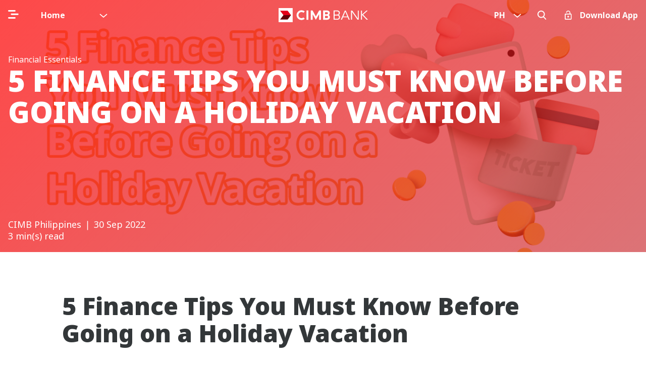

--- FILE ---
content_type: text/html;charset=utf-8
request_url: https://www.cimbbank.com.ph/en/financial-literacy-articles/financial-essentials/5-finance-tips-you-must-know-before-going-on-a-holiday-vacation.html
body_size: 25923
content:
<!DOCTYPE HTML>
<html lang="en" class="theme-personal">
	<head>
	<meta charset="UTF-8"/>
	<meta name="viewport" content="width=device-width,initial-scale=1.0"/>
	
	







<title>5 Finance Tips You Must Know Before Going on a Holiday Vacation  | Financial Essentials | CIMB Bank PH</title>



<script defer="defer" type="text/javascript" src="https://rum.hlx.page/.rum/@adobe/helix-rum-js@%5E2/dist/micro.js" data-routing="p00000-e000000"></script>
<link rel="canonical" href="https://www.cimbbank.com.ph/en/financial-literacy-articles/financial-essentials/5-finance-tips-you-must-know-before-going-on-a-holiday-vacation.html"/>
<meta property="og:title" content="5 Finance Tips You Must Know Before Going on a Holiday Vacation"/>
<meta property="og:url" content="https://www.cimbbank.com.ph/en/financial-literacy-articles/financial-essentials/5-finance-tips-you-must-know-before-going-on-a-holiday-vacation.html"/>
<meta property="og:description"/>
<meta property="og:image" content="https://www.cimbbank.com.ph/content/dam/cimbph/images/financial-literacy/5-finance-tips-you-must-know-before-going-on-a-holiday-vacation/title.jpg"/>
<meta property="og:type" content="article"/>
<!-- Twitter -->
<meta name="twitter:card" content="summary"/>
<meta name="twitter:title" content="5 Finance Tips You Must Know Before Going on a Holiday Vacation"/>
<meta name="twitter:description"/>
<meta name="twitter:image" content="https://www.cimbbank.com.ph/content/dam/cimbph/images/financial-literacy/5-finance-tips-you-must-know-before-going-on-a-holiday-vacation/title.jpg"/>
<!-- End of Twitter -->
<meta name="description"/>
<meta property="article:publishDate" content="2025-01-02 06:30:50"/>
<meta property="article:section" content="general"/>



<script type="application/ld+json">
    {
        "@context": "https://schema.org",
        "@type": "Article",
        "mainEntityOfPage": {
            "@type": "WebPage",
            "@id": "https://www.cimbbank.com.ph/en/financial-literacy-articles/financial-essentials/5-finance-tips-you-must-know-before-going-on-a-holiday-vacation.html"
        },
        "headline": "5 Finance Tips You Must Know Before Going on a Holiday Vacation",
        "image": [
            "https://www.cimbbank.com.ph/content/dam/cimbph/images/financial-literacy/5-finance-tips-you-must-know-before-going-on-a-holiday-vacation/title.jpg"
        ],
        "datePublished": "2022-09-30 00:00:00",
        "dateModified": "2025-01-02 06:30:05",
        "author": {
            "@type": "Organization",
            "name": "CIMB"
        },
        "publisher": {
            "@type": "Organization",
            "name": "CIMB",
            "logo": {
                "@type": "ImageObject",
                "url": "https://www.cimbbank.com.ph/content/dam/cimbph/images/financial-literacy/5-finance-tips-you-must-know-before-going-on-a-holiday-vacation/title.jpg"
            }
        },
        "description": ""
    }
</script>
	<meta name="template" content="article-detail-template"/>
	

	

    
<link rel="stylesheet" href="/etc.clientlibs/cimb/clientlibs/clientlib-base.min.346732142183c3b859812d5f756bd4bd.css" type="text/css">




    
<script src="/etc.clientlibs/clientlibs/granite/jquery.min.3e24d4d067ac58228b5004abb50344ef.js"></script>
<script src="/etc.clientlibs/clientlibs/granite/utils.min.899004cc02c33efc1f6694b1aee587fd.js"></script>
<script src="/etc.clientlibs/clientlibs/granite/jquery/granite.min.011c0fc0d0cf131bdff879743a353002.js"></script>
<script src="/etc.clientlibs/cimb/clientlibs/clientlib-header.min.e2dfeb2e8e349e83bc65e5d28ea4fa61.js"></script>







<script type="text/javascript">
    var runMode = '[prod, s7connect, crx3, nosamplecontent, publish, crx3tar]';
</script>

	
	
	
	
		<meta name="google-site-verification" content="7sYNV8aJGRokBkprLzkMiQ0gNQzbmFqbDM3zpOpcrEo"/>
	
	
	

	
    
    

    

    


        <script type="text/javascript" src="//assets.adobedtm.com/52a9111a0379/3a8a03ece239/launch-1e431b39ea37.min.js" async></script>


    
    
    


	
	
	<link rel="apple-touch-icon-precomposed" sizes="57x57" href="/content/dam/cimb/favicon/apple-touch-icon-57x57.png"/>
	<link rel="apple-touch-icon-precomposed" sizes="114x114" href="/content/dam/cimb/favicon/apple-touch-icon-114x114.png"/>
	<link rel="apple-touch-icon-precomposed" sizes="72x72" href="/content/dam/cimb/favicon/apple-touch-icon-72x72.png"/>
	<link rel="apple-touch-icon-precomposed" sizes="144x144" href="/content/dam/cimb/favicon/apple-touch-icon-144x144.png"/>
	<link rel="apple-touch-icon-precomposed" sizes="120x120" href="/content/dam/cimb/favicon/apple-touch-icon-120x120.png"/>
	<link rel="apple-touch-icon-precomposed" sizes="152x152" href="/content/dam/cimb/favicon/apple-touch-icon-152x152.png"/>
	<link rel="icon" type="image/png" href="/content/dam/cimb/favicon/favicon-32x32.png" sizes="32x32"/>
	<link rel="icon" type="image/png" href="/content/dam/cimb/favicon/favicon-16x16.png" sizes="16x16"/>
	<meta name="msapplication-TileImage" content="https://www.cimbbank.com.ph/content/dam/cimb/favicon/mstile-144x144.png"/>
	
	<link rel="shortcut icon" type="image/x-icon" href="/content/dam/cimb/favicon/favicon-cimb.ico"/>
	
	
	

	
	
</head>
	
	<body class="article-page page basicpage">
		
		








    
        
        
    
    



		
		
			



			

<!-- Local storage will be applied to product or promotion -->










    
    



<header>
    









<template data-template-id="header-dropdown-menu">
	<div class="header-dropdown-menu" :class="isDropdownVisible ? 'is-dropdown-visible' : ''" v-click-outside="handleClickOutside">
		<div class="btn-menu font-bold px-6 hover:drop-shadow-5" @click="handleToggleDropdown()" :class="isDropdownVisible ? 'text-black' : 'text-white'">
			<!-- <div></div> -->
			<slot name="btn-menu-label"></slot>
			<svg class="btn-menu-icon icon-bytesize inline-block" width="16" height="16" v-if="showIcon">
				<use xlink:href="#i-chevron-bottom" stroke-width="3.5px"></use>
			</svg>
		</div>
		
		<collapse-transition :duration="150">
			<nav class="dropdown-nav-list" v-show="isDropdownVisible">
				<div class="first-item pt-2 flex items-center px-6 cursor-pointer" @click="handleToggleDropdown(false);">
					<slot name="dropdown-first-item"></slot>
					<!-- <svg class="icon-bytesize inline-block ml-auto text-red-500" width="15" height="15" v-if="isDropdownVisible">
						<use xlink:href="#i-chevron-top" stroke-width="4px"></use>
					</svg> -->
				</div>
				<slot name="dropdown"></slot>
			</nav>
		</collapse-transition>
	</div>  
</template> 

<template data-template-id="search-suggestions">
	<div class="search-suggestions fixed w-full h-full top-0 left-0 z-1000 pb-8 md:pb-0">
		<div class="fixed-container-center">
			<h3 class="mb-2"> I&#39;m looking for</h3>
			<div class="search-input mb-1 rounded-lg py-4 px-3 border-red">
				
				<svg class="search-input-icon icon-bytesize inline-block cursor-pointer" width="30" height="20" @click="triggerSearch">
					<use xlink:href="#cimb-search-2"></use>
				</svg> 
				<input ref="search-input-header" @input="keyWord = $event.target.value" :value="keyWord" @keyup="handleKeyup" @keyup.enter="triggerSearch" class="border-none mr-3 px-0 ml-3 bg-transparent" type="text" placeholder="Start typing here..."/>
				<span class="body-text-2 font-bold cursor-pointer text-charcoal" v-bind:class="{'opacity-100': keyWord.length > 0, 'cursor-text':keyWord.length == 0, 'opacity-0' : keyWord.length == 0}" @click="clearSearch">Clear</span>
			</div>
			<slide-y-up-transition>
				<div class="w-full md:flex result-wrapper relative">
					<div class="md:w-1/2">

						<div v-if="keyWord.length >= 3 && suggestions.length === 0" class=" mt-8 md:pr-8">
							<div class="text-darkGrey body-text-1" v-show="isNoSuggestion && !isUserTyping">
								<span v-if="!noResultsCustomMsg">We couldn’t find any matches. Please try another search.</span>
								<span v-else v-html="interpolateHtml(``)"></span>
							</div>
						</div>
		
						<section class="suggestion-results mt-8 md:pr-8" v-else-if="keyWord.length >= 3 && suggestions.length">
							<div class="text-darkGrey body-text-1 mb-1">Suggestions</div>
							
							<div v-show="!isMobile || !isHorizontalQuicklinks">
								<ul class="mt-2">
									<li v-for="item in suggestions">
										<a :href="item.url">{{item.text}}</a>
									</li>
								</ul>
							</div>

							<div class="relative suggestions_link" v-show="isHorizontalQuicklinks && isMobile">
								<div class="swiper-container">
									<div class="swiper-wrapper">
										<div class="swiper-slide" v-for="item in suggestions">
											<a :href="item.url">{{item.text}}</a>
										</div>
									</div>
								</div>
								<div class="fake-shadow"></div>
							</div>
							
						</section>
		
						<section v-else-if="keyWord.length < 3" class="suggestion-results mt-8 md:pr-8">
							<div class="text-darkGrey body-text-1 mb-1">Quick Search</div>
							
							<div v-show="!isMobile || !isHorizontalQuicklinks">
								<div v-if="isQuickLinkLoading" class="loading flex">
									<div class="w-16 mx-auto text-red-500">
										<svg class="fill-current" width="100%" height="100%">
											<use xlink:href="#spinner"></use>
										</svg>
									</div>
								</div>
								<!-- <ul class="mt-2" data-sly-list.item=""> -->
								<ul v-else class="mt-2">
									<li v-for="quickLink in quickLinkList">
										<!-- <a href="https://www.cimbbank.com.ph/en/search-results.html?q="></a> -->
										<a :href="quickLink.fullUrl">{{quickLink.text}}</a>
									</li>
								</ul>
							</div>
							
							<div class="relative quick_link" v-show="isHorizontalQuicklinks && isMobile">
								<div v-if="isQuickLinkLoading" class="loading flex">
									<div class="w-16 mx-auto text-red-500">
										<svg class="fill-current" width="100%" height="100%">
											<use xlink:href="#spinner"></use>
										</svg>
									</div>
								</div>
								
								<div v-else class="swiper-container">
									<!-- <div class="swiper-wrapper" data-sly-list.item=""  > -->
									<div class="swiper-wrapper">
										<div class="swiper-slide" v-for="quickLink in quickLinkList">
											<!-- <a href="https://www.cimbbank.com.ph/en/search-results.html?q="></a> -->
											<a :href="quickLink.fullUrl">{{quickLink.text}}</a>
										</div>
									</div>
								</div>
								<div class="fake-shadow"></div>
							</div>
						</section>
					</div>
					<!-- <div class="line-separator hidden md:block" :class="h-100"></div> -->
					
					<div class="md:w-1/2 md:pl-8">
						<div class="mt-8">
							<h3 class="occupation-title mb-1 md:mb-3"></h3>
							<p class="body-text-1 text-darkGrey mb-1 md:mb-3"></p>
							<p class="body-text-1 text-charcoal"></p>

                            <div class="mt-3">
								<div class="occupation-container">
									<div class="-mx-2 flex flex-wrap">
								
										
								
										<div class="occupation-wrapper dummy"></div>
										<div class="occupation-wrapper dummy"></div>
									</div>
								</div>
                            </div>
                        </div>
                    </div>

				</div>
				   

			</slide-y-up-transition>

		</div>
	</div>
</template>

<template data-template-id="header-accordion">
	<div class="header-accordion-wrapper">
		<div class="title-wrapper cursor-pointer relative flex items-center  btn-nav" @click="isExpanded = !isExpanded">
			<span class="pr-2 inline">
				<slot name="title"></slot>
			</span>
			<svg class="icon-bytesize accordion-arrow ml-auto flex-none inline" width="15" height="20" :style="'transform: rotate('+ (isExpanded ? '180' : '0') + 'deg);'">
				<use xlink:href="#i-chevron-bottom" stroke-width="3.5px"></use>
			</svg>
		</div>
		<div class="overflow-hidden" :class="isExpanded ? 'h-auto' : 'h-0'">
			<slot name="content"></slot>
		</div>
	</div>
</template>










<!-- V2 templates -->














<!-- V1 -->


<!-- V2 -->
<div class="main-global-header main-global-header-v2" data-component="main-global-header" data-vue-default="{
		'accordionHideShow': 'allL1Collapsed',
		'templateV2': 'true',
		'navigationDataV1': [],
		'navigationDataV2': [{&#34;type&#34;:&#34;Header&#34;,&#34;title&#34;:&#34;Bank with Us&#34;,&#34;path&#34;:&#34;/content/cimb/philippines/en/products&#34;,&#34;linkPath&#34;:&#34;https://www.cimbbank.com.ph/en/products.html&#34;,&#34;childPaths&#34;:[{&#34;title&#34;:&#34;Save&#34;,&#34;path&#34;:&#34;/content/cimb/philippines/en/products/save&#34;,&#34;linkPath&#34;:&#34;https://www.cimbbank.com.ph/en/products/save.html&#34;,&#34;childPaths&#34;:[{&#34;title&#34;:&#34;CIMB Grow&#34;,&#34;path&#34;:&#34;/content/cimb/philippines/en/products/save/cimb-grow&#34;,&#34;linkPath&#34;:&#34;https://www.cimbbank.com.ph/en/products/save/cimb-grow.html&#34;},{&#34;title&#34;:&#34;DragonFi Save&#34;,&#34;path&#34;:&#34;/content/cimb/philippines/en/products/save/dragonfisave&#34;,&#34;linkPath&#34;:&#34;https://www.cimbbank.com.ph/en/products/save/dragonfisave.html&#34;},{&#34;title&#34;:&#34;Fast Plus Account&#34;,&#34;path&#34;:&#34;/content/cimb/philippines/en/products/save/fast-plus&#34;,&#34;linkPath&#34;:&#34;https://www.cimbbank.com.ph/en/products/save/fast-plus.html&#34;},{&#34;title&#34;:&#34;GSave Account&#34;,&#34;path&#34;:&#34;/content/cimb/philippines/en/products/save/gsave&#34;,&#34;linkPath&#34;:&#34;https://www.cimbbank.com.ph/en/products/save/gsave.html&#34;},{&#34;title&#34;:&#34;LazSave powered by CIMB&#34;,&#34;path&#34;:&#34;/content/cimb/philippines/en/products/save/lazsave-powered-by-cimb&#34;,&#34;linkPath&#34;:&#34;https://www.cimbbank.com.ph/en/products/save/lazsave-powered-by-cimb.html&#34;},{&#34;title&#34;:&#34;MaxSave Time Deposit &#34;,&#34;path&#34;:&#34;/content/cimb/philippines/en/products/save/maxsave&#34;,&#34;linkPath&#34;:&#34;https://www.cimbbank.com.ph/en/products/save/maxsave.html&#34;},{&#34;title&#34;:&#34;UpSave Account&#34;,&#34;path&#34;:&#34;/content/cimb/philippines/en/products/save/upsave&#34;,&#34;linkPath&#34;:&#34;https://www.cimbbank.com.ph/en/products/save/upsave.html&#34;}]},{&#34;title&#34;:&#34;Borrow&#34;,&#34;path&#34;:&#34;/content/cimb/philippines/en/products/borrow&#34;,&#34;linkPath&#34;:&#34;https://www.cimbbank.com.ph/en/products/borrow.html&#34;,&#34;childPaths&#34;:[{&#34;title&#34;:&#34;GCredit&#34;,&#34;path&#34;:&#34;/content/cimb/philippines/en/products/borrow/gcredit&#34;,&#34;linkPath&#34;:&#34;https://www.cimbbank.com.ph/en/products/borrow/gcredit.html&#34;},{&#34;title&#34;:&#34;GLoan&#34;,&#34;path&#34;:&#34;/content/cimb/philippines/en/products/borrow/gloan&#34;,&#34;linkPath&#34;:&#34;https://www.cimbbank.com.ph/en/products/borrow/gloan.html&#34;},{&#34;title&#34;:&#34;Lazada PayLater powered by CIMB&#34;,&#34;path&#34;:&#34;/content/cimb/philippines/en/products/borrow/lazada-paylater-powered-by-cimb&#34;,&#34;linkPath&#34;:&#34;https://www.cimbbank.com.ph/en/products/borrow/lazada-paylater-powered-by-cimb.html&#34;},{&#34;title&#34;:&#34;Personal Loan&#34;,&#34;path&#34;:&#34;/content/cimb/philippines/en/products/borrow/personal-loans&#34;,&#34;linkPath&#34;:&#34;https://www.cimbbank.com.ph/en/products/borrow/personal-loans.html&#34;},{&#34;title&#34;:&#34;REVI Credit&#34;,&#34;path&#34;:&#34;/content/cimb/philippines/en/products/borrow/revi-credit&#34;,&#34;linkPath&#34;:&#34;https://www.cimbbank.com.ph/en/products/borrow/revi-credit.html&#34;}]},{&#34;title&#34;:&#34;Pay&#34;,&#34;path&#34;:&#34;/content/cimb/philippines/en/products/pay&#34;,&#34;linkPath&#34;:&#34;https://www.cimbbank.com.ph/en/products/pay.html&#34;,&#34;childPaths&#34;:[{&#34;title&#34;:&#34;CIMB Virtual Debit Card&#34;,&#34;path&#34;:&#34;/content/cimb/philippines/en/products/pay/cimb-virtual-debit-card&#34;,&#34;linkPath&#34;:&#34;https://www.cimbbank.com.ph/en/products/pay/cimb-virtual-debit-card.html&#34;},{&#34;title&#34;:&#34;CIMB Pay&#34;,&#34;path&#34;:&#34;/content/cimb/philippines/en/products/pay/cimb-pay&#34;,&#34;linkPath&#34;:&#34;https://www.cimbbank.com.ph/en/products/pay/cimb-pay.html&#34;}]}]},{&#34;type&#34;:&#34;Header&#34;,&#34;title&#34;:&#34;The CIMB Bank PH App&#34;,&#34;path&#34;:&#34;/content/cimb/philippines/en/app&#34;,&#34;linkPath&#34;:&#34;https://www.cimbbank.com.ph/en/app.html&#34;,&#34;childPaths&#34;:[{&#34;title&#34;:&#34;Smarter Banking Starts Here!&#34;,&#34;path&#34;:&#34;/content/cimb/philippines/en/app/cimb-bank-ph-app&#34;,&#34;linkPath&#34;:&#34;https://www.cimbbank.com.ph/en/app/cimb-bank-ph-app.html&#34;},{&#34;title&#34;:&#34;All-NEW App, Better Mobile Banking Experience&#34;,&#34;path&#34;:&#34;/content/cimb/philippines/en/app/features&#34;,&#34;linkPath&#34;:&#34;https://www.cimbbank.com.ph/en/app/features.html&#34;,&#34;childPaths&#34;:[{&#34;title&#34;:&#34;Buy Load with Zero Fees&#34;,&#34;path&#34;:&#34;/content/cimb/philippines/en/app/features/buy-load&#34;,&#34;linkPath&#34;:&#34;https://www.cimbbank.com.ph/en/app/features/buy-load.html&#34;},{&#34;title&#34;:&#34;Hit Your Goals with OMG!&#34;,&#34;path&#34;:&#34;/content/cimb/philippines/en/app/features/own-my-goals-omg&#34;,&#34;linkPath&#34;:&#34;https://www.cimbbank.com.ph/en/app/features/own-my-goals-omg.html&#34;},{&#34;title&#34;:&#34;Pay Bills with Zero Fees&#34;,&#34;path&#34;:&#34;/content/cimb/philippines/en/app/features/pay-bills&#34;,&#34;linkPath&#34;:&#34;https://www.cimbbank.com.ph/en/app/features/pay-bills.html&#34;},{&#34;title&#34;:&#34;Remit Funds Globally&#34;,&#34;path&#34;:&#34;/content/cimb/philippines/en/app/features/remittance&#34;,&#34;linkPath&#34;:&#34;https://www.cimbbank.com.ph/en/app/features/remittance.html&#34;}]},{&#34;title&#34;:&#34;Kick-Start Your Journey&#34;,&#34;path&#34;:&#34;/content/cimb/philippines/en/app/kickstart&#34;,&#34;linkPath&#34;:&#34;https://www.cimbbank.com.ph/en/app/kickstart.html&#34;,&#34;childPaths&#34;:[{&#34;title&#34;:&#34;Digital Registration&#34;,&#34;path&#34;:&#34;/content/cimb/philippines/en/app/kickstart/digital-registration&#34;,&#34;linkPath&#34;:&#34;https://www.cimbbank.com.ph/en/app/kickstart/digital-registration.html&#34;},{&#34;title&#34;:&#34;How To Migrate to the New CIMB Bank PH App&#34;,&#34;path&#34;:&#34;/content/cimb/philippines/en/app/kickstart/how-to-migrate-to-the-new-cimb-bank-ph-app&#34;,&#34;linkPath&#34;:&#34;https://www.cimbbank.com.ph/en/app/kickstart/how-to-migrate-to-the-new-cimb-bank-ph-app.html&#34;}]}]},{&#34;type&#34;:&#34;Header&#34;,&#34;title&#34;:&#34;Promotions&#34;,&#34;path&#34;:&#34;/content/cimb/philippines/en/promotions&#34;,&#34;linkPath&#34;:&#34;https://www.cimbbank.com.ph/en/promotions.html&#34;,&#34;childPaths&#34;:[{&#34;title&#34;:&#34;Latest Promotions&#34;,&#34;path&#34;:&#34;/content/cimb/philippines/en/promotions/promotions&#34;,&#34;linkPath&#34;:&#34;https://www.cimbbank.com.ph/en/promotions/promotions.html&#34;,&#34;childPaths&#34;:[{&#34;title&#34;:&#34;Earn More Promo Series​&#34;,&#34;path&#34;:&#34;/content/cimb/philippines/en/promotions/promotions/earn-more-promo&#34;,&#34;linkPath&#34;:&#34;https://www.cimbbank.com.ph/en/promotions/promotions/earn-more-promo.html&#34;},{&#34;title&#34;:&#34;DragonFi Save Launch Campaign&#34;,&#34;path&#34;:&#34;/content/cimb/philippines/en/promotions/promotions/dragonfisave-launch-campaign&#34;,&#34;linkPath&#34;:&#34;https://www.cimbbank.com.ph/en/promotions/promotions/dragonfisave-launch-campaign.html&#34;},{&#34;title&#34;:&#34;GSave 15% Interest Boost Activation Promo&#34;,&#34;path&#34;:&#34;/content/cimb/philippines/en/promotions/promotions/gsave-15pct-interest-boost-activation-promo&#34;,&#34;linkPath&#34;:&#34;https://www.cimbbank.com.ph/en/promotions/promotions/gsave-15pct-interest-boost-activation-promo.html&#34;},{&#34;title&#34;:&#34;GSave P100 Cashback Activation Promo&#34;,&#34;path&#34;:&#34;/content/cimb/philippines/en/promotions/promotions/gsave-p100-cashback-activation-promo&#34;,&#34;linkPath&#34;:&#34;https://www.cimbbank.com.ph/en/promotions/promotions/gsave-p100-cashback-activation-promo.html&#34;}]}]},{&#34;type&#34;:&#34;Header&#34;,&#34;title&#34;:&#34;Our DNA&#34;,&#34;path&#34;:&#34;/content/cimb/philippines/en/our-dna&#34;,&#34;linkPath&#34;:&#34;https://www.cimbbank.com.ph/en/our-dna.html&#34;,&#34;childPaths&#34;:[{&#34;title&#34;:&#34;About Us&#34;,&#34;path&#34;:&#34;/content/cimb/philippines/en/our-dna/about-us&#34;,&#34;linkPath&#34;:&#34;https://www.cimbbank.com.ph/en/our-dna/about-us.html&#34;},{&#34;title&#34;:&#34;Our Partners&#34;,&#34;path&#34;:&#34;/content/cimb/philippines/en/our-dna/our-partners&#34;,&#34;linkPath&#34;:&#34;https://www.cimbbank.com.ph/en/our-dna/our-partners.html&#34;},{&#34;title&#34;:&#34;Careers Page&#34;,&#34;path&#34;:&#34;/content/cimb/philippines/en/our-dna/careers-page&#34;,&#34;linkPath&#34;:&#34;https://www.cimbbank.com.ph/en/our-dna/careers-page.html&#34;},{&#34;title&#34;:&#34;Newsroom&#34;,&#34;path&#34;:&#34;/content/cimb/philippines/en/our-dna/newsroom&#34;,&#34;linkPath&#34;:&#34;https://www.cimbbank.com.ph/en/our-dna/newsroom.html&#34;},{&#34;title&#34;:&#34;Sustainable Action Driven by CIMB&#34;,&#34;path&#34;:&#34;/content/cimb/philippines/en/our-dna/sustainable-action-driven-by-cimb&#34;,&#34;linkPath&#34;:&#34;https://www.cimbbank.com.ph/en/our-dna/sustainable-action-driven-by-cimb.html&#34;},{&#34;title&#34;:&#34;Mavericks Program&#34;,&#34;path&#34;:&#34;/content/cimb/philippines/en/our-dna/mavericks-program&#34;,&#34;linkPath&#34;:&#34;https://www.cimbbank.com.ph/en/our-dna/mavericks-program.html&#34;},{&#34;title&#34;:&#34;Pinoy Mavericks Awards&#34;,&#34;path&#34;:&#34;/content/cimb/philippines/en/our-dna/pinoy-mavericks-awards&#34;,&#34;linkPath&#34;:&#34;https://www.cimbbank.com.ph/en/our-dna/pinoy-mavericks-awards.html&#34;}]},{&#34;type&#34;:&#34;Header&#34;,&#34;title&#34;:&#34;Financial Literacy Articles&#34;,&#34;path&#34;:&#34;/content/cimb/philippines/en/financial-literacy-articles&#34;,&#34;linkPath&#34;:&#34;https://www.cimbbank.com.ph/en/financial-literacy-articles.html&#34;,&#34;childPaths&#34;:[{&#34;title&#34;:&#34;Financial Essentials&#34;,&#34;path&#34;:&#34;/content/cimb/philippines/en/financial-literacy-articles/financial-essentials&#34;,&#34;linkPath&#34;:&#34;https://www.cimbbank.com.ph/en/financial-literacy-articles/financial-essentials.html&#34;},{&#34;title&#34;:&#34;Security Tips&#34;,&#34;path&#34;:&#34;/content/cimb/philippines/en/financial-literacy-articles/security-tips&#34;,&#34;linkPath&#34;:&#34;https://www.cimbbank.com.ph/en/financial-literacy-articles/security-tips.html&#34;},{&#34;title&#34;:&#34;Information Security Awareness&#34;,&#34;path&#34;:&#34;/content/cimb/philippines/en/financial-literacy-articles/information-security-awareness&#34;,&#34;linkPath&#34;:&#34;https://www.cimbbank.com.ph/en/financial-literacy-articles/information-security-awareness.html&#34;}]},{&#34;type&#34;:&#34;Header&#34;,&#34;title&#34;:&#34;Help \u0026 Support&#34;,&#34;path&#34;:&#34;/content/cimb/philippines/en/help-and-support&#34;,&#34;linkPath&#34;:&#34;https://www.cimbbank.com.ph/en/help-and-support.html&#34;,&#34;childPaths&#34;:[{&#34;title&#34;:&#34;How To Bank With Us&#34;,&#34;path&#34;:&#34;/content/cimb/philippines/en/help-and-support/how-tos&#34;,&#34;linkPath&#34;:&#34;https://www.cimbbank.com.ph/en/help-and-support/how-tos.html&#34;},{&#34;title&#34;:&#34;Contact Us &#34;,&#34;path&#34;:&#34;/content/cimb/philippines/en/help-and-support/contact-us&#34;,&#34;linkPath&#34;:&#34;https://www.cimbbank.com.ph/en/help-and-support/contact-us.html&#34;},{&#34;title&#34;:&#34;Frequently Asked Questions&#34;,&#34;path&#34;:&#34;/content/cimb/philippines/en/help-and-support/faqs&#34;,&#34;linkPath&#34;:&#34;https://www.cimbbank.com.ph/en/help-and-support/faqs.html&#34;},{&#34;title&#34;:&#34;Customer Advisories&#34;,&#34;path&#34;:&#34;/content/cimb/philippines/en/help-and-support/customer-advisories&#34;,&#34;linkPath&#34;:&#34;https://www.cimbbank.com.ph/en/help-and-support/customer-advisories.html&#34;,&#34;childPaths&#34;:[{&#34;title&#34;:&#34;2026&#34;,&#34;path&#34;:&#34;/content/cimb/philippines/en/help-and-support/customer-advisories/2026&#34;,&#34;linkPath&#34;:&#34;https://www.cimbbank.com.ph/en/help-and-support/customer-advisories/2026.html&#34;}]},{&#34;title&#34;:&#34;Get Help&#34;,&#34;path&#34;:&#34;/content/cimb/philippines/en/help-and-support/get-help&#34;,&#34;linkPath&#34;:&#34;https://www.cimbbank.com.ph/en/help-and-support/get-help.html&#34;}]},{&#34;type&#34;:&#34;Quicklinks&#34;,&#34;title&#34;:&#34;Quicklinks&#34;,&#34;quicklinks&#34;:[{&#34;quicklinksText&#34;:&#34;Search&#34;,&#34;quicklinksURL&#34;:&#34;/content/cimb/philippines/en/search-results&#34;},{&#34;quicklinksText&#34;:&#34;Latest Promotions&#34;,&#34;quicklinksURL&#34;:&#34;/content/cimb/philippines/en/promotions/promotions&#34;},{&#34;quicklinksText&#34;:&#34;Contact Us&#34;,&#34;quicklinksURL&#34;:&#34;/content/cimb/philippines/en/help-and-support/contact-us&#34;}]},{&#34;type&#34;:&#34;ProductListSeeAllLabels&#34;,&#34;productListLabels&#34;:[]}],
	}" data-debounce-rate="2000" v-cloak tabindex="-1" @keyup.esc="handleEscKey">
	<div class="header-inner relative z-10000 h-full" :class="{
			'!bg-red-500': isMobileSlideInMenuOpen,
		}">
		<div class="fixed-container-center text-white h-full flex items-center relative">
			
			
			<div class="header-left flex items-center mr-4" v-show="!isMobileLoginMenuVisible">
				<div class="btn-burger-menu cursor-pointer hover:drop-shadow-5 flex items-center" @click="isMegaMenuVisible = !isMegaMenuVisible; resetV2Megamenu();" v-visible="!isMobileSlideInMenuOpen || isMegaMenuVisible">
					<svg class="icon-bytesize" v-if="isMegaMenuVisible" width="25" height="20">
						<use xlink:href="#i-close" stroke-width="3.5px"></use>
					</svg>
					<span class="ml-3 md:block hidden" v-if="isMegaMenuVisible">Close</span>

					<svg class="stroke-current" v-if="!isMegaMenuVisible" width="25" height="20">
						<use xlink:href="#burger-menu"></use>
					</svg>
				</div>

				
					
	
	
	<header-dropdown-menu class="ml-4 dropdown-switch-site hidden lg:block" v-if="!isMegaMenuVisible && !isSearchSuggestionsVisible && !isSearchResultsVisible">
		
		<template #btn-menu-label>
			
				
					<div class="mr-4">Home</div>
				
			
				
					
				
			
				
					
				
			
				
					
				
			
		</template>
		
		
		<template #dropdown>
			
				<div class="site-section">
					<div class="site-category">Banking</div>
					
					<div class="site-listing">
						<span class="block">
							<a href="/en.html" class="active">
								Home
							</a>
						</span>
					
						<span class="block">
							<a href="/en/biz.html">
								CIMB Biz
							</a>
						</span>
					
						<span class="block">
							<a href="/en/kababayan.html">
								CIMB Kababayan
							</a>
						</span>
					
						<span class="block">
							<a href="/en/prime.html">
								CIMB Prime
							</a>
						</span>
					</div>
				</div>
			
		</template>	
	</header-dropdown-menu>

				
			</div>
			
			
			
			<a class="header-logo lg:absolute lg:mx-auto left-0 right-0" href="/en/home.html">
				<img class="header-logo-img" src="/content/dam/cimbph/images/global/logo-cimb-islamic.svg" alt="Logo"/>
			</a>
			
			
			
			<div class="header-right flex ml-auto" v-if="!isMobileSlideInMenuOpen">		
				<!-- country and language -->
				
	

	
		
	

	<header-dropdown-menu class="dropdown-switch-country lg:mr-6 mr-4 hidden lg:block">
		<template #btn-menu-label>	
			<div class="mr-4 flex items-center">
				
					
					
				
					
					
				
					
					
				
					
					
				
					
					
				
					
					
				
					
					
				


				
					<div class="ml-2 flex">
						<span>PH</span>
						
						
					</div>
				
			</div>
		</template>

		<template #dropdown>
			
			
			
			
			<div class="country-menu-list-wrapper">
				<div class="hidden md:block">
					<div class="country-label"> Countries</div>
					
					<div class="btn-nav variant-text-black">
						
							
	
							<span class="block country-item">
								<a class="btn nav-link flex items-center w-full h-full " href="https://www.cimb.com.my/en/personal/home.html" target="_blank">
									<img loading="lazy" src="/content/dam/cimb/personal/icons/malaysia/mega-menu/flags/flags-my.svg" alt="logo" class="flag-icon w-6 h-6 rounded-full mr-2"/>
									CIMB Malaysia
								</a>
							</span>
						
							
	
							<span class="block country-item">
								<a class="btn nav-link flex items-center w-full h-full " href="https://www.cimbniaga.co.id/id/personal.html" target="_blank">
									<img loading="lazy" src="/content/dam/cimb/personal/icons/malaysia/mega-menu/flags/flags-ind.svg" alt="logo" class="flag-icon w-6 h-6 rounded-full mr-2"/>
									CIMB Indonesia
								</a>
							</span>
						
							
	
							<span class="block country-item">
								<a class="btn nav-link flex items-center w-full h-full " href="https://www.cimb.com.sg/en/personal/home.html" target="_blank">
									<img loading="lazy" src="/content/dam/cimb/personal/icons/malaysia/mega-menu/flags/flags-sg.svg" alt="logo" class="flag-icon w-6 h-6 rounded-full mr-2"/>
									CIMB Singapore
								</a>
							</span>
						
							
	
							<span class="block country-item">
								<a class="btn nav-link flex items-center w-full h-full " href="https://www.cimbthai.com/en/personal/home.html" target="_blank">
									<img loading="lazy" src="/content/dam/cimb/personal/icons/malaysia/mega-menu/flags/flags-th.svg" alt="logo" class="flag-icon w-6 h-6 rounded-full mr-2"/>
									CIMB Thailand
								</a>
							</span>
						
							
	
							<span class="block country-item">
								<a class="btn nav-link flex items-center w-full h-full " href="https://www.cimbbank.com.kh/en/personal/home.html" target="_blank">
									<img loading="lazy" src="/content/dam/cimb/personal/icons/malaysia/mega-menu/flags/flags-kh.svg" alt="logo" class="flag-icon w-6 h-6 rounded-full mr-2"/>
									CIMB Cambodia
								</a>
							</span>
						
							
	
							<span class="block country-item">
								<a class="btn nav-link flex items-center w-full h-full " href="https://www.cimbbank.com.vn/vi/personal/home.html" target="_blank">
									<img loading="lazy" src="/content/dam/cimb/personal/icons/malaysia/mega-menu/flags/flags-vn.svg" alt="logo" class="flag-icon w-6 h-6 rounded-full mr-2"/>
									CIMB Vietnam
								</a>
							</span>
						
							
	
							<span class="block country-item">
								<a class="btn nav-link flex items-center w-full h-full " href="/en/home.html">
									<img loading="lazy" src="/content/dam/cimb/personal/icons/malaysia/mega-menu/flags/flags-ph.svg" alt="logo" class="flag-icon w-6 h-6 rounded-full mr-2"/>
									CIMB Philippines
								</a>
							</span>
						
					</div>
				</div>
			</div>
		</template>
	</header-dropdown-menu>

				
				<!-- search, login, cart(?) -->
				<div class="header-right-icons flex items-center">
					<!-- search -->
					<div class="header-right-icon cursor-pointer lg:mr-6 mr-4 flex items-center border-none font-bold" @click="handleSearchButtonClick">
						<svg class="mr-3 hidden lg:block fill-current" width="18" height="18">
							<use xlink:href="#cimb-search"></use>
						</svg>

						<svg class="mr-3 lg:hidden fill-current" xmlns="http://www.w3.org/2000/svg" width="24" height="24" viewBox="0 0 24 24" fill="none">
							<path fill-rule="evenodd" clip-rule="evenodd" d="M14.5 10.5C14.5 12.7091 12.7091 14.5 10.5 14.5C8.29086 14.5 6.5 12.7091 6.5 10.5C6.5 8.29086 8.29086 6.5 10.5 6.5C12.7091 6.5 14.5 8.29086 14.5 10.5ZM13.8226 14.8833C12.8996 15.5841 11.7484 16 10.5 16C7.46243 16 5 13.5376 5 10.5C5 7.46243 7.46243 5 10.5 5C13.5376 5 16 7.46243 16 10.5C16 11.7484 15.5841 12.8996 14.8833 13.8226L18.5303 17.4697C18.8232 17.7626 18.8232 18.2374 18.5303 18.5303C18.2374 18.8232 17.7626 18.8232 17.4697 18.5303L13.8226 14.8833Z" fill="white"/>
						</svg>

						
					</div>

					<!-- cart -->
					

					<!-- login -->
					<div class="header-right-icon flex items-center border-none">
						<header-dropdown-menu class="dropdown-user-login hidden lg:block" :show-icon="false">
							<template #btn-menu-label>
								<svg class="fill-current" width="18" height="18">
									<use xlink:href="#lock"></use>
								</svg>
								<span class="ml-3 lg:block hidden">Download App</span>
							</template>

									
	<template #dropdown>	
		
			<div class="site-section">
				<div class="site-category">Download the app now</div>
				
				<div class="site-listing">
					
					
						<span class="flex items-center">
							<a href="https://apps.apple.com/ph/app/cimb-bank-philippines/id1603056657" class="flex items-center" target="_blank">
								App Store

								<svg class="ml-3 icon-bytesize inline-block" width="14" height="14">
									<use xlink:href="#external-link" stroke-width="0.5px"></use>
								</svg>
							</a>
						</span>
					
						<span class="flex items-center">
							<a href="https://play.google.com/store/apps/details?id=com.cimbph.app2022" class="flex items-center" target="_blank">
								Google Play

								<svg class="ml-3 icon-bytesize inline-block" width="14" height="14">
									<use xlink:href="#external-link" stroke-width="0.5px"></use>
								</svg>
							</a>
						</span>
					
						<span class="flex items-center">
							<a href="https://appgallery.huawei.com/app/C105648511" class="flex items-center" target="_blank">
								AppGallery

								<svg class="ml-3 icon-bytesize inline-block" width="14" height="14">
									<use xlink:href="#external-link" stroke-width="0.5px"></use>
								</svg>
							</a>
						</span>
					
				</div>
			</div>
		
	</template>

						</header-dropdown-menu>
						
						<svg class="fill-current block lg:hidden" @click="handleMobileLoginBtnClick" xmlns="http://www.w3.org/2000/svg" width="24" height="24" viewBox="0 0 24 24" fill="none">
							<path d="M12.016 16.031C12.3127 16.031 12.6027 15.943 12.8494 15.7782C13.096 15.6134 13.2883 15.3791 13.4018 15.105C13.5154 14.8309 13.5451 14.5293 13.4872 14.2384C13.4293 13.9474 13.2864 13.6801 13.0767 13.4703C12.8669 13.2606 12.5996 13.1177 12.3086 13.0598C12.0177 13.0019 11.7161 13.0316 11.442 13.1452C11.1679 13.2587 10.9336 13.451 10.7688 13.6976C10.604 13.9443 10.516 14.2343 10.516 14.531C10.5181 14.9282 10.6768 15.3085 10.9577 15.5893C11.2385 15.8702 11.6188 16.0289 12.016 16.031ZM16.528 9.263H15.776V7.76C15.776 6.76279 15.3799 5.80642 14.6747 5.10128C13.9696 4.39614 13.0132 4 12.016 4C11.0188 4 10.0624 4.39614 9.35728 5.10128C8.65214 5.80642 8.256 6.76279 8.256 7.76H9.685C9.685 7.14178 9.93059 6.54888 10.3677 6.11173C10.8049 5.67459 11.3978 5.429 12.016 5.429C12.6342 5.429 13.2271 5.67459 13.6643 6.11173C14.1014 6.54888 14.347 7.14178 14.347 7.76V9.26H7.5C7.10144 9.26211 6.71993 9.42193 6.43885 9.7045C6.15777 9.98708 5.99999 10.3694 6 10.768V18.288C6.0021 18.6852 6.16081 19.0655 6.44166 19.3463C6.72251 19.6272 7.10282 19.7859 7.5 19.788H16.524C16.9212 19.7859 17.3015 19.6272 17.5823 19.3463C17.8632 19.0655 18.0219 18.6852 18.024 18.288V10.768C18.023 10.3706 17.8651 9.98976 17.5848 9.70813C17.3045 9.42651 16.9243 9.2669 16.527 9.264L16.528 9.263ZM16.528 18.287H7.5V10.768H16.524L16.528 18.287Z" fill="white"/>
						</svg>
					</div>
				</div>		
			</div>
			
			<!-- Search overlay close button -->
			<div v-if="isSearchSuggestionsVisible" class="absolute search-suggestions-header" @click="hideSearchSuggestions">
				<div class="header-right-icons flex">
					<svg class="icon-bytesize cursor-pointer" width="25" height="20">
						<use xlink:href="#i-close" stroke-width="3.5px"></use>
					</svg>
				</div>
			</div>

			<!-- Search overlay -->
			<div v-if="isSearchResultsVisible && !isNewTab" class="absolute search-suggestions-header" @click="backToPrevPage">
				<div class="header-right-icons flex">
					<svg class="icon-bytesize cursor-pointer" width="25" height="20">
						<use xlink:href="#i-close" stroke-width="3.5px"></use>
					</svg>
				</div>
			</div>

			<!-- Mobile login menu close button -->
			<div class="ml-auto right-close-btn" v-if="isMobileLoginMenuVisible" @click="isMobileLoginMenuVisible = false;">
				<svg class="icon-bytesize" width="25" height="20">
					<use xlink:href="#i-close" stroke-width="3.5px"></use>
				</svg>
			</div>
		</div>
	</div>

	<!-- Mobile login overlay -->
	<slide-x-right-transition>
		
	<nav class="mobile-login-menu" v-if="isMobileLoginMenuVisible" v-cloak="hidden">
		<div class="pt-20 px-4 mx-auto max-w-sm text-charcoal">
			
				<div class="site-section">
					<div class="site-category">Download the app now</div>
					
					<div class="site-listing">
						
						
							<span class="flex items-center">
								<a href="https://apps.apple.com/ph/app/cimb-bank-philippines/id1603056657" class="flex items-center w-full" target="_blank">
									App Store
	
									<svg class="ml-3 icon-bytesize inline-block" width="14" height="14">
										<use xlink:href="#external-link" stroke-width="0.5px"></use>
									</svg>
								</a>
							</span>
						
							<span class="flex items-center">
								<a href="https://play.google.com/store/apps/details?id=com.cimbph.app2022" class="flex items-center w-full" target="_blank">
									Google Play
	
									<svg class="ml-3 icon-bytesize inline-block" width="14" height="14">
										<use xlink:href="#external-link" stroke-width="0.5px"></use>
									</svg>
								</a>
							</span>
						
							<span class="flex items-center">
								<a href="https://appgallery.huawei.com/app/C105648511" class="flex items-center w-full" target="_blank">
									AppGallery
	
									<svg class="ml-3 icon-bytesize inline-block" width="14" height="14">
										<use xlink:href="#external-link" stroke-width="0.5px"></use>
									</svg>
								</a>
							</span>
						
					</div>
				</div>
			
		</div>
	</nav>

	</slide-x-right-transition>

	<!-- Search overlay -->
	<slide-y-up-transition>
		<search-suggestions v-show="isSearchSuggestionsVisible" search-page-url="https://www.cimbbank.com.ph/en/search-results.html" suggestions-source="https://www.cimbbank.com.ph/en/_jcr_content/header.list" :is-horizontal-quicklinks="false" quick-link-service-url="https://www.cimbbank.com.ph/en/_jcr_content/header.data"></search-suggestions>
	</slide-y-up-transition>

	<!-- Megamenu overlay -->
	<slide-x-left-transition :duration="300">
		<div class="fixed w-full h-full top-0 left-0 z-1000" v-show="isMegaMenuVisible" v-cloak="invisible">
			
	

	<div class="header-megaMenu header-megaMenu-v2 h-full hidden lg:flex ">
		<div class="header-categories flex xl:px-8 px-3 mx-auto w-full">
			<div class="pillar-primary w-1/4 pt-8">
				<div class="pillar-listing">
					<div class="pillar-item pr-5 lg:pl-2 pl-1 flex items-center cursor-pointer justify-between text-white" :class="activeMainPillar === 0 ? 'active' : ''" v-on:mouseenter="activeMainPillar = 0; activeSecondaryPillar = 0;">
						<span class="flex items-center w-fix">
							<svg class="icon-external mr-3" width="32" height="32">
								<use xlink:href data-use-external-svg="/content/dam/cimbph/icons/mega-menu/icon-Product-Services.svg"></use>
							</svg>

							

							

							

							

							

							<span class="main-pillar-text py-6">
								
									Bank with Us
								
							</span>
						</span>

						<span class="w-6 h-6">
							<svg :class="activeMainPillar === 0 ? 'hidden' : 'block'" xmlns="http://www.w3.org/2000/svg" width="24" height="24" viewBox="0 0 24 24" fill="none">
								<path d="M14 12L8 6H10L16 12L10 18H8L14 12Z" fill="white"/>
							</svg>

							<svg :class="activeMainPillar === 0 ? 'block' : 'hidden'" xmlns="http://www.w3.org/2000/svg" width="24" height="24" viewBox="0 0 24 24" fill="none">
								<path d="M14 12L8 6H14L20 12L14 18H8L14 12Z" fill="#333739"/>
							</svg>
						</span>
					</div>
				
					<div class="pillar-item pr-5 lg:pl-2 pl-1 flex items-center cursor-pointer justify-between text-white" :class="activeMainPillar === 1 ? 'active' : ''" v-on:mouseenter="activeMainPillar = 1; activeSecondaryPillar = 0;">
						<span class="flex items-center w-fix">
							

							<svg class="icon-external mr-3" width="32" height="32">
								<use xlink:href data-use-external-svg="/content/dam/cimbph/icons/mega-menu/icon-Invest-Without-Physically-Handling-Gold.svg"></use>
							</svg>

							

							

							

							

							<span class="main-pillar-text py-6">
								
									The CIMB Bank PH App
								
							</span>
						</span>

						<span class="w-6 h-6">
							<svg :class="activeMainPillar === 1 ? 'hidden' : 'block'" xmlns="http://www.w3.org/2000/svg" width="24" height="24" viewBox="0 0 24 24" fill="none">
								<path d="M14 12L8 6H10L16 12L10 18H8L14 12Z" fill="white"/>
							</svg>

							<svg :class="activeMainPillar === 1 ? 'block' : 'hidden'" xmlns="http://www.w3.org/2000/svg" width="24" height="24" viewBox="0 0 24 24" fill="none">
								<path d="M14 12L8 6H14L20 12L14 18H8L14 12Z" fill="#333739"/>
							</svg>
						</span>
					</div>
				
					<div class="pillar-item pr-5 lg:pl-2 pl-1 flex items-center cursor-pointer justify-between text-white" :class="activeMainPillar === 2 ? 'active' : ''" v-on:mouseenter="activeMainPillar = 2; activeSecondaryPillar = 0;">
						<span class="flex items-center w-fix">
							

							

							<svg class="icon-external mr-3" width="32" height="32">
								<use xlink:href data-use-external-svg="/content/dam/cimbph/icons/mega-menu/icon-Promotion.svg"></use>
							</svg>

							

							

							

							<span class="main-pillar-text py-6">
								
									Promotions
								
							</span>
						</span>

						<span class="w-6 h-6">
							<svg :class="activeMainPillar === 2 ? 'hidden' : 'block'" xmlns="http://www.w3.org/2000/svg" width="24" height="24" viewBox="0 0 24 24" fill="none">
								<path d="M14 12L8 6H10L16 12L10 18H8L14 12Z" fill="white"/>
							</svg>

							<svg :class="activeMainPillar === 2 ? 'block' : 'hidden'" xmlns="http://www.w3.org/2000/svg" width="24" height="24" viewBox="0 0 24 24" fill="none">
								<path d="M14 12L8 6H14L20 12L14 18H8L14 12Z" fill="#333739"/>
							</svg>
						</span>
					</div>
				
					<div class="pillar-item pr-5 lg:pl-2 pl-1 flex items-center cursor-pointer justify-between text-white" :class="activeMainPillar === 3 ? 'active' : ''" v-on:mouseenter="activeMainPillar = 3; activeSecondaryPillar = 0;">
						<span class="flex items-center w-fix">
							

							

							

							<svg class="icon-external mr-3" width="32" height="32">
								<use xlink:href data-use-external-svg="/content/dam/cimbph/icons/mega-menu/icon-dna.svg"></use>
							</svg>

							

							

							<span class="main-pillar-text py-6">
								
									Our DNA
								
							</span>
						</span>

						<span class="w-6 h-6">
							<svg :class="activeMainPillar === 3 ? 'hidden' : 'block'" xmlns="http://www.w3.org/2000/svg" width="24" height="24" viewBox="0 0 24 24" fill="none">
								<path d="M14 12L8 6H10L16 12L10 18H8L14 12Z" fill="white"/>
							</svg>

							<svg :class="activeMainPillar === 3 ? 'block' : 'hidden'" xmlns="http://www.w3.org/2000/svg" width="24" height="24" viewBox="0 0 24 24" fill="none">
								<path d="M14 12L8 6H14L20 12L14 18H8L14 12Z" fill="#333739"/>
							</svg>
						</span>
					</div>
				
					<div class="pillar-item pr-5 lg:pl-2 pl-1 flex items-center cursor-pointer justify-between text-white" :class="activeMainPillar === 4 ? 'active' : ''" v-on:mouseenter="activeMainPillar = 4; activeSecondaryPillar = 0;">
						<span class="flex items-center w-fix">
							

							

							

							

							<svg class="icon-external mr-3" width="32" height="32">
								<use xlink:href data-use-external-svg="/content/dam/cimbph/icons/mega-menu/icon-Product-Services.svg"></use>
							</svg>

							

							<span class="main-pillar-text py-6">
								
									Financial Literacy Articles
								
							</span>
						</span>

						<span class="w-6 h-6">
							<svg :class="activeMainPillar === 4 ? 'hidden' : 'block'" xmlns="http://www.w3.org/2000/svg" width="24" height="24" viewBox="0 0 24 24" fill="none">
								<path d="M14 12L8 6H10L16 12L10 18H8L14 12Z" fill="white"/>
							</svg>

							<svg :class="activeMainPillar === 4 ? 'block' : 'hidden'" xmlns="http://www.w3.org/2000/svg" width="24" height="24" viewBox="0 0 24 24" fill="none">
								<path d="M14 12L8 6H14L20 12L14 18H8L14 12Z" fill="#333739"/>
							</svg>
						</span>
					</div>
				
					<div class="pillar-item pr-5 lg:pl-2 pl-1 flex items-center cursor-pointer justify-between text-white" :class="activeMainPillar === 5 ? 'active' : ''" v-on:mouseenter="activeMainPillar = 5; activeSecondaryPillar = 0;">
						<span class="flex items-center w-fix">
							

							

							

							

							

							<svg class="icon-external mr-3" width="32" height="32">
								<use xlink:href data-use-external-svg="/content/dam/cimbph/icons/mega-menu/icon-Help-Support.svg"></use>
							</svg>

							<span class="main-pillar-text py-6">
								
									Help &amp; Support
								
							</span>
						</span>

						<span class="w-6 h-6">
							<svg :class="activeMainPillar === 5 ? 'hidden' : 'block'" xmlns="http://www.w3.org/2000/svg" width="24" height="24" viewBox="0 0 24 24" fill="none">
								<path d="M14 12L8 6H10L16 12L10 18H8L14 12Z" fill="white"/>
							</svg>

							<svg :class="activeMainPillar === 5 ? 'block' : 'hidden'" xmlns="http://www.w3.org/2000/svg" width="24" height="24" viewBox="0 0 24 24" fill="none">
								<path d="M14 12L8 6H14L20 12L14 18H8L14 12Z" fill="#333739"/>
							</svg>
						</span>
					</div>
				
					
				
					
				</div>
			</div>

			<div class="pillar-secondary-wrapper flex w-7/12">
				<div class="pillar-secondary w-5/12 pt-8 bg-white">
					<div class="pillar-listing overflow-y-auto max-h-full h-full" v-if="activeMainPillar == 0">
						<div class="pillar-item lg:px-8 px-5 flex items-center cursor-pointer justify-between" :class="activeSecondaryPillar === 0 ? 'active' : ''" v-on:mouseenter="activeSecondaryPillar = 0; activeTertiaryPillar = 0;">
							<span class="flex items-center py-5">
								
									Save
								
							</span>

							<span class="w-6 h-6">
								<svg :class="activeSecondaryPillar === 0 ? 'hidden' : 'block'" xmlns="http://www.w3.org/2000/svg" width="24" height="24" viewBox="0 0 24 24" fill="none">
									<path d="M14 12L8 6H10L16 12L10 18H8L14 12Z" fill="#333739"/>
								</svg>
	
								<svg :class="activeSecondaryPillar === 0 ? 'block' : 'hidden'" xmlns="http://www.w3.org/2000/svg" width="24" height="24" viewBox="0 0 24 24" fill="none">
									<path d="M14 12L8 6H14L20 12L14 18H8L14 12Z" fill="#333739"/>
								</svg>		
							</span>
						</div>
					
						<div class="pillar-item lg:px-8 px-5 flex items-center cursor-pointer justify-between" :class="activeSecondaryPillar === 1 ? 'active' : ''" v-on:mouseenter="activeSecondaryPillar = 1; activeTertiaryPillar = 0;">
							<span class="flex items-center py-5">
								
									Borrow
								
							</span>

							<span class="w-6 h-6">
								<svg :class="activeSecondaryPillar === 1 ? 'hidden' : 'block'" xmlns="http://www.w3.org/2000/svg" width="24" height="24" viewBox="0 0 24 24" fill="none">
									<path d="M14 12L8 6H10L16 12L10 18H8L14 12Z" fill="#333739"/>
								</svg>
	
								<svg :class="activeSecondaryPillar === 1 ? 'block' : 'hidden'" xmlns="http://www.w3.org/2000/svg" width="24" height="24" viewBox="0 0 24 24" fill="none">
									<path d="M14 12L8 6H14L20 12L14 18H8L14 12Z" fill="#333739"/>
								</svg>		
							</span>
						</div>
					
						<div class="pillar-item lg:px-8 px-5 flex items-center cursor-pointer justify-between" :class="activeSecondaryPillar === 2 ? 'active' : ''" v-on:mouseenter="activeSecondaryPillar = 2; activeTertiaryPillar = 0;">
							<span class="flex items-center py-5">
								
									Pay
								
							</span>

							<span class="w-6 h-6">
								<svg :class="activeSecondaryPillar === 2 ? 'hidden' : 'block'" xmlns="http://www.w3.org/2000/svg" width="24" height="24" viewBox="0 0 24 24" fill="none">
									<path d="M14 12L8 6H10L16 12L10 18H8L14 12Z" fill="#333739"/>
								</svg>
	
								<svg :class="activeSecondaryPillar === 2 ? 'block' : 'hidden'" xmlns="http://www.w3.org/2000/svg" width="24" height="24" viewBox="0 0 24 24" fill="none">
									<path d="M14 12L8 6H14L20 12L14 18H8L14 12Z" fill="#333739"/>
								</svg>		
							</span>
						</div>
					</div>
				
					<div class="pillar-listing overflow-y-auto max-h-full h-full" v-if="activeMainPillar == 1">
						<div class="pillar-item lg:px-8 px-5 flex items-center cursor-pointer justify-between" :class="activeSecondaryPillar === 0 ? 'active' : ''" v-on:mouseenter="activeSecondaryPillar = 0; activeTertiaryPillar = 0;">
							<span class="block w-full">
								<a @click="fireAnalytics('D2D:', `Smarter Banking Starts Here!`, $event)" class="block py-5" href="/en/app/cimb-bank-ph-app.html">
									Smarter Banking Starts Here!
								</a>
							</span>

							
						</div>
					
						<div class="pillar-item lg:px-8 px-5 flex items-center cursor-pointer justify-between" :class="activeSecondaryPillar === 1 ? 'active' : ''" v-on:mouseenter="activeSecondaryPillar = 1; activeTertiaryPillar = 0;">
							<span class="flex items-center py-5">
								
									All-NEW App, Better Mobile Banking Experience
								
							</span>

							<span class="w-6 h-6">
								<svg :class="activeSecondaryPillar === 1 ? 'hidden' : 'block'" xmlns="http://www.w3.org/2000/svg" width="24" height="24" viewBox="0 0 24 24" fill="none">
									<path d="M14 12L8 6H10L16 12L10 18H8L14 12Z" fill="#333739"/>
								</svg>
	
								<svg :class="activeSecondaryPillar === 1 ? 'block' : 'hidden'" xmlns="http://www.w3.org/2000/svg" width="24" height="24" viewBox="0 0 24 24" fill="none">
									<path d="M14 12L8 6H14L20 12L14 18H8L14 12Z" fill="#333739"/>
								</svg>		
							</span>
						</div>
					
						<div class="pillar-item lg:px-8 px-5 flex items-center cursor-pointer justify-between" :class="activeSecondaryPillar === 2 ? 'active' : ''" v-on:mouseenter="activeSecondaryPillar = 2; activeTertiaryPillar = 0;">
							<span class="flex items-center py-5">
								
									Kick-Start Your Journey
								
							</span>

							<span class="w-6 h-6">
								<svg :class="activeSecondaryPillar === 2 ? 'hidden' : 'block'" xmlns="http://www.w3.org/2000/svg" width="24" height="24" viewBox="0 0 24 24" fill="none">
									<path d="M14 12L8 6H10L16 12L10 18H8L14 12Z" fill="#333739"/>
								</svg>
	
								<svg :class="activeSecondaryPillar === 2 ? 'block' : 'hidden'" xmlns="http://www.w3.org/2000/svg" width="24" height="24" viewBox="0 0 24 24" fill="none">
									<path d="M14 12L8 6H14L20 12L14 18H8L14 12Z" fill="#333739"/>
								</svg>		
							</span>
						</div>
					</div>
				
					<div class="pillar-listing overflow-y-auto max-h-full h-full" v-if="activeMainPillar == 2">
						<div class="pillar-item lg:px-8 px-5 flex items-center cursor-pointer justify-between" :class="activeSecondaryPillar === 0 ? 'active' : ''" v-on:mouseenter="activeSecondaryPillar = 0; activeTertiaryPillar = 0;">
							<span class="flex items-center py-5">
								
									Latest Promotions
								
							</span>

							<span class="w-6 h-6">
								<svg :class="activeSecondaryPillar === 0 ? 'hidden' : 'block'" xmlns="http://www.w3.org/2000/svg" width="24" height="24" viewBox="0 0 24 24" fill="none">
									<path d="M14 12L8 6H10L16 12L10 18H8L14 12Z" fill="#333739"/>
								</svg>
	
								<svg :class="activeSecondaryPillar === 0 ? 'block' : 'hidden'" xmlns="http://www.w3.org/2000/svg" width="24" height="24" viewBox="0 0 24 24" fill="none">
									<path d="M14 12L8 6H14L20 12L14 18H8L14 12Z" fill="#333739"/>
								</svg>		
							</span>
						</div>
					</div>
				
					<div class="pillar-listing overflow-y-auto max-h-full h-full" v-if="activeMainPillar == 3">
						<div class="pillar-item lg:px-8 px-5 flex items-center cursor-pointer justify-between" :class="activeSecondaryPillar === 0 ? 'active' : ''" v-on:mouseenter="activeSecondaryPillar = 0; activeTertiaryPillar = 0;">
							<span class="block w-full">
								<a @click="fireAnalytics('D2D:', `About Us`, $event)" class="block py-5" href="/en/our-dna/about-us.html">
									About Us
								</a>
							</span>

							
						</div>
					
						<div class="pillar-item lg:px-8 px-5 flex items-center cursor-pointer justify-between" :class="activeSecondaryPillar === 1 ? 'active' : ''" v-on:mouseenter="activeSecondaryPillar = 1; activeTertiaryPillar = 0;">
							<span class="block w-full">
								<a @click="fireAnalytics('D2D:', `Our Partners`, $event)" class="block py-5" href="/en/our-dna/our-partners.html">
									Our Partners
								</a>
							</span>

							
						</div>
					
						<div class="pillar-item lg:px-8 px-5 flex items-center cursor-pointer justify-between" :class="activeSecondaryPillar === 2 ? 'active' : ''" v-on:mouseenter="activeSecondaryPillar = 2; activeTertiaryPillar = 0;">
							<span class="block w-full">
								<a @click="fireAnalytics('D2D:', `Careers Page`, $event)" class="block py-5" href="/en/our-dna/careers-page.html">
									Careers Page
								</a>
							</span>

							
						</div>
					
						<div class="pillar-item lg:px-8 px-5 flex items-center cursor-pointer justify-between" :class="activeSecondaryPillar === 3 ? 'active' : ''" v-on:mouseenter="activeSecondaryPillar = 3; activeTertiaryPillar = 0;">
							<span class="block w-full">
								<a @click="fireAnalytics('D2D:', `Newsroom`, $event)" class="block py-5" href="/en/our-dna/newsroom.html">
									Newsroom
								</a>
							</span>

							
						</div>
					
						<div class="pillar-item lg:px-8 px-5 flex items-center cursor-pointer justify-between" :class="activeSecondaryPillar === 4 ? 'active' : ''" v-on:mouseenter="activeSecondaryPillar = 4; activeTertiaryPillar = 0;">
							<span class="block w-full">
								<a @click="fireAnalytics('D2D:', `Sustainable Action Driven by CIMB`, $event)" class="block py-5" href="/en/our-dna/sustainable-action-driven-by-cimb.html">
									Sustainable Action Driven by CIMB
								</a>
							</span>

							
						</div>
					
						<div class="pillar-item lg:px-8 px-5 flex items-center cursor-pointer justify-between" :class="activeSecondaryPillar === 5 ? 'active' : ''" v-on:mouseenter="activeSecondaryPillar = 5; activeTertiaryPillar = 0;">
							<span class="block w-full">
								<a @click="fireAnalytics('D2D:', `Mavericks Program`, $event)" class="block py-5" href="/en/our-dna/mavericks-program.html">
									Mavericks Program
								</a>
							</span>

							
						</div>
					
						<div class="pillar-item lg:px-8 px-5 flex items-center cursor-pointer justify-between" :class="activeSecondaryPillar === 6 ? 'active' : ''" v-on:mouseenter="activeSecondaryPillar = 6; activeTertiaryPillar = 0;">
							<span class="block w-full">
								<a @click="fireAnalytics('D2D:', `Pinoy Mavericks Awards`, $event)" class="block py-5" href="/en/our-dna/pinoy-mavericks-awards.html">
									Pinoy Mavericks Awards
								</a>
							</span>

							
						</div>
					</div>
				
					<div class="pillar-listing overflow-y-auto max-h-full h-full" v-if="activeMainPillar == 4">
						<div class="pillar-item lg:px-8 px-5 flex items-center cursor-pointer justify-between" :class="activeSecondaryPillar === 0 ? 'active' : ''" v-on:mouseenter="activeSecondaryPillar = 0; activeTertiaryPillar = 0;">
							<span class="block w-full">
								<a @click="fireAnalytics('D2D:', `Financial Essentials`, $event)" class="block py-5" href="/en/financial-literacy-articles/financial-essentials.html">
									Financial Essentials
								</a>
							</span>

							
						</div>
					
						<div class="pillar-item lg:px-8 px-5 flex items-center cursor-pointer justify-between" :class="activeSecondaryPillar === 1 ? 'active' : ''" v-on:mouseenter="activeSecondaryPillar = 1; activeTertiaryPillar = 0;">
							<span class="block w-full">
								<a @click="fireAnalytics('D2D:', `Security Tips`, $event)" class="block py-5" href="/en/financial-literacy-articles/security-tips.html">
									Security Tips
								</a>
							</span>

							
						</div>
					
						<div class="pillar-item lg:px-8 px-5 flex items-center cursor-pointer justify-between" :class="activeSecondaryPillar === 2 ? 'active' : ''" v-on:mouseenter="activeSecondaryPillar = 2; activeTertiaryPillar = 0;">
							<span class="block w-full">
								<a @click="fireAnalytics('D2D:', `Information Security Awareness`, $event)" class="block py-5" href="/en/financial-literacy-articles/information-security-awareness.html">
									Information Security Awareness
								</a>
							</span>

							
						</div>
					</div>
				
					<div class="pillar-listing overflow-y-auto max-h-full h-full" v-if="activeMainPillar == 5">
						<div class="pillar-item lg:px-8 px-5 flex items-center cursor-pointer justify-between" :class="activeSecondaryPillar === 0 ? 'active' : ''" v-on:mouseenter="activeSecondaryPillar = 0; activeTertiaryPillar = 0;">
							<span class="block w-full">
								<a @click="fireAnalytics('D2D:', `How To Bank With Us`, $event)" class="block py-5" href="/en/help-and-support/how-tos.html">
									How To Bank With Us
								</a>
							</span>

							
						</div>
					
						<div class="pillar-item lg:px-8 px-5 flex items-center cursor-pointer justify-between" :class="activeSecondaryPillar === 1 ? 'active' : ''" v-on:mouseenter="activeSecondaryPillar = 1; activeTertiaryPillar = 0;">
							<span class="block w-full">
								<a @click="fireAnalytics('D2D:', `Contact Us `, $event)" class="block py-5" href="/en/help-and-support/contact-us.html">
									Contact Us 
								</a>
							</span>

							
						</div>
					
						<div class="pillar-item lg:px-8 px-5 flex items-center cursor-pointer justify-between" :class="activeSecondaryPillar === 2 ? 'active' : ''" v-on:mouseenter="activeSecondaryPillar = 2; activeTertiaryPillar = 0;">
							<span class="block w-full">
								<a @click="fireAnalytics('D2D:', `Frequently Asked Questions`, $event)" class="block py-5" href="/en/help-and-support/faqs.html">
									Frequently Asked Questions
								</a>
							</span>

							
						</div>
					
						<div class="pillar-item lg:px-8 px-5 flex items-center cursor-pointer justify-between" :class="activeSecondaryPillar === 3 ? 'active' : ''" v-on:mouseenter="activeSecondaryPillar = 3; activeTertiaryPillar = 0;">
							<span class="flex items-center py-5">
								
									Customer Advisories
								
							</span>

							<span class="w-6 h-6">
								<svg :class="activeSecondaryPillar === 3 ? 'hidden' : 'block'" xmlns="http://www.w3.org/2000/svg" width="24" height="24" viewBox="0 0 24 24" fill="none">
									<path d="M14 12L8 6H10L16 12L10 18H8L14 12Z" fill="#333739"/>
								</svg>
	
								<svg :class="activeSecondaryPillar === 3 ? 'block' : 'hidden'" xmlns="http://www.w3.org/2000/svg" width="24" height="24" viewBox="0 0 24 24" fill="none">
									<path d="M14 12L8 6H14L20 12L14 18H8L14 12Z" fill="#333739"/>
								</svg>		
							</span>
						</div>
					
						<div class="pillar-item lg:px-8 px-5 flex items-center cursor-pointer justify-between" :class="activeSecondaryPillar === 4 ? 'active' : ''" v-on:mouseenter="activeSecondaryPillar = 4; activeTertiaryPillar = 0;">
							<span class="block w-full">
								<a @click="fireAnalytics('D2D:', `Get Help`, $event)" class="block py-5" href="/en/help-and-support/get-help.html">
									Get Help
								</a>
							</span>

							
						</div>
					</div>
				
					
				
					
				</div>

				<div class="pillar-tertiary w-7/12 pt-8 bg-white">
					
						<div class="pillar-listing overflow-y-auto max-h-full h-full" v-if="activeMainPillar == 0 && activeSecondaryPillar == 0">
							<div class="pillar-item  lg:px-8 px-5" :class="activeTertiaryPillar === 0 ? 'active' : ''" v-on:mouseenter="activeTertiaryPillar = 0;">
								<span class="block w-full">
									<a @click="fireAnalytics('D2D:', `Save:CIMB Grow`, $event)" class="block py-5" href="/en/products/save/cimb-grow.html">
										CIMB Grow
									</a>

									
								</span>

								
							</div>
						
							<div class="pillar-item  lg:px-8 px-5" :class="activeTertiaryPillar === 1 ? 'active' : ''" v-on:mouseenter="activeTertiaryPillar = 1;">
								<span class="block w-full">
									<a @click="fireAnalytics('D2D:', `Save:DragonFi Save`, $event)" class="block py-5" href="/en/products/save/dragonfisave.html">
										DragonFi Save
									</a>

									
								</span>

								
							</div>
						
							<div class="pillar-item  lg:px-8 px-5" :class="activeTertiaryPillar === 2 ? 'active' : ''" v-on:mouseenter="activeTertiaryPillar = 2;">
								<span class="block w-full">
									<a @click="fireAnalytics('D2D:', `Save:Fast Plus Account`, $event)" class="block py-5" href="/en/products/save/fast-plus.html">
										Fast Plus Account
									</a>

									
								</span>

								
							</div>
						
							<div class="pillar-item  lg:px-8 px-5" :class="activeTertiaryPillar === 3 ? 'active' : ''" v-on:mouseenter="activeTertiaryPillar = 3;">
								<span class="block w-full">
									<a @click="fireAnalytics('D2D:', `Save:GSave Account`, $event)" class="block py-5" href="/en/products/save/gsave.html">
										GSave Account
									</a>

									
								</span>

								
							</div>
						
							<div class="pillar-item  lg:px-8 px-5" :class="activeTertiaryPillar === 4 ? 'active' : ''" v-on:mouseenter="activeTertiaryPillar = 4;">
								<span class="block w-full">
									<a @click="fireAnalytics('D2D:', `Save:LazSave powered by CIMB`, $event)" class="block py-5" href="/en/products/save/lazsave-powered-by-cimb.html">
										LazSave powered by CIMB
									</a>

									
								</span>

								
							</div>
						
							<div class="pillar-item  lg:px-8 px-5" :class="activeTertiaryPillar === 5 ? 'active' : ''" v-on:mouseenter="activeTertiaryPillar = 5;">
								<span class="block w-full">
									<a @click="fireAnalytics('D2D:', `Save:MaxSave Time Deposit `, $event)" class="block py-5" href="/en/products/save/maxsave.html">
										MaxSave Time Deposit 
									</a>

									
								</span>

								
							</div>
						
							<div class="pillar-item  lg:px-8 px-5" :class="activeTertiaryPillar === 6 ? 'active' : ''" v-on:mouseenter="activeTertiaryPillar = 6;">
								<span class="block w-full">
									<a @click="fireAnalytics('D2D:', `Save:UpSave Account`, $event)" class="block py-5" href="/en/products/save/upsave.html">
										UpSave Account
									</a>

									
								</span>

								
							</div>
						</div>
					
						<div class="pillar-listing overflow-y-auto max-h-full h-full" v-if="activeMainPillar == 0 && activeSecondaryPillar == 1">
							<div class="pillar-item  lg:px-8 px-5" :class="activeTertiaryPillar === 0 ? 'active' : ''" v-on:mouseenter="activeTertiaryPillar = 0;">
								<span class="block w-full">
									<a @click="fireAnalytics('D2D:', `Borrow:GCredit`, $event)" class="block py-5" href="/en/products/borrow/gcredit.html">
										GCredit
									</a>

									
								</span>

								
							</div>
						
							<div class="pillar-item  lg:px-8 px-5" :class="activeTertiaryPillar === 1 ? 'active' : ''" v-on:mouseenter="activeTertiaryPillar = 1;">
								<span class="block w-full">
									<a @click="fireAnalytics('D2D:', `Borrow:GLoan`, $event)" class="block py-5" href="/en/products/borrow/gloan.html">
										GLoan
									</a>

									
								</span>

								
							</div>
						
							<div class="pillar-item  lg:px-8 px-5" :class="activeTertiaryPillar === 2 ? 'active' : ''" v-on:mouseenter="activeTertiaryPillar = 2;">
								<span class="block w-full">
									<a @click="fireAnalytics('D2D:', `Borrow:Lazada PayLater powered by CIMB`, $event)" class="block py-5" href="/en/products/borrow/lazada-paylater-powered-by-cimb.html">
										Lazada PayLater powered by CIMB
									</a>

									
								</span>

								
							</div>
						
							<div class="pillar-item  lg:px-8 px-5" :class="activeTertiaryPillar === 3 ? 'active' : ''" v-on:mouseenter="activeTertiaryPillar = 3;">
								<span class="block w-full">
									<a @click="fireAnalytics('D2D:', `Borrow:Personal Loan`, $event)" class="block py-5" href="/en/products/borrow/personal-loans.html">
										Personal Loan
									</a>

									
								</span>

								
							</div>
						
							<div class="pillar-item  lg:px-8 px-5" :class="activeTertiaryPillar === 4 ? 'active' : ''" v-on:mouseenter="activeTertiaryPillar = 4;">
								<span class="block w-full">
									<a @click="fireAnalytics('D2D:', `Borrow:REVI Credit`, $event)" class="block py-5" href="/en/products/borrow/revi-credit.html">
										REVI Credit
									</a>

									
								</span>

								
							</div>
						</div>
					
						<div class="pillar-listing overflow-y-auto max-h-full h-full" v-if="activeMainPillar == 0 && activeSecondaryPillar == 2">
							<div class="pillar-item  lg:px-8 px-5" :class="activeTertiaryPillar === 0 ? 'active' : ''" v-on:mouseenter="activeTertiaryPillar = 0;">
								<span class="block w-full">
									<a @click="fireAnalytics('D2D:', `Pay:CIMB Virtual Debit Card`, $event)" class="block py-5" href="/en/products/pay/cimb-virtual-debit-card.html">
										CIMB Virtual Debit Card
									</a>

									
								</span>

								
							</div>
						
							<div class="pillar-item  lg:px-8 px-5" :class="activeTertiaryPillar === 1 ? 'active' : ''" v-on:mouseenter="activeTertiaryPillar = 1;">
								<span class="block w-full">
									<a @click="fireAnalytics('D2D:', `Pay:CIMB Pay`, $event)" class="block py-5" href="/en/products/pay/cimb-pay.html">
										CIMB Pay
									</a>

									
								</span>

								
							</div>
						</div>
					
				
					
						
					
						<div class="pillar-listing overflow-y-auto max-h-full h-full" v-if="activeMainPillar == 1 && activeSecondaryPillar == 1">
							<div class="pillar-item  lg:px-8 px-5" :class="activeTertiaryPillar === 0 ? 'active' : ''" v-on:mouseenter="activeTertiaryPillar = 0;">
								<span class="block w-full">
									<a @click="fireAnalytics('D2D:', `All-NEW App, Better Mobile Banking Experience:Buy Load with Zero Fees`, $event)" class="block py-5" href="/en/app/features/buy-load.html">
										Buy Load with Zero Fees
									</a>

									
								</span>

								
							</div>
						
							<div class="pillar-item  lg:px-8 px-5" :class="activeTertiaryPillar === 1 ? 'active' : ''" v-on:mouseenter="activeTertiaryPillar = 1;">
								<span class="block w-full">
									<a @click="fireAnalytics('D2D:', `All-NEW App, Better Mobile Banking Experience:Hit Your Goals with OMG!`, $event)" class="block py-5" href="/en/app/features/own-my-goals-omg.html">
										Hit Your Goals with OMG!
									</a>

									
								</span>

								
							</div>
						
							<div class="pillar-item  lg:px-8 px-5" :class="activeTertiaryPillar === 2 ? 'active' : ''" v-on:mouseenter="activeTertiaryPillar = 2;">
								<span class="block w-full">
									<a @click="fireAnalytics('D2D:', `All-NEW App, Better Mobile Banking Experience:Pay Bills with Zero Fees`, $event)" class="block py-5" href="/en/app/features/pay-bills.html">
										Pay Bills with Zero Fees
									</a>

									
								</span>

								
							</div>
						
							<div class="pillar-item  lg:px-8 px-5" :class="activeTertiaryPillar === 3 ? 'active' : ''" v-on:mouseenter="activeTertiaryPillar = 3;">
								<span class="block w-full">
									<a @click="fireAnalytics('D2D:', `All-NEW App, Better Mobile Banking Experience:Remit Funds Globally`, $event)" class="block py-5" href="/en/app/features/remittance.html">
										Remit Funds Globally
									</a>

									
								</span>

								
							</div>
						</div>
					
						<div class="pillar-listing overflow-y-auto max-h-full h-full" v-if="activeMainPillar == 1 && activeSecondaryPillar == 2">
							<div class="pillar-item  lg:px-8 px-5" :class="activeTertiaryPillar === 0 ? 'active' : ''" v-on:mouseenter="activeTertiaryPillar = 0;">
								<span class="block w-full">
									<a @click="fireAnalytics('D2D:', `Kick-Start Your Journey:Digital Registration`, $event)" class="block py-5" href="/en/app/kickstart/digital-registration.html">
										Digital Registration
									</a>

									
								</span>

								
							</div>
						
							<div class="pillar-item  lg:px-8 px-5" :class="activeTertiaryPillar === 1 ? 'active' : ''" v-on:mouseenter="activeTertiaryPillar = 1;">
								<span class="block w-full">
									<a @click="fireAnalytics('D2D:', `Kick-Start Your Journey:How To Migrate to the New CIMB Bank PH App`, $event)" class="block py-5" href="/en/app/kickstart/how-to-migrate-to-the-new-cimb-bank-ph-app.html">
										How To Migrate to the New CIMB Bank PH App
									</a>

									
								</span>

								
							</div>
						</div>
					
				
					
						<div class="pillar-listing overflow-y-auto max-h-full h-full" v-if="activeMainPillar == 2 && activeSecondaryPillar == 0">
							<div class="pillar-item  lg:px-8 px-5" :class="activeTertiaryPillar === 0 ? 'active' : ''" v-on:mouseenter="activeTertiaryPillar = 0;">
								<span class="block w-full">
									<a @click="fireAnalytics('D2D:', `Latest Promotions:Earn More Promo Series​`, $event)" class="block py-5" href="/en/promotions/promotions/earn-more-promo.html">
										Earn More Promo Series​
									</a>

									
								</span>

								
							</div>
						
							<div class="pillar-item  lg:px-8 px-5" :class="activeTertiaryPillar === 1 ? 'active' : ''" v-on:mouseenter="activeTertiaryPillar = 1;">
								<span class="block w-full">
									<a @click="fireAnalytics('D2D:', `Latest Promotions:DragonFi Save Launch Campaign`, $event)" class="block py-5" href="/en/promotions/promotions/dragonfisave-launch-campaign.html">
										DragonFi Save Launch Campaign
									</a>

									
								</span>

								
							</div>
						
							<div class="pillar-item  lg:px-8 px-5" :class="activeTertiaryPillar === 2 ? 'active' : ''" v-on:mouseenter="activeTertiaryPillar = 2;">
								<span class="block w-full">
									<a @click="fireAnalytics('D2D:', `Latest Promotions:GSave 15% Interest Boost Activation Promo`, $event)" class="block py-5" href="/en/promotions/promotions/gsave-15pct-interest-boost-activation-promo.html">
										GSave 15% Interest Boost Activation Promo
									</a>

									
								</span>

								
							</div>
						
							<div class="pillar-item  lg:px-8 px-5" :class="activeTertiaryPillar === 3 ? 'active' : ''" v-on:mouseenter="activeTertiaryPillar = 3;">
								<span class="block w-full">
									<a @click="fireAnalytics('D2D:', `Latest Promotions:GSave P100 Cashback Activation Promo`, $event)" class="block py-5" href="/en/promotions/promotions/gsave-p100-cashback-activation-promo.html">
										GSave P100 Cashback Activation Promo
									</a>

									
								</span>

								
							</div>
						</div>
					
				
					
						
					
						
					
						
					
						
					
						
					
						
					
						
					
				
					
						
					
						
					
						
					
				
					
						
					
						
					
						
					
						<div class="pillar-listing overflow-y-auto max-h-full h-full" v-if="activeMainPillar == 5 && activeSecondaryPillar == 3">
							<div class="pillar-item  lg:px-8 px-5" :class="activeTertiaryPillar === 0 ? 'active' : ''" v-on:mouseenter="activeTertiaryPillar = 0;">
								<span class="block w-full">
									<a @click="fireAnalytics('D2D:', `Customer Advisories:2026`, $event)" class="block py-5" href="/en/help-and-support/customer-advisories/2026.html">
										2026
									</a>

									
								</span>

								
							</div>
						</div>
					
						
					
				
					
				
					
				</div>
			</div>

			<div class="pillar-more w-1/6 pt-8 bg-white">
				<div class="pillar-more-content lg:pl-8 pl-5 pt-4 overflow-y-auto max-h-full h-full">
					
						
							
						
							
						
							
						
					
						
							
						
							
						
							
						
					
						
							
						
					
						
							
						
							
						
							
						
							
						
							
						
							
						
							
						
					
						
							
						
							
						
							
						
					
						
							
						
							
						
							
						
							
						
							
						
					
						
					
						
					
	
					
						
					
						
					
						
					
						
					
						
					
						
					
						
							<div class="quicklink-list">
								<div class="quicklink-label mb-4">Quicklinks</div>
	
								<div class="quicklink-items">
									<div class="quicklink-item mb-4">
										<a href="/en/search-results.html">
											Search
										</a>
									</div>
								
									<div class="quicklink-item mb-4">
										<a href="/en/promotions/promotions.html">
											Latest Promotions
										</a>
									</div>
								
									<div class="quicklink-item mb-4">
										<a href="/en/help-and-support/contact-us.html">
											Contact Us
										</a>
									</div>
								</div>
							</div>
						
					
						
					
				</div>
			</div>
		</div>
	</div>


			
	
	
	

	<div class="header-mobile-megaMenu-v2 h-full lg:hidden overflow-y-auto bg-white">
		<div class="mx-auto h-full">
			<!-- Mobile Site Toggle Overlay -->
			<slide-x-left-transition>
				
	

	<div class="site-toggle-wrapper h-full px-4" v-if="isMobileSiteToggleVisible">
		<div class="back-button flex items-center pb-6 pt-6" @click="isMobileSiteToggleVisible = !isMobileSiteToggleVisible">
			<svg width="8" height="13" viewBox="0 0 8 13" fill="none" xmlns="http://www.w3.org/2000/svg">
				<path d="M6.25 12.875C6.00391 12.875 5.78516 12.793 5.62109 12.6289L0.371094 7.37891C0.015625 7.05078 0.015625 6.47656 0.371094 6.14844L5.62109 0.898438C5.94922 0.542969 6.52344 0.542969 6.85156 0.898438C7.20703 1.22656 7.20703 1.80078 6.85156 2.12891L2.23047 6.75L6.85156 11.3984C7.20703 11.7266 7.20703 12.3008 6.85156 12.6289C6.6875 12.793 6.46875 12.875 6.25 12.875Z" fill="#333739"/>
			</svg>
			
			<span class="ml-2">Back</span>
		</div>

		<div class="content">
			
				<div class="site-section">
					<div class="site-category">Banking</div>
					
					<div class="site-listing">
						<span class="block">
							<a href="/en.html" class="block active">
								Home
							</a>
						</span>
					
						<span class="block">
							<a href="/en/biz.html" class="block ">
								CIMB Biz
							</a>
						</span>
					
						<span class="block">
							<a href="/en/kababayan.html" class="block ">
								CIMB Kababayan
							</a>
						</span>
					
						<span class="block">
							<a href="/en/prime.html" class="block ">
								CIMB Prime
							</a>
						</span>
					</div>
				</div>
			
		</div>
	</div>

			</slide-x-left-transition>

			<!-- Mobile Country Language Overlay -->
			<slide-x-left-transition>
				
	

	
		
	

	<div class="country-language-toggle-wrapper h-full px-4" v-if="isMobileCountryLanguageVisible">
		<div class="back-button flex items-center pb-6 pt-6" @click="isMobileCountryLanguageVisible = !isMobileCountryLanguageVisible">
			<svg width="8" height="13" viewBox="0 0 8 13" fill="none" xmlns="http://www.w3.org/2000/svg">
				<path d="M6.25 12.875C6.00391 12.875 5.78516 12.793 5.62109 12.6289L0.371094 7.37891C0.015625 7.05078 0.015625 6.47656 0.371094 6.14844L5.62109 0.898438C5.94922 0.542969 6.52344 0.542969 6.85156 0.898438C7.20703 1.22656 7.20703 1.80078 6.85156 2.12891L2.23047 6.75L6.85156 11.3984C7.20703 11.7266 7.20703 12.3008 6.85156 12.6289C6.6875 12.793 6.46875 12.875 6.25 12.875Z" fill="#333739"/>
			</svg>
			
			<span class="ml-2">Back</span>
		</div>

		<div class="content">
			

			

			<div class="country-menu-list-wrapper">
				<div class="country-label"> Countries</div>
				
				<div class="btn-nav variant-text-black">
					
						

						<span class="block country-item">
							<a class="btn nav-link flex items-center w-full h-full " href="https://www.cimb.com.my/en/personal/home.html" target="_blank">
								<img loading="lazy" src="/content/dam/cimb/personal/icons/malaysia/mega-menu/flags/flags-my.svg" alt="logo" class="flag-icon w-6 h-6 rounded-full mr-4"/>
								CIMB Malaysia
							</a>
						</span>
					
						

						<span class="block country-item">
							<a class="btn nav-link flex items-center w-full h-full " href="https://www.cimbniaga.co.id/id/personal.html" target="_blank">
								<img loading="lazy" src="/content/dam/cimb/personal/icons/malaysia/mega-menu/flags/flags-ind.svg" alt="logo" class="flag-icon w-6 h-6 rounded-full mr-4"/>
								CIMB Indonesia
							</a>
						</span>
					
						

						<span class="block country-item">
							<a class="btn nav-link flex items-center w-full h-full " href="https://www.cimb.com.sg/en/personal/home.html" target="_blank">
								<img loading="lazy" src="/content/dam/cimb/personal/icons/malaysia/mega-menu/flags/flags-sg.svg" alt="logo" class="flag-icon w-6 h-6 rounded-full mr-4"/>
								CIMB Singapore
							</a>
						</span>
					
						

						<span class="block country-item">
							<a class="btn nav-link flex items-center w-full h-full " href="https://www.cimbthai.com/en/personal/home.html" target="_blank">
								<img loading="lazy" src="/content/dam/cimb/personal/icons/malaysia/mega-menu/flags/flags-th.svg" alt="logo" class="flag-icon w-6 h-6 rounded-full mr-4"/>
								CIMB Thailand
							</a>
						</span>
					
						

						<span class="block country-item">
							<a class="btn nav-link flex items-center w-full h-full " href="https://www.cimbbank.com.kh/en/personal/home.html" target="_blank">
								<img loading="lazy" src="/content/dam/cimb/personal/icons/malaysia/mega-menu/flags/flags-kh.svg" alt="logo" class="flag-icon w-6 h-6 rounded-full mr-4"/>
								CIMB Cambodia
							</a>
						</span>
					
						

						<span class="block country-item">
							<a class="btn nav-link flex items-center w-full h-full " href="https://www.cimbbank.com.vn/vi/personal/home.html" target="_blank">
								<img loading="lazy" src="/content/dam/cimb/personal/icons/malaysia/mega-menu/flags/flags-vn.svg" alt="logo" class="flag-icon w-6 h-6 rounded-full mr-4"/>
								CIMB Vietnam
							</a>
						</span>
					
						

						<span class="block country-item">
							<a class="btn nav-link flex items-center w-full h-full " href="/en/home.html">
								<img loading="lazy" src="/content/dam/cimb/personal/icons/malaysia/mega-menu/flags/flags-ph.svg" alt="logo" class="flag-icon w-6 h-6 rounded-full mr-4"/>
								CIMB Philippines
							</a>
						</span>
					
				</div>
			</div>
		</div>
	</div>

			</slide-x-left-transition>

			<!-- Mobile Navigation Tertiary Level -->
			<slide-x-left-transition>
				
	<div class="tertiary-navigation-wrapper h-full px-4" v-if="isMobileTertiaryVisible">
		<div class="back-button flex items-center pb-6 pt-6" @click="isMobileTertiaryVisible = !isMobileTertiaryVisible">
			<svg width="8" height="13" viewBox="0 0 8 13" fill="none" xmlns="http://www.w3.org/2000/svg">
				<path d="M6.25 12.875C6.00391 12.875 5.78516 12.793 5.62109 12.6289L0.371094 7.37891C0.015625 7.05078 0.015625 6.47656 0.371094 6.14844L5.62109 0.898438C5.94922 0.542969 6.52344 0.542969 6.85156 0.898438C7.20703 1.22656 7.20703 1.80078 6.85156 2.12891L2.23047 6.75L6.85156 11.3984C7.20703 11.7266 7.20703 12.3008 6.85156 12.6289C6.6875 12.793 6.46875 12.875 6.25 12.875Z" fill="#333739"/>
			</svg>
			
			<span class="ml-2">Back</span>
		</div>

		<div class="content pb-4">
			
				<div class="tertiary-navigation" v-if="activeMainPillar == 0 && activeSecondaryPillar == 0">
					<div class="label flex items-center">
						<span class="label-text mr-4">Save</span>
						<span class="label-divider">&nbsp;</span>
					</div>

					<div class="tertiary-listing mb-8 mt-4">
						<div class="tertiary-item">
							<span class="w-full block" @click="activeTertiaryPillar !== 0 ? activeTertiaryPillar = 0 : activeTertiaryPillar = null">
								<a @click="fireAnalytics('D2D:', `Save:CIMB Grow`, $event)" class="py-4 block" href="/en/products/save/cimb-grow.html">
									CIMB Grow
								</a>

								
							</span>

							
						</div>
					
						<div class="tertiary-item">
							<span class="w-full block" @click="activeTertiaryPillar !== 1 ? activeTertiaryPillar = 1 : activeTertiaryPillar = null">
								<a @click="fireAnalytics('D2D:', `Save:DragonFi Save`, $event)" class="py-4 block" href="/en/products/save/dragonfisave.html">
									DragonFi Save
								</a>

								
							</span>

							
						</div>
					
						<div class="tertiary-item">
							<span class="w-full block" @click="activeTertiaryPillar !== 2 ? activeTertiaryPillar = 2 : activeTertiaryPillar = null">
								<a @click="fireAnalytics('D2D:', `Save:Fast Plus Account`, $event)" class="py-4 block" href="/en/products/save/fast-plus.html">
									Fast Plus Account
								</a>

								
							</span>

							
						</div>
					
						<div class="tertiary-item">
							<span class="w-full block" @click="activeTertiaryPillar !== 3 ? activeTertiaryPillar = 3 : activeTertiaryPillar = null">
								<a @click="fireAnalytics('D2D:', `Save:GSave Account`, $event)" class="py-4 block" href="/en/products/save/gsave.html">
									GSave Account
								</a>

								
							</span>

							
						</div>
					
						<div class="tertiary-item">
							<span class="w-full block" @click="activeTertiaryPillar !== 4 ? activeTertiaryPillar = 4 : activeTertiaryPillar = null">
								<a @click="fireAnalytics('D2D:', `Save:LazSave powered by CIMB`, $event)" class="py-4 block" href="/en/products/save/lazsave-powered-by-cimb.html">
									LazSave powered by CIMB
								</a>

								
							</span>

							
						</div>
					
						<div class="tertiary-item">
							<span class="w-full block" @click="activeTertiaryPillar !== 5 ? activeTertiaryPillar = 5 : activeTertiaryPillar = null">
								<a @click="fireAnalytics('D2D:', `Save:MaxSave Time Deposit `, $event)" class="py-4 block" href="/en/products/save/maxsave.html">
									MaxSave Time Deposit 
								</a>

								
							</span>

							
						</div>
					
						<div class="tertiary-item">
							<span class="w-full block" @click="activeTertiaryPillar !== 6 ? activeTertiaryPillar = 6 : activeTertiaryPillar = null">
								<a @click="fireAnalytics('D2D:', `Save:UpSave Account`, $event)" class="py-4 block" href="/en/products/save/upsave.html">
									UpSave Account
								</a>

								
							</span>

							
						</div>
					</div>

					

					
				</div>
			
				<div class="tertiary-navigation" v-if="activeMainPillar == 0 && activeSecondaryPillar == 1">
					<div class="label flex items-center">
						<span class="label-text mr-4">Borrow</span>
						<span class="label-divider">&nbsp;</span>
					</div>

					<div class="tertiary-listing mb-8 mt-4">
						<div class="tertiary-item">
							<span class="w-full block" @click="activeTertiaryPillar !== 0 ? activeTertiaryPillar = 0 : activeTertiaryPillar = null">
								<a @click="fireAnalytics('D2D:', `Borrow:GCredit`, $event)" class="py-4 block" href="/en/products/borrow/gcredit.html">
									GCredit
								</a>

								
							</span>

							
						</div>
					
						<div class="tertiary-item">
							<span class="w-full block" @click="activeTertiaryPillar !== 1 ? activeTertiaryPillar = 1 : activeTertiaryPillar = null">
								<a @click="fireAnalytics('D2D:', `Borrow:GLoan`, $event)" class="py-4 block" href="/en/products/borrow/gloan.html">
									GLoan
								</a>

								
							</span>

							
						</div>
					
						<div class="tertiary-item">
							<span class="w-full block" @click="activeTertiaryPillar !== 2 ? activeTertiaryPillar = 2 : activeTertiaryPillar = null">
								<a @click="fireAnalytics('D2D:', `Borrow:Lazada PayLater powered by CIMB`, $event)" class="py-4 block" href="/en/products/borrow/lazada-paylater-powered-by-cimb.html">
									Lazada PayLater powered by CIMB
								</a>

								
							</span>

							
						</div>
					
						<div class="tertiary-item">
							<span class="w-full block" @click="activeTertiaryPillar !== 3 ? activeTertiaryPillar = 3 : activeTertiaryPillar = null">
								<a @click="fireAnalytics('D2D:', `Borrow:Personal Loan`, $event)" class="py-4 block" href="/en/products/borrow/personal-loans.html">
									Personal Loan
								</a>

								
							</span>

							
						</div>
					
						<div class="tertiary-item">
							<span class="w-full block" @click="activeTertiaryPillar !== 4 ? activeTertiaryPillar = 4 : activeTertiaryPillar = null">
								<a @click="fireAnalytics('D2D:', `Borrow:REVI Credit`, $event)" class="py-4 block" href="/en/products/borrow/revi-credit.html">
									REVI Credit
								</a>

								
							</span>

							
						</div>
					</div>

					

					
				</div>
			
				<div class="tertiary-navigation" v-if="activeMainPillar == 0 && activeSecondaryPillar == 2">
					<div class="label flex items-center">
						<span class="label-text mr-4">Pay</span>
						<span class="label-divider">&nbsp;</span>
					</div>

					<div class="tertiary-listing mb-8 mt-4">
						<div class="tertiary-item">
							<span class="w-full block" @click="activeTertiaryPillar !== 0 ? activeTertiaryPillar = 0 : activeTertiaryPillar = null">
								<a @click="fireAnalytics('D2D:', `Pay:CIMB Virtual Debit Card`, $event)" class="py-4 block" href="/en/products/pay/cimb-virtual-debit-card.html">
									CIMB Virtual Debit Card
								</a>

								
							</span>

							
						</div>
					
						<div class="tertiary-item">
							<span class="w-full block" @click="activeTertiaryPillar !== 1 ? activeTertiaryPillar = 1 : activeTertiaryPillar = null">
								<a @click="fireAnalytics('D2D:', `Pay:CIMB Pay`, $event)" class="py-4 block" href="/en/products/pay/cimb-pay.html">
									CIMB Pay
								</a>

								
							</span>

							
						</div>
					</div>

					

					
				</div>
			
		
			
				<div class="tertiary-navigation" v-if="activeMainPillar == 1 && activeSecondaryPillar == 0">
					<div class="label flex items-center">
						<span class="label-text mr-4">Smarter Banking Starts Here!</span>
						<span class="label-divider">&nbsp;</span>
					</div>

					

					<div class="tertiary-see-all my-8">
						<a class="block py-3" @click="fireAnalytics('D2D:', `Smarter Banking Starts Here!`, $event)" href="/en/app/cimb-bank-ph-app.html">
							See All Smarter Banking Starts Here!
						</a>	
					</div>

					
				</div>
			
				<div class="tertiary-navigation" v-if="activeMainPillar == 1 && activeSecondaryPillar == 1">
					<div class="label flex items-center">
						<span class="label-text mr-4">All-NEW App, Better Mobile Banking Experience</span>
						<span class="label-divider">&nbsp;</span>
					</div>

					<div class="tertiary-listing mb-8 mt-4">
						<div class="tertiary-item">
							<span class="w-full block" @click="activeTertiaryPillar !== 0 ? activeTertiaryPillar = 0 : activeTertiaryPillar = null">
								<a @click="fireAnalytics('D2D:', `All-NEW App, Better Mobile Banking Experience:Buy Load with Zero Fees`, $event)" class="py-4 block" href="/en/app/features/buy-load.html">
									Buy Load with Zero Fees
								</a>

								
							</span>

							
						</div>
					
						<div class="tertiary-item">
							<span class="w-full block" @click="activeTertiaryPillar !== 1 ? activeTertiaryPillar = 1 : activeTertiaryPillar = null">
								<a @click="fireAnalytics('D2D:', `All-NEW App, Better Mobile Banking Experience:Hit Your Goals with OMG!`, $event)" class="py-4 block" href="/en/app/features/own-my-goals-omg.html">
									Hit Your Goals with OMG!
								</a>

								
							</span>

							
						</div>
					
						<div class="tertiary-item">
							<span class="w-full block" @click="activeTertiaryPillar !== 2 ? activeTertiaryPillar = 2 : activeTertiaryPillar = null">
								<a @click="fireAnalytics('D2D:', `All-NEW App, Better Mobile Banking Experience:Pay Bills with Zero Fees`, $event)" class="py-4 block" href="/en/app/features/pay-bills.html">
									Pay Bills with Zero Fees
								</a>

								
							</span>

							
						</div>
					
						<div class="tertiary-item">
							<span class="w-full block" @click="activeTertiaryPillar !== 3 ? activeTertiaryPillar = 3 : activeTertiaryPillar = null">
								<a @click="fireAnalytics('D2D:', `All-NEW App, Better Mobile Banking Experience:Remit Funds Globally`, $event)" class="py-4 block" href="/en/app/features/remittance.html">
									Remit Funds Globally
								</a>

								
							</span>

							
						</div>
					</div>

					

					
				</div>
			
				<div class="tertiary-navigation" v-if="activeMainPillar == 1 && activeSecondaryPillar == 2">
					<div class="label flex items-center">
						<span class="label-text mr-4">Kick-Start Your Journey</span>
						<span class="label-divider">&nbsp;</span>
					</div>

					<div class="tertiary-listing mb-8 mt-4">
						<div class="tertiary-item">
							<span class="w-full block" @click="activeTertiaryPillar !== 0 ? activeTertiaryPillar = 0 : activeTertiaryPillar = null">
								<a @click="fireAnalytics('D2D:', `Kick-Start Your Journey:Digital Registration`, $event)" class="py-4 block" href="/en/app/kickstart/digital-registration.html">
									Digital Registration
								</a>

								
							</span>

							
						</div>
					
						<div class="tertiary-item">
							<span class="w-full block" @click="activeTertiaryPillar !== 1 ? activeTertiaryPillar = 1 : activeTertiaryPillar = null">
								<a @click="fireAnalytics('D2D:', `Kick-Start Your Journey:How To Migrate to the New CIMB Bank PH App`, $event)" class="py-4 block" href="/en/app/kickstart/how-to-migrate-to-the-new-cimb-bank-ph-app.html">
									How To Migrate to the New CIMB Bank PH App
								</a>

								
							</span>

							
						</div>
					</div>

					

					
				</div>
			
		
			
				<div class="tertiary-navigation" v-if="activeMainPillar == 2 && activeSecondaryPillar == 0">
					<div class="label flex items-center">
						<span class="label-text mr-4">Latest Promotions</span>
						<span class="label-divider">&nbsp;</span>
					</div>

					<div class="tertiary-listing mb-8 mt-4">
						<div class="tertiary-item">
							<span class="w-full block" @click="activeTertiaryPillar !== 0 ? activeTertiaryPillar = 0 : activeTertiaryPillar = null">
								<a @click="fireAnalytics('D2D:', `Latest Promotions:Earn More Promo Series​`, $event)" class="py-4 block" href="/en/promotions/promotions/earn-more-promo.html">
									Earn More Promo Series​
								</a>

								
							</span>

							
						</div>
					
						<div class="tertiary-item">
							<span class="w-full block" @click="activeTertiaryPillar !== 1 ? activeTertiaryPillar = 1 : activeTertiaryPillar = null">
								<a @click="fireAnalytics('D2D:', `Latest Promotions:DragonFi Save Launch Campaign`, $event)" class="py-4 block" href="/en/promotions/promotions/dragonfisave-launch-campaign.html">
									DragonFi Save Launch Campaign
								</a>

								
							</span>

							
						</div>
					
						<div class="tertiary-item">
							<span class="w-full block" @click="activeTertiaryPillar !== 2 ? activeTertiaryPillar = 2 : activeTertiaryPillar = null">
								<a @click="fireAnalytics('D2D:', `Latest Promotions:GSave 15% Interest Boost Activation Promo`, $event)" class="py-4 block" href="/en/promotions/promotions/gsave-15pct-interest-boost-activation-promo.html">
									GSave 15% Interest Boost Activation Promo
								</a>

								
							</span>

							
						</div>
					
						<div class="tertiary-item">
							<span class="w-full block" @click="activeTertiaryPillar !== 3 ? activeTertiaryPillar = 3 : activeTertiaryPillar = null">
								<a @click="fireAnalytics('D2D:', `Latest Promotions:GSave P100 Cashback Activation Promo`, $event)" class="py-4 block" href="/en/promotions/promotions/gsave-p100-cashback-activation-promo.html">
									GSave P100 Cashback Activation Promo
								</a>

								
							</span>

							
						</div>
					</div>

					

					
				</div>
			
		
			
				<div class="tertiary-navigation" v-if="activeMainPillar == 3 && activeSecondaryPillar == 0">
					<div class="label flex items-center">
						<span class="label-text mr-4">About Us</span>
						<span class="label-divider">&nbsp;</span>
					</div>

					

					<div class="tertiary-see-all my-8">
						<a class="block py-3" @click="fireAnalytics('D2D:', `About Us`, $event)" href="/en/our-dna/about-us.html">
							See All About Us
						</a>	
					</div>

					
				</div>
			
				<div class="tertiary-navigation" v-if="activeMainPillar == 3 && activeSecondaryPillar == 1">
					<div class="label flex items-center">
						<span class="label-text mr-4">Our Partners</span>
						<span class="label-divider">&nbsp;</span>
					</div>

					

					<div class="tertiary-see-all my-8">
						<a class="block py-3" @click="fireAnalytics('D2D:', `Our Partners`, $event)" href="/en/our-dna/our-partners.html">
							See All Our Partners
						</a>	
					</div>

					
				</div>
			
				<div class="tertiary-navigation" v-if="activeMainPillar == 3 && activeSecondaryPillar == 2">
					<div class="label flex items-center">
						<span class="label-text mr-4">Careers Page</span>
						<span class="label-divider">&nbsp;</span>
					</div>

					

					<div class="tertiary-see-all my-8">
						<a class="block py-3" @click="fireAnalytics('D2D:', `Careers Page`, $event)" href="/en/our-dna/careers-page.html">
							See All Careers Page
						</a>	
					</div>

					
				</div>
			
				<div class="tertiary-navigation" v-if="activeMainPillar == 3 && activeSecondaryPillar == 3">
					<div class="label flex items-center">
						<span class="label-text mr-4">Newsroom</span>
						<span class="label-divider">&nbsp;</span>
					</div>

					

					<div class="tertiary-see-all my-8">
						<a class="block py-3" @click="fireAnalytics('D2D:', `Newsroom`, $event)" href="/en/our-dna/newsroom.html">
							See All Newsroom
						</a>	
					</div>

					
				</div>
			
				<div class="tertiary-navigation" v-if="activeMainPillar == 3 && activeSecondaryPillar == 4">
					<div class="label flex items-center">
						<span class="label-text mr-4">Sustainable Action Driven by CIMB</span>
						<span class="label-divider">&nbsp;</span>
					</div>

					

					<div class="tertiary-see-all my-8">
						<a class="block py-3" @click="fireAnalytics('D2D:', `Sustainable Action Driven by CIMB`, $event)" href="/en/our-dna/sustainable-action-driven-by-cimb.html">
							See All Sustainable Action Driven by CIMB
						</a>	
					</div>

					
				</div>
			
				<div class="tertiary-navigation" v-if="activeMainPillar == 3 && activeSecondaryPillar == 5">
					<div class="label flex items-center">
						<span class="label-text mr-4">Mavericks Program</span>
						<span class="label-divider">&nbsp;</span>
					</div>

					

					<div class="tertiary-see-all my-8">
						<a class="block py-3" @click="fireAnalytics('D2D:', `Mavericks Program`, $event)" href="/en/our-dna/mavericks-program.html">
							See All Mavericks Program
						</a>	
					</div>

					
				</div>
			
				<div class="tertiary-navigation" v-if="activeMainPillar == 3 && activeSecondaryPillar == 6">
					<div class="label flex items-center">
						<span class="label-text mr-4">Pinoy Mavericks Awards</span>
						<span class="label-divider">&nbsp;</span>
					</div>

					

					<div class="tertiary-see-all my-8">
						<a class="block py-3" @click="fireAnalytics('D2D:', `Pinoy Mavericks Awards`, $event)" href="/en/our-dna/pinoy-mavericks-awards.html">
							See All Pinoy Mavericks Awards
						</a>	
					</div>

					
				</div>
			
		
			
				<div class="tertiary-navigation" v-if="activeMainPillar == 4 && activeSecondaryPillar == 0">
					<div class="label flex items-center">
						<span class="label-text mr-4">Financial Essentials</span>
						<span class="label-divider">&nbsp;</span>
					</div>

					

					<div class="tertiary-see-all my-8">
						<a class="block py-3" @click="fireAnalytics('D2D:', `Financial Essentials`, $event)" href="/en/financial-literacy-articles/financial-essentials.html">
							See All Financial Essentials
						</a>	
					</div>

					
				</div>
			
				<div class="tertiary-navigation" v-if="activeMainPillar == 4 && activeSecondaryPillar == 1">
					<div class="label flex items-center">
						<span class="label-text mr-4">Security Tips</span>
						<span class="label-divider">&nbsp;</span>
					</div>

					

					<div class="tertiary-see-all my-8">
						<a class="block py-3" @click="fireAnalytics('D2D:', `Security Tips`, $event)" href="/en/financial-literacy-articles/security-tips.html">
							See All Security Tips
						</a>	
					</div>

					
				</div>
			
				<div class="tertiary-navigation" v-if="activeMainPillar == 4 && activeSecondaryPillar == 2">
					<div class="label flex items-center">
						<span class="label-text mr-4">Information Security Awareness</span>
						<span class="label-divider">&nbsp;</span>
					</div>

					

					<div class="tertiary-see-all my-8">
						<a class="block py-3" @click="fireAnalytics('D2D:', `Information Security Awareness`, $event)" href="/en/financial-literacy-articles/information-security-awareness.html">
							See All Information Security Awareness
						</a>	
					</div>

					
				</div>
			
		
			
				<div class="tertiary-navigation" v-if="activeMainPillar == 5 && activeSecondaryPillar == 0">
					<div class="label flex items-center">
						<span class="label-text mr-4">How To Bank With Us</span>
						<span class="label-divider">&nbsp;</span>
					</div>

					

					<div class="tertiary-see-all my-8">
						<a class="block py-3" @click="fireAnalytics('D2D:', `How To Bank With Us`, $event)" href="/en/help-and-support/how-tos.html">
							See All How To Bank With Us
						</a>	
					</div>

					
				</div>
			
				<div class="tertiary-navigation" v-if="activeMainPillar == 5 && activeSecondaryPillar == 1">
					<div class="label flex items-center">
						<span class="label-text mr-4">Contact Us </span>
						<span class="label-divider">&nbsp;</span>
					</div>

					

					<div class="tertiary-see-all my-8">
						<a class="block py-3" @click="fireAnalytics('D2D:', `Contact Us `, $event)" href="/en/help-and-support/contact-us.html">
							See All Contact Us 
						</a>	
					</div>

					
				</div>
			
				<div class="tertiary-navigation" v-if="activeMainPillar == 5 && activeSecondaryPillar == 2">
					<div class="label flex items-center">
						<span class="label-text mr-4">Frequently Asked Questions</span>
						<span class="label-divider">&nbsp;</span>
					</div>

					

					<div class="tertiary-see-all my-8">
						<a class="block py-3" @click="fireAnalytics('D2D:', `Frequently Asked Questions`, $event)" href="/en/help-and-support/faqs.html">
							See All Frequently Asked Questions
						</a>	
					</div>

					
				</div>
			
				<div class="tertiary-navigation" v-if="activeMainPillar == 5 && activeSecondaryPillar == 3">
					<div class="label flex items-center">
						<span class="label-text mr-4">Customer Advisories</span>
						<span class="label-divider">&nbsp;</span>
					</div>

					<div class="tertiary-listing mb-8 mt-4">
						<div class="tertiary-item">
							<span class="w-full block" @click="activeTertiaryPillar !== 0 ? activeTertiaryPillar = 0 : activeTertiaryPillar = null">
								<a @click="fireAnalytics('D2D:', `Customer Advisories:2026`, $event)" class="py-4 block" href="/en/help-and-support/customer-advisories/2026.html">
									2026
								</a>

								
							</span>

							
						</div>
					</div>

					

					
				</div>
			
				<div class="tertiary-navigation" v-if="activeMainPillar == 5 && activeSecondaryPillar == 4">
					<div class="label flex items-center">
						<span class="label-text mr-4">Get Help</span>
						<span class="label-divider">&nbsp;</span>
					</div>

					

					<div class="tertiary-see-all my-8">
						<a class="block py-3" @click="fireAnalytics('D2D:', `Get Help`, $event)" href="/en/help-and-support/get-help.html">
							See All Get Help
						</a>	
					</div>

					
				</div>
			
		
			
		
			
		</div>
	</div>

			</slide-x-left-transition>

			<!-- Mobile Main Overlay -->
			<div class="megaMenu-wrapper flex flex-col h-full" v-show="!isMobileSiteToggleVisible && !isMobileCountryLanguageVisible && !isMobileTertiaryVisible">
				<div class="megaMenu-site-toggle pt-4 pb-8 px-4">
					
	

	<div class="flex items-end justify-between">
		<div class="section-left">
			<div>You&#39;re viewing:</div>
			<div class="label">
				
					
						
							<div>Home</div>
						
					
						
							
						
					
						
							
						
					
						
							
						
					
				
			</div>
		</div>

		<div class="section-right flex items-center" @click="isMobileSiteToggleVisible = !isMobileSiteToggleVisible">
			<span class="mr-2">Other Sites</span>

			<svg xmlns="http://www.w3.org/2000/svg" width="24" height="24" viewBox="0 0 24 24" fill="none">
				<path d="M15.249 11.8126L9.96899 17.0955C9.80761 17.2569 9.58877 17.3476 9.36053 17.3476C9.1323 17.3476 8.9134 17.2569 8.75201 17.0955C8.59063 16.9341 8.5 16.7153 8.5 16.4871C8.5 16.2588 8.59063 16.0399 8.75201 15.8785L13.424 11.2045L8.75305 6.53056C8.59687 6.36827 8.51054 6.15119 8.5127 5.92597C8.51486 5.70075 8.60533 5.48535 8.76459 5.32609C8.92385 5.16683 9.13922 5.07642 9.36444 5.07426C9.58966 5.0721 9.80671 5.15838 9.96899 5.31455L15.249 10.5975C15.4102 10.7588 15.5008 10.9775 15.5008 11.2056C15.5008 11.4336 15.4102 11.6513 15.249 11.8126Z" fill="#333739"/>
			</svg>
		</div>
	</div>

				</div>

				<div class="megaMenu-navigation">
					<!-- Main Navigation -->
					
	<div class="pillar-listing">
		
			<div class="pillar-item-wrapper overflow-hidden">
				<div class="pillar-item flex items-center justify-between p-4 text-white " v-on:click="e => e.target.classList.toggle('active')">
					<span class="main-pillar-text pointer-events-none">
						
							Bank with Us
						
					</span>

					<span class="w-6 h-6 pointer-events-none">
						
							<svg class="closed-icon" xmlns="http://www.w3.org/2000/svg" width="24" height="24" viewBox="0 0 24 24" fill="none">
								<path d="M18.14 11.14H12.86V5.86C12.86 5.39 12.47 5 12 5C11.53 5 11.14 5.39 11.14 5.86V11.14H5.86C5.39 11.14 5 11.53 5 12C5 12.47 5.39 12.86 5.86 12.86H11.14V18.14C11.14 18.61 11.53 19 12 19C12.47 19 12.86 18.61 12.86 18.14V12.86H18.14C18.61 12.86 19 12.47 19 12C19 11.53 18.61 11.14 18.14 11.14Z" fill="white"/>
							</svg>
		
							<svg class="expanded-icon" xmlns="http://www.w3.org/2000/svg" width="24" height="24" viewBox="0 0 24 24" fill="none">
								<path d="M18.14 12.72C18.615 12.72 19 12.335 19 11.86C19 11.385 18.615 11 18.14 11H5.86C5.38504 11 5 11.385 5 11.86C5 12.335 5.38504 12.72 5.86 12.72H18.14Z" fill="white"/>
							</svg>
						
					</span>
				</div>

				<div class="pillar-item-subitem bg-white">
					<div class="pillar-subitem flex items-center justify-between pl-8 pr-4 py-4 w-full" @click="isMobileTertiaryVisible = !isMobileTertiaryVisible; activeMainPillar = 0; activeSecondaryPillar = 0; activeTertiaryPillar = 0;">
						<span>
							Save
						</span>

						<span class="w-6 h-6">	
							<svg xmlns="http://www.w3.org/2000/svg" width="24" height="24" viewBox="0 0 24 24" fill="none">
								<path d="M14 12L8 6H10L16 12L10 18H8L14 12Z" fill="#333739"/>
							</svg>
						</span>
					</div>

					
				
					<div class="pillar-subitem flex items-center justify-between pl-8 pr-4 py-4 w-full" @click="isMobileTertiaryVisible = !isMobileTertiaryVisible; activeMainPillar = 0; activeSecondaryPillar = 1; activeTertiaryPillar = 0;">
						<span>
							Borrow
						</span>

						<span class="w-6 h-6">	
							<svg xmlns="http://www.w3.org/2000/svg" width="24" height="24" viewBox="0 0 24 24" fill="none">
								<path d="M14 12L8 6H10L16 12L10 18H8L14 12Z" fill="#333739"/>
							</svg>
						</span>
					</div>

					
				
					<div class="pillar-subitem flex items-center justify-between pl-8 pr-4 py-4 w-full" @click="isMobileTertiaryVisible = !isMobileTertiaryVisible; activeMainPillar = 0; activeSecondaryPillar = 2; activeTertiaryPillar = 0;">
						<span>
							Pay
						</span>

						<span class="w-6 h-6">	
							<svg xmlns="http://www.w3.org/2000/svg" width="24" height="24" viewBox="0 0 24 24" fill="none">
								<path d="M14 12L8 6H10L16 12L10 18H8L14 12Z" fill="#333739"/>
							</svg>
						</span>
					</div>

					
				</div>
			</div>
		
	
		
			<div class="pillar-item-wrapper overflow-hidden">
				<div class="pillar-item flex items-center justify-between p-4 text-white " v-on:click="e => e.target.classList.toggle('active')">
					<span class="main-pillar-text pointer-events-none">
						
							The CIMB Bank PH App
						
					</span>

					<span class="w-6 h-6 pointer-events-none">
						
							<svg class="closed-icon" xmlns="http://www.w3.org/2000/svg" width="24" height="24" viewBox="0 0 24 24" fill="none">
								<path d="M18.14 11.14H12.86V5.86C12.86 5.39 12.47 5 12 5C11.53 5 11.14 5.39 11.14 5.86V11.14H5.86C5.39 11.14 5 11.53 5 12C5 12.47 5.39 12.86 5.86 12.86H11.14V18.14C11.14 18.61 11.53 19 12 19C12.47 19 12.86 18.61 12.86 18.14V12.86H18.14C18.61 12.86 19 12.47 19 12C19 11.53 18.61 11.14 18.14 11.14Z" fill="white"/>
							</svg>
		
							<svg class="expanded-icon" xmlns="http://www.w3.org/2000/svg" width="24" height="24" viewBox="0 0 24 24" fill="none">
								<path d="M18.14 12.72C18.615 12.72 19 12.335 19 11.86C19 11.385 18.615 11 18.14 11H5.86C5.38504 11 5 11.385 5 11.86C5 12.335 5.38504 12.72 5.86 12.72H18.14Z" fill="white"/>
							</svg>
						
					</span>
				</div>

				<div class="pillar-item-subitem bg-white">
					

					<div class="pillar-subitem flex items-center justify-between pl-8 pr-4 py-4 w-full">
						<span class="block w-full">
							<a @click="fireAnalytics('D2D:', `Smarter Banking Starts Here!`, $event)" class="block" href="/en/app/cimb-bank-ph-app.html">
								Smarter Banking Starts Here!
							</a>
						</span>
					</div>
				
					<div class="pillar-subitem flex items-center justify-between pl-8 pr-4 py-4 w-full" @click="isMobileTertiaryVisible = !isMobileTertiaryVisible; activeMainPillar = 1; activeSecondaryPillar = 1; activeTertiaryPillar = 0;">
						<span>
							All-NEW App, Better Mobile Banking Experience
						</span>

						<span class="w-6 h-6">	
							<svg xmlns="http://www.w3.org/2000/svg" width="24" height="24" viewBox="0 0 24 24" fill="none">
								<path d="M14 12L8 6H10L16 12L10 18H8L14 12Z" fill="#333739"/>
							</svg>
						</span>
					</div>

					
				
					<div class="pillar-subitem flex items-center justify-between pl-8 pr-4 py-4 w-full" @click="isMobileTertiaryVisible = !isMobileTertiaryVisible; activeMainPillar = 1; activeSecondaryPillar = 2; activeTertiaryPillar = 0;">
						<span>
							Kick-Start Your Journey
						</span>

						<span class="w-6 h-6">	
							<svg xmlns="http://www.w3.org/2000/svg" width="24" height="24" viewBox="0 0 24 24" fill="none">
								<path d="M14 12L8 6H10L16 12L10 18H8L14 12Z" fill="#333739"/>
							</svg>
						</span>
					</div>

					
				</div>
			</div>
		
	
		
			<div class="pillar-item-wrapper overflow-hidden">
				<div class="pillar-item flex items-center justify-between p-4 text-white " v-on:click="e => e.target.classList.toggle('active')">
					<span class="main-pillar-text pointer-events-none">
						
							Promotions
						
					</span>

					<span class="w-6 h-6 pointer-events-none">
						
							<svg class="closed-icon" xmlns="http://www.w3.org/2000/svg" width="24" height="24" viewBox="0 0 24 24" fill="none">
								<path d="M18.14 11.14H12.86V5.86C12.86 5.39 12.47 5 12 5C11.53 5 11.14 5.39 11.14 5.86V11.14H5.86C5.39 11.14 5 11.53 5 12C5 12.47 5.39 12.86 5.86 12.86H11.14V18.14C11.14 18.61 11.53 19 12 19C12.47 19 12.86 18.61 12.86 18.14V12.86H18.14C18.61 12.86 19 12.47 19 12C19 11.53 18.61 11.14 18.14 11.14Z" fill="white"/>
							</svg>
		
							<svg class="expanded-icon" xmlns="http://www.w3.org/2000/svg" width="24" height="24" viewBox="0 0 24 24" fill="none">
								<path d="M18.14 12.72C18.615 12.72 19 12.335 19 11.86C19 11.385 18.615 11 18.14 11H5.86C5.38504 11 5 11.385 5 11.86C5 12.335 5.38504 12.72 5.86 12.72H18.14Z" fill="white"/>
							</svg>
						
					</span>
				</div>

				<div class="pillar-item-subitem bg-white">
					<div class="pillar-subitem flex items-center justify-between pl-8 pr-4 py-4 w-full" @click="isMobileTertiaryVisible = !isMobileTertiaryVisible; activeMainPillar = 2; activeSecondaryPillar = 0; activeTertiaryPillar = 0;">
						<span>
							Latest Promotions
						</span>

						<span class="w-6 h-6">	
							<svg xmlns="http://www.w3.org/2000/svg" width="24" height="24" viewBox="0 0 24 24" fill="none">
								<path d="M14 12L8 6H10L16 12L10 18H8L14 12Z" fill="#333739"/>
							</svg>
						</span>
					</div>

					
				</div>
			</div>
		
	
		
			<div class="pillar-item-wrapper overflow-hidden">
				<div class="pillar-item flex items-center justify-between p-4 text-white " v-on:click="e => e.target.classList.toggle('active')">
					<span class="main-pillar-text pointer-events-none">
						
							Our DNA
						
					</span>

					<span class="w-6 h-6 pointer-events-none">
						
							<svg class="closed-icon" xmlns="http://www.w3.org/2000/svg" width="24" height="24" viewBox="0 0 24 24" fill="none">
								<path d="M18.14 11.14H12.86V5.86C12.86 5.39 12.47 5 12 5C11.53 5 11.14 5.39 11.14 5.86V11.14H5.86C5.39 11.14 5 11.53 5 12C5 12.47 5.39 12.86 5.86 12.86H11.14V18.14C11.14 18.61 11.53 19 12 19C12.47 19 12.86 18.61 12.86 18.14V12.86H18.14C18.61 12.86 19 12.47 19 12C19 11.53 18.61 11.14 18.14 11.14Z" fill="white"/>
							</svg>
		
							<svg class="expanded-icon" xmlns="http://www.w3.org/2000/svg" width="24" height="24" viewBox="0 0 24 24" fill="none">
								<path d="M18.14 12.72C18.615 12.72 19 12.335 19 11.86C19 11.385 18.615 11 18.14 11H5.86C5.38504 11 5 11.385 5 11.86C5 12.335 5.38504 12.72 5.86 12.72H18.14Z" fill="white"/>
							</svg>
						
					</span>
				</div>

				<div class="pillar-item-subitem bg-white">
					

					<div class="pillar-subitem flex items-center justify-between pl-8 pr-4 py-4 w-full">
						<span class="block w-full">
							<a @click="fireAnalytics('D2D:', `About Us`, $event)" class="block" href="/en/our-dna/about-us.html">
								About Us
							</a>
						</span>
					</div>
				
					

					<div class="pillar-subitem flex items-center justify-between pl-8 pr-4 py-4 w-full">
						<span class="block w-full">
							<a @click="fireAnalytics('D2D:', `Our Partners`, $event)" class="block" href="/en/our-dna/our-partners.html">
								Our Partners
							</a>
						</span>
					</div>
				
					

					<div class="pillar-subitem flex items-center justify-between pl-8 pr-4 py-4 w-full">
						<span class="block w-full">
							<a @click="fireAnalytics('D2D:', `Careers Page`, $event)" class="block" href="/en/our-dna/careers-page.html">
								Careers Page
							</a>
						</span>
					</div>
				
					

					<div class="pillar-subitem flex items-center justify-between pl-8 pr-4 py-4 w-full">
						<span class="block w-full">
							<a @click="fireAnalytics('D2D:', `Newsroom`, $event)" class="block" href="/en/our-dna/newsroom.html">
								Newsroom
							</a>
						</span>
					</div>
				
					

					<div class="pillar-subitem flex items-center justify-between pl-8 pr-4 py-4 w-full">
						<span class="block w-full">
							<a @click="fireAnalytics('D2D:', `Sustainable Action Driven by CIMB`, $event)" class="block" href="/en/our-dna/sustainable-action-driven-by-cimb.html">
								Sustainable Action Driven by CIMB
							</a>
						</span>
					</div>
				
					

					<div class="pillar-subitem flex items-center justify-between pl-8 pr-4 py-4 w-full">
						<span class="block w-full">
							<a @click="fireAnalytics('D2D:', `Mavericks Program`, $event)" class="block" href="/en/our-dna/mavericks-program.html">
								Mavericks Program
							</a>
						</span>
					</div>
				
					

					<div class="pillar-subitem flex items-center justify-between pl-8 pr-4 py-4 w-full">
						<span class="block w-full">
							<a @click="fireAnalytics('D2D:', `Pinoy Mavericks Awards`, $event)" class="block" href="/en/our-dna/pinoy-mavericks-awards.html">
								Pinoy Mavericks Awards
							</a>
						</span>
					</div>
				</div>
			</div>
		
	
		
			<div class="pillar-item-wrapper overflow-hidden">
				<div class="pillar-item flex items-center justify-between p-4 text-white " v-on:click="e => e.target.classList.toggle('active')">
					<span class="main-pillar-text pointer-events-none">
						
							Financial Literacy Articles
						
					</span>

					<span class="w-6 h-6 pointer-events-none">
						
							<svg class="closed-icon" xmlns="http://www.w3.org/2000/svg" width="24" height="24" viewBox="0 0 24 24" fill="none">
								<path d="M18.14 11.14H12.86V5.86C12.86 5.39 12.47 5 12 5C11.53 5 11.14 5.39 11.14 5.86V11.14H5.86C5.39 11.14 5 11.53 5 12C5 12.47 5.39 12.86 5.86 12.86H11.14V18.14C11.14 18.61 11.53 19 12 19C12.47 19 12.86 18.61 12.86 18.14V12.86H18.14C18.61 12.86 19 12.47 19 12C19 11.53 18.61 11.14 18.14 11.14Z" fill="white"/>
							</svg>
		
							<svg class="expanded-icon" xmlns="http://www.w3.org/2000/svg" width="24" height="24" viewBox="0 0 24 24" fill="none">
								<path d="M18.14 12.72C18.615 12.72 19 12.335 19 11.86C19 11.385 18.615 11 18.14 11H5.86C5.38504 11 5 11.385 5 11.86C5 12.335 5.38504 12.72 5.86 12.72H18.14Z" fill="white"/>
							</svg>
						
					</span>
				</div>

				<div class="pillar-item-subitem bg-white">
					

					<div class="pillar-subitem flex items-center justify-between pl-8 pr-4 py-4 w-full">
						<span class="block w-full">
							<a @click="fireAnalytics('D2D:', `Financial Essentials`, $event)" class="block" href="/en/financial-literacy-articles/financial-essentials.html">
								Financial Essentials
							</a>
						</span>
					</div>
				
					

					<div class="pillar-subitem flex items-center justify-between pl-8 pr-4 py-4 w-full">
						<span class="block w-full">
							<a @click="fireAnalytics('D2D:', `Security Tips`, $event)" class="block" href="/en/financial-literacy-articles/security-tips.html">
								Security Tips
							</a>
						</span>
					</div>
				
					

					<div class="pillar-subitem flex items-center justify-between pl-8 pr-4 py-4 w-full">
						<span class="block w-full">
							<a @click="fireAnalytics('D2D:', `Information Security Awareness`, $event)" class="block" href="/en/financial-literacy-articles/information-security-awareness.html">
								Information Security Awareness
							</a>
						</span>
					</div>
				</div>
			</div>
		
	
		
			<div class="pillar-item-wrapper overflow-hidden">
				<div class="pillar-item flex items-center justify-between p-4 text-white " v-on:click="e => e.target.classList.toggle('active')">
					<span class="main-pillar-text pointer-events-none">
						
							Help &amp; Support
						
					</span>

					<span class="w-6 h-6 pointer-events-none">
						
							<svg class="closed-icon" xmlns="http://www.w3.org/2000/svg" width="24" height="24" viewBox="0 0 24 24" fill="none">
								<path d="M18.14 11.14H12.86V5.86C12.86 5.39 12.47 5 12 5C11.53 5 11.14 5.39 11.14 5.86V11.14H5.86C5.39 11.14 5 11.53 5 12C5 12.47 5.39 12.86 5.86 12.86H11.14V18.14C11.14 18.61 11.53 19 12 19C12.47 19 12.86 18.61 12.86 18.14V12.86H18.14C18.61 12.86 19 12.47 19 12C19 11.53 18.61 11.14 18.14 11.14Z" fill="white"/>
							</svg>
		
							<svg class="expanded-icon" xmlns="http://www.w3.org/2000/svg" width="24" height="24" viewBox="0 0 24 24" fill="none">
								<path d="M18.14 12.72C18.615 12.72 19 12.335 19 11.86C19 11.385 18.615 11 18.14 11H5.86C5.38504 11 5 11.385 5 11.86C5 12.335 5.38504 12.72 5.86 12.72H18.14Z" fill="white"/>
							</svg>
						
					</span>
				</div>

				<div class="pillar-item-subitem bg-white">
					

					<div class="pillar-subitem flex items-center justify-between pl-8 pr-4 py-4 w-full">
						<span class="block w-full">
							<a @click="fireAnalytics('D2D:', `How To Bank With Us`, $event)" class="block" href="/en/help-and-support/how-tos.html">
								How To Bank With Us
							</a>
						</span>
					</div>
				
					

					<div class="pillar-subitem flex items-center justify-between pl-8 pr-4 py-4 w-full">
						<span class="block w-full">
							<a @click="fireAnalytics('D2D:', `Contact Us `, $event)" class="block" href="/en/help-and-support/contact-us.html">
								Contact Us 
							</a>
						</span>
					</div>
				
					

					<div class="pillar-subitem flex items-center justify-between pl-8 pr-4 py-4 w-full">
						<span class="block w-full">
							<a @click="fireAnalytics('D2D:', `Frequently Asked Questions`, $event)" class="block" href="/en/help-and-support/faqs.html">
								Frequently Asked Questions
							</a>
						</span>
					</div>
				
					<div class="pillar-subitem flex items-center justify-between pl-8 pr-4 py-4 w-full" @click="isMobileTertiaryVisible = !isMobileTertiaryVisible; activeMainPillar = 5; activeSecondaryPillar = 3; activeTertiaryPillar = 0;">
						<span>
							Customer Advisories
						</span>

						<span class="w-6 h-6">	
							<svg xmlns="http://www.w3.org/2000/svg" width="24" height="24" viewBox="0 0 24 24" fill="none">
								<path d="M14 12L8 6H10L16 12L10 18H8L14 12Z" fill="#333739"/>
							</svg>
						</span>
					</div>

					
				
					

					<div class="pillar-subitem flex items-center justify-between pl-8 pr-4 py-4 w-full">
						<span class="block w-full">
							<a @click="fireAnalytics('D2D:', `Get Help`, $event)" class="block" href="/en/help-and-support/get-help.html">
								Get Help
							</a>
						</span>
					</div>
				</div>
			</div>
		
	
		
	
		
	</div>


					<!-- Quicklinks -->
					
	
		
	
		
	
		
	
		
	
		
	
		
	
		
			<div class="quicklink-list px-4 mt-8">
				<div class="quicklink-label mb-4">Quicklinks</div>

				<div class="quicklink-items">
					<div class="quicklink-item mb-5">
						<a href="/en/search-results.html" class="block">
							Search
						</a>
					</div>
				
					<div class="quicklink-item mb-5">
						<a href="/en/promotions/promotions.html" class="block">
							Latest Promotions
						</a>
					</div>
				
					<div class="quicklink-item mb-5">
						<a href="/en/help-and-support/contact-us.html" class="block">
							Contact Us
						</a>
					</div>
				</div>
			</div>
		
	
		
	

				</div>

				<div class="megaMenu-language-toggle px-4 py-3">
					
	
	
	
		
	

	
		<div class="flex items-center justify-between" @click="isMobileCountryLanguageVisible = !isMobileCountryLanguageVisible">
			<div class="flex items-center">
				
					
					
				
					
					
				
					
					
				
					
					
				
					
					
				
					
					
				
					
					
				


				
					<div class="ml-2 flex">
						<span>PH</span>
						
						
					</div>
				
			</div>

			<svg xmlns="http://www.w3.org/2000/svg" width="24" height="24" viewBox="0 0 24 24" fill="none">
				<path d="M15.249 11.8126L9.96899 17.0955C9.80761 17.2569 9.58877 17.3476 9.36053 17.3476C9.1323 17.3476 8.9134 17.2569 8.75201 17.0955C8.59063 16.9341 8.5 16.7153 8.5 16.4871C8.5 16.2588 8.59063 16.0399 8.75201 15.8785L13.424 11.2045L8.75305 6.53056C8.59687 6.36827 8.51054 6.15119 8.5127 5.92597C8.51486 5.70075 8.60533 5.48535 8.76459 5.32609C8.92385 5.16683 9.13922 5.07642 9.36444 5.07426C9.58966 5.0721 9.80671 5.15838 9.96899 5.31455L15.249 10.5975C15.4102 10.7588 15.5008 10.9775 15.5008 11.2056C15.5008 11.4336 15.4102 11.6513 15.249 11.8126Z" fill="#333739"/>
			</svg>
		</div>
	

				</div>
			</div>
		</div>
	</div>

		</div>
	</slide-x-right-transition>
</div>

<vue-overlay data-component="search-country-popup" ref="searchCountry" :visible="isVisible" @on-close="isVisible = false" v-cloak="hidden" data-vue-default="{
		isVisible: false,
		keyword: '',
		enable: false,
	}">
	<div id="search-countries" class="px-4 py-8 md:px-20 md:py-16 flex flex-col">
		<div class="popup-container text-charcoal pop">
			<div class="search-countries-content">
				<div class="search-countries-description" v-html="interpolateHtml(``)"></div>
				<div class="search-countries-list">
					<ul>
						
					</ul>
				</div>
			</div>
		</div>
	</div>
</vue-overlay>
</header>




<template data-template-id="vue-general-dropdown">
    <div class="vue-general-dropdown text-charcoal rounded-t-10 relative" :class="{
            'rounded-t-10 z-100': isExpanded,
            'rounded-10': !isExpanded,
            'readOnly text-darkGrey': readOnly,
        }" v-click-outside="handleClickOutside" @keydown="handleKeydown" @blur="handleBlur" :tabindex="readOnly ? false : 0">
        <input v-if="renderHiddenInput" type="hidden" :name="name" :value="selected.value||''" :required="required" v-bind="hiddenInputAttrs"/>
        <div class="dropdown-inner relative">
            
            <div class="dummy-spacer invisible opacity-0 mr-8 leading-tight" v-html="formatDisplayValue(selected) || '\xa0'"></div>
            
            <div class="dropdown-inner-wrap absolute shadow-6 top-0 left-0 rounded-10 w-full z-50 transition-quick">
                <div class="dropdown-selected relative flex items-start z-10 bg-paleGrey" :class="{
                        'open': isExpanded,
                        'cursor-pointer': !readOnly,
                    }" @click.stop.prevent="readOnly ? null : handleToggleExpand()">
                    <span class="mr-4 flex leading-tight" v-if="selected.label" v-html="formatDisplayValue(selected)"></span>
                    <span class="mr-4 placeholder-text leading-tight" v-else>{{placeholder}}</span>
                    <svg class="icon-bytesize ml-auto flex-none transition text-red-500" width="16" height="18" :class="{
                            'opacity-25': !!readOnly,
                        }" :style="{
                            'transform': 'rotate(' + (isExpanded ? '180' : '0') + 'deg)',
                        }">
                        <use xlink:href="#i-chevron-bottom" stroke-width="3.5px"></use>
                    </svg>
                </div>
                
                <collapse-transition :duration="150" class="dropdown-list-container">
                    <div v-show="isExpanded">
                        <div class="dropdown-list left-0 bg-paleGrey top-full w-full pb-2 z-50" @mouseout="hoverIndex = -1">
                            <div class="dropdown-list-item w-full flex items-center px-4 cursor-pointer transition-quick text-charcoal relative group" :class="{
                                    'bg-darkGrey !text-white hovered': hoverIndex == index
                                }" v-for="(item, index) in options" @click="handleOptionClick(item)" @mouseover="hoverIndex = index" ref="optionItem">
                                <svg class="icon-checkmark icon-bytesize group-hover:text-white text-red-500 mr-2 flex-none" width="18" height="18" v-visible="selected.value === item.value">
                                    <use xlink:href="#i-checkmark" stroke-width="3.5px"></use>
                                </svg>
                                <div class="flex py-2" v-html="item.label"></div>
                            </div>
                        </div>
                    </div>
                </collapse-transition>
            </div>
        </div>
    </div>
</template>


<template data-template-id="vue-radio">
    <div class="vue-radio">
        <label class="radio-label flex cursor-pointer" v-for="(node, index) in defaultSlots" :key="node.data.attrs.value" @change="handleRadioChange">
            <input class="input-radio" type="radio" :name="name" :value="node.data.attrs.value" :checked="value ? (value === node.data.attrs.value) : (dataVal === node.data.attrs.value)"/>
            <span class="radio-indicator"></span>
            <wrap-node class="" :node="node"></wrap-node>
        </label>
    </div>
</template>


<template data-template-id="vue-overlay">
    <fade-transition>
        <dialog class="vue-overlay" v-if="isVisible" @click="backdropClosable ? handleCloseOverlay() : ''" v-bind="$attrs" tabindex="-1" @keyup.esc="escBtnToClose ? handleCloseOverlay() : ''">
            <div class="overlay-content relative self-center" :class="contentWrapperClass" @click.stop>
                <svg class="btn-overlay-close icon-bytesize absolute top-0 right-0 mt-3 mr-2 md:mt-6 md:mr-6 text-red-500 cursor-pointer z-100" width="18" height="18" @click="handleCloseOverlay" v-if="showCloseBtn">
                    <use stroke-width="3.5px" xlink:href="#i-close"></use>
                </svg>
                <slot></slot>
            </div>
        </dialog>
    </fade-transition>
</template>


<template data-template-id="loading-flipball">
    <div class="flex flex-col items-center" style="padding-top: 110px">
        <svg v-if="!gifMode" xmlns="http://www.w3.org/2000/svg" xmlns:xlink="http://www.w3.org/1999/xlink" style="margin:auto;display:block;" width="80px" height="80px" viewBox="0 0 100 100" preserveAspectRatio="xMidYMid">
            <g transform="translate(50 50)">
                <g id="_loading_rotation">
                    <animateTransform v-if="svgAnimation" attributeName="transform" type="rotate" calcMode="discrete" values="0;90;180;270;360" keyTimes="0;0.25;0.5;0.75;1" dur="1.25s" repeatCount="indefinite"></animateTransform>
                    <path id="_loading_bottom" d="M-40 0A40 40 0 1 0 40 0" fill="#c4161c">
                        <animate v-if="svgAnimation" attributeName="fill" calcMode="discrete" values="#f3f4fa;#ff0000;#c4161c;#780000;#f3f4fa" keyTimes="0;0.24;0.49;0.74;0.99" dur="1.25s" repeatCount="indefinite"></animate>
                    </path>
                    <path id="_loading_top" d="M-40 0A40 40 0 0 1 40 0" fill="#780000">
                        <animate v-if="svgAnimation" attributeName="fill" calcMode="discrete" values="#ff0000;#c4161c;#780000;#f3f4fa;#ff0000" keyTimes="0;0.25;0.5;0.75;1" dur="1.25s" repeatCount="indefinite"></animate>
                    </path>
                    <g>
                        <path id="_loading_flip" d="M-40 0A40 40 0 0 1 40 0Z" fill="#c4161c">
                            <animate v-if="svgAnimation" attributeName="fill" values="#f3f4fa;#8b94ce;#b30000;#ff0000;#b30000;#890f14;#c4161c;#890f14;#540000;#780000;#540000;#8b94ce;#f3f4fa" keyTimes="0;0.124;0.125;0.25;0.374;0.375;0.5;0.624;0.625;0.75;0.874;0.875;1" dur="1.25s" repeatCount="indefinite"></animate>
                            <animateTransform v-if="svgAnimation" attributeName="transform" type="scale" values="1 1;1 0;1 -1;1 1" keyTimes="0;0.5;0.999;1" dur="0.3125s" repeatCount="indefinite"></animateTransform>
                        </path></g>
                    </g>
                </g>
            </svg>
            <img v-if="gifMode" src="/content/dam/cimb-eform/development-assets/flipball.gif" width="64" height="64" alt="flipball"/>
            <p class="text-sm text-white mt-5">We will be right with you.</p>
        </div>
</template>


<modal-popup>
    <div id="modal-popup">
        <vue-overlay :visible="showModal" class="cta-modal-overlay" @on-close="showModal = false">
            
            <!-- <iframe
                class="min-w-full border-0"
                ref="iframe"
                :src="source"
                frameborder="0"
                @load="handleIframeLoaded"
            ></iframe> -->
            
            <div class="h-full flex min-h-inherit" v-if="isFetching">
                <div class="spinner w-16 h-16 text-red-500 m-auto">
                    <svg class="fill-current" width="100%" height="100%">
                        <use xlink:href="#spinner"></use>
                    </svg>
                </div>
            </div>
            
            <component :is="mountingNode" v-else></component>
            
        </vue-overlay>
    </div>
</modal-popup>


<div id="vue-portal-destination">
    
    <div id="portal-destination-plyrVideo"></div>
</div>

<div class="root responsivegrid">


<div class="aem-Grid aem-Grid--12 aem-Grid--tablet--12 aem-Grid--default--12 aem-Grid--phone--12 ">
    
    <div class="cmp-articleHeroBanner variant-overlay-red aem-GridColumn aem-GridColumn--default--12">







<div class="article-hero-banner w-full relative          ">

    
        <div class="banner-bg-image absolute w-full h-full data-picture-rendition"> 
            <div data-picture-rendition>
                <div data-src="/en/financial-literacy-articles/financial-essentials/5-finance-tips-you-must-know-before-going-on-a-holiday-vacation/_jcr_content/root/article_hero_banner.img.jpeg/1664516907957/title.jpeg" data-media="(min-width: 1px)"></div>
                <div data-src="/content/dam/cimbph/images/financial-literacy/5-finance-tips-you-must-know-before-going-on-a-holiday-vacation/title.jpg/jcr:content/renditions/original" data-media="(min-width: 769px)"></div>
            </div>
            <div class="overlay"></div>
        </div>
    <div class="headerHeightOffset"></div>
    <div class="banner-content container mx-auto relative"> 
        <div class="flex flex-wrap px-4 h-full pt-12 pb-5">  
            <div class="title w-full">
                <p class="label text-sm sm:text-base">Financial Essentials</p>
                <h1 class="uppercase fsize-58-40">5 Finance Tips You Must Know Before Going on a Holiday Vacation</h1>
            </div>
            <div class="author-detials">
                <p>
                    <span>CIMB Philippines</span>
                    <span>&#10072; 30 Sep 2022</span>
                </p>
                <p>
                    3 min(s) read
                </p>
            </div>
        </div>
    </div>

</div>


<script>
    bannerOverlapHeaderInit();
</script>
</div>
<div class="cmp-emptyGap aem-GridColumn aem-GridColumn--default--12">


<div class="hidden md:block" style="margin-top:40px"></div>
<div class="block md:hidden sm:block" style="margin-top:30px"></div>
</div>
<div class="responsivegrid aem-GridColumn aem-GridColumn--default--12">


<div class="aem-Grid aem-Grid--12 aem-Grid--default--12 ">
    
    
    
</div>
</div>
<div class="responsivegrid aem-GridColumn--tablet--10 aem-GridColumn--phone--12 aem-GridColumn--tablet--none aem-GridColumn--phone--newline aem-GridColumn aem-GridColumn--default--12 aem-GridColumn--offset--phone--0 aem-GridColumn--offset--tablet--1">


<div class="aem-Grid aem-Grid--12 aem-Grid--tablet--10 aem-Grid--default--12 aem-Grid--phone--12 ">
    
    <div class="responsivegrid fixed-container-center aem-GridColumn--offset--tablet--0 aem-GridColumn--tablet--10 aem-GridColumn--phone--none aem-GridColumn--phone--12 aem-GridColumn--tablet--none aem-GridColumn aem-GridColumn--default--12 aem-GridColumn--offset--phone--0">


<div class="aem-Grid aem-Grid--12 aem-Grid--tablet--10 aem-Grid--default--12 aem-Grid--phone--12 ">
    
    <div class="responsivegrid pr-0 xl:pr-12 aem-GridColumn--offset--tablet--0 aem-GridColumn--tablet--10 aem-GridColumn--default--none aem-GridColumn--phone--none aem-GridColumn--phone--12 aem-GridColumn--tablet--none aem-GridColumn aem-GridColumn--default--7 aem-GridColumn--offset--phone--0 aem-GridColumn--offset--default--0">


<div class="aem-Grid aem-Grid--7 aem-Grid--tablet--10 aem-Grid--default--7 aem-Grid--phone--12 ">
    
    <div class="responsivegrid aem-GridColumn--offset--tablet--0 aem-GridColumn--tablet--10 aem-GridColumn--phone--none aem-GridColumn--phone--12 aem-GridColumn--tablet--none aem-GridColumn aem-GridColumn--default--7 aem-GridColumn--offset--phone--0">


<div class="aem-Grid aem-Grid--12 aem-Grid--tablet--12 aem-Grid--default--12 aem-Grid--phone--12 ">
    
    <div class="cmp-richText aem-GridColumn--tablet--12 aem-GridColumn--default--none aem-GridColumn--phone--12 aem-GridColumn aem-GridColumn--default--12 aem-GridColumn--offset--default--0">

<div class="cmp-text  !mt-10          " data-component="text">
	<div class="text-author-content">
		
			<h2><b>5 Finance Tips You Must Know Before Going on a Holiday Vacation</b></h2>

		
	</div>
	
	<div class="btn-read-more btn-red">
		<div class="btn mx-auto">
			
		</div>
	</div>
</div>


    

</div>
<div class="cmp-image aem-GridColumn--tablet--12 aem-GridColumn--phone--12 aem-GridColumn aem-GridColumn--default--12">




<div data-template="/conf/cimb/settings/wcm/templates/article-detail-template" class=" image-wrapper ignoreMobileXPadding image-left ">
    
      <div data-picture class="aem-image  !mt-4        " data-alt="How Much Can Your Savings Earn with Interest? ">
         <div data-src="/en/financial-literacy-articles/financial-essentials/5-finance-tips-you-must-know-before-going-on-a-holiday-vacation/_jcr_content/root/responsivegrid_58989/responsivegrid_470203168/responsivegrid/responsivegrid/image.img.jpeg/1664517038609/title.jpeg" data-media="(min-width: 320px)"></div>
         <div data-src="/content/dam/cimbph/images/financial-literacy/5-finance-tips-you-must-know-before-going-on-a-holiday-vacation/title.jpg/jcr:content/renditions/original" data-media="(min-width: 769px)"></div> 
         <div data-src="/content/dam/cimbph/images/financial-literacy/5-finance-tips-you-must-know-before-going-on-a-holiday-vacation/title.jpg/jcr:content/renditions/original" data-media="(min-width: 1281px)"></div>
      </div>
   
   
</div>

    

</div>
<div class="cmp-richText aem-GridColumn--tablet--12 aem-GridColumn--phone--12 aem-GridColumn aem-GridColumn--default--12">

<div class="cmp-text  !mt-5 !mb-5         " data-component="text">
	<div class="text-author-content">
		
			<p>The holiday season is just around the corner and we’re all excited to go on a well-deserved Christmas vacation. While planning a trip during this season can be expensive, especially when you’re traveling with the family or with your best friends, there are ways you can enjoy your holiday getaway without worrying about your finances.</p>
<p> </p>
<p>Here are 5 financial planning tips you must consider before traveling this Christmas season.</p>

		
	</div>
	
	<div class="btn-read-more btn-red">
		<div class="btn mx-auto">
			
		</div>
	</div>
</div>


    

</div>
<div class="cmp-richText aem-GridColumn--tablet--12 aem-GridColumn--default--none aem-GridColumn--phone--12 aem-GridColumn aem-GridColumn--default--12 aem-GridColumn--offset--default--0">

<div class="cmp-text  !mt-10          " data-component="text">
	<div class="text-author-content">
		
			<h2>1. <b>Set a budget for the entire trip</b></h2>

		
	</div>
	
	<div class="btn-read-more btn-red">
		<div class="btn mx-auto">
			
		</div>
	</div>
</div>


    

</div>
<div class="cmp-image aem-GridColumn--tablet--12 aem-GridColumn--phone--12 aem-GridColumn aem-GridColumn--default--12">




<div data-template="/conf/cimb/settings/wcm/templates/article-detail-template" class=" image-wrapper ignoreMobileXPadding image-left ">
    
      <div data-picture class="aem-image  !mt-4        " data-alt="How Much Can Your Savings Earn with Interest? ">
         <div data-src="/en/financial-literacy-articles/financial-essentials/5-finance-tips-you-must-know-before-going-on-a-holiday-vacation/_jcr_content/root/responsivegrid_58989/responsivegrid_470203168/responsivegrid/responsivegrid/image_copy.img.jpeg/1664517075999/1-%288%29.jpeg" data-media="(min-width: 320px)"></div>
         <div data-src="/content/dam/cimbph/images/financial-literacy/5-finance-tips-you-must-know-before-going-on-a-holiday-vacation/1 (8).jpg/jcr:content/renditions/original" data-media="(min-width: 769px)"></div> 
         <div data-src="/content/dam/cimbph/images/financial-literacy/5-finance-tips-you-must-know-before-going-on-a-holiday-vacation/1 (8).jpg/jcr:content/renditions/original" data-media="(min-width: 1281px)"></div>
      </div>
   
   
</div>

    

</div>
<div class="cmp-richText aem-GridColumn--tablet--12 aem-GridColumn--phone--12 aem-GridColumn aem-GridColumn--default--12">

<div class="cmp-text  !mt-5 !mb-5         " data-component="text">
	<div class="text-author-content">
		
			<p> </p>
<p>Knowing how much you are willing to spend will help you figure out what you can enjoy during your trip without worrying about unplanned expenses. This will help you plan where to stay, what activities to do, and your transportation costs. There are apps available which can help you plan and monitor your budget. You can use these to track your expenses and help avoid overspending.</p>

		
	</div>
	
	<div class="btn-read-more btn-red">
		<div class="btn mx-auto">
			
		</div>
	</div>
</div>


    

</div>
<div class="cmp-richText aem-GridColumn--tablet--12 aem-GridColumn--default--none aem-GridColumn--phone--12 aem-GridColumn aem-GridColumn--default--12 aem-GridColumn--offset--default--0">

<div class="cmp-text  !mt-10          " data-component="text">
	<div class="text-author-content">
		
			<h2><b>2. Open a travel savings account</b></h2>

		
	</div>
	
	<div class="btn-read-more btn-red">
		<div class="btn mx-auto">
			
		</div>
	</div>
</div>


    

</div>
<div class="cmp-image aem-GridColumn--tablet--12 aem-GridColumn--phone--12 aem-GridColumn aem-GridColumn--default--12">




<div data-template="/conf/cimb/settings/wcm/templates/article-detail-template" class=" image-wrapper ignoreMobileXPadding image-left ">
    
      <div data-picture class="aem-image  !mt-4        " data-alt="How Much Can Your Savings Earn with Interest? ">
         <div data-src="/en/financial-literacy-articles/financial-essentials/5-finance-tips-you-must-know-before-going-on-a-holiday-vacation/_jcr_content/root/responsivegrid_58989/responsivegrid_470203168/responsivegrid/responsivegrid/image_copy_copy.img.jpeg/1664517117078/2-%289%29.jpeg" data-media="(min-width: 320px)"></div>
         <div data-src="/content/dam/cimbph/images/financial-literacy/5-finance-tips-you-must-know-before-going-on-a-holiday-vacation/2 (9).jpg/jcr:content/renditions/original" data-media="(min-width: 769px)"></div> 
         <div data-src="/content/dam/cimbph/images/financial-literacy/5-finance-tips-you-must-know-before-going-on-a-holiday-vacation/2 (9).jpg/jcr:content/renditions/original" data-media="(min-width: 1281px)"></div>
      </div>
   
   
</div>

    

</div>
<div class="cmp-richText aem-GridColumn--tablet--12 aem-GridColumn--phone--12 aem-GridColumn aem-GridColumn--default--12">

<div class="cmp-text  !mt-5          " data-component="text">
	<div class="text-author-content">
		
			<p>If you’re planning a trip ahead of time, opening a travel savings account with a high-yielding interest can boost your finances so you can get more out of your trip. You can enjoy seat upgrades on your flights, better room accommodations in hotels, or more budget for activities and shopping!</p>

		
	</div>
	
	<div class="btn-read-more btn-red">
		<div class="btn mx-auto">
			
		</div>
	</div>
</div>


    

</div>
<div class="cmp-richText aem-GridColumn--tablet--12 aem-GridColumn--default--none aem-GridColumn--phone--12 aem-GridColumn aem-GridColumn--default--12 aem-GridColumn--offset--default--0">

<div class="cmp-text  !mt-10          " data-component="text">
	<div class="text-author-content">
		
			<h2><b>3. Contact your credit company when going abroad</b></h2>

		
	</div>
	
	<div class="btn-read-more btn-red">
		<div class="btn mx-auto">
			
		</div>
	</div>
</div>


    

</div>
<div class="cmp-image aem-GridColumn--tablet--12 aem-GridColumn--phone--12 aem-GridColumn aem-GridColumn--default--12">




<div data-template="/conf/cimb/settings/wcm/templates/article-detail-template" class=" image-wrapper ignoreMobileXPadding image-left ">
    
      <div data-picture class="aem-image  !mt-4        " data-alt="How Much Can Your Savings Earn with Interest? ">
         <div data-src="/en/financial-literacy-articles/financial-essentials/5-finance-tips-you-must-know-before-going-on-a-holiday-vacation/_jcr_content/root/responsivegrid_58989/responsivegrid_470203168/responsivegrid/responsivegrid/image_copy_copy_copy.img.jpeg/1664517152289/3-%287%29.jpeg" data-media="(min-width: 320px)"></div>
         <div data-src="/content/dam/cimbph/images/financial-literacy/5-finance-tips-you-must-know-before-going-on-a-holiday-vacation/3 (7).jpg/jcr:content/renditions/original" data-media="(min-width: 769px)"></div> 
         <div data-src="/content/dam/cimbph/images/financial-literacy/5-finance-tips-you-must-know-before-going-on-a-holiday-vacation/3 (7).jpg/jcr:content/renditions/original" data-media="(min-width: 1281px)"></div>
      </div>
   
   
</div>

    

</div>
<div class="cmp-richText aem-GridColumn--tablet--12 aem-GridColumn--phone--12 aem-GridColumn aem-GridColumn--default--12">

<div class="cmp-text  !mt-5          " data-component="text">
	<div class="text-author-content">
		
			<p>Make sure you get in touch with your bank before using your credit card overseas. Inform the bank of where you’re planning to go and how long will you stay. This is so they won’t identify your transactions outside the country as suspicious activities and block your card.</p>

		
	</div>
	
	<div class="btn-read-more btn-red">
		<div class="btn mx-auto">
			
		</div>
	</div>
</div>


    

</div>
<div class="cmp-richText aem-GridColumn--tablet--12 aem-GridColumn--default--none aem-GridColumn--phone--12 aem-GridColumn aem-GridColumn--default--12 aem-GridColumn--offset--default--0">

<div class="cmp-text  !mt-10          " data-component="text">
	<div class="text-author-content">
		
			<h2><b>4. Automate your bills payment</b></h2>

		
	</div>
	
	<div class="btn-read-more btn-red">
		<div class="btn mx-auto">
			
		</div>
	</div>
</div>


    

</div>
<div class="cmp-image aem-GridColumn--tablet--12 aem-GridColumn--phone--12 aem-GridColumn aem-GridColumn--default--12">




<div data-template="/conf/cimb/settings/wcm/templates/article-detail-template" class=" image-wrapper ignoreMobileXPadding image-left ">
    
      <div data-picture class="aem-image  !mt-4        " data-alt="How Much Can Your Savings Earn with Interest? ">
         <div data-src="/en/financial-literacy-articles/financial-essentials/5-finance-tips-you-must-know-before-going-on-a-holiday-vacation/_jcr_content/root/responsivegrid_58989/responsivegrid_470203168/responsivegrid/responsivegrid/image_copy_copy_copy_1009262603.img.jpeg/1664517249788/4-%286%29.jpeg" data-media="(min-width: 320px)"></div>
         <div data-src="/content/dam/cimbph/images/financial-literacy/5-finance-tips-you-must-know-before-going-on-a-holiday-vacation/4 (6).jpg/jcr:content/renditions/original" data-media="(min-width: 769px)"></div> 
         <div data-src="/content/dam/cimbph/images/financial-literacy/5-finance-tips-you-must-know-before-going-on-a-holiday-vacation/4 (6).jpg/jcr:content/renditions/original" data-media="(min-width: 1281px)"></div>
      </div>
   
   
</div>

    

</div>
<div class="cmp-richText aem-GridColumn--tablet--12 aem-GridColumn--phone--12 aem-GridColumn aem-GridColumn--default--12">

<div class="cmp-text  !mt-5          " data-component="text">
	<div class="text-author-content">
		
			<p>If you’ll go on a long trip, make sure to automate your bills payment online or via the bank’s mobile app. This will make sure you’ll enjoy your trip to its fullest without worrying about missing a due date or paying overdue fees.</p>
<p> </p>

		
	</div>
	
	<div class="btn-read-more btn-red">
		<div class="btn mx-auto">
			
		</div>
	</div>
</div>


    

</div>
<div class="cmp-richText aem-GridColumn--tablet--12 aem-GridColumn--default--none aem-GridColumn--phone--12 aem-GridColumn aem-GridColumn--default--12 aem-GridColumn--offset--default--0">

<div class="cmp-text  !mt-10          " data-component="text">
	<div class="text-author-content">
		
			<h2><b>5. Get a travel insurance</b></h2>

		
	</div>
	
	<div class="btn-read-more btn-red">
		<div class="btn mx-auto">
			
		</div>
	</div>
</div>


    

</div>
<div class="cmp-image aem-GridColumn--tablet--12 aem-GridColumn--phone--12 aem-GridColumn aem-GridColumn--default--12">




<div data-template="/conf/cimb/settings/wcm/templates/article-detail-template" class=" image-wrapper ignoreMobileXPadding image-left ">
    
      <div data-picture class="aem-image  !mt-4        " data-alt="How Much Can Your Savings Earn with Interest? ">
         <div data-src="/en/financial-literacy-articles/financial-essentials/5-finance-tips-you-must-know-before-going-on-a-holiday-vacation/_jcr_content/root/responsivegrid_58989/responsivegrid_470203168/responsivegrid/responsivegrid/image_copy_copy_copy_1194859083.img.jpeg/1664517363672/5-%283%29.jpeg" data-media="(min-width: 320px)"></div>
         <div data-src="/content/dam/cimbph/images/financial-literacy/5-finance-tips-you-must-know-before-going-on-a-holiday-vacation/5 (3).jpg/jcr:content/renditions/original" data-media="(min-width: 769px)"></div> 
         <div data-src="/content/dam/cimbph/images/financial-literacy/5-finance-tips-you-must-know-before-going-on-a-holiday-vacation/5 (3).jpg/jcr:content/renditions/original" data-media="(min-width: 1281px)"></div>
      </div>
   
   
</div>

    

</div>
<div class="cmp-richText aem-GridColumn--tablet--12 aem-GridColumn--phone--12 aem-GridColumn aem-GridColumn--default--12">

<div class="cmp-text  !mt-5          " data-component="text">
	<div class="text-author-content">
		
			<p>One of the best things you can do for yourself when going on a trip is getting a travel insurance. This way, you’ll get covered for any emergency situations from medical and unexpected travel expenses like loss of luggage or extreme delay of flights.<br />
 <br />
 </p>

		
	</div>
	
	<div class="btn-read-more btn-red">
		<div class="btn mx-auto">
			
		</div>
	</div>
</div>


    

</div>
<div class="cmp-richText aem-GridColumn--tablet--12 aem-GridColumn--phone--12 aem-GridColumn aem-GridColumn--default--12">

<div class="cmp-text  !mt-5          " data-component="text">
	<div class="text-author-content">
		
			<p>Be financially ready for your holiday getaway! Make the most out of your travel funds by opening an account with CIMB Bank and getting up to 8% p.a. interest on your savings.</p>
<p> </p>
<p>You can start by getting 4% p.a. interest in tw­­o ways: Just maintain a minimum balance of PHP 100,000 or grow your Average Daily Balance by at least PHP 500 every month in your UpSave and/or GSave account. Earn an additional 2% p.a. interest by paying your Personal Loan Installment due or REVI Credit Minimum Amount Due on time. </p>
<p> </p>
<p>You can also earn additional 2% p.a. by transacting with a minimum of PHP 500 on the all-new CIMB Bank PH app. Average Daily Balances in excess of PHP 200,000 will earn 2.5% p.a. for UpSave and 2.6% p.a. for GSave. </p>
<p> </p>
<p>Plus, if you maintain a minimum of PHP 5,000 in your account, you are eligible for FREE Life Insurance coverage that’s worth your ADB up to PHP 250,000.</p>

		
	</div>
	
	<div class="btn-read-more btn-red">
		<div class="btn mx-auto">
			
		</div>
	</div>
</div>


    

</div>
<div class="cmp-richText aem-GridColumn--tablet--12 aem-GridColumn--phone--12 aem-GridColumn aem-GridColumn--default--12">

<div class="cmp-text  !mt-5          " data-component="text">
	<div class="text-author-content">
		
			<p>Click the link below to learn how you can earn up to 8% p.a. interest on your savings:</p>

		
	</div>
	
	<div class="btn-read-more btn-red">
		<div class="btn mx-auto">
			
		</div>
	</div>
</div>


    

</div>
<div class="cmp-ctabutton btn-black-text-more aem-GridColumn--tablet--12 aem-GridColumn--phone--12 aem-GridColumn aem-GridColumn--default--12">




<div class="cta-inner  !mt-5         ">
	
		
		
		<a href="/content/cimb/philippines/en/promotions/promotions/earn-up-to-8-pa-interest" class="btn" data-cta-anchor>
			Click here to learn more

			<svg class="icon-bytesize btn-iconArrow ml-2 inline-block" width="15" height="25">
				<use stroke-width="3.5px" xlink:href="#i-chevron-right"></use>
			</svg>
		</a>
	
	
	
	

	



	


	
	
	
</div>
</div>
<div class="cmp-ctabutton btn-gradient aem-GridColumn--tablet--12 aem-GridColumn--phone--12 aem-GridColumn aem-GridColumn--default--12">




<div class="cta-inner  !mt-5         ">
	
		
		
		<a href="https://bit.ly/CIMBBankApp" class="btn" target="_blank" data-cta-anchor>
			Download now!

			<svg class="icon-bytesize btn-iconArrow ml-2 inline-block" width="15" height="25">
				<use stroke-width="3.5px" xlink:href="#i-chevron-right"></use>
			</svg>
		</a>
	
	
	
	

	



	


	
	
	
</div>
</div>
<div class="cmp-richText aem-GridColumn--tablet--12 aem-GridColumn--phone--12 aem-GridColumn aem-GridColumn--default--12">

<div class="cmp-text  !mt-5          " data-component="text">
	<div class="text-author-content">
		
			<p>Deposits are insured by PDIC up to P500,000 per depositor.</p>
<p> </p>
<p>CIMB Bank Philippines, Inc. is regulated by the Bangko Sentral ng Pilipinas as a Commercial Bank. You may contact the BSP Financial Consumer Protection Department at (+632)8708-7087 or <a href="mailto:consumeraffairs@bsp.gov.ph">consumeraffairs@bsp.gov.ph</a>.</p>

		
	</div>
	
	<div class="btn-read-more btn-red">
		<div class="btn mx-auto">
			
		</div>
	</div>
</div>


    

</div>

    
</div>
</div>
<div class="cmp-divider aem-GridColumn--tablet--10 aem-GridColumn--phone--none aem-GridColumn--phone--12 aem-GridColumn aem-GridColumn--default--7 aem-GridColumn--offset--phone--0">











<div class="divider  !mt-4 !mb-2       " data-component="divider" data-layout="horizontal-divider">
	
	<hr class="h-1px w-full bg-grey-300  !mt-4 !mb-2   block"/>

	

    
	
		
	
</div>
</div>
<div class="cmp-tags aem-GridColumn--tablet--10 aem-GridColumn--phone--none aem-GridColumn--phone--12 aem-GridColumn aem-GridColumn--default--7 aem-GridColumn--offset--phone--0">










	<a class="tag body-text-2          " href="/content/_cq_tags/cimb-philippines/article-tags/interest.html?q=CIMB">#CIMB</a>

	<a class="tag body-text-2          " href="/content/_cq_tags/cimb-philippines/article-tags/interest.html?q=Bank">#Bank</a>

	<a class="tag body-text-2          " href="/content/_cq_tags/cimb-philippines/article-tags/interest.html?q=Digital">#Digital</a>

	<a class="tag body-text-2          " href="/content/_cq_tags/cimb-philippines/article-tags/interest.html?q=Banking">#Banking</a>

	<a class="tag body-text-2          " href="/content/_cq_tags/cimb-philippines/article-tags/interest.html?q=Digitalbank">#Digitalbank</a>

	<a class="tag body-text-2          " href="/content/_cq_tags/cimb-philippines/article-tags/interest.html?q=PersonalFinance">#PersonalFinance</a>

	<a class="tag body-text-2          " href="/content/_cq_tags/cimb-philippines/article-tags/interest.html?q=Personal%20Loan">#Personal Loan</a>

	<a class="tag body-text-2          " href="/content/_cq_tags/cimb-philippines/article-tags/interest.html?q=BankLoans">#BankLoans</a>

	<a class="tag body-text-2          " href="/content/_cq_tags/cimb-philippines/article-tags/interest.html?q=Learn%20About%20Finance">#Learn About Finance</a>

	<a class="tag body-text-2          " href="/content/_cq_tags/cimb-philippines/article-tags/interest.html?q=Apply">#Apply</a>



</div>
<div class="cmp-social-share aem-GridColumn--default--none aem-GridColumn--phone--none aem-GridColumn--phone--12 aem-GridColumn--tablet--3 aem-GridColumn aem-GridColumn--offset--phone--0 aem-GridColumn--default--3 aem-GridColumn--offset--default--0">


<div class="social-share-content  !mt-3 !mb-6       " data-share-options="facebook,messenger,twitter,linkedin,whatsapp,email">
    <!-- <div class="social-share-hover mx-auto"> -->
    <div class="social-share-hover">
        <div class="btn-red btn-share mx-auto whitespace-no-wrap">
            <button class="btn btn-share w-full" type="submit">
                <svg xmlns="http://www.w3.org/2000/svg" width="15.199" height="15.33" viewBox="0 0 15.199 15.33" class="btn-share-icon">
                    <defs>
                        <style>
                            .cls-1{fill:#fff}
                        </style>
                    </defs>
                    <g id="share" transform="translate(-333 -437)">
                        <g id="Group_1461" data-name="Group 1461" transform="translate(333 437)">
                            <path id="Path_860" d="M14.411 9.743a2.775 2.775 0 0 0-2.182 1.07L7.485 8.387a2.775 2.775 0 0 0 .107-.723 2.752 2.752 0 0 0-.127-.784l4.723-2.415a2.781 2.781 0 1 0-.569-1.674 2.763 2.763 0 0 0 .107.725L6.983 5.943a2.791 2.791 0 1 0 .041 3.393l4.721 2.415a2.759 2.759 0 0 0-.128.786 2.793 2.793 0 1 0 2.793-2.794z" class="cls-1" data-name="Path 860" transform="translate(-2.006)"/>
                        </g>
                    </g>
                </svg>
                Share
            </button>
        </div>
        <div class="social-buttons mt-4 mx-auto"> </div>
    </div>
</div>      </div>

    
</div>
</div>
<div class="responsivegrid aem-GridColumn--offset--tablet--0 aem-GridColumn--tablet--10 aem-GridColumn--default--none aem-GridColumn--phone--12 aem-GridColumn--phone--newline aem-GridColumn aem-GridColumn--tablet--newline aem-GridColumn--default--5 aem-GridColumn--offset--phone--0 aem-GridColumn--offset--default--0">


<div class="aem-Grid aem-Grid--5 aem-Grid--tablet--5 aem-Grid--default--5 aem-Grid--phone--12 ">
    
    <div class="responsivegrid pl-0 xl:pl-12 aem-GridColumn--default--none aem-GridColumn--phone--none aem-GridColumn--tablet--5 aem-GridColumn--phone--12 aem-GridColumn aem-GridColumn--default--5 aem-GridColumn--offset--phone--0 aem-GridColumn--offset--default--0">


<div class="aem-Grid aem-Grid--5 aem-Grid--default--5 aem-Grid--phone--12 ">
    
    <div class="responsivegrid aem-GridColumn--phone--none aem-GridColumn--phone--12 aem-GridColumn aem-GridColumn--default--5 aem-GridColumn--offset--phone--0">


<div class="aem-Grid aem-Grid--12 aem-Grid--default--12 aem-Grid--phone--12 ">
    
    <div class="cmp-richText aem-GridColumn--phone--12 aem-GridColumn aem-GridColumn--default--12">

<div class="cmp-text  !mt-8 !mb-5         " data-component="text">
	<div class="text-author-content">
		
			<h3>You may also like</h3>

		
	</div>
	
	<div class="btn-read-more btn-red">
		<div class="btn mx-auto">
			
		</div>
	</div>
</div>


    

</div>

    
</div>
</div>
<div class="cmp-thumbnail variant-vertical aem-GridColumn--phone--12 aem-GridColumn--phone--newline aem-GridColumn aem-GridColumn--default--5 aem-GridColumn--offset--phone--0"><!-- SDI include (path: /content/cimb/philippines/en/financial-literacy-articles/financial-essentials/5-finance-tips-you-must-know-before-going-on-a-holiday-vacation/_jcr_content/root/responsivegrid_58989/responsivegrid_470203168/responsivegrid_805921185/responsivegrid/thumbnail.nocache.html/cimb/components/content/thumbnail, resourceType: cimb/components/content/thumbnail) -->







<div class="         ">
	 
	
	<div class="thumbnail type1">
		<ul class="pl-0 flex flex-wrap">
			<li class="flex">
				
				<a href="/en/financial-literacy-articles/financial-essentials/what-is-credit-score.html">
					<div class="thumb flex">
						<div class="image transition" style="background-image:url('\2f content\2f dam\2f cimbph\2fimages\2f financial-literacy\2fwhat-is-insurance-and-why-do-you-need-it\2fmeta-image.jpg\2fjcr:content\2frenditions\2foriginal');"></div>
						
						<div class="content flex flex-col w-full justify-center lg:pr-8">
							<span class="label text-darkGrey text-sm sm:text-base">Financial Essentials</span>
							
							<div class="align-center flex items-top justify-between">
								<p class="title text-base md:text-lg">What is Credit Score?</p>
								
								<div class="icon inline-block">
									<svg class="icon-bytesize btn-iconArrow relative" width="15" height="25">
										<use stroke-width="3.5px" xlink:href="#i-chevron-right"></use>
									</svg>
								</div>
							</div>
							
							<p class="description text-base text-charcoal pr-8 hidden"></p>
						</div>
					</div>
				</a>
				
			</li>
		
			<li class="flex">
				
				<a href="/en/financial-literacy-articles/financial-essentials/what-is-revolving-credit.html">
					<div class="thumb flex">
						<div class="image transition" style="background-image:url('\2f content\2f dam\2f cimbph\2fimages\2f financial-literacy\2fwhat-is-revolving-credit--\2fmeta-revi-fl.jpg\2fjcr:content\2frenditions\2foriginal');"></div>
						
						<div class="content flex flex-col w-full justify-center lg:pr-8">
							<span class="label text-darkGrey text-sm sm:text-base">Financial Essentials</span>
							
							<div class="align-center flex items-top justify-between">
								<p class="title text-base md:text-lg">What is revolving credit?</p>
								
								<div class="icon inline-block">
									<svg class="icon-bytesize btn-iconArrow relative" width="15" height="25">
										<use stroke-width="3.5px" xlink:href="#i-chevron-right"></use>
									</svg>
								</div>
							</div>
							
							<p class="description text-base text-charcoal pr-8 hidden"></p>
						</div>
					</div>
				</a>
				
			</li>
		</ul>
	</div>
	
</div>
</div>
<div class="responsivegrid aem-GridColumn--phone--none aem-GridColumn--phone--12 aem-GridColumn aem-GridColumn--default--5 aem-GridColumn--offset--phone--0">


<div class="aem-Grid aem-Grid--12 aem-Grid--default--12 aem-Grid--phone--12 ">
    
    <div class="cmp-richText aem-GridColumn--phone--12 aem-GridColumn aem-GridColumn--default--12">

<div class="cmp-text  !mt-8 !mb-5         " data-component="text">
	<div class="text-author-content">
		
			<h3>Related products for you</h3>

		
	</div>
	
	<div class="btn-read-more btn-red">
		<div class="btn mx-auto">
			
		</div>
	</div>
</div>


    

</div>

    
</div>
</div>
<div class="cmp-crossSell aem-GridColumn--phone--12 aem-GridColumn--phone--newline aem-GridColumn aem-GridColumn--default--5 aem-GridColumn--offset--phone--0"><!-- SDI include (path: /content/cimb/philippines/en/financial-literacy-articles/financial-essentials/5-finance-tips-you-must-know-before-going-on-a-holiday-vacation/_jcr_content/root/responsivegrid_58989/responsivegrid_470203168/responsivegrid_805921185/responsivegrid/crosssell.nocache.html/cimb/components/content/crosssell, resourceType: cimb/components/content/crosssell) -->










<!-- disable
variant-vertical-desktop
 -->











<cross-sell inline-template data-component="cross-sell" class="cross-sell           desktop-stacked mobile-stacked" data-is-personalization="false" data-type="product" data-vue-default="{
		displayTypeDesktop: 'variant-vertical-desktop',
		displayTypeMobile: 'disable',
		autoplayDuration: '0',
		crossSellType: 'product',
		isPersonalization: false,
		textValidUntil: 'Valid Until',
	}" data-personalization-category="{
		indicator: '',
		languageCode: 'EN',
		site: 'theme-personal',
	}" v-cloak>

	<section>
		
		
		<div class="cross-sell-container">
			<div class="swiper-container ignoreMobileXPadding px-4 pb-10">
				<div class="swiper-wrapper">
					
					
					<article v-for="tile in displayedTiles" class="swiper-slide" :class="(crossSellType === 'promo') ? '' : ('!' + tile.color)" :style="{
							'background-image': tile.featureImage ? ('url(' + tile.featureImage + ')') : '',
						}">
						<div class="bg-overlay-gradient"></div>
						
						<a @click="fireAnalytics('Cross Sell:', tile.title, $event, '/conf/cimb/settings/wcm/templates/article-detail-template'.split('/').pop())" class="hover:no-underline w-full h-full flex flex-wrap tile-path" :title="tile.title" :href="tile.path">
							<div class="content text-white pl-5 pr-5 pt-5">
								<span class="label">{{tile.label}}</span>
								<h3 class="title">{{tile.title}}</h3>
								<p class="desc">{{tile.description}}</p>
								<p class="expiry">{{tile.expiryDate}}</p>
							</div>
							
							<div class="img-product-wrapper w-full pl-5 pr-5 pb-5 flex">
								<img loading="lazy" class="img-product mt-auto ml-auto" :src="tile.image" :alt="tile.altText"/>
							</div>
						</a>
					</article>
					
					<template v-if="slidesPerGroup === 3">
						<div v-if="(displayedTiles.length % 3) >= 1" class="swiper-slide blank-slide"></div>
						<div v-if="(displayedTiles.length % 3) === 1" class="swiper-slide blank-slide"></div>
					</template>
					
					
					
					
					
				</div>
			</div>
			
			<div class="swiper-pagination flex justify-center mb-10"></div>
		</div>
		
	</section>
	
</cross-sell></div>
<div class="responsivegrid aem-GridColumn--phone--none aem-GridColumn--phone--12 aem-GridColumn aem-GridColumn--default--5 aem-GridColumn--offset--phone--0">


<div class="aem-Grid aem-Grid--12 aem-Grid--default--12 aem-Grid--phone--12 ">
    
    
    
</div>
</div>

    
</div>
</div>
<div class="cmp-divider aem-GridColumn--offset--tablet--0 aem-GridColumn--phone--hide aem-GridColumn--tablet--5 aem-GridColumn--phone--12 aem-GridColumn aem-GridColumn--default--5 aem-GridColumn--offset--phone--0 aem-GridColumn--tablet--hide">











<div class="divider          " data-component="divider" data-layout="vertical-divider">
	
	

	

    
	
		
	<div class="divider-vertical absolute h-full top-0 w-1px left-0 bg-grey-300     "></div>
</div>
</div>

    
</div>
</div>

    
</div>
</div>

    
</div>
</div>
<div class="responsivegrid aem-GridColumn aem-GridColumn--default--12">


<div class="aem-Grid aem-Grid--12 aem-Grid--default--12 ">
    
    
    
</div>
</div>
<div class="cmp-emptyGap aem-GridColumn aem-GridColumn--default--12">


<div class="hidden md:block" style="margin-top:40px"></div>
<div class="block md:hidden sm:block" style="margin-top:30px"></div>
</div>

    
</div>
</div>




<!-- Digital data object for analytics -->
<script>
    var digitalData = {};
</script>



    
    <div class="par responsivegrid">


<div class="aem-Grid aem-Grid--12 aem-Grid--default--12 ">
    
    <div class="cmp-external-popup aem-GridColumn aem-GridColumn--default--12">


<vue-overlay data-component="external-site-popup" v-cloak="hidden" :visible="isVisible" @on-close="isVisible = false" data-vue-default="{
		whitelistString: 'biz123.cimb.com,www.cimbpreferred.com.my,www.cimbprivatebanking.com,www.cgs-cimb.com,www.cimbbank.com.sg,www.cimbbank.com.kh,www.cimbthai.com,www.cimbbank.com.vn,www.cimbbank.com.ph,www.cimbfoundation.com,careers.cimb.com,www.cimbcycle.com,3dconquest.cimb.com,progresssquad.cimb.com,coolerearth.cimb.com,apmart.cimbbank.com.my,www.cimbpreferred.com,apply.cimb.com.my,cplform.cimbbank.com.my,deals.cimb.com,www.cimbniaga.com,www.cimbclicks.com.my,cimb-bizchannel.com.my,www.eipocimb.com,research.cimb.com,www.custodyservices.cimbbank.com.my,www.cimbbank.com.my,www.cimbislamic.com.my,tel:,www.cimbclicks.com.sg,www.cimbclicks.co.id,www.bizchannel.cimb.com.sg,bizchannel.cimbniaga.co.id,www.itradecimb.com.sg,www.itradecimb.co.id,www.cimbclicks.in.th,http://www.cimbbizchannel.com,itrade.cimbsecurities.co.th,investor.cimbniaga.co.id,ccform.cimbbank.com.my,www-cimb.adobecqms.net,www-cimbmy.adobecqms.net,www-cimbislamic.adobecqms.net,www.cimb.com.my,www.cimb.com,www.cimbislamic.com,rewards.cimbbank.com.my,www.cimbniaga.co.id,https://www-cimbph.adobecqms.net,https://cimb-prod-65-01.adobecqms.net,customer.berjayasompo.com.my,www.facebook.com,www.cimbcares.com.my,www.itradecimb.com.my',
	}">
	<div v-if="isExternalPopup" class="px-4 py-8 md:px-20 md:py-16 flex flex-col popup-with-button">
		<div class="popup-container text-charcoal pop">
			<!-- text-lg md:text-3xl -->
			<h3 class="overwrite-title-tag mb-4 pr-6 mt-4 md:mt-0 md:mb-8 md:pr-0">You are about to enter a third party website &amp; CIMB Group&#39;s Privacy Policy will cease to apply.</h3>
			<div class="body-text-1 overwrite-p-tag mb-6 md:mb-10"><p>This link is provided for your convenience only and shall not be considered or construed as an endorsement or verification of such linked website or its contents by CIMB Group.</p>
<p> </p>
<p>CIMB Group makes no warranties as to the status of this link or information contained in the website you are about to access.</p>
<p> </p>
<p>Do you wish to proceed?</p>
</div>
		</div>
		<div class="text-center md:text-left btn-container mt-3 md:mt-6">
			<a class="variant-bg-red variant-minWidth-300 mt-6" :href="link" target="_blank" @click="isVisible = false">
				<span class="btn">Yes, please proceed</span>
			</a>
		</div>

	</div>
	<div class="px-4 py-8 md:px-20 md:py-16 flex flex-col popup-with-button " v-if="isInternalPopup">
		<div class="popup-container  text-charcoal pop">
			<!-- text-lg md:text-3xl -->
			<div class="internal-popup-temp" v-html="rawHtmlTemp"></div>
		</div>
	</div>
</vue-overlay>
</div>

    
</div>
</div>






    


<footer>
    

<footer class="main-global-footer">
    <div class="footer-top">
        <div class="container mx-auto md:px-4 md:py-5">
            <div class="breadcrumb border-b md:border-0 py-5 md:pt-0 md:pb-8 px-4 md:px-0">
                <nav>
                    <ol class="pl-0">
                        <div class="footer-logo">
                            <img loading="lazy" class="inline-block" src="/content/dam/cimbph/images/global/CIMB-logo-footer-without-background.svg" alt="CIMB"/>
                            <svg class="icon-bytesize mx-1 text-white inline-block" width="10" height="18">
                                <use stroke-width="3.5px" xlink:href="#i-chevron-right"></use>
                            </svg>
                        </div>
                        <li class="flex">
                            <a href="/en/financial-literacy-articles/financial-essentials.html">Financial Essentials</a>

                            <svg class="icon-bytesize mx-1 text-white inline-block" width="10" height="18">
                                <use stroke-width="3.5px" xlink:href="#i-chevron-right"></use>
                            </svg>
                        </li>
                        <li class="flex">
                            <a href="/en/financial-literacy-articles/financial-essentials/5-finance-tips-you-must-know-before-going-on-a-holiday-vacation.html">5 Finance Tips You Must Know Before Going on a Holiday Vacation</a>
                        </li>
                    </ol>
                </nav>
                <div class="back-to-top hidden md:inline-block" onclick="scrollToElement(body,0,500)">
                    <img loading="lazy" src="/etc.clientlibs/cimb/clientlibs/clientlib-base/resources/svg/back-to-top.svg" alt="back to top"/>
                </div>
            </div>
            <div class="md:flex">
                <div class="nav w-full md:w-4/5 md:flex">

                    <div class="w-full md:w-1/4">
                        <div class="nav-list py-4 md:py-0 px-4 md:pr-2 md:pl-0 md:mb-5 border-b md:border-0" data-component="accordion" is="accordion" inline-template data-vue-default="{
                                isExpanded: false,
                            }">
                            <div>
                                <p class="uppercase" @click="isExpanded = !isExpanded">Save
                                    <span class="icon inline-block md:hidden" :class="isExpanded ? 'active' : ''">
                                        <!-- V1 -->
                                        <svg class="icon-bytesize transition text-white" width="28" height="16">
                                            <use stroke-width="3px" xlink:href="#i-chevron-bottom"></use>
                                        </svg>

                                        <!-- V2 -->
                                        

                                        
                                    </span>
                                </p>

                                <ul class="accordion-content pl-0 list-none overflow-hidden h-0 md:h-auto" :class="isExpanded ? 'h-auto' : 'h-0'">
                                    <li>
                                        <a href="/en/products/save/cimb-grow.html">CIMB Grow</a>
                                    </li>
                                
                                    <li>
                                        <a href="/en/products/save/dragonfisave.html">DragonFi Save</a>
                                    </li>
                                
                                    <li>
                                        <a href="/en/products/save/fast-plus.html">Fast Plus Account</a>
                                    </li>
                                
                                    <li>
                                        <a href="/en/products/save/gsave.html">GSave Account</a>
                                    </li>
                                
                                    <li>
                                        <a href="/en/products/save/lazsave-powered-by-cimb.html">LazSave powered by CIMB</a>
                                    </li>
                                
                                    <li>
                                        <a href="/en/products/save/maxsave.html">MaxSave Time Deposit </a>
                                    </li>
                                
                                    <li>
                                        <a href="/en/products/save/upsave.html">UpSave Account</a>
                                    </li>
                                </ul>
                            </div>
                        </div>
                    
                        <div class="nav-list py-4 md:py-0 px-4 md:pr-2 md:pl-0 md:mb-5 border-b md:border-0" data-component="accordion" is="accordion" inline-template data-vue-default="{
                                isExpanded: false,
                            }">
                            <div>
                                <p class="uppercase" @click="isExpanded = !isExpanded">Borrow
                                    <span class="icon inline-block md:hidden" :class="isExpanded ? 'active' : ''">
                                        <!-- V1 -->
                                        <svg class="icon-bytesize transition text-white" width="28" height="16">
                                            <use stroke-width="3px" xlink:href="#i-chevron-bottom"></use>
                                        </svg>

                                        <!-- V2 -->
                                        

                                        
                                    </span>
                                </p>

                                <ul class="accordion-content pl-0 list-none overflow-hidden h-0 md:h-auto" :class="isExpanded ? 'h-auto' : 'h-0'">
                                    <li>
                                        <a href="/en/products/borrow/gcredit.html">GCredit</a>
                                    </li>
                                
                                    <li>
                                        <a href="/en/products/borrow/gloan.html">GLoan</a>
                                    </li>
                                
                                    <li>
                                        <a href="/en/products/borrow/lazada-paylater-powered-by-cimb.html">Lazada PayLater powered by CIMB</a>
                                    </li>
                                
                                    <li>
                                        <a href="/en/products/borrow/personal-loans.html">Personal Loan</a>
                                    </li>
                                
                                    <li>
                                        <a href="/en/products/borrow/revi-credit.html">REVI Credit</a>
                                    </li>
                                </ul>
                            </div>
                        </div>
                    </div>

                    <div class="w-full md:w-1/4">
                        <div class="nav-list py-4 md:py-0 px-4 md:pr-2 md:pl-0 md:mb-5 border-b md:border-0" data-component="accordion" is="accordion" inline-template data-vue-default="{
                            isExpanded: false,
                        }">
                            <div>
                                <p class="uppercase" @click="isExpanded = !isExpanded">Pay
                                    <span class="icon inline-block md:hidden" :class="isExpanded ? 'active' : ''">
                                        <!-- V1 -->
                                        <svg class="icon-bytesize transition text-white" width="28" height="16">
                                            <use stroke-width="3px" xlink:href="#i-chevron-bottom"></use>
                                        </svg>

                                        <!-- V2 -->
                                        

                                        
                                    </span>
                                </p>

                                <ul class="accordion-content pl-0 list-none overflow-hidden h-0 md:h-auto" :class="isExpanded ? 'h-auto' : 'h-0'">
                                    <li>
                                        <a href="/en/products/pay/cimb-virtual-debit-card.html">CIMB Virtual Debit Card</a>
                                    </li>
                                
                                    <li>
                                        <a href="/en/products/pay/cimb-pay.html">CIMB Pay</a>
                                    </li>
                                </ul>
                            </div>
                        </div>
                    
                        <div class="nav-list py-4 md:py-0 px-4 md:pr-2 md:pl-0 md:mb-5 border-b md:border-0" data-component="accordion" is="accordion" inline-template data-vue-default="{
                            isExpanded: false,
                        }">
                            <div>
                                <p class="uppercase" @click="isExpanded = !isExpanded">All-NEW App, Better Mobile Banking Experience
                                    <span class="icon inline-block md:hidden" :class="isExpanded ? 'active' : ''">
                                        <!-- V1 -->
                                        <svg class="icon-bytesize transition text-white" width="28" height="16">
                                            <use stroke-width="3px" xlink:href="#i-chevron-bottom"></use>
                                        </svg>

                                        <!-- V2 -->
                                        

                                        
                                    </span>
                                </p>

                                <ul class="accordion-content pl-0 list-none overflow-hidden h-0 md:h-auto" :class="isExpanded ? 'h-auto' : 'h-0'">
                                    <li>
                                        <a href="/en/app/features/buy-load.html">Buy Load with Zero Fees</a>
                                    </li>
                                
                                    <li>
                                        <a href="/en/app/features/own-my-goals-omg.html">Hit Your Goals with OMG!</a>
                                    </li>
                                
                                    <li>
                                        <a href="/en/app/features/pay-bills.html">Pay Bills with Zero Fees</a>
                                    </li>
                                
                                    <li>
                                        <a href="/en/app/features/remittance.html">Remit Funds Globally</a>
                                    </li>
                                </ul>
                            </div>
                        </div>
                    </div>


                    <div class="w-full md:w-1/4">
                        <div class="nav-list py-4 md:py-0 px-4 md:pr-2 md:pl-0 md:mb-5 border-b md:border-0" data-component="accordion" is="accordion" inline-template data-vue-default="{
                            isExpanded: false,
                        }">
                            <div>
                                <p class="uppercase" @click="isExpanded = !isExpanded">Latest Promotions
                                    <span class="icon inline-block md:hidden" :class="isExpanded ? 'active' : ''">
                                        <!-- V1 -->
                                        <svg class="icon-bytesize transition text-white" width="28" height="16">
                                            <use stroke-width="3px" xlink:href="#i-chevron-bottom"></use>
                                        </svg>

                                        <!-- V2 -->
                                        

                                        
                                    </span>
                                </p>

                                <ul class="accordion-content pl-0 list-none overflow-hidden h-0 md:h-auto" :class="isExpanded ? 'h-auto' : 'h-0'">
                                    <li>
                                        <a href="/en/promotions/promotions/earn-more-promo.html">Earn More Promo Series​</a>
                                    </li>
                                
                                    <li>
                                        <a href="/en/promotions/promotions/dragonfisave-launch-campaign.html">DragonFi Save Launch Campaign</a>
                                    </li>
                                
                                    <li>
                                        <a href="/en/promotions/promotions/gsave-15pct-interest-boost-activation-promo.html">GSave 15% Interest Boost Activation Promo</a>
                                    </li>
                                
                                    <li>
                                        <a href="/en/promotions/promotions/gsave-p100-cashback-activation-promo.html">GSave P100 Cashback Activation Promo</a>
                                    </li>
                                </ul>
                            </div>
                        </div>
                    </div>

                    

                </div>

                <div class="nav w-full md:w-1/5">
                    <div class="nav-list py-4 md:py-0 px-4 md:pr-2 md:pl-0 md:mb-5 border-b md:border-0">
                        <ul class="content pl-0 list list-none">
                            <li><a href="https://www.cimbbank.com.ph/en/help-and-support/contact-us.html">Contact Us</a></li>
                        
                            <li><a href="https://www.cimbbank.com.ph/en/help-and-support/how-tos.html">How To Bank With Us</a></li>
                        
                            <li><a href="https://www.cimbbank.com.ph/en/help-and-support/faqs.html">Frequently Asked Questions</a></li>
                        
                            <li><a href="https://www.cimbbank.com.ph/en/privacy-notice.html">Privacy Notice</a></li>
                        
                            <li><a href="https://www.cimbbank.com.ph/en/help-and-support/get-help.html">Get Help</a></li>
                        
                            <li><a href="/content/dam/cimbph/tnc/CIMB%20TCF%20Charter.pdf">Treating Customers Fairly</a></li>
                        </ul>
                    </div>

                    <div class="nav-list py-4 md:py-0 px-4 md:pr-2 md:pl-0 md:mb-5 border-b md:border-0" data-component="accordion" is="accordion" inline-template data-vue-default="{
                                isExpandedOnlyDesktop
                        }">
                        <div>
                            <div class="global-sites" @click="isExpandedOnlyDesktop = !isExpandedOnlyDesktop" :class="isExpandedOnlyDesktop ? 'active' : ''">
                                <div class="inline-block">
                                    <svg class="icon-external" width="19" height="19">
                                        <use xlink:href data-use-external-svg="/content/dam/cimb/personal/images/global/footer/worlwide.svg"></use>
                                    </svg>
                                </div>
                                <p>GLOBAL SITES</p>
                                <div class="icon inline-block absolute md:relative" :class="isExpandedOnlyDesktop ? 'active' : ''">
                                    <!-- V1 -->
                                    <svg class="icon-bytesize transition text-white" width="28" height="14">
                                        <use stroke-width="3px" xlink:href="#i-chevron-bottom"></use>
                                    </svg>

                                    <!-- V2 -->
                                    

                                    
                                </div>
                            </div>
                            <ul class="accordion-content global-sites-list pl-0 list-none overflow-hidden" :class="isExpandedOnlyDesktop ? 'h-auto' : 'h-0'">
                                <li>
                                    <a href="https://www.cimb.com/en/home.html" target="_blank">CIMB</a>
                                </li>
                            
                                <li>
                                    <a href="https://www.cimbislamic.com/en/home.html" target="_blank">CIMB Islamic</a>
                                </li>
                            
                                <li>
                                    <a href="https://www.cimb.com.my/en/personal/home.html" target="_blank">CIMB Bank (MY)</a>
                                </li>
                            
                                <li>
                                    <a href="https://www.cimb.com.sg/en/personal/home.html" target="_blank">CIMB Bank (SG)</a>
                                </li>
                            
                                <li>
                                    <a href="https://www.cimbbank.com.kh/en/personal/home.html" target="_blank">CIMB Bank (KH)</a>
                                </li>
                            
                                <li>
                                    <a href="https://www.cimbniaga.co.id/id/personal/index" target="_blank">CIMB Niaga</a>
                                </li>
                            
                                <li>
                                    <a href="https://www.cimbthai.com/en/personal/home.html" target="_blank">CIMB Thai</a>
                                </li>
                            
                                <li>
                                    <a href="https://www.cimbbank.com.vn/vi/personal/home.html" target="_blank">CIMB Bank (VN)</a>
                                </li>
                            
                                <li>
                                    <a href="https://www.cimb.com/en/sustainability/sustainability-cimb.html" target="_blank">CIMB Sustainability</a>
                                </li>
                            </ul>
                        </div>
                    </div>
                    <ul class="socials list list-none flex-wrap px-4 py-5 md:p-0">
                        <li class="mt-2">
                            <a href="https://www.facebook.com/CIMBBankPH/" rel="noopener noreferrer nofollow" target="_blank">
                                <svg class="icon-external icon-social" width="19" height="19">
                                    <use xlink:href data-use-external-svg="/etc.clientlibs/cimb/clientlibs/clientlib-base/resources/svg/footer/social-facebook.svg"></use>
                                </svg>
                            </a>
                        </li>
                    
                        <li class="mt-2">
                            <a href="https://www.instagram.com/cimbbankph/?hl=en" rel="noopener noreferrer nofollow" target="_blank">
                                <svg class="icon-external icon-social" width="19" height="19">
                                    <use xlink:href data-use-external-svg="/etc.clientlibs/cimb/clientlibs/clientlib-base/resources/svg/footer/social-instagram.svg"></use>
                                </svg>
                            </a>
                        </li>
                    
                        <li class="mt-2">
                            <a href="https://twitter.com/cimbbankph" rel="noopener noreferrer nofollow" target="_blank">
                                <svg class="icon-external icon-social" width="19" height="19">
                                    <use xlink:href data-use-external-svg="/content/dam/cimb/personal/images/global/x-logo-grey19x19.svg"></use>
                                </svg>
                            </a>
                        </li>
                    
                        <li class="mt-2">
                            <a href="https://www.linkedin.com/company/cimb-bank-philippines-inc" rel="noopener noreferrer nofollow" target="_blank">
                                <svg class="icon-external icon-social" width="19" height="19">
                                    <use xlink:href data-use-external-svg="/etc.clientlibs/cimb/clientlibs/clientlib-base/resources/svg/footer/social-linkedin.svg"></use>
                                </svg>
                            </a>
                        </li>
                    
                        <li class="mt-2">
                            <a href="https://www.youtube.com/channel/UCW62GQsMVrpJo59DZLlrMIw" rel="noopener noreferrer nofollow" target="_blank">
                                <svg class="icon-external icon-social" width="19" height="19">
                                    <use xlink:href data-use-external-svg="/etc.clientlibs/cimb/clientlibs/clientlib-base/resources/svg/footer/social-youtube.svg"></use>
                                </svg>
                            </a>
                        </li>
                    </ul>

                </div>
            </div>
        </div>
        
        
        <!-- <div class="footer-vertical-spacing w-full block md:hidden">
            <div class="h-2"></div>
            <div class="h-12"></div>
        </div> -->
    </div>

    <div class="footer-bottom">
        <div class="container mx-auto md:px-4 py-5">
            <div class="md:flex">
                <div class="copyright-text px-5 md:w-1/2"><p>All rights reserved. Copyright © {0} CIMB BANK PHILIPPINES, INC. (Sec. No. FS201801260)</p>
<p> </p>
<p> </p>
<p>Deposits are insured by the PDIC up to P1,000,000.00 per depositor.<br />
CIMB Bank Philippines, Inc. is regulated by the <a href="https://apc01.safelinks.protection.outlook.com/?url=https%3A%2F%2Fwww.bsp.gov.ph%2F&amp;data=05%7C01%7Cfrancispaul.tan%40cimb.com%7Ca2ead0c16591486aad4b08db206c4f82%7Cc8ea019f94724ad0b2a5ddb7056c177a%7C0%7C0%7C638139421794241698%7CUnknown%7CTWFpbGZsb3d8eyJWIjoiMC4wLjAwMDAiLCJQIjoiV2luMzIiLCJBTiI6Ik1haWwiLCJXVCI6Mn0%3D%7C3000%7C%7C%7C&amp;sdata=QeFW0s3T9p9EIew8qRIoES9yB8Ox6DCF%2BkEP%2Bbe%2F2AE%3D&amp;reserved=0"><span style="color: rgb(0,116,217);">Bangko Sentral ng Pilipinas</span></a>.<br />
CIMB Bank Philippines, Inc. is a proud member of Bancnet.</p>
</div>
                <div class="partner px-5 py-3 md:py-0 md:w-1/2">
                    
                    <ul class="pl-0">
                        <li>
                            <a href="http://www.bsp.gov.ph/" rel="noopener noreferrer nofollow" target="_blank">
                                <img loading="lazy" src="/content/dam/cimbph/images/global/1-BSP.png" alt="Bangko Sentral ng Pilipinas"/>
                            </a>
                        </li>
                    
                        <li>
                            <a href="http://www.pdic.gov.ph/" rel="noopener noreferrer nofollow" target="_blank">
                                <img loading="lazy" src="/content/dam/cimbph/images/global/2025-jul-pdic-logo-v2.png" alt="Philippine Deposit Insurance Corporation"/>
                            </a>
                        </li>
                    
                        <li>
                            <a href="https://www.unepfi.org/" rel="noopener noreferrer nofollow" target="_blank">
                                <img loading="lazy" src="/content/dam/cimbph/images/global/3-UNEP.png" alt="United Nations Environment Programme"/>
                            </a>
                        </li>
                    
                        <li>
                            <a href="https://www.bancnetonline.com/BancnetWeb/login.do" rel="noopener noreferrer nofollow" target="_blank">
                                <img loading="lazy" src="/content/dam/cimbph/images/global/4-BANCNET.png" alt="BancNet"/>
                            </a>
                        </li>
                    
                        <li>
                            <a href="https://www.visa.com.ph/" rel="noopener noreferrer nofollow" target="_blank">
                                <img loading="lazy" src="/content/dam/cimbph/images/global/5-VISA.png" alt="Visa"/>
                            </a>
                        </li>
                    </ul>
                </div>
            </div>
        </div>
    </div>
</footer>

</footer>






	
    
<script src="/etc.clientlibs/cimb/clientlibs/clientlib-base.min.9d3285f34d81987103b31e0d0e68941e.js"></script>









			
    
    

	
    







    

    

    




			

		
	</body>
</html>


--- FILE ---
content_type: image/svg+xml
request_url: https://www.cimbbank.com.ph/etc.clientlibs/cimb/clientlibs/clientlib-base/resources/svg/social/facebook.svg
body_size: 256
content:
<svg xmlns="http://www.w3.org/2000/svg" id="Group_2050" width="39.602" height="39.6" data-name="Group 2050" viewBox="0 0 39.602 39.6">
    <defs>
        <style>
            .cls-1,.cls-2{fill:#3c5a99}.cls-2{fill-rule:evenodd}
        </style>
    </defs>
    <g id="Group_2048" data-name="Group 2048">
        <path id="Path_1157" d="M151.12 242.547a19.8 19.8 0 1 1 19.8-19.8 19.823 19.823 0 0 1-19.8 19.8zm0-37.473a17.673 17.673 0 1 0 17.673 17.673 17.693 17.693 0 0 0-17.673-17.673z" class="cls-1" data-name="Path 1157" transform="translate(-131.32 -202.947)"/>
    </g>
    <g id="Group_2049" data-name="Group 2049" transform="translate(14.271 7.944)">
        <path id="Path_1158" d="M153.411 225.831v11.464a.3.3 0 0 0 .3.3h4.257a.3.3 0 0 0 .3-.3v-11.651h3.087a.3.3 0 0 0 .3-.273l.3-3.511a.3.3 0 0 0-.3-.324h-3.383v-2.49a1.057 1.057 0 0 1 1.057-1.057h2.371a.3.3 0 0 0 .3-.3v-3.51a.3.3 0 0 0-.3-.3h-4.019a4.271 4.271 0 0 0-4.271 4.271v3.384h-2.129a.3.3 0 0 0-.3.3v3.511a.3.3 0 0 0 .3.3h2.129z" class="cls-2" data-name="Path 1158" transform="translate(-150.984 -213.881)"/>
    </g>
</svg>


--- FILE ---
content_type: image/svg+xml
request_url: https://www.cimbbank.com.ph/etc.clientlibs/cimb/clientlibs/clientlib-base/resources/svg/social/linkedin.svg
body_size: 426
content:
<svg xmlns="http://www.w3.org/2000/svg" width="39.736" height="39.735" viewBox="0 0 39.736 39.735">
    <defs>
        <style>
            .cls-1{fill:#007ab9}
        </style>
    </defs>
    <g id="Group_2056" data-name="Group 2056">
        <g id="Group_2054" data-name="Group 2054">
            <g id="Group_2051" data-name="Group 2051">
                <path id="Path_1159" d="M151.234 307.829a19.867 19.867 0 1 1 19.866-19.868 19.89 19.89 0 0 1-19.866 19.868zm0-37.6a17.729 17.729 0 1 0 17.729 17.729 17.75 17.75 0 0 0-17.729-17.726z" class="cls-1" data-name="Path 1159" transform="translate(-131.366 -268.094)"/>
            </g>
            <g id="Group_2053" data-name="Group 2053" transform="translate(10.437 15.32)">
                <g id="Group_2052" data-name="Group 2052">
                    <path id="Path_1160" d="M166.275 295.14v7.4a.33.33 0 0 1-.331.331h-3.819a.331.331 0 0 1-.331-.331v-6.88c0-1.811-.646-3.047-2.27-3.047a2.451 2.451 0 0 0-2.3 1.638 3.054 3.054 0 0 0-.148 1.092v7.2a.331.331 0 0 1-.332.331h-3.818a.33.33 0 0 1-.331-.331c.009-1.833.047-10.723.008-12.812a.329.329 0 0 1 .331-.335h3.811a.331.331 0 0 1 .331.332v1.572c-.009.015-.022.03-.03.044h.03v-.044a4.45 4.45 0 0 1 4.039-2.227c2.948 0 5.158 1.926 5.158 6.066zm-20.306 7.729h3.819a.331.331 0 0 0 .331-.331v-12.816a.331.331 0 0 0-.331-.332h-3.819a.331.331 0 0 0-.331.332v12.816a.331.331 0 0 0 .331.33z" class="cls-1" data-name="Path 1160" transform="translate(-145.638 -289.074)"/>
                </g>
            </g>
        </g>
        <g id="Group_2055" data-name="Group 2055" transform="translate(10.117 9.09)">
            <ellipse id="Ellipse_104" cx="2.399" cy="2.399" class="cls-1" data-name="Ellipse 104" rx="2.399" ry="2.399"/>
        </g>
    </g>
</svg>


--- FILE ---
content_type: application/x-javascript
request_url: https://assets.adobedtm.com/52a9111a0379/3a8a03ece239/launch-1e431b39ea37.min.js
body_size: 81412
content:
// For license information, see `https://assets.adobedtm.com/52a9111a0379/3a8a03ece239/launch-1e431b39ea37.js`.
window._satellite=window._satellite||{},window._satellite.container={buildInfo:{minified:!0,buildDate:"2023-12-27T03:02:31Z",turbineBuildDate:"2023-02-22T20:37:26Z",turbineVersion:"27.5.0"},environment:{id:"EN8112eb777c68454e8fda18bcb43b2fd1",stage:"production"},dataElements:{"Apply Now Link":{defaultValue:"",modulePath:"core/src/lib/dataElements/domAttribute.js",settings:{elementProperty:"text",elementSelector:"div.text-author-content > p > a"}},referrer:{defaultValue:"",forceLowerCase:!0,modulePath:"core/src/lib/dataElements/pageInfo.js",settings:{attribute:"referrer"}},gws_form_type:{defaultValue:"",modulePath:"core/src/lib/dataElements/javascriptVariable.js",settings:{path:"digitalData.form.type"}},product_cat:{defaultValue:"",modulePath:"core/src/lib/dataElements/customCode.js",settings:{source:function(){var e=location.pathname.split("/");return e[e.length>5?4:3].replace(".html","")}}},gws_product_category:{defaultValue:"",modulePath:"core/src/lib/dataElements/javascriptVariable.js",settings:{path:"digitalData.product.productInfo.productCategory"}},gws_get_in_touch_selection:{defaultValue:"",modulePath:"core/src/lib/dataElements/javascriptVariable.js",settings:{path:"digitalData.form.getInTouchSelection"}},download_apple:{defaultValue:"",modulePath:"core/src/lib/dataElements/domAttribute.js",settings:{elementProperty:"alt",elementSelector:"div.cmp-image.aem-GridColumn--default--none.aem-GridColumn--phone--none.aem-GridColumn.aem-GridColumn--phone--5.aem-GridColumn--offset--phone--0.aem-GridColumn--offset--default--0.aem-GridColumn--default--2 > div > a > div > img"}},gws_form_name:{defaultValue:"",modulePath:"core/src/lib/dataElements/javascriptVariable.js",settings:{path:"digitalData.form.formName"}},page_title:{defaultValue:"",forceLowerCase:!0,storageDuration:"pageview",modulePath:"core/src/lib/dataElements/pageInfo.js",settings:{attribute:"title"}},gws_enquiry_topic:{defaultValue:"",modulePath:"core/src/lib/dataElements/javascriptVariable.js",settings:{path:"digitalData.form.enquiryTopic"}},server:{defaultValue:"",forceLowerCase:!0,modulePath:"core/src/lib/dataElements/pageInfo.js",settings:{attribute:"hostname"}},path_name:{defaultValue:"",modulePath:"core/src/lib/dataElements/pageInfo.js",settings:{attribute:"pathname"}},gws_form_error_message:{defaultValue:"",modulePath:"core/src/lib/dataElements/javascriptVariable.js",settings:{path:"digitalData.application.error"}},search_keyword:{defaultValue:"",modulePath:"core/src/lib/dataElements/javascriptVariable.js",settings:{path:"digitalData.page.pageInfo.onsiteSearchTerm"}},gws_page_url:{defaultValue:"",modulePath:"core/src/lib/dataElements/javascriptVariable.js",settings:{path:"digitalData.page.pageInfo.pageURL"}},"search-result-page":{defaultValue:"",modulePath:"core/src/lib/dataElements/domAttribute.js",settings:{elementProperty:"text",elementSelector:"div.search-input-wrapper.mb-1.bg-white > h2"}},gws_product_lov:{defaultValue:"",modulePath:"core/src/lib/dataElements/javascriptVariable.js",settings:{path:"digitalData.form.productLov"}},internal_search:{defaultValue:"",forceLowerCase:!0,cleanText:!0,modulePath:"core/src/lib/dataElements/queryStringParameter.js",settings:{name:"q",caseInsensitive:!0}},"Article Name":{defaultValue:"",modulePath:"core/src/lib/dataElements/pageInfo.js",settings:{attribute:"title"}},url:{defaultValue:"",forceLowerCase:!0,cleanText:!0,storageDuration:"pageview",modulePath:"core/src/lib/dataElements/pageInfo.js",settings:{attribute:"url"}},search_result:{defaultValue:"",modulePath:"core/src/lib/dataElements/javascriptVariable.js",settings:{path:"digitalData.page.pageInfo.onsiteSearchResults"}},partner_id:{defaultValue:"",modulePath:"core/src/lib/dataElements/queryStringParameter.js",settings:{name:"pid",caseInsensitive:!0}},gws_application_product_name:{defaultValue:"",modulePath:"core/src/lib/dataElements/javascriptVariable.js",settings:{path:"digitalData.application.productName"}},gws_lead_id:{defaultValue:"",modulePath:"core/src/lib/dataElements/javascriptVariable.js",settings:{path:"digitalData.application.leadID"}},"Video Name":{defaultValue:"",modulePath:"core/src/lib/dataElements/domAttribute.js",settings:{elementProperty:"alt",elementSelector:"div.video-card.w-full.rounded-lg.overflow-hidden > div > img"}},gws_form_error_msg:{defaultValue:"",modulePath:"core/src/lib/dataElements/javascriptVariable.js",settings:{path:"digitalData.form.error"}},"Social Shares":{defaultValue:"",modulePath:"core/src/lib/dataElements/domAttribute.js",settings:{elementProperty:"class",elementSelector:"div.social-buttons.mt-4.mx-auto.jssocials > div > div"}},campaign_id:{defaultValue:"",storageDuration:"session",modulePath:"core/src/lib/dataElements/queryStringParameter.js",settings:{name:"cid",caseInsensitive:!0}},google_play:{defaultValue:"",modulePath:"core/src/lib/dataElements/domAttribute.js",settings:{elementProperty:"alt",elementSelector:"div.cmp-image.aem-GridColumn--default--none.aem-GridColumn--phone--none.aem-GridColumn.aem-GridColumn--offset--phone--1.aem-GridColumn--phone--5.aem-GridColumn--offset--default--0.aem-GridColumn--default--2 > div > a > div > img"}},lang:{defaultValue:"",forceLowerCase:!0,modulePath:"core/src/lib/dataElements/customCode.js",settings:{source:function(){return s.eVar1}}},gws_product_name:{defaultValue:"",modulePath:"core/src/lib/dataElements/javascriptVariable.js",settings:{path:"digitalData.product.productInfo.productName"}},gws_page_name:{defaultValue:"",modulePath:"core/src/lib/dataElements/javascriptVariable.js",settings:{path:"digitalData.page.pageInfo.pageName"}},gws_form_section:{defaultValue:"",modulePath:"core/src/lib/dataElements/javascriptVariable.js",settings:{path:"digitalData.form.section"}},gws_error_element:{modulePath:"core/src/lib/dataElements/domAttribute.js",settings:{elementProperty:"style",elementSelector:".post-submit-endpoint-error"}},"CTA Button":{defaultValue:"",modulePath:"core/src/lib/dataElements/domAttribute.js",settings:{elementProperty:"text",elementSelector:"a.btn"}},gws_success_element:{modulePath:"core/src/lib/dataElements/domAttribute.js",settings:{elementProperty:"style",elementSelector:".post-submit-thankyou"}},mcid:{defaultValue:"",storageDuration:"visitor",modulePath:"adobe-mcid/src/lib/dataElements/ecid.js",settings:{}},gws_application_id:{defaultValue:"",modulePath:"core/src/lib/dataElements/javascriptVariable.js",settings:{path:"digitalData.application.appID"}},product_name:{defaultValue:"",modulePath:"core/src/lib/dataElements/customCode.js",settings:{source:function(){return document.title.split("|")[0]}}}},extensions:{"adobe-target-v2":{displayName:"Adobe Target v2",hostedLibFilesBaseUrl:"https://assets.adobedtm.com/extensions/EP269792aa7319457ea7dd670d3f2f68e5/",settings:{targetSettings:{enabled:!0,timeout:3e3,version:"2.2.0",endpoint:"/rest/v1/delivery",imsOrgId:"517E3F7A53452CB40A490D44@AdobeOrg",clientCode:"cimbinvestmentbankbe",secureOnly:!1,serverState:{},optinEnabled:!1,serverDomain:"cimbinvestmentbankbe.tt.omtrdc.net",urlSizeLimit:2048,viewsEnabled:!0,optoutEnabled:!1,bodyHiddenStyle:"body {opacity: 0}",pageLoadEnabled:!0,analyticsLogging:"server_side",deviceIdLifetime:632448e5,bodyHidingEnabled:!0,sessionIdLifetime:186e4,visitorApiTimeout:2e3,authoringScriptUrl:"//cdn.tt.omtrdc.net/cdn/target-vec.js",overrideMboxEdgeServer:!1,selectorsPollingTimeout:5e3,defaultContentHiddenStyle:"visibility: hidden;",defaultContentVisibleStyle:"visibility: visible;",overrideMboxEdgeServerTimeout:186e4,supplementalDataIdParamTimeout:30}},modules:{"adobe-target-v2/lib/loadTarget.js":{name:"load-target",displayName:"Load Target",script:function(e,t,n,r){"use strict";function i(e,t){return new u((function(n){e?t.then((function(t){t&&(e.abort=!0),n()})):n()}))}function o(e){if(e){var t=new u((function(e){var t=setTimeout((function(){e(!1)}),b.targetSettings.timeout),n=function n(r){e(!1),clearTimeout(t),m(s,r,n)};p(s,_,(function n(r){r.detail&&!0===r.detail.redirect?e(!0):e(!1),clearTimeout(t),m(s,r,n)})),p(s,S,n)}));e((function(e){return i(e,t)}))}}var a=n("@adobe/reactor-window"),s=n("@adobe/reactor-document"),u=n("@adobe/reactor-promise"),c=n("./modules/load-target"),l=c.initLibrarySettings,f=c.overridePublicApi,d=n("./modules/event-util"),p=d.addEventListener,m=d.removeEventListener,h=n("./modules/optin"),v=h.shouldUseOptIn,g=h.isTargetApproved,b=n("./targetSettings").extensionSettings,y=r.getSharedModule("adobe-analytics","augment-tracker"),_="at-request-succeeded",S="at-request-failed";e.exports=function(){var e=l();e&&e.enabled?((0,n("./modules/libs/at-launch").init)(a,s,e),v()&&!g()||o(y)):f(a)}}},"adobe-target-v2/lib/addPageLoadParams.js":{name:"add-page-load-params",displayName:"Add Params to Page Load Request",script:function(e,t,n){"use strict";var r=n("./modules/params-store").mergePageLoadParams;e.exports=function(e){r(e.params)}}},"adobe-target-v2/lib/firePageLoad.js":{name:"fire-page-load",displayName:"Fire Page Load Request",script:function(e,t,n,r){"use strict";function i(){return o.adobe&&o.adobe.target&&o.adobe.target.VERSION}var o=n("@adobe/reactor-window"),a=n("./modules/libs/at-launch"),s=a.initConfig,u=a.initDelivery,c=n("./modules/page-load"),l=n("./messages");e.exports=function(e){var t=c(e);i()?(s(t),u()):o.console&&r.logger.warn(l.NO_REQUEST)}}},"adobe-target-v2/lib/modules/load-target.js":{script:function(e,t,n,r){"use strict";function i(e){var t=e.compatMode,n=e.documentMode;return t&&"CSS1Compat"===t&&(!n||n>=9)}function o(e){var t=function(){},n=function(){return l.resolve()};e.adobe=e.adobe||{},e.adobe.target={VERSION:"",event:{},getOffer:t,getOffers:n,applyOffer:t,applyOffers:n,sendNotifications:t,trackEvent:t,triggerView:t,registerExtension:t,init:t},e.mboxCreate=t,e.mboxDefine=t,e.mboxUpdate=t}function a(){return u.adobe&&u.adobe.target&&void 0!==u.adobe.target.getOffer}function s(){return a()?(r.logger.warn(f.ALREADY_INITIALIZED),null):(h.mboxParams=p(),h.globalMboxParams=m(),v(h,u.targetGlobalSettings||{},b),v(h,g||{},["version"]),i(c)||(h.enabled=!1,r.logger.warn(f.DELIVERY_DISABLED)),h)}var u=n("@adobe/reactor-window"),c=n("@adobe/reactor-document"),l=n("@adobe/reactor-promise"),f=n("../messages"),d=n("./params-store"),p=d.getParams,m=d.getPageLoadParams,h=n("../targetSettings").targetSettings,v=n("./object-override"),g=n("../librarySettings").TARGET_DEFAULT_SETTINGS,b=["enabled","clientCode","imsOrgId","serverDomain","cookieDomain","timeout","defaultContentHiddenStyle","defaultContentVisibleStyle","bodyHiddenStyle","bodyHidingEnabled","selectorsPollingTimeout","visitorApiTimeout","overrideMboxEdgeServer","overrideMboxEdgeServerTimeout","optoutEnabled","optinEnabled","secureOnly","supplementalDataIdParamTimeout","authoringScriptUrl","urlSizeLimit","endpoint","pageLoadEnabled","viewsEnabled","analyticsLogging","serverState","globalMboxName"];e.exports={initLibrarySettings:s,overridePublicApi:o}}},"adobe-target-v2/lib/modules/event-util.js":{script:function(e){"use strict";function t(e,t,n){e.addEventListener(t,n)}function n(e,t,n){e.removeEventListener(t,n)}e.exports={addEventListener:t,removeEventListener:n}}},"adobe-target-v2/lib/modules/optin.js":{script:function(e,t,n){"use strict";function r(e){return"undefined"===(void 0===e?"undefined":l(e))||null===e}function i(e){var t=void 0===e?"undefined":l(e);return null!==e&&("object"===t||"function"===t)}function o(e){return i(e[h])&&i(e[d])}function a(e,t){return!!t&&!r(e)&&!r(e[m])&&o(e[m])}function s(e,t){return e[d](t)}function u(){var e=f[m];return s(e,e[v][g])}function c(){var e=b[p];return a(f,e)}var l="function"==typeof Symbol&&"symbol"==typeof Symbol.iterator?function(e){return typeof e}:function(e){return e&&"function"==typeof Symbol&&e.constructor===Symbol&&e!==Symbol.prototype?"symbol":typeof e},f=n("@adobe/reactor-window").adobe,d="isApproved",p="optinEnabled",m="optIn",h="fetchPermissions",v="Categories",g="TARGET",b=n("../targetSettings").targetSettings;e.exports={shouldUseOptIn:c,isTargetApproved:u}}},"adobe-target-v2/lib/targetSettings.js":{script:function(e,t,n,r){"use strict";var i=r.getExtensionSettings(),o=i.targetSettings||{};e.exports={extensionSettings:i,targetSettings:o}}},"adobe-target-v2/lib/modules/libs/at-launch.js":{script:function(e,t,n){"use strict";function r(e){return e&&"object"==typeof e&&"default"in e?e.default:e}function i(e){var t=arguments.length>1&&void 0!==arguments[1]?arguments[1]:0;return setTimeout(e,Number(t)||0)}function o(e){clearTimeout(e)}function a(e){return null==e}function s(e){return ll.call(e)}function u(e){return s(e)}function c(e){return c="function"==typeof Symbol&&"symbol"==typeof Symbol.iterator?function(e){return typeof e}:function(e){return e&&"function"==typeof Symbol&&e.constructor===Symbol&&e!==Symbol.prototype?"symbol":typeof e},c(e)}function l(e,t,n){return t in e?Object.defineProperty(e,t,{value:n,enumerable:!0,configurable:!0,writable:!0}):e[t]=n,e}function f(e){var t=c(e);return null!=e&&("object"===t||"function"===t)}function d(e){return!!f(e)&&u(e)===fl}function p(e){return e}function m(e){return d(e)?e:p}function h(e){return a(e)?[]:Object.keys(e)}function v(e,t){return a(t)?[]:(ul(t)?ml:hl)(m(e),t)}function g(e){return e&&e.length?e[0]:void 0}function b(e){return a(e)?[]:[].concat.apply([],e)}function y(e){for(var t=this,n=e?e.length:0,r=n;r-=1;)if(!d(e[r]))throw new TypeError("Expected a function");return function(){for(var r=0,i=arguments.length,o=new Array(i),a=0;a<i;a++)o[a]=arguments[a];for(var s=n?e[r].apply(t,o):o[0];(r+=1)<n;)s=e[r].call(t,s);return s}}function _(e,t){a(t)||(ul(t)?dl:pl)(m(e),t)}function S(e){return null!=e&&"object"===c(e)}function C(e){return"string"==typeof e||!ul(e)&&S(e)&&u(e)===vl}function E(e){if(!C(e))return-1;for(var t=0,n=e.length,r=0;r<n;r+=1)t=(t<<5)-t+e.charCodeAt(r)&4294967295;return t}function I(e){return"number"==typeof e&&e>-1&&e%1==0&&e<=gl}function w(e){return null!=e&&I(e.length)&&!d(e)}function k(e,t){return bl((function(e){return t[e]}),e)}function A(e){for(var t=0,n=e.length,r=Array(n);t<n;)r[t]=e[t],t+=1;return r}function T(e){return e.split("")}function x(e){return a(e)?[]:w(e)?C(e)?T(e):A(e):k(h(e),e)}function P(e){if(null==e)return!0;if(w(e)&&(ul(e)||C(e)||d(e.splice)))return!e.length;for(var t in e)if(_l.call(e,t))return!1;return!0}function O(e){return a(e)?"":Cl.call(e)}function D(e){return C(e)?!O(e):P(e)}function M(e){return Object.getPrototypeOf(Object(e))}function L(e){if(!S(e)||u(e)!==El)return!1;var t=M(e);if(null===t)return!0;var n=Al.call(t,"constructor")&&t.constructor;return"function"==typeof n&&n instanceof n&&kl.call(n)===Tl}function j(e){return S(e)&&1===e.nodeType&&!L(e)}function N(e){return"number"==typeof e||S(e)&&u(e)===Pl}function V(e,t){return ul(t)?t.join(e||""):""}function R(e,t){return a(t)?[]:(ul(t)?bl:Ol)(m(e),t)}function F(){}function U(){return(new Date).getTime()}function B(e,t,n){return a(n)?t:(ul(n)?Dl:Ml)(m(e),t,n)}function H(e){return null==e?e:jl.call(e)}function q(e,t){return D(t)?[]:t.split(e||"")}function G(e,t){return e+Math.floor(Math.random()*(t-e+1))}function W(){var e=U();return"xxxxxxxxxxxx4xxxyxxxxxxxxxxxxxxx".replace(/[xy]/g,(function(t){var n=(e+G(0,16))%16|0;return e=Math.floor(e/16),("x"===t?n:3&n|8).toString(16)}))}function z(e,t){e[Fd]&&(a(t[Wd])||(e[Ip]=t[Wd]),_((function(n){a(t[n])||(e[n]=t[n])}),um))}function Y(e){var t=e.documentMode;return!t||t>=10}function $(e){var t=e.compatMode;return t&&"CSS1Compat"===t}function J(e){return om.test(e)}function X(e){if(J(e))return e;var t=H(q(".",e)),n=t.length;return n>=3&&am.test(t[1])?t[2]+"."+t[1]+"."+t[0]:1===n?t[0]:t[1]+"."+t[0]}function K(e,t,n){var r="";e.location.protocol===im||(r=X(e.location.hostname)),n[sp]=r,n[Fd]=$(t)&&Y(t),z(n,e[yp]||{})}function Z(e){K(tl,nl,e);var t=tl.location.protocol===im;(sm=rl({},e))[Xd]=e[Xd]/1e3,sm[Kd]=e[Kd]/1e3,sm[ap]=sm[rp]||t?"https:":""}function Q(){return sm}function ee(e){try{return lm(e)}catch(e){return{}}}function te(e){try{return fm(e)}catch(e){return""}}function ne(e){try{return decodeURIComponent(e)}catch(t){return e}}function re(e){try{return encodeURIComponent(e)}catch(t){return e}}function ie(e){if(pm[e])return pm[e];dm.href=e;var t=cm(dm.href);return t.queryKey=ee(t.query),pm[e]=t,pm[e]}function oe(e,t,n){return{name:e,value:t,expires:n}}function ae(e){var t=q("#",e);return P(t)||t.length<3||isNaN(parseInt(t[2],10))?null:oe(ne(t[0]),ne(t[1]),Number(t[2]))}function se(e){return D(e)?[]:q("|",e)}function ue(){var e=R(ae,se(mm(gm))),t=Math.ceil(U()/1e3);return B((function(e,t){return e[t.name]=t,e}),{},v((function(e){return f(e)&&t<=e.expires}),e))}function ce(e){var t=ue()[e];return f(t)?t.value:""}function le(e){return V("#",[re(e.name),re(e.value),e.expires])}function fe(e){return e.expires}function de(e){var t=R(fe,e);return Math.max.apply(null,t)}function pe(e,t){var n=x(e),r=Math.abs(1e3*de(n)-U()),i=V("|",R(le,n)),o=new Date(U()+r);hm(gm,i,{domain:t,expires:o})}function me(e){var t=e.name,n=e.value,r=e.expires,i=e.domain,o=ue();o[t]=oe(t,n,Math.ceil(r+U()/1e3)),pe(o,i)}function he(e){return xl(mm(e))}function ve(e,t){var n=ee(e.location.search);return xl(n[t])}function ge(e,t){var n=ie(e.referrer).queryKey;return!a(n)&&xl(n[t])}function be(e,t,n){return he(n)||ve(e,n)||ge(t,n)}function ye(){var e=Q()[sp];hm(_f,Sf,{domain:e});var t=mm(_f)===Sf;return vm(_f),t}function _e(){return be(tl,nl,bf)}function Se(){return Q()[Fd]&&ye()&&!_e()}function Ce(){return be(tl,nl,gf)}function Ee(){return be(tl,nl,yf)}function Ie(e,t){var n=e.console;return!a(n)&&d(n[t])}function we(e,t){var n=e.console;Ie(e,"warn")&&n.warn.apply(n,[bm].concat(t))}function ke(e,t){var n=e.console;Ie(e,"debug")&&Ce()&&n.debug.apply(n,[bm].concat(t))}function Ae(){for(var e=arguments.length,t=new Array(e),n=0;n<e;n++)t[n]=arguments[n];we(tl,t)}function Te(){for(var e=arguments.length,t=new Array(e),n=0;n<e;n++)t[n]=arguments[n];ke(tl,t)}function xe(e){return B((function(t,n){return t[n]=e[n],t}),{},um)}function Pe(e,t,n){var r=e[bp]||[];if(e[bp]=r,n){var i=r.push;r[zd]=ym,r[hp]=xe(t),r[vp]=[],r[gp]=[],r.push=function(e){r[gp].push(rl({timestamp:U()},e)),i.call(this,e)}}}function Oe(e,t,n,r){t===gp&&e[bp].push(n),r&&t!==gp&&e[bp][t].push(rl({timestamp:U()},n))}function De(){Pe(tl,Q(),Ce())}function Me(e){Oe(tl,gp,e,Ce())}function Le(e){Oe(tl,vp,e,Ce())}function je(){return d(Sm)}function Ne(e){return new Sm(e)}function Ve(){var e=nl.createTextNode(""),t=function(){e.textContent=e.textContent.length>0?"":"a"},n=[];return Ne((function(){for(var e=n.length,t=0;t<e;t+=1)n[t]();n.splice(0,e)})).observe(e,{characterData:!0}),function(e){n.push(e),t()}}function Re(){return function(e){var t=_m("<script>");t.on("readystatechange",(function(){t.on("readystatechange",null),t.remove(),t=null,e()})),_m(nl.documentElement).append(t)}}function Fe(){je()?al._setImmediateFn(Ve()):-1!==tl.navigator.userAgent.indexOf("MSIE 10")&&al._setImmediateFn(Re())}function Ue(e){return new al(e)}function Be(e){return al.resolve(e)}function He(e){return al.reject(e)}function qe(e){return ul(e)?al.race(e):He(new TypeError(Cm))}function Ge(e){return ul(e)?al.all(e):He(new TypeError(Cm))}function We(e,t,n){var r=-1;return qe([e,Ue((function(e,o){r=i((function(){return o(new Error(n))}),t)}))]).then((function(e){return o(r),e}),(function(e){throw o(r),e}))}function ze(e){if(a(e[Hp]))return!1;var t=e[Hp];if(a(t[qp]))return!1;var n=t[qp];return d(n[Wp])&&d(n[Gp])}function Ye(e,t){return!!t&&ze(e)}function $e(e,t){if(!ze(e))return!0;var n=e[Hp][qp],r=(e[Hp][qp][zp]||{})[t];return n[Gp](r)}function Je(e,t){if(!ze(e))return Be(!0);var n=e[Hp][qp],r=(e[Hp][qp][zp]||{})[t];return Ue((function(e,t){n[Wp]((function(){n[Gp](r)?e(!0):t(Xp)}),!0)}))}function Xe(){var e=Q()[Jp];return Ye(tl,e)}function Ke(){return $e(tl,Yp)}function Ze(){return $e(tl,$p)}function Qe(){return Je(tl,Yp)}function et(){return ee(tl.location.search)[lp]}function tt(e,t){me({name:pp,value:e,expires:t[Kd],domain:t[sp]})}function nt(){if(Xe()&&!Ke())return Em;var e=Q(),t=et();return xl(t)?(tt(t,e),ce(pp)):(D(ce(pp))&&tt(Em,e),ce(pp))}function rt(e){var t=Q();me({name:fp,value:e,expires:t[Xd],domain:t[sp]})}function it(){return ce(fp)}function ot(e){if(D(e))return"";var t=Im.exec(e);return P(t)||2!==t.length?"":t[1]}function at(){if(!Q()[ep])return"";var e=mm(dp);return D(e)?"":e}function st(e){var t=Q();if(t[ep]){var n=t[sp],r=new Date(U()+t[tp]),i=mm(dp),o={domain:n,expires:r};if(xl(i))hm(dp,i,o);else{var a=ot(e);D(a)||hm(dp,a,o)}}}function ut(e,t){function n(e,n){var r=t.createEvent("CustomEvent");return n=n||{bubbles:!1,cancelable:!1,detail:void 0},r.initCustomEvent(e,n.bubbles,n.cancelable,n.detail),r}d(e.CustomEvent)||(n.prototype=e.Event.prototype,e.CustomEvent=n)}function ct(e,t){var n=e(),r=t(),i={};return i.sessionId=n,xl(r)?(i.deviceId=r,i):i}function lt(e,t,n,r){var i=new e.CustomEvent(n,{detail:r});t.dispatchEvent(i)}function ft(e,t){var n=t.mbox,r=t.error,i=t.url,o=t.analyticsDetails,s=t.responseTokens,u=t.execution,c={type:e,tracking:ct(nt,it)};return a(n)||(c.mbox=n),a(r)||(c.error=r),a(i)||(c.url=i),P(o)||(c.analyticsDetails=o),P(s)||(c.responseTokens=s),P(u)||(c.execution=u),c}function dt(){var e=ft(km,{});lt(tl,nl,km,e)}function pt(e){var t=ft(Am,e);lt(tl,nl,Am,t)}function mt(e,t){var n=ft(Tm,e);n.redirect=t,lt(tl,nl,Tm,n)}function ht(e){var t=ft(xm,e);lt(tl,nl,xm,t)}function vt(e){var t=ft(Pm,e);lt(tl,nl,Pm,t)}function gt(e){var t=ft(Om,e);lt(tl,nl,Om,t)}function bt(e){var t=ft(Dm,e);lt(tl,nl,Dm,t)}function yt(e){var t=ft(Mm,e);lt(tl,nl,Mm,t)}function _t(e){var t=ft(Lm,e);lt(tl,nl,Lm,t)}function St(e){var t=e.charAt(0),n=e.charAt(1),r=e.charAt(2),i={key:e};return i.val="-"===n?""+t+n+"\\3"+r+" ":t+"\\3"+n+" ",i}function Ct(e){var t=e.match(Rm);return P(t)?e:B((function(e,t){return e.replace(t.key,t.val)}),e,R(St,t))}function Et(e){for(var t,n,r,i,o=[],a=O(e),s=a.indexOf(jm);-1!==s;)t=O(a.substring(0,s)),i=(n=O(a.substring(s))).indexOf(Nm),r=O(n.substring(Vm,i)),s=(a=O(n.substring(i+1))).indexOf(jm),t&&r&&o.push({sel:t,eq:Number(r)});return a&&o.push({sel:a}),o}function It(e){if(j(e))return _m(e);if(!C(e))return _m(e);var t=Ct(e);if(-1===t.indexOf(jm))return _m(t);var n=Et(t);return B((function(e,t){var n=t.sel,r=t.eq;return e=e.find(n),N(r)&&(e=e.eq(r)),e}),_m(nl),n)}function wt(e){return It(e).length>0}function kt(e){return _m("<"+Vf+"/>").append(e)}function At(e){return _m(e)}function Tt(e){return It(e).prev()}function xt(e){return It(e).next()}function Pt(e){return It(e).parent()}function Ot(e,t){return It(t).is(e)}function Dt(e,t){return It(t).find(e)}function Mt(e){return It(e).children()}function Lt(){tl[Bm]=tl[Bm]||{},tl[Bm].querySelectorAll=It}function jt(e){if(Ee()){var t=e[Mp];tl[Bm][qm]=t}}function Nt(){nl.addEventListener(Of,(function(e){d(tl[Bm][Hm])&&tl[Bm][Hm](e)}),!0)}function Vt(){if(Ee()){Lt();var e=Q()[op],t=function(){return Nt()},n=function(){return Ae(Fm)};Te(Um),sl(e).then(t).catch(n)}}function Rt(e){return parseInt(e,10)}function Ft(e){var t=Rt(e);return isNaN(t)?null:t}function Ut(e){return q(Xm,e)}function Bt(e){var t=q(Xm,e),n=Ft(t[0]);if(a(n))return null;var r={};r.activityIndex=n;var i=Ft(t[1]);return a(i)||(r.experienceIndex=i),r}function Ht(e){return v(Km,R(Bt,e))}function qt(e){return ul(e)?Ht(e):Ht([e])}function Gt(e){var t=ee(e),n=t[Wm];if(D(n))return null;var r={};r.token=n;var i=t[Ym];xl(i)&&i===Sf&&(r.listedActivitiesOnly=!0);var o=t[$m];xl(o)&&(r.evaluateAsTrueAudienceIds=Ut(o));var a=t[Jm];xl(a)&&(r.evaluateAsFalseAudienceIds=Ut(a));var s=t[zm];return P(s)||(r.previewIndexes=qt(s)),r}function Wt(e){var t=Gt(e.location.search);if(!a(t)){var n=new Date(U()+186e4);hm(Gm,JSON.stringify(t),{expires:n})}}function zt(){var e=mm(Gm);if(D(e))return{};try{return JSON.parse(e)}catch(e){return{}}}function Yt(e){return It(e).empty().remove()}function $t(e,t){return It(t).after(e)}function Jt(e,t){return It(t).before(e)}function Xt(e,t){return It(t).append(e)}function Kt(e,t){return It(t).prepend(e)}function Zt(e,t){return It(t).html(e)}function Qt(e){return It(e).html()}function en(e,t){return It(t).text(e)}function tn(e,t){return"<"+Lf+" "+xf+'="'+e+'" '+Pf+'="'+Nd+'">'+t+"</"+Lf+">"}function nn(e,t){return tn(Zm+E(t),t+" {"+e+"}")}function rn(e,t){return tn(th,t+" {"+e+"}")}function on(e){if(!0===e[Jd]&&!wt(eh)){var t=e[$d];Xt(tn(Qm,t),Df)}}function an(e){!0===e[Jd]&&wt(eh)&&Yt(eh)}function sn(e,t){if(!P(t)){var n=v((function(e){return!wt("#"+(Zm+E(e)))}),t);if(!P(n)){var r=e[Yd];Xt(V("\n",R((function(e){return nn(r,e)}),n)),Df)}}}function un(e,t){P(t)||wt("#"+th)||Xt(rn(e[Yd],V(", ",t)),Df)}function cn(){on(Q())}function ln(){an(Q())}function fn(e){sn(Q(),e)}function dn(e){un(Q(),e)}function pn(e){Yt("#"+(Zm+E(e)))}function mn(){var e="#"+th;wt(e)&&Yt(e)}function hn(e){return!a(e[xf])}function vn(e){return!a(e[wp])}function gn(e){switch(e){case 0:default:return"unknown";case 1:return"authenticated";case 2:return"logged_out"}}function bn(e){return hn(e)||vn(e)}function yn(e){if(a(e))return[];if(!d(e[uh]))return[];var t=e[uh]();return f(t)?B((function(e,t,n){var r={};return r[Ap]=n,hn(t)&&(r[xf]=t[xf]),vn(t)&&(r[kp]=gn(t[wp])),e.push(r),e}),[],v(bn,t)):[]}function _n(e,t){return a(e)?null:d(e[sh])?e[sh](t):null}function Sn(e,t){if(a(e))return null;var n=e[t];return a(n)?null:n}function Cn(e,t,n){if(D(t))return null;if(a(e[fh]))return null;if(!d(e[fh][dh]))return null;var r=e[fh][dh](t,{sdidParamExpiry:n});return f(r)&&d(r[ph])&&r[ph]()?r:null}function En(e,t){if(!d(e.getVisitorValues))return Be({});var n=[oh,rh,ih];return t&&n.push(ah),Ue((function(t){e.getVisitorValues((function(e){return t(e)}),n)}))}function In(e){return Te(hh,e),{}}function wn(e,t,n){return a(e)?Be({}):We(En(e,n),t,mh).catch(In)}function kn(e,t){if(!d(e.getVisitorValues))return{};var n=[oh,rh,ih];t&&n.push(ah);var r={};return e.getVisitorValues((function(e){return rl(r,e)}),n),r}function An(e,t){return a(e)?{}:kn(e,t)}function Tn(){var e=Q(),t=e[Bd],n=e[ip];return Cn(tl,t,n)}function xn(){var e=Tn(),t=Q();return wn(e,t[Qd],t[np])}function Pn(){return An(Tn(),Q()[np])}function On(){return yn(Tn())}function Dn(e){return _n(Tn(),e)}function Mn(e){return Sn(Tn(),e)}function Ln(e,t){vh[e]=t}function jn(e){return vh[e]}function Nn(e){var t=e[yp];if(a(t))return!1;var n=t[Sp];return!(!ul(n)||P(n))}function Vn(e){var t=e[kd];if(!C(t)||P(t))return!1;var n=e[zd];if(!C(n)||P(n))return!1;var r=e[qd];return!(!a(r)&&!N(r)||!d(e[Ld]))}function Rn(e){return Ue((function(t,n){e((function(e,r){a(e)?t(r):n(e)}))}))}function Fn(e,t,n,r,i,o){var a={};a[e]=t,a[n]=r,a[i]=o;var s={};return s[_p]=a,s}function Un(e){var t=e[kd],n=e[zd],r=e[qd]||yh;return We(Rn(e[Ld]),r,bh).then((function(e){var r=Fn(kd,t,zd,n,Td,e);return Te(gh,Sd,r),Le(r),e})).catch((function(e){var r=Fn(kd,t,zd,n,gd,e);return Te(gh,gd,r),Le(r),{}}))}function Bn(e){var t=B((function(e,t){return rl(e,t)}),{},e);return Ln(Sp,t),t}function Hn(e){return Nn(e)?Ge(R(Un,v(Vn,e[yp][Sp]))).then(Bn):Be({})}function qn(){var e=jn(Sp);return a(e)?{}:e}function Gn(){return Hn(tl)}function Wn(){return qn()}function zn(e){var t=ee(e.location.search)[_h];return D(t)?null:t}function Yn(){var e=mm(Sh);return D(e)?null:e}function $n(){var e=zn(tl),t=Yn();return e||t}function Jn(e){return!P(e)&&2===e.length&&xl(e[0])}function Xn(e){var t=e.indexOf("=");return-1===t?[]:[e.substr(0,t),e.substr(t+1)]}function Kn(e,t,n,r){_((function(e,i){f(e)?(t.push(i),Kn(e,t,n,r),t.pop()):P(t)?n[r(i)]=e:n[r(V(".",t.concat(i)))]=e}),e)}function Zn(e){return v((function(e,t){return xl(t)}),ee(e))}function Qn(e){var t=B((function(e,t){return e.push(Xn(t)),e}),[],v(xl,e));return B((function(e,t){return e[ne(O(t[0]))]=ne(O(t[1])),e}),{},v(Jn,t))}function er(e,t){var n={};return a(t)?Kn(e,[],n,p):Kn(e,[],n,t),n}function tr(e){if(!d(e))return{};var t=null;try{t=e()}catch(e){return{}}return a(t)?{}:ul(t)?Qn(t):C(t)&&xl(t)?Zn(t):f(t)?er(t):{}}function nr(e){return rl({},e,tr(tl.targetPageParamsAll))}function rr(e){return rl({},e,tr(tl.targetPageParams))}function ir(e){var t=Q(),n=t[Gd],r=t[up],i=t[cp];return n!==e?nr(r||{}):rl(nr(r||{}),rr(i||{}))}function or(){var e=nl.createElement("canvas"),t=e.getContext("webgl")||e.getContext("experimental-webgl");if(a(t))return null;var n=t.getExtension("WEBGL_debug_renderer_info");if(a(n))return null;var r=t.getParameter(n.UNMASKED_RENDERER_WEBGL);return a(r)?null:r}function ar(){var e=tl.devicePixelRatio;if(!a(e))return e;e=1;var t=tl.screen,n=t.systemXDPI,r=t.logicalXDPI;return!a(n)&&!a(r)&&n>r&&(e=n/r),e}function sr(){var e=tl.screen,t=e.orientation,n=e.width,r=e.height;if(a(t))return n>r?"landscape":"portrait";if(a(t.type))return null;var i=q("-",t.type);if(P(i))return null;var o=i[0];return a(o)?null:o}function ur(){return Ch}function cr(e){return e===Ih}function lr(e){return-1!==e.indexOf(Eh)}function fr(e){return e===wh}function dr(e){return e===kh}function pr(e){return e===Ah}function mr(e){return e===Th}function hr(e){return e===xh}function vr(e){return e===Ph}function gr(e){return lr(e)||cr(e)||fr(e)||dr(e)||pr(e)||mr(e)||hr(e)||vr(e)}function br(e){return e.substring(Eh.length)}function yr(e){return e[Ih]}function _r(e){return e[wh]}function Sr(e){return e[kh]}function Cr(e){return e[Ah]}function Er(e){var t=R(O,q(",",e[Th]));return v(xl,t)}function Ir(e){return e[xh]}function wr(e){return e[Ph]}function kr(e){return B((function(e,t,n){return gr(n)||(e[n]=a(t)?"":t),e}),{},e)}function Ar(e){return B((function(e,t,n){if(!lr(n))return e;var r=br(n);return D(r)||(e[r]=a(t)?"":t),e}),{},e)}function Tr(e,t,n){return e.onload=function(){var r=1223===e.status?204:e.status;if(r<100||r>599)n(new Error(Dh));else{var i;try{i=JSON.parse(e.responseText)}catch(e){return void n(new Error(Lh))}var o=e.getAllResponseHeaders();t({status:r,headers:o,response:i})}},e}function xr(e,t){return e.onerror=function(){t(new Error(Dh))},e}function Pr(e,t,n){return e.timeout=t,e.ontimeout=function(){n(new Error(Mh))},e}function Or(e){return _((function(t,n){ul(t)&&_((function(t){e.setRequestHeader(n,t)}),t)}),arguments.length>1&&void 0!==arguments[1]?arguments[1]:{}),e}function Dr(e){var t=e.url,n=e.headers,r=e.body,i=e.timeout,o=e.async;return Ue((function(e,a){var s=new window.XMLHttpRequest;(s=xr(s=Tr(s,e,a),a)).open(Oh,t,o),s.withCredentials=!0,s=Or(s,n),o&&(s=Pr(s,i,a)),s.send(JSON.stringify(r))})).then((function(e){var t=e.response,n=t.status,r=t.message;if(!a(n)&&!a(r))throw new Error(r);return t}))}function Mr(e){if(e[ah])throw new Error(nh);return e}function Lr(){var e=xn(),t=Gn();return Ge([e.then(Mr),t])}function jr(){return[Pn(),Wn()]}function Nr(e){var t=Q()[Gd];return rl({},e,ir(t))}function Vr(){return-(new Date).getTimezoneOffset()}function Rr(){var e=tl.screen;return{width:e.width,height:e.height,orientation:sr(),colorDepth:e.colorDepth,pixelRatio:ar()}}function Fr(){var e=nl.documentElement;return{width:e.clientWidth,height:e.clientHeight}}function Ur(){return{host:tl.location.hostname,webGLRenderer:ur()}}function Br(){return{url:tl.location.href,referringUrl:nl.referrer}}function Hr(e){if(!a(e)&&e.channel===jh)return e;var t=(e||{}).beacon;return{userAgent:tl.navigator.userAgent,timeOffsetInMinutes:Vr(),channel:jh,screen:Rr(),window:Fr(),browser:Ur(),address:Br(),beacon:t}}function qr(e,t){if(!a(e))return e;var n={};if(P(t))return n;var r=t[ih],i=parseInt(r,10);isNaN(i)||(n.locationHint=i);var o=t[rh];return xl(o)&&(n.blob=o),n}function Gr(e){var t=e.id,n=e.integrationCode,r=e.authenticatedState,i={};return xl(t)&&(i.id=t),xl(n)&&(i.integrationCode=n),xl(r)&&(i.authenticatedState=r),i}function Wr(e){return R(Gr,e)}function zr(e,t,n,r,i){var o={};xl(t)&&(o.tntId=t),xl(n)&&(o.thirdPartyId=n),xl(e.thirdPartyId)&&(o.thirdPartyId=e.thirdPartyId);var a=r[oh];return xl(a)&&(o.marketingCloudVisitorId=a),xl(e.marketingCloudVisitorId)&&(o.marketingCloudVisitorId=e.marketingCloudVisitorId),P(e.customerIds)?(P(i)||(o.customerIds=Wr(i)),o):(o.customerIds=e.customerIds,o)}function Yr(e,t){var n={},r=qr(e.audienceManager,t);return P(r)||(n.audienceManager=r),P(e.analytics)||(n.analytics=e.analytics),n}function $r(e,t){if(!a(e)&&xl(e.token))return e;var n={},r=_r(t);return xl(r)&&(n.token=r),n}function Jr(e){if(!a(e)&&xl(e.authorizationToken))return e;var t={},n=$n();return xl(n)&&(t.authorizationToken=n),t}function Xr(e){return a(e)?zt():e}function Kr(e){var t={},n=Sr(e);a(n)||(t.id=n);var r=Cr(e),i=parseFloat(r);isNaN(i)||(t.total=i);var o=Er(e);return P(o)||(t.purchasedProductIds=o),t}function Zr(e){var t={},n=Ir(e);a(n)||(t.id=n);var r=wr(e);return a(r)||(t.categoryId=r),t}function Qr(e,t){var n={},r=rl({},kr(t),e.parameters||{}),i=rl({},Ar(t),e.profileParameters||{}),o=rl({},Kr(t),e.order||{}),a=rl({},Zr(t),e.product||{});return P(r)||(n.parameters=r),P(i)||(n.profileParameters=i),P(o)||(n.order=o),P(a)||(n.product=a),n}function ei(e,t){var n=e.index,r=e.name,i=e.address,o=Qr(e,rl({},t,ir(r)))
;return a(n)||(o.index=n),xl(r)&&(o.name=r),P(i)||(o.address=i),o}function ti(e,t){var n=e.name,r=e.address,i=Qr(e,t);return xl(n)&&(i.name=n),P(r)||(i.address=r),i}function ni(e,t){var n=e.execute,r=void 0===n?{}:n,i={};if(P(r))return i;var o=r.pageLoad;a(o)||(i.pageLoad=Qr(o,t));var s=r.mboxes;if(!a(s)&&ul(s)&&!P(s)){var u=v(Rh,R((function(e){return ei(e,t)}),s));P(u)||(i.mboxes=u)}return i}function ri(e,t){var n=e.prefetch,r=void 0===n?{}:n,i={};if(P(r))return i;var o=r.mboxes;a(o)||!ul(o)||P(o)||(i.mboxes=R((function(e){return ei(e,t)}),o));var s=r.views;return a(s)||!ul(s)||P(s)||(i.views=R((function(e){return ti(e,t)}),s)),i}function ii(e,t){if(Xe()&&!Ze())return null;var n=Q(),r=Dn(e),i=Mn(ch),o=Mn(lh),s=t.experienceCloud,u=(void 0===s?{}:s).analytics,c=void 0===u?{}:u,l=c.logging,f=c.supplementalDataId,d=c.trackingServer,p=c.trackingServerSecure,m={};return a(l)?m.logging=n[Kp]:m.logging=l,a(f)||(m.supplementalDataId=f),xl(r)&&(m.supplementalDataId=r),a(d)||(m.trackingServer=d),xl(i)&&(m.trackingServer=i),a(p)||(m.trackingServerSecure=p),xl(o)&&(m.trackingServerSecure=o),P(m)?null:m}function oi(e,t,n){var r=Nr(n),i=it(),o=yr(r),a=On(),s=zr(e.id||{},i,o,t,a),u=$r(e.property,r),c=Yr(e.experienceCloud||{},t),l=Jr(e.trace),f=Xr(e.qaMode),d=ni(e,r),p=ri(e,r),m=e.notifications,h={};return h.requestId=W(),h.context=Hr(e.context),P(s)||(h.id=s),P(u)||(h.property=u),P(l)||(h.trace=l),P(c)||(h.experienceCloud=c),P(f)||(h.qaMode=f),P(d)||(h.execute=d),P(p)||(h.prefetch=p),P(m)||(h.notifications=m),h}function ai(e,t,n){var r=n[0],i=n[1];return oi(e,r,rl({},i,t))}function si(e,t){return Lr().then((function(n){return ai(e,t,n)}))}function ui(e,t){return ai(e,t,jr())}function ci(e,t){return N(t)?t<0?e[qd]:t:e[qd]}function li(e){var t=e[Hd];if(!e[ep])return t;var n=at();return D(n)?t:""+Nh+n+Vh}function fi(e){return e[ap]+"//"+li(e)+e[Cp]+"?"+te({client:e[Ud],sessionId:nt(),version:e[zd]})}function di(e,t){var n=Q(),r=fi(n),i=l({},jp,[Np]),o=ci(n,t),a={url:r,headers:i,body:e,timeout:o,async:!0};return Te(Md,e),Le({request:e}),Dr(a).then((function(t){return Te(Dd,t),Le({response:t}),{request:e,response:t}}))}function pi(e,t){return{status:Sd,type:e,data:t}}function mi(e,t){return{status:gd,type:e,data:t}}function hi(e){return f(e)}function vi(e){return!!hi(e)&&xl(e.eventToken)}function gi(e){return!P(e)&&!D(e.type)&&xl(e.eventToken)}function bi(e){return!!gi(e)&&xl(e.selector)}function yi(e){var t=e.id;return f(t)&&xl(t.tntId)}function _i(e){var t=e.response;return yi(t)&&rt(t.id.tntId),e}function Si(e){var t=e.response;return yi(t)&&st(t.id.tntId),st(null),e}function Ci(){var e=(arguments.length>0&&void 0!==arguments[0]?arguments[0]:{}).trace;P(e)||Me(e)}function Ei(e){var t=e.response,n=t.execute,r=void 0===n?{}:n,i=t.prefetch,o=void 0===i?{}:i,a=r.pageLoad,s=void 0===a?{}:a,u=r.mboxes,c=void 0===u?[]:u,l=o.mboxes,f=void 0===l?[]:l,d=o.views,p=void 0===d?[]:d;return Ci(s),_(Ci,c),_(Ci,f),_(Ci,p),e}function Ii(e){var t=e.queryKey,n=t[rv];if(!C(n))return t;if(D(n))return t;var r=Math.round(U()/1e3);return t[rv]=n.replace(/\|TS=\d+/,"|TS="+r),t}function wi(e){return e.queryKey}function ki(e,t,n){var r=ie(e),i=r.protocol,o=r.host,a=r.path,s=""===r.port?"":":"+r.port,u=D(r.anchor)?"":"#"+r.anchor,c=n(r),l=te(rl({},c,t));return i+"://"+o+s+a+(D(l)?"":"?"+l)+u}function Ai(e,t){return ki(e,t,Ii)}function Ti(e,t){return ki(e,t,wi)}function xi(e){var t=e.content;if(D(t))return Te(ud,e),null;var n=rl({},e);return n.content=Ai(t,{}),n}function Pi(e){throw new Error(e)}function Oi(e){var t=e[cv]||sv,n=e[lv]||Pi(av),r=e[fv]||{},i=e[dv]||null,o=e[pv]||!1,s=e[mv]||3e3,u=!!a(e[hv])||!0===e[hv],c={};return c[cv]=t,c[lv]=n,c[fv]=r,c[dv]=i,c[pv]=o,c[mv]=s,c[hv]=u,c}function Di(e,t,n){return e.onload=function(){var r=1223===e.status?204:e.status;if(r<100||r>599)n(new Error(iv));else{var i=e.responseText,o=e.getAllResponseHeaders();t({status:r,headers:o,response:i})}},e}function Mi(e,t){return e.onerror=function(){t(new Error(iv))},e}function Li(e,t,n){return e.timeout=t,e.ontimeout=function(){n(new Error(ov))},e}function ji(e,t){return!0===t&&(e.withCredentials=t),e}function Ni(e,t){return _((function(t,n){_((function(t){return e.setRequestHeader(n,t)}),t)}),t),e}function Vi(e,t){var n=Oi(t),r=n[cv],i=n[lv],o=n[fv],a=n[dv],s=n[pv],u=n[mv],c=n[hv];return Ue((function(t,n){var l=new e.XMLHttpRequest;(l=Mi(l=Di(l,t,n),n)).open(r,i,c),l=Ni(l=ji(l,s),o),c&&(l=Li(l,u,n)),l.send(a)}))}function Ri(e){return Vi(tl,e)}function Fi(e,t,n){var r={};return r[cv]=sv,r[lv]=Ti(e,t),r[mv]=n,r}function Ui(e){return e>=200&&e<300||304===e}function Bi(e){if(!Ui(e.status))return null;var t=e.response;if(D(t))return null;var n={};return n.type=wf,n.content=t,n}function Hi(e){return Ri(Fi(e.content,{},Q()[mv])).then(Bi).catch((function(){return null}))}function qi(e){var t=e[Wl];if(D(t))return"";var n=vv.exec(t);return P(n)||2!==n.length?"":n[1]}function Gi(e,t){var n=document.createElement(Vf);n.innerHTML=t;var r=n.firstElementChild;return a(r)?t:(r.id=e,r.outerHTML)}function Wi(e){var t=e[Vl],n=qi(e);if(D(n)||D(t))return e;var r=e[Wl];return e[Wl]=r.replace(gv,""),e[Vl]=Gi(n,t),e}function zi(e){return!a(e.selector)}function Yi(e){if(!zi(e))return null;var t=Wi(e);return C(t[Vl])?t:(Te(nd,t),null)}function $i(e){if(!zi(e))return null;var t=Wi(e);return C(t[Vl])?t:(Te(nd,t),null)}function Ji(e){if(!zi(e))return null;var t=Wi(e);return C(t[Vl])?t:(Te(nd,t),null)}function Xi(e){if(!zi(e))return null;var t=Wi(e);return C(t[Vl])?t:(Te(nd,t),null)}function Ki(e){if(!zi(e))return null;var t=Wi(e);return C(t[Vl])?t:(Te(nd,t),null)}function Zi(e){if(!zi(e))return null;var t=Wi(e);return C(t[Vl])?t:(Te(nd,t),null)}function Qi(e){if(!zi(e))return null;var t=Wi(e);return C(t[Vl])?t:(Te(nd,t),null)}function eo(e){return zi(e)?C(e[Vl])?e:(Te(nd,e),null):null}function to(e){return zi(e)?f(e[Vl])?e:(Te(rd,e),null):null}function no(e){return zi(e)?C(e[Vl])?e:(Te(cd,e),null):null}function ro(e){return zi(e)?f(e[Vl])?e:(Te(id,e),null):null}function io(e){return zi(e)?f(e[Vl])?e:(Te(od,e),null):null}function oo(e){return zi(e)?f(e[Vl])?e:(Te(ad,e),null):null}function ao(e){return zi(e)?e:null}function so(e){return zi(e)?f(e[Vl])?e:(Te(sd,e),null):null}function uo(e){var t=e.content;return D(t)?(Te(ud,e),null):(e.content=Ai(t,{}),e)}function co(e){var t=e[Nl];if(D(t))return null;switch(t){case Yl:return Yi(e);case Jl:return $i(e);case ff:return Ji(e);case pf:return Xi(e);case hf:return Ki(e);case cf:return Zi(e);case lf:return Qi(e);case of:return eo(e);case Kl:return to(e);case Zl:return no(e);case Ql:return ro(e);case tf:return io(e);case nf:return oo(e);case rf:return ao(e);case ef:return so(e);case af:return uo(e);default:return null}}function lo(e){var t=e[Vl];if(!ul(t))return null;if(P(t))return null;var n=v(bv,R(co,t));if(P(n))return null;var r=rl({},e);return r.content=n,r}function fo(){var e=(arguments.length>0&&void 0!==arguments[0]?arguments[0]:{}).options;return ul(e)?P(e)?[]:Wh(R($h,e)):[]}function po(){var e=arguments.length>0&&void 0!==arguments[0]?arguments[0]:{},t=e.execute,n=void 0===t?{}:t,r=e.prefetch,i=void 0===r?{}:r,o=n.pageLoad,a=void 0===o?{}:o,s=n.mboxes,u=void 0===s?[]:s,c=i.mboxes,l=void 0===c?[]:c,f=i.views,d=void 0===f?[]:f,p=fo(a),m=b(R(fo,u)),h=b(R(fo,l)),v=b(R(fo,d));return b([p,m,h,v])}function mo(){var e=(arguments.length>0&&void 0!==arguments[0]?arguments[0]:{}).execute,t=void 0===e?{}:e,n=t.pageLoad,r=void 0===n?{}:n,i=t.mboxes,o=void 0===i?[]:i,a=zh(r)||[],s=b(Wh(R(zh,o))),u=b([a,s]),c=b(R(Yh,v(qh,u))),l=v(Gh,u),f=v(Gh,c),d=l.concat(f),p={};if(P(d))return p;var m=d[0].content;return D(m)||(p.url=m),p}function ho(){var e=(arguments.length>0&&void 0!==arguments[0]?arguments[0]:{}).analytics;return P(e)?[]:[e]}function vo(){var e=arguments.length>0&&void 0!==arguments[0]?arguments[0]:{},t=e.execute,n=void 0===t?{}:t,r=e.prefetch,i=void 0===r?{}:r,o=n.pageLoad,a=void 0===o?{}:o,s=n.mboxes,u=void 0===s?[]:s,c=i.mboxes,l=void 0===c?[]:c,f=i.views,d=void 0===f?[]:f,p=ho(a),m=b(R(ho,u)),h=b(R(ho,l)),v=b(R(ho,d));return b([p,m,h,v])}function go(e,t){e.parameters=t.parameters,e.profileParameters=t.profileParameters,e.order=t.order,e.product=t.product}function bo(e,t){var n=t[0],r=t[1],i=!P(n),o=!P(r);return i||o?(i&&(e.options=n),o&&(e.metrics=r),e):e}function yo(e){switch(e.type){case af:return Be(xi(e));case kf:return Hi(e);case xd:return Be(lo(e));default:return Be(e)}}function _o(e,t){if(!ul(e))return Be([]);if(P(e))return Be([]);var n=v(t,e);return P(n)?Be([]):Ge(R((function(e){return yo(e)}),n)).then(Wh)}function So(e,t){return ul(e)?P(e)?Be([]):Be(v(t,e)):Be([])}function Co(e){var t=e.response.execute;if(!f(t))return Be(null);var n=t.pageLoad;if(!f(n))return Be(null);var r=n.analytics,i=n.options,o=n.metrics,a={analytics:r};return Ge([_o(i,hi),So(o,bi)]).then((function(e){return bo(a,e)}))}function Eo(e){var t=e.name,n=e.analytics,r=e.options,i=e.metrics,o={name:t,analytics:n};return Ge([_o(r,hi),So(i,gi)]).then((function(e){return bo(o,e)}))}function Io(e){var t=e.response.execute;if(!f(t))return Be([]);var n=t.mboxes;return!ul(n)||P(n)?Be([]):Ge(R(Eo,v(Kh,n))).then(Wh)}function wo(e,t,n){return e.index===t&&e.name===n}function ko(e,t,n){var r=e.prefetch,i=(void 0===r?{}:r).mboxes,o=void 0===i?[]:i;return P(o)?null:g(v((function(e){return wo(e,t,n)}),o))}function Ao(e,t){var n=t.index,r=t.name,i=t.state,o=t.analytics,s=t.options,u=t.metrics,c=ko(e,n,r),l={name:r,state:i,analytics:o};return a(c)||go(l,c),Ge([_o(s,vi),So(u,gi)]).then((function(e){return bo(l,e)}))}function To(e){var t=e.request,n=e.response.prefetch;if(!f(n))return Be([]);var r=n.mboxes;return!ul(r)||P(r)?Be([]):Ge(R((function(e){return Ao(t,e)}),v(Zh,r))).then(Wh)}function xo(e){var t=e.prefetch,n=(void 0===t?{}:t).views,r=void 0===n?[]:n;return P(r)?null:r[0]}function Po(e,t){var n=t.name,r=t.state,i=t.analytics,o=t.options,s=t.metrics,u=xo(e),c={name:n.toLowerCase(),state:r,analytics:i};return a(u)||go(c,u),Ge([_o(o,vi),So(s,bi)]).then((function(e){return bo(c,e)}))}function Oo(e){var t=e.request,n=e.response.prefetch;if(!f(n))return Be([]);var r=n.views;return!ul(r)||P(r)?Be([]):Ge(R((function(e){return Po(t,e)}),v(Qh,r))).then(Wh)}function Do(e){var t=e.response.prefetch;return f(t)?So(t.metrics,bi):Be([])}function Mo(e){var t=e[0],n=e[1],r=e[2],i=e[3],o=e[4],a={},s={};f(t)&&(s.pageLoad=t),P(n)||(s.mboxes=n);var u={};return P(r)||(u.mboxes=r),P(i)||(u.views=i),P(o)||(u.metrics=o),P(s)||(a.execute=s),P(u)||(a.prefetch=u),a}function Lo(e){var t=y([Ei,_i,Si])(e);return Ge([Co(t),Io(t),To(t),Oo(t),Do(t)]).then(Mo)}function jo(e){return!P(mo(e))}function No(e){var t=po(e),n={};return P(t)||(n.responseTokens=t),n}function Vo(e){var t=No(e),n=vo(e);return P(n)||(t.analyticsDetails=n),Te(Qf,e),mt(t,jo(e)),Be(e)}function Ro(e,t){var n=No(t);return n.mbox=e,Te(Qf,t),mt(n,jo(t)),Be(t)}function Fo(e){return Ae(Zf,e),ht({error:e}),He(e)}function Uo(e,t){return Ae(Zf,t),ht({mbox:e,error:t}),He(t)}function Bo(e){var t=Q()[Gd],n=e.mbox,r=e.timeout,i=f(e.params)?e.params:{},o=function(e){return Ro(n,e)},a=function(e){return Uo(n,e)},s={},u={};n===t?u.pageLoad={}:u.mboxes=[{index:0,name:n}],s.execute=u;var c=ii(n,s);if(!P(c)){var l={};l.analytics=c,s.experienceCloud=l}return pt({mbox:n}),si(s,i).then((function(e){return di(e,r)})).then(Lo).then(o).catch(a)}function Ho(e){var t=Q()[Gd],n=e.consumerId,r=void 0===n?t:n,i=e.request,o=e.timeout,a=ii(r,i),s=function(e){return Vo(e)},u=function(e){return Fo(e)};if(!P(a)){var c=i.experienceCloud||{};c.analytics=a,i.experienceCloud=c}return pt({}),si(i,{}).then((function(e){return di(e,o)})).then(Lo).then(s).catch(u)}function qo(e,t){return It(t).addClass(e)}function Go(e,t){return It(t).css(e)}function Wo(e,t){return It(t).attr(e)}function zo(e,t,n){return It(n).attr(e,t)}function Yo(e,t){return It(t).removeAttr(e)}function $o(e,t,n){var r=Wo(e,n);xl(r)&&(Yo(e,n),zo(t,r,n))}function Jo(e,t){return xl(Wo(e,t))}function Xo(e){return new Error("Could not find: "+e)}function Ko(e,t,n){return Ue((function(r,o){var a=Ne((function(){var t=n(e);P(t)||(a.disconnect(),r(t))}));i((function(){a.disconnect(),o(Xo(e))}),t),a.observe(nl,{childList:!0,subtree:!0})}))}function Zo(){return nl[yv]===_v}function Qo(e,t,n){return Ue((function(r,o){function a(){var t=n(e);P(t)?tl.requestAnimationFrame(a):r(t)}a(),i((function(){o(Xo(e))}),t)}))}function ea(e,t,n){return Ue((function(r,o){function a(){var t=n(e);P(t)?i(a,Sv):r(t)}a(),i((function(){o(Xo(e))}),t)}))}function ta(e){var t=arguments.length>1&&void 0!==arguments[1]?arguments[1]:Q()[Zd],n=arguments.length>2&&void 0!==arguments[2]?arguments[2]:It,r=n(e);return P(r)?je()?Ko(e,t,n):Zo()?Qo(e,t,n):ea(e,t,n):Be(r)}function na(e){return Wo(Ef,e)}function ra(e){return Jo(Ef,e)}function ia(e){return _((function(e){return $o(Tf,Ef,e)}),x(Dt(Nf,e))),e}function oa(e){return _((function(e){return $o(Ef,Tf,e)}),x(Dt(Nf,e))),e}function aa(e){return Te(fd,e),Wo(Tf,zo(Tf,e,At("<"+Nf+"/>")))}function sa(e){var t=v(ra,x(Dt(Nf,e)));return P(t)||_(aa,R(na,t)),e}function ua(e){return y([ia,sa,oa])(e)}function ca(e){var t=Wo(Tf,e);return xl(t)?t:null}function la(e){return v(xl,R(ca,x(Dt(Af,e))))}function fa(e){return B((function(e,t){return e.then((function(){return Te(vd,t),Le({remoteScript:t}),sl(t)}))}),Be(),e)}function da(e){return e}function pa(e,t){return Ae(Kf,t),Le({action:e,error:t}),e}function ma(e,t){var n,r=It(t[Wl]),i=ua(kt(t[Vl])),o=la(i);try{n=Be(e(r,i))}catch(e){return He(pa(t,e))}return P(o)?n.then((function(){return da(t)})).catch((function(e){return pa(t,e)})):n.then((function(){return fa(o)})).then((function(){return da(t)})).catch((function(e){return pa(t,e)}))}function ha(e){var t=kt(e);return V("",B((function(e,t){return e.push(Qt(kt(t))),e}),[],x(Dt(Cv,t))))}function va(e){var t=rl({},e),n=t[Vl];if(D(n))return t;var r=It(t[Wl]);return Ot(Df,r)?(t[Nl]=ff,t[Vl]=ha(n),t):t}function ga(e){return e.indexOf("px")===e.length-2?e:e+"px"}function ba(e,t){return Zt(Qt(t),e)}function ya(e){return Te(td,e),ma(ba,e)}function _a(e){var t=It(e[Wl]),n=e[Vl];return Te(td,e),Le({action:e}),en(n,t),Be(e)}function Sa(e,t){return Xt(Qt(t),e)}function Ca(e){return Te(td,e),ma(Sa,e)}function Ea(e,t){return Kt(Qt(t),e)}function Ia(e){return Te(td,e),ma(Ea,e)}function wa(e,t){var n=Pt(e);return Yt(Jt(Qt(t),e)),n}function ka(e){return Te(td,e),ma(wa,e)}function Aa(e,t){return Tt(Jt(Qt(t),e))}function Ta(e){return Te(td,e),ma(Aa,e)}function xa(e,t){return xt($t(Qt(t),e))}function Pa(e){return Te(td,e),ma(xa,e)}function Oa(e,t){return Pt(Jt(Qt(t),e))}function Da(e){return Te(td,e),ma(Oa,e)}function Ma(e){var t=e[Vl],n=It(e[Wl]);return Te(td,e),Le({action:e}),Yo(Tf,n),zo(Tf,aa(t),n),Be(e)}function La(e){var t=e[Vl],n=It(e[Wl]);return Te(td,e),Le({action:e}),_((function(e,t){return zo(t,e,n)}),t),Be(e)}function ja(e,t,n){_((function(e){_((function(t,r){return e.style.setProperty(r,t,n)}),t)}),x(e))}function Na(e){var t=It(e[Wl]),n=e[Vl],r=n[Gl];return Te(td,e),Le({action:e}),D(r)?Go(n,t):ja(t,n,r),Be(e)}function Va(e){var t=It(e[Wl]),n=e[Vl];return n[Fl]=ga(n[Fl]),n[Rl]=ga(n[Rl]),Te(td,e),Le({action:e}),Go(n,t),Be(e)}function Ra(e){var t=It(e[Wl]),n=e[Vl];return n[Ul]=ga(n[Ul]),n[Bl]=ga(n[Bl]),Te(td,e),Le({action:e}),Go(n,t),Be(e)}function Fa(e){var t=It(e[Wl]);return Te(td,e),Le({action:e}),Yt(t),Be(e)}function Ua(e){var t=It(e[Wl]),n=e[Vl],r=n[Hl],i=n[ql],o=x(Mt(t)),a=o[r],s=o[i];return wt(a)&&wt(s)?(Te(td,e),Le({action:e}),r<i?$t(a,s):Jt(a,s),Be(e)):(Te(ld,e),He(e))}function Ba(e){var t=va(e);switch(t[Nl]){case Yl:return ya(t);case Jl:return _a(t);case ff:return Ca(t);case pf:return Ia(t);case hf:return ka(t);case cf:return Ta(t);case lf:return Pa(t);case of:return Da(t);case Kl:return La(t);case Zl:return Ma(t);case Ql:return Na(t);case tf:return Va(t);case nf:return Ra(t);case rf:return Fa(t);case ef:return Ua(t);default:return Be(t)}}function Ha(e){return e[Nl]===sf||e[Nl]===uf}function qa(e){var t=e[Wl];return xl(t)||j(t)}function Ga(e){var t=e.key;if(!D(t)&&qa(e)){var n=e[Wl];zo(Ev,t,n)}}function Wa(e){var t=e[zl];D(t)||pn(t)}function za(e){if(qa(e)){var t=e[Wl];Ha(e)?qo(Rd,t):(qo(Vd,t),Wa(e))}else Wa(e)}function Ya(e){_(za,e)}function $a(e){var t=e.key;if(D(t))return!0;if(e[Nl]===of)return e[Tp];var n=e[Wl],r=Wo(Ev,n);return r!==t||r===t&&!e[Tp]}function Ja(e){return $a(e)?Ba(e).then((function(){return Te(ed,e),Le({action:e}),Ga(e),za(e),e})).catch((function(t){Ae(Kf,t),Le({action:e,error:t}),za(e);var n=rl({},e);return n[gd]=!0,n})):(za(e),e)}function Xa(e){var t=v((function(e){return!0===e[gd]}),e);return P(t)?Be():(Ya(t),He(e))}function Ka(e){return ta(e[Wl]).then((function(){return e})).catch((function(){var t=rl({},e);return t[gd]=!0,t}))}function Za(e){return Ka(e).then(Ja)}function Qa(e){return Ge(R(Za,e)).then(Xa)}function es(e,t,n){return It(n).on(e,t)}function ts(e,t,n){return It(n).off(e,t)}function ns(e){return ta(e[Wl]).then((function(){return Le({metric:e}),rl({found:!0},e)})).catch((function(){return Ae(Iv,e),Le({metric:e,message:Iv}),e}))}function rs(e,t,n){return e[wv][kv](t,n)}function is(e,t,n){var r={};r[jp]=[Np];var i={};i[cv]=uv,i[lv]=t,i[dv]=n,i[pv]=!0,i[hv]=!1,i[fv]=r;try{e(i)}catch(e){return!1}return!0}function os(e){return wv in e&&kv in e[wv]}function as(e,t){return os(tl)?rs(tl,e,t):is(Ri,e,t)}function ss(e){var t=e.name,n=jn(Pp)||{};n[t]=e,Ln(Pp,n)}function us(e){var t=arguments.length>1&&void 0!==arguments[1]?arguments[1]:{},n=t.page,r=void 0===n||n,i=(jn(Pp)||{})[e];if(a(i))return i;var o=t.impressionId;return a(o)?i:rl({page:r,impressionId:o},i)}function cs(e){_(ss,e)}function ls(e){var t=ii(e,{}),n={context:{beacon:!0}};if(!P(t)){var r={};r.analytics=t,n.experienceCloud=r}return n}function fs(e,t,n){var r=ui(ls(e),t);return r.notifications=n,r}function ds(e,t,n){return si(ls(e),t).then((function(e){return e.notifications=n,e}))}function ps(e,t,n){var r={id:W(),type:t,timestamp:U(),parameters:e.parameters,profileParameters:e.profileParameters,order:e.order,product:e.product};return P(n)||(r.tokens=n),r}function ms(e,t,n){var r=e.name,i=e.state,o=ps(e,t,n);return o.mbox={name:r,state:i},o}function hs(e,t,n){var r=e.name,i=e.state,o=ps(e,t,n);return o.view={name:r,state:i},o}function vs(e){var t=fi(Q());return as(t,JSON.stringify(e))?(Te(Av,t,e),!0):(Ae(Tv,t,e),!1)}function gs(e,t,n){var r=ir(Q()[Gd]),i=ps(Qr({},r),t,[n]),o=fs(W(),r,[i]);Te(Dv,e,i),Le({source:e,event:t,request:o}),vs(o)}function bs(e,t,n){var r=ir(e),i=ps(Qr({},r),t,[n]);i.mbox={name:e};var o=fs(e,r,[i]);Te(Mv,e,i),Le({mbox:e,event:t,request:o}),vs(o)}function ys(e){var t=Q()[Gd],n=[],r=Lp;if(_((function(e){var t=e.mbox,i=e.data;if(!a(i)){var o=i.eventTokens,s=void 0===o?[]:o;P(s)||n.push(ms(t,r,s))}}),e),!P(n)){var i=fs(t,{},n);Te(Ov,n),Le({source:jv,event:Nv,request:i}),vs(i)}}function _s(e,t,n){var r=ir(Q()[Gd]),i=ps(Qr({},r),t,[n]);i.view={name:e};var o=fs(W(),r,[i]);Te(Lv,e,i),Le({view:e,event:t,request:o}),vs(o)}function Ss(e){var t=e.viewName,n=e.impressionId,r=ir(Q()[Gd]),i=ps(Qr({},r),Lp,[]);i.view={name:t},Te(xv,t),ds(t,r,[i]).then((function(e){e.impressionId=n,Le({view:t,event:Vv,request:e}),vs(e)}))}function Cs(e){if(!a(e)){var t=e.view,n=e.data,r=(void 0===n?{}:n).eventTokens,i=void 0===r?[]:r;if(!P(i)){var o=t.name,s=t.impressionId,u=us(o);if(!a(u)){var c=fs(o,{},[hs(u,Lp,i)]);c.impressionId=s,Te(Pv,o,i),Le({view:o,event:Nv,request:c}),vs(c)}}}}function Es(e,t){e===Of&&qo(Rd,t)}function Is(e,t){return!a(Rv[e])&&!a(Rv[e][t])}function ws(e,t,n){if(a(Rv[e])){var r=h(Rv);P(r)||_((function(e){_((function(r){var i=Rv[e][r];ts(t,i,n)}),h(Rv[e])),delete Rv[e]}),r)}}function ks(e,t,n){Rv[e]=Rv[e]||{},Rv[e][t]=n}function As(e,t,n,r){var i=n.type,o=n.selector,a=n.eventToken,s=E(i+":"+o+":"+a),u=function(){return r(e,i,a)};Es(i,o),t?Is(e,s)||(ws(e,i,o),ks(e,s,u),es(i,u,o)):es(i,u,o)}function Ts(e,t,n,r){return Ge(R(ns,n)).then((function(n){return _((function(n){return As(e,t,n,r)}),v((function(e){return e.found}),n)),Hv()})).catch(qv)}function xs(e){return Ts(e.name,!1,Bv(e),bs)}function Ps(e){return Ts(e.name,!0,Bv(e),_s)}function Os(e){return Ts(Fv,!1,Bv(e),gs)}function Ds(e){return Ts(Uv,!1,Bv(e),gs)}function Ms(e){var t=R(Wv,e);fn(Wh(t))}function Ls(e){var t=R(Wv,e);dn(Wh(t))}function js(e){var t=v(qh,zh(e));return b(R(Gv,t))}function Ns(e){return f(e)&&e.type!==Xl}function Vs(e,t,n){return R((function(e){return rl({key:t,page:n},e)}),v(Ns,e))}function Rs(e,t,n){var r=e.eventToken;return Qa(Vs(e.content,t,n)).then((function(){return zv(r)})).catch(Yv)}function Fs(e){return f(e)&&e.type!==If}function Us(e,t){return R(e,v(Fs,zh(t)))}function Bs(e,t,n){var r=l({status:Sd},e,t),i=R(tv,v(Hh,n)),o={};return P(i)||(r.status=gd,o.errors=i),P(o)||(r.data=o),r}function Hs(e,t,n){var r=l({status:Sd},e,t),i=R(tv,v(Hh,n)),o=R(tv,v($v,n)),a={};return P(i)||(r.status=gd,a.errors=i),P(o)||(a.eventTokens=o),P(a)||(r.data=a),r}function qs(e,t,n){return Ge(Us((function(e){return Rs(e,!0)}),e)).then(t).then((function(t){return n(e),t}))}function Gs(e,t,n,r){var i=t.name;return Ge(Us((function(e){return Rs(e,i,n)}),t)).then((function(n){return Hs(e,t,n)})).then((function(e){return r(t),e}))}function Ws(e){return qs(e,(function(t){return Bs(Id,e,t)}),xs)}function zs(e){return Gs(Id,e,!0,xs)}function Ys(e){Ms(js(e))}function $s(e){if(!(arguments.length>1&&void 0!==arguments[1]&&arguments[1])){var t=e.execute,n=(void 0===t?{}:t).pageLoad,r=void 0===n?{}:n;P(r)||Ys(r)}}function Js(e){var t=e.prefetch,n=(void 0===t?{}:t).views,r=void 0===n?[]:n;P(r)||Ls(b(R(js,r)))}function Xs(e){Ms(js(e)),mn()}function Ks(e){return qs(e,(function(t){return Bs(jd,e,t)}),Os)}function Zs(e){return Ge(R(Ws,e))}function Qs(e){return Ge(R(zs,e))}function eu(e){return Ge([Ds(e)]).then(Bs)}function tu(e){var t=e.page;return Gs(xp,e,t,Ps)}function nu(){}function ru(){return new Jv}function iu(e,t,n){e.emit(t,n)}function ou(e,t,n){e.on(t,n)}function au(e,t){iu(Kv,e,t)}function su(e,t){ou(Kv,e,t)}function uu(e){return{type:af,content:e.url}}function cu(e){var t={};return t.type=Yl,t.content=e.content,t.selector=e.selector,t.cssSelector=e.cssSelector,t}function lu(e){var t={};return t.type=Jl,t.content=e.content,t.selector=e.selector,t.cssSelector=e.cssSelector,t}function fu(e){var t={};return t.type=ff,t.content=e.content,t.selector=e.selector,t.cssSelector=e.cssSelector,t}function du(e){var t={};return t.type=pf,t.content=e.content,t.selector=e.selector,t.cssSelector=e.cssSelector,t}function pu(e){var t={};return t.type=hf,t.content=e.content,t.selector=e.selector,t.cssSelector=e.cssSelector,t}function mu(e){var t={};return t.type=cf,t.content=e.content,t.selector=e.selector,t.cssSelector=e.cssSelector,t}function hu(e){var t={};return t.type=lf,t.content=e.content,t.selector=e.selector,t.cssSelector=e.cssSelector,t}function vu(e){var t={};return t.type=of,t.content=e.content,t.selector=e.selector,t.cssSelector=e.cssSelector,t}function gu(e){var t={};if(t.selector=e.selector,t.cssSelector=e.cssSelector,e.attribute===Tf)return t.type=Zl,t.content=e.value,t;t.type=Kl;var n={};return n[e.attribute]=e.value,t.content=n,t}function bu(e){var t=e.style,n=void 0===t?{}:t,r={};return r.selector=e.selector,r.cssSelector=e.cssSelector,a(n.left)||a(n.top)?a(n.width)||a(n.height)?(r.type=Ql,r.content=n,r):(r.type=tf,r.content=n,r):(r.type=nf,r.content=n,r)}function yu(e){var t={};return t.type=rf,t.selector=e.selector,t.cssSelector=e.cssSelector,t}function _u(e){var t={};t.from=e.from,t.to=e.to;var n={};return n.type=ef,n.selector=e.selector,n.cssSelector=e.cssSelector,n.content=t,n}function Su(e){return xl(e.selector)&&xl(e.cssSelector)}function Cu(e){var t={};if(P(e))return t;var n=[],r=[],i=[];_((function(e){switch(e.action){case $l:Su(e)?i.push(cu(e)):n.push({type:wf,content:e.content});break;case Xl:P(e.content)||_((function(e){return n.push({type:If,content:e})}),e.content);break;case Jl:i.push(lu(e));break;case df:i.push(fu(e));break;case mf:i.push(du(e));break;case vf:i.push(pu(e));break;case cf:i.push(mu(e));break;case lf:i.push(hu(e));break;case of:i.push(vu(e));break;case Kl:i.push(gu(e));break;case Ql:i.push(bu(e));break;case rf:i.push(yu(e));break;case ef:i.push(_u(e));break;case af:n.push(uu(e));break;case sf:r.push({type:Of,selector:e.selector,eventToken:e.clickTrackId})}}),e);var o={};if(!P(i)&&n.push({type:xd,content:i}),!P(n)&&(o.options=n),!P(r)&&(o.metrics=r),P(o))return t;var a={};return a.pageLoad=o,t.execute=a,t}function Eu(e,t){var n={};if(P(t))return n;var r=[],i=[];_((function(e){switch(e.action){case $l:r.push({type:wf,content:e.content});break;case Xl:P(e.content)||_((function(e){return r.push({type:If,content:e})}),e.content);break;case af:r.push(uu(e));break;case uf:i.push({type:Of,eventToken:e.clickTrackId})}}),t);var o={name:e};if(!P(r)&&(o.options=r),!P(i)&&(o.metrics=i),P(o))return n;var a={},s=[o];return a.mboxes=s,n.execute=a,n}function Iu(e,t,n){return n?Cu(t):Eu(e,t)}function wu(e){var t=e.status,n=e.data,r={status:t,pageLoad:!0};return a(n)||(r.data=n),r}function ku(e){var t=e.status,n=e.mbox,r=e.data,i={status:t,mbox:n.name};return a(r)||(i.data=r),i}function Au(e){var t=e.status,n=e.view,r=e.data,i={status:t,view:n.name};return a(r)||(i.data=r),i}function Tu(e){var t=e.status,n=e.data,r={status:t,prefetchMetrics:!0};return a(n)||(r.data=n),r}function xu(e){if(a(e))return[null];var t=R(wu,[e]);return ng(t)&&Ae(Zv,e),t}function Pu(e){if(a(e))return[null];var t=R(ku,e);return ng(t)&&Ae(Qv,e),t}function Ou(e){var t=arguments.length>1&&void 0!==arguments[1]?arguments[1]:ys;if(a(e))return[null];var n=R(ku,e);return ng(n)&&Ae(Qv,e),t(e),n}function Du(e){var t=arguments.length>1&&void 0!==arguments[1]?arguments[1]:Cs;if(a(e))return[null];var n=R(Au,[e]);return ng(n)&&Ae(eg,e),e.view.page?(t(e),n):n}function Mu(e){if(a(e))return[null];var t=R(Tu,[e]);return ng(t)&&Ae(tg,e),t}function Lu(e){var t=b([xu(e[0]),Pu(e[1]),Ou(e[2]),Mu(e[3])]),n=v(Bh,t),r=v(Hh,n);return P(r)?Be(n):He(r)}function ju(e){return He(e)}function Nu(e,t){if(!P(t)){var n=t.options;P(n)||_((function(t){if(t.type===wf){var n=Yl,r=t.content;t.type=xd,t.content=[{type:n,selector:e,content:r}]}}),n)}}function Vu(e,t){var n=t.metrics;if(!P(n)){var r=t.name;_((function(t){t.name=r,t.selector=t.selector||e}),n)}}function Ru(e,t){var n=rl({},t),r=n.execute,i=void 0===r?{}:r,o=n.prefetch,a=void 0===o?{}:o,s=i.pageLoad,u=void 0===s?{}:s,c=i.mboxes,l=void 0===c?[]:c,f=a.mboxes,d=void 0===f?[]:f;return Nu(e,u),_((function(t){return Nu(e,t)}),l),_((function(t){return Vu(e,t)}),l),_((function(t){return Nu(e,t)}),d),_((function(t){return Vu(e,t)}),d),n}function Fu(e){var t=e.prefetch,n=(void 0===t?{}:t).views,r=void 0===n?[]:n;P(r)||cs(r)}function Uu(e){var t=[],n=e.execute,r=void 0===n?{}:n,i=r.pageLoad,o=void 0===i?{}:i,a=r.mboxes,s=void 0===a?[]:a;P(o)?t.push(Be(null)):t.push(Ks(o)),P(s)?t.push(Be(null)):t.push(Zs(s));var u=e.prefetch,c=void 0===u?{}:u,l=c.mboxes,f=void 0===l?[]:l,d=c.metrics,p=void 0===d?[]:d;return P(f)?t.push(Be(null)):t.push(Qs(f)),ul(p)&&!P(p)?t.push(eu(c)):t.push(Be(null)),ln(),Ge(t).then(Lu).catch(ju)}function Bu(e,t){i((function(){return e.location.replace(t)}))}function Hu(e){return xl(e)||j(e)?e:Df}function qu(e){qo(Vd,e)}function Gu(e){var t=e.mbox,n=e.selector,r=e.offer,i=Q(),o=t===i[Gd];if(P(r))return Te(md),qu(n),ln(),void yt({mbox:t});var a=Ru(n,Iu(t,r,o)),s=mo(a);if(!P(s)){var u=s.url;return Te(hd,s),_t({url:u}),void Bu(tl,u)}vt({mbox:t}),$s(a),Uu(a).then((function(e){P(e)||gt({mbox:t,execution:e})})).catch((function(e){return bt({error:e})}))}function Wu(e){var t=arguments.length>1&&void 0!==arguments[1]&&arguments[1],n=e.selector,r=e.response;if(P(r))return Te(md),qu(n),ln(),yt({}),au(nm),Be();var i=Ru(n,r),o=mo(i);if(!P(o)){var a=o.url;return Te(hd,o),_t({url:a}),au(rm),Bu(tl,a),Be()}return vt({}),Fu(i),au(tm),$s(i,t),Uu(i).then((function(e){P(e)||gt({execution:e})})).catch((function(e){return bt({error:e})}))}function zu(e){var t=e[Zp];if(P(t))return!1;var n=t.request,r=t.response;return!P(n)&&!P(r)}function Yu(e){return e[Zp]}function $u(e){Ae(rg,Rp,e),Le({source:rg,error:e}),ln()}function Ju(e){var t=arguments.length>1&&void 0!==arguments[1]&&arguments[1],n={selector:Df,response:e};Te(rg,Dd,e),Le({source:rg,response:e}),Wu(n,t).catch($u)}function Xu(e,t){var n=rl({},t),r=n.execute,i=n.prefetch,o=e[Ip],a=e[Ep];return r&&(n.execute.mboxes=null),r&&!o&&(n.execute.pageLoad=null),i&&(n.prefetch.mboxes=null),i&&!a&&(n.prefetch.views=null),n}function Ku(e){var t=Yu(e),n=t.request,r=t.response,i=!0;Te(rg,Bp),Le({source:rg,serverState:t});var o=Xu(e,r);$s(o),Js(o),Lo({request:n,response:o}).then((function(e){return Ju(e,i)})).catch($u)}function Zu(){if(!Se())return Ae(rg,Rf),void Le({source:rg,error:Rf});var e=Q();if(zu(e))Ku(e);else{var t=e[Ip],n=e[Ep];if(!t&&!n)return Te(rg,Up),void Le({source:rg,error:Up});cn();var r={};if(t){var i={pageLoad:{}};r.execute=i}if(n){var o={views:[{}]};r.prefetch=o}var a=e[qd];Te(rg,Md,r),Le({source:rg,request:r});var s={request:r,timeout:a};Xe()&&!Ke()?Qe().then((function(){Ho(s).then(Ju).catch($u)})).catch($u):Ho(s).then(Ju).catch($u)}}function Qu(){var e={};return e[_d]=!0,e}function ec(e){var t={};return t[_d]=!1,t[gd]=e,t}function tc(e){return D(e)?ec(zf):e.length>Cf?ec(Yf):Qu()}function nc(e){if(!f(e))return ec(Uf);var t=tc(e[Id]);return t[_d]?d(e[Sd])?d(e[gd])?Qu():ec(Jf):ec($f):t}function rc(e){if(!f(e))return ec(Uf);var t=e.request;if(!f(t))return ec(Bf);var n=t.execute,r=t.prefetch;return f(n)||f(r)?Qu():ec(qf)}function ic(e){if(!f(e))return ec(Uf);var t=e.request;if(!f(t))return ec(Bf);var n=t.execute,r=t.prefetch,i=t.notifications;return f(n)||f(r)?ec(Gf):ul(i)?Qu():ec(Wf)}function oc(e){if(!f(e))return ec(Uf);var t=tc(e[Id]);if(!t[_d])return t;var n=e[wd];return ul(n)?Qu():ec(Xf)}function ac(e){return f(e)?f(e.response)?Qu():ec(Hf):ec(Uf)}function sc(e){if(!f(e))return ec(Uf);var t=tc(e[Id]);return t[_d]?Qu():t}function uc(e){return{action:af,url:e.content}}function cc(e){var t={};return t.action=$l,t.content=e.content,t.selector=e.selector,t.cssSelector=e.cssSelector,t}function lc(e){var t={};return t.action=Jl,t.content=e.content,t.selector=e.selector,t.cssSelector=e.cssSelector,t}function fc(e){var t={};return t.action=df,t.content=e.content,t.selector=e.selector,t.cssSelector=e.cssSelector,t}function dc(e){var t={};return t.action=mf,t.content=e.content,t.selector=e.selector,t.cssSelector=e.cssSelector,t}function pc(e){var t={};return t.action=vf,t.content=e.content,t.selector=e.selector,t.cssSelector=e.cssSelector,t}function mc(e){var t={};return t.action=cf,t.content=e.content,t.selector=e.selector,t.cssSelector=e.cssSelector,t}function hc(e){var t={};return t.action=lf,t.content=e.content,t.selector=e.selector,t.cssSelector=e.cssSelector,t}function vc(e){var t={};return t.action=of,t.content=e.content,t.selector=e.selector,t.cssSelector=e.cssSelector,t}function gc(e){var t=h(e.content)[0],n={};return n.action=Kl,n.attribute=t,n.value=e.content[t],n.selector=e.selector,n.cssSelector=e.cssSelector,n}function bc(e){var t={};return t.action=Kl,t.attribute=Tf,t.value=e.content,t.selector=e.selector,t.cssSelector=e.cssSelector,t}function yc(e){var t={};return t.action=Ql,t.style=e.content,t.selector=e.selector,t.cssSelector=e.cssSelector,t}function _c(e){var t={};return t.action=Ql,t.style=e.content,t.selector=e.selector,t.cssSelector=e.cssSelector,t}function Sc(e){var t={};return t.action=Ql,t.style=e.content,t.selector=e.selector,t.cssSelector=e.cssSelector,t}function Cc(e){var t={};return t.action=rf,t.selector=e.selector,t.cssSelector=e.cssSelector,t}function Ec(e){var t={};return t.action=ef,t.from=e.content.from,t.to=e.content.to,t.selector=e.selector,t.cssSelector=e.cssSelector,t}function Ic(e){var t=[];return _((function(e){switch(e.type){case Yl:t.push(cc(e));break;case Jl:t.push(lc(e));break;case ff:t.push(fc(e));break;case pf:t.push(dc(e));break;case hf:t.push(pc(e));break;case cf:t.push(mc(e));break;case lf:t.push(hc(e));break;case of:t.push(vc(e));break;case Kl:t.push(gc(e));break;case Zl:t.push(bc(e));break;case Ql:t.push(yc(e));break;case tf:t.push(_c(e));break;case nf:t.push(Sc(e));break;case rf:t.push(Cc(e));break;case ef:t.push(Ec(e));break;case af:t.push(uc(e))}}),e),t}function wc(e){if(P(e))return[];var t=[];return _((function(e){e.type===Of&&(ev(e)?t.push({action:sf,selector:e.selector,clickTrackId:e.eventToken}):t.push({action:uf,clickTrackId:e.eventToken}))}),e),t}function kc(e){if(P(e))return[];var t=[],n=[],r=[],i=e.options,o=void 0===i?[]:i,a=e.metrics,s=void 0===a?[]:a;_((function(e){switch(e.type){case wf:t.push(e.content);break;case If:n.push(e.content);break;case af:r.push(uc(e));break;case xd:r.push.apply(r,Ic(e.content))}}),o),P(t)||r.push({action:$l,content:t.join("")}),P(n)||r.push({action:Xl,content:n});var u=wc(s);return P(u)||r.push.apply(r,u),r}function Ac(e){
var t=e.execute,n=void 0===t?{}:t,r=n.pageLoad,i=void 0===r?{}:r,o=n.mboxes,a=void 0===o?[]:o,s=[];return s.push.apply(s,kc(i)),s.push.apply(s,b(R(kc,a))),s}function Tc(e,t){var n=Ac(t);e[Sd](n)}function xc(e,t){var n=t[Ad]||yd;e[gd](n,t)}function Pc(e){var t=nc(e),n=t[gd];if(!t[_d])return Ae(ig,n),void Le({source:ig,options:e,error:n});if(!Se())return i(e[gd](bd,Rf)),Ae(ig,Rf),void Le({source:ig,options:e,error:Rf});var r=function(t){return Tc(e,t)},o=function(t){return xc(e,t)};Te(ig,e),Le({source:ig,options:e}),Xe()&&!Ke()?Qe().then((function(){Bo(e).then(r).catch(o)})):Bo(e).then(r).catch(o)}function Oc(e){var t=rc(e),n=t[gd];return t[_d]?Se()?(Te(og,e),Le({source:og,options:e}),!Xe()||Ke()?Ho(e):Qe().then((function(){return Ho(e)}))):(Ae(og,Rf),Le({source:og,options:e,error:Rf}),He(new Error(Rf))):(Ae(og,n),Le({source:og,options:e,error:n}),He(t))}function Dc(e){var t=Hu(e.selector),n=oc(e),r=n[gd];return n[_d]?Se()?(e.selector=t,Te(ag,e),Le({source:ag,options:e}),void Gu(e)):(Ae(ag,Rf),Le({source:ag,options:e,error:Rf}),void qu(t)):(Ae(ag,e,r),Le({source:ag,options:e,error:r}),void qu(t))}function Mc(e){var t=Hu(e.selector),n=ac(e),r=n[gd];return n[_d]?Se()?(e.selector=t,Te(sg,e),Le({source:sg,options:e}),Wu(e)):(Ae(sg,Rf),Le({source:sg,options:e,error:Rf}),qu(t),He(new Error(Rf))):(Ae(sg,e,r),Le({source:sg,options:e,error:r}),qu(t),He(n))}function Lc(e){var t=Q()[Gd],n=e.consumerId,r=void 0===n?t:n,i=e.request,o=ic(e),a=o[gd];if(!o[_d])return Ae(ug,a),void Le({source:ug,options:e,error:a});if(!Se())return Ae(ug,Rf),void Le({source:ug,options:e,error:Rf});Te(ug,e),Le({source:ug,options:e});var s=fs(r,{},i.notifications);!Xe()||Ke()?vs(s):Ae(ug,Xp)}function jc(e,t){var n=t[Id],r=rl({},t),i=f(t.params)?t.params:{};return r[Td]=rl({},ir(n),i),r[qd]=ci(e,t[qd]),r[Sd]=d(t[Sd])?t[Sd]:F,r[gd]=d(t[gd])?t[gd]:F,r}function Nc(e){var t=e[Nl],n=e[Wl];return xl(t)&&(xl(n)||j(n))}function Vc(e){var t=e.mbox,n=f(e.params)?e.params:{},r=rl({},ir(t),n),i=Lp,o=ps(Qr({},r),i,[]);if(o.mbox={name:t},vs(fs(t,r,[o])))return Te(dd,e),void e[Sd]();Ae(pd,e),e[gd](yd,pd)}function Rc(e){if(Xe()&&!Ke())return Ae(pd,Xp),void e[gd](gd,Xp);Vc(e)}function Fc(e){return Rc(e),!e.preventDefault}function Uc(e){var t=e[Wl],n=e[Nl],r=x(It(t)),i=function(){return Fc(e)};_((function(e){return es(n,i,e)}),r)}function Bc(e){var t=sc(e),n=t[gd];if(!t[_d])return Ae(cg,n),void Le({source:cg,options:e,error:n});var r=jc(Q(),e);if(!Se())return Ae(cg,Rf),i(r[gd](bd,Rf)),void Le({source:cg,options:e,error:Rf});Te(cg,r),Le({source:cg,options:r}),Nc(r)?Uc(r):Rc(r)}function Hc(e){return Xs(e),tu(e).then(Du).then((function(e){P(e)||gt({execution:e})})).catch((function(e){Ae(Vp,e),bt({error:e})}))}function qc(){for(;fg.length>0;){var e=fg.pop(),t=us(e.viewName,e);a(t)||Hc(t)}}function Gc(){pg=dg,qc()}function Wc(){su(tm,Gc),su(nm,Gc),su(rm,Gc)}function zc(e,t){var n={};return n.viewName=e,n.impressionId=W(),n.page=!0,P(t)||(n.page=!!t.page),n}function Yc(e){jt(e),a(us(e.viewName,e))&&e.page&&Ss(e),fg.push(e),pg===dg&&qc()}function $c(e,t){if(!C(e)||D(e))return Ae(lg,Fp,e),void Le({source:lg,view:e,error:Fp});var n=e.toLowerCase(),r=zc(n,t);Te(lg,n,r),Le({source:lg,view:n,options:r}),Yc(r)}function Jc(){Ae(hg,arguments)}function Xc(){Ae(vg,arguments)}function Kc(){Ae(gg,arguments)}function Zc(){Ae(bg,arguments)}function Qc(e){var t=function(){},n=function(){return Be()};e.adobe=e.adobe||{},e.adobe.target={VERSION:"",event:{},getOffer:t,getOffers:n,applyOffer:t,applyOffers:n,sendNotifications:t,trackEvent:t,triggerView:t,registerExtension:t,init:t},e.mboxCreate=t,e.mboxDefine=t,e.mboxUpdate=t}function el(e,t,n){if(e.adobe&&e.adobe.target&&void 0!==e.adobe.target.getOffer)Ae(Ff);else{Z(n);var r=Q(),i=r[zd];if(e.adobe=e.adobe||{},e.adobe.target=e.adobe.target||{},e.adobe.target.VERSION=i,e.adobe.target.event={LIBRARY_LOADED:km,REQUEST_START:Am,REQUEST_SUCCEEDED:Tm,REQUEST_FAILED:xm,CONTENT_RENDERING_START:Pm,CONTENT_RENDERING_SUCCEEDED:Om,CONTENT_RENDERING_FAILED:Dm,CONTENT_RENDERING_NO_OFFERS:Mm,CONTENT_RENDERING_REDIRECT:Lm},!r[Fd])return Qc(e),void Ae(Rf);De(),Vt(),Wt(e),e.adobe.target.getOffer=Pc,e.adobe.target.getOffers=Oc,e.adobe.target.applyOffer=Dc,e.adobe.target.applyOffers=Mc,e.adobe.target.sendNotifications=Lc,e.adobe.target.trackEvent=Bc,e.adobe.target.triggerView=$c,e.adobe.target.registerExtension=Jc,e.mboxCreate=Xc,e.mboxDefine=Kc,e.mboxUpdate=Zc,dt()}}var tl=n("@adobe/reactor-window"),nl=n("@adobe/reactor-document"),rl=r(n("@adobe/reactor-object-assign")),il=r(n("@adobe/reactor-cookie")),ol=r(n("@adobe/reactor-query-string")),al=r(n("@adobe/reactor-promise")),sl=r(n("@adobe/reactor-load-script")),ul=Array.isArray,cl=Object.prototype,ll=cl.toString,fl="[object Function]",dl=function(e,t){return t.forEach(e)},pl=function(e,t){dl((function(n){return e(t[n],n)}),h(t))},ml=function(e,t){return t.filter(e)},hl=function(e,t){var n={};return pl((function(t,r){e(t,r)&&(n[r]=t)}),t),n},vl="[object String]",gl=9007199254740991,bl=function(e,t){return t.map(e)},yl=Object.prototype,_l=yl.hasOwnProperty,Sl=String.prototype,Cl=Sl.trim,El="[object Object]",Il=Function.prototype,wl=Object.prototype,kl=Il.toString,Al=wl.hasOwnProperty,Tl=kl.call(Object),xl=function(e){return!D(e)},Pl="[object Number]",Ol=function(e,t){var n={};return pl((function(t,r){n[r]=e(t,r)}),t),n},Dl=function(e,t,n){return n.reduce(e,t)},Ml=function(e,t,n){var r=t;return pl((function(t,n){r=e(r,t,n)}),n),r},Ll=Array.prototype,jl=Ll.reverse,Nl="type",Vl="content",Rl="height",Fl="width",Ul="left",Bl="top",Hl="from",ql="to",Gl="priority",Wl="selector",zl="cssSelector",Yl="setHtml",$l="setContent",Jl="setText",Xl="setJson",Kl="setAttribute",Zl="setImageSource",Ql="setStyle",ef="rearrange",tf="resize",nf="move",rf="remove",of="customCode",af="redirect",sf="trackClick",uf="signalClick",cf="insertBefore",lf="insertAfter",ff="appendHtml",df="appendContent",pf="prependHtml",mf="prependContent",hf="replaceHtml",vf="replaceContent",gf="mboxDebug",bf="mboxDisable",yf="mboxEdit",_f="at_check",Sf="true",Cf=250,Ef="data-at-src",If="json",wf="html",kf="dynamic",Af="script",Tf="src",xf="id",Pf="class",Of="click",Df="head",Mf="script",Lf="style",jf="link",Nf="img",Vf="div",Rf='Adobe Target content delivery is disabled. Ensure that you can save cookies to your current domain, there is no "mboxDisable" cookie and there is no "mboxDisable" parameter in query string.',Ff="Adobe Target has already been initialized.",Uf="options argument is required",Bf="request option is required",Hf="response option is required",qf="execute or prefetch is required",Gf="execute or prefetch is not allowed",Wf="notifications are required",zf="mbox option is required",Yf="mbox option is too long",$f="success option is required",Jf="error option is required",Xf="offer option is required",Kf="Unexpected error",Zf="request failed",Qf="request succeeded",ed="Action rendered successfully",td="Rendering action",nd="Action has no content",rd="Action has no attributes",id="Action has no CSS properties",od="Action has no height or width",ad="Action has no left, top or position",sd="Action has no from or to",ud="Action has no url",cd="Action has no image url",ld="Rearrange elements are missing",fd="Loading image",dd="Track event request succeeded",pd="Track event request failed",md="No actions to be rendered",hd="Redirect action",vd="Script load",gd="error",bd="warning",yd="unknown",_d="valid",Sd="success",Cd="render",Ed="metric",Id="mbox",wd="offer",kd="name",Ad="status",Td="params",xd="actions",Pd="responseTokens",Od="data",Dd="response",Md="request",Ld="provider",jd="pageLoad",Nd="at-flicker-control",Vd="at-element-marker",Rd="at-element-click-tracking",Fd="enabled",Ud="clientCode",Bd="imsOrgId",Hd="serverDomain",qd="timeout",Gd="globalMboxName",Wd="globalMboxAutoCreate",zd="version",Yd="defaultContentHiddenStyle",$d="bodyHiddenStyle",Jd="bodyHidingEnabled",Xd="deviceIdLifetime",Kd="sessionIdLifetime",Zd="selectorsPollingTimeout",Qd="visitorApiTimeout",ep="overrideMboxEdgeServer",tp="overrideMboxEdgeServerTimeout",np="optoutEnabled",rp="secureOnly",ip="supplementalDataIdParamTimeout",op="authoringScriptUrl",ap="scheme",sp="cookieDomain",up="mboxParams",cp="globalMboxParams",lp="mboxSession",fp="PC",dp="mboxEdgeCluster",pp="session",mp="Traces",hp="settings",vp="client"+mp,gp="server"+mp,bp="___target_traces",yp="targetGlobalSettings",_p="dataProvider",Sp=_p+"s",Cp="endpoint",Ep="viewsEnabled",Ip="pageLoadEnabled",wp="authState",kp="authenticatedState",Ap="integrationCode",Tp="page",xp="view",Pp="views",Op="options",Dp="metrics",Mp="viewName",Lp="display",jp="Content-Type",Np="text/plain",Vp="View rendering failed",Rp="View delivery error",Fp="View name should be a non-empty string",Up="Page load disabled",Bp="Using server state",Hp="adobe",qp="optIn",Gp="isApproved",Wp="fetchPermissions",zp="Categories",Yp="TARGET",$p="ANALYTICS",Jp="optinEnabled",Xp="Adobe Target is not opted in",Kp="analyticsLogging",Zp="serverState",Qp="cspScriptNonce",em="cspStyleNonce",tm="cache-updated-event",nm="no-offers-event",rm="redirect-offer-event",im="file:",om=/^(?!0)(?!.*\.$)((1?\d?\d|25[0-5]|2[0-4]\d)(\.|$)){4}$/,am=/^(com|edu|gov|net|mil|org|nom|co|name|info|biz)$/i,sm={},um=[Fd,Ud,Bd,Hd,sp,qd,up,cp,Yd,"defaultContentVisibleStyle",Xd,$d,Jd,Zd,Qd,ep,tp,np,Jp,rp,ip,op,"urlSizeLimit",Cp,Ip,Ep,Kp,Zp,Qp,em,Gd],cm=function(e,t){t=t||{};for(var n={key:["source","protocol","authority","userInfo","user","password","host","port","relative","path","directory","file","query","anchor"],q:{name:"queryKey",parser:/(?:^|&)([^&=]*)=?([^&]*)/g},parser:{strict:/^(?:([^:\/?#]+):)?(?:\/\/((?:(([^:@]*)(?::([^:@]*))?)?@)?([^:\/?#]*)(?::(\d*))?))?((((?:[^?#\/]*\/)*)([^?#]*))(?:\?([^#]*))?(?:#(.*))?)/,loose:/^(?:(?![^:@]+:[^:@\/]*@)([^:\/?#.]+):)?(?:\/\/)?((?:(([^:@]*)(?::([^:@]*))?)?@)?([^:\/?#]*)(?::(\d*))?)(((\/(?:[^?#](?![^?#\/]*\.[^?#\/.]+(?:[?#]|$)))*\/?)?([^?#\/]*))(?:\?([^#]*))?(?:#(.*))?)/}},r=n.parser[t.strictMode?"strict":"loose"].exec(e),i={},o=14;o--;)i[n.key[o]]=r[o]||"";return i[n.q.name]={},i[n.key[12]].replace(n.q.parser,(function(e,t,r){t&&(i[n.q.name][t]=r)})),i},lm=ol.parse,fm=ol.stringify,dm=nl.createElement("a"),pm={},mm=il.get,hm=il.set,vm=il.remove,gm="mbox",bm="AT:",ym="1",_m=function(e){var t=function(){function t(e){return null==e?String(e):K[Z.call(e)]||"object"}function n(e){return"function"==t(e)}function r(e){return null!=e&&e==e.window}function i(e){return null!=e&&e.nodeType==e.DOCUMENT_NODE}function o(e){return"object"==t(e)}function a(e){return o(e)&&!r(e)&&Object.getPrototypeOf(e)==Object.prototype}function s(e){var t=!!e&&"length"in e&&e.length,n=A.type(e);return"function"!=n&&!r(e)&&("array"==n||0===t||"number"==typeof t&&t>0&&t-1 in e)}function u(e){return M.call(e,(function(e){return null!=e}))}function l(e){return e.length>0?A.fn.concat.apply([],e):e}function f(e){return e.replace(/::/g,"/").replace(/([A-Z]+)([A-Z][a-z])/g,"$1_$2").replace(/([a-z\d])([A-Z])/g,"$1_$2").replace(/_/g,"-").toLowerCase()}function d(e){return e in V?V[e]:V[e]=new RegExp("(^|\\s)"+e+"(\\s|$)")}function p(e,t){return"number"!=typeof t||R[f(e)]?t:t+"px"}function m(e){var t,n;return N[e]||(t=j.createElement(e),j.body.appendChild(t),n=getComputedStyle(t,"").getPropertyValue("display"),t.parentNode.removeChild(t),"none"==n&&(n="block"),N[e]=n),N[e]}function h(e){return"children"in e?L.call(e.children):A.map(e.childNodes,(function(e){if(1==e.nodeType)return e}))}function v(e,t){var n,r=e?e.length:0;for(n=0;n<r;n++)this[n]=e[n];this.length=r,this.selector=t||""}function g(e,t,n){for(k in t)n&&(a(t[k])||re(t[k]))?(a(t[k])&&!a(e[k])&&(e[k]={}),re(t[k])&&!re(e[k])&&(e[k]=[]),g(e[k],t[k],n)):t[k]!==w&&(e[k]=t[k])}function b(e,t){return null==t?A(e):A(e).filter(t)}function y(e,t,r,i){return n(t)?t.call(e,r,i):t}function _(e,t,n){null==n?e.removeAttribute(t):e.setAttribute(t,n)}function S(e,t){var n=e.className||"",r=n&&n.baseVal!==w;if(t===w)return r?n.baseVal:n;r?n.baseVal=t:e.className=t}function C(e){try{return e?"true"==e||"false"!=e&&("null"==e?null:+e+""==e?+e:/^[\[\{]/.test(e)?A.parseJSON(e):e):e}catch(t){return e}}function E(e,t){t(e);for(var n=0,r=e.childNodes.length;n<r;n++)E(e.childNodes[n],t)}function I(e,t,n){var r=e.getElementsByTagName("script")[0];if(r){var i=r.parentNode;if(i){var o=e.createElement("script");o.innerHTML=t,xl(n)&&o.setAttribute("nonce",n),i.appendChild(o),i.removeChild(o)}}}var w,k,A,T,x,P,O=[],D=O.concat,M=O.filter,L=O.slice,j=e.document,N={},V={},R={"column-count":1,columns:1,"font-weight":1,"line-height":1,opacity:1,"z-index":1,zoom:1},F=/^\s*<(\w+|!)[^>]*>/,U=/^<(\w+)\s*\/?>(?:<\/\1>|)$/,B=/<(?!area|br|col|embed|hr|img|input|link|meta|param)(([\w:]+)[^>]*)\/>/gi,H=/^(?:body|html)$/i,q=/([A-Z])/g,G=["val","css","html","text","data","width","height","offset"],W=["after","prepend","before","append"],z=j.createElement("table"),Y=j.createElement("tr"),$={tr:j.createElement("tbody"),tbody:z,thead:z,tfoot:z,td:Y,th:Y,"*":j.createElement("div")},J=/complete|loaded|interactive/,X=/^[\w-]*$/,K={},Z=K.toString,ee={},te=j.createElement("div"),ne={tabindex:"tabIndex",readonly:"readOnly",for:"htmlFor",class:"className",maxlength:"maxLength",cellspacing:"cellSpacing",cellpadding:"cellPadding",rowspan:"rowSpan",colspan:"colSpan",usemap:"useMap",frameborder:"frameBorder",contenteditable:"contentEditable"},re=Array.isArray||function(e){return e instanceof Array};return ee.matches=function(e,t){if(!t||!e||1!==e.nodeType)return!1;var n=e.matches||e.webkitMatchesSelector||e.mozMatchesSelector||e.oMatchesSelector||e.matchesSelector;if(n)return n.call(e,t);var r,i=e.parentNode,o=!i;return o&&(i=te).appendChild(e),r=~ee.qsa(i,t).indexOf(e),o&&te.removeChild(e),r},x=function(e){return e.replace(/-+(.)?/g,(function(e,t){return t?t.toUpperCase():""}))},P=function(e){return M.call(e,(function(t,n){return e.indexOf(t)==n}))},ee.fragment=function(e,t,n){var r,i,o;return U.test(e)&&(r=A(j.createElement(RegExp.$1))),r||(e.replace&&(e=e.replace(B,"<$1></$2>")),t===w&&(t=F.test(e)&&RegExp.$1),t in $||(t="*"),(o=$[t]).innerHTML=""+e,r=A.each(L.call(o.childNodes),(function(){o.removeChild(this)}))),a(n)&&(i=A(r),A.each(n,(function(e,t){G.indexOf(e)>-1?i[e](t):i.attr(e,t)}))),r},ee.Z=function(e,t){return new v(e,t)},ee.isZ=function(e){return e instanceof ee.Z},ee.init=function(e,t){var r;if(!e)return ee.Z();if("string"==typeof e)if("<"==(e=e.trim())[0]&&F.test(e))r=ee.fragment(e,RegExp.$1,t),e=null;else{if(t!==w)return A(t).find(e);r=ee.qsa(j,e)}else{if(n(e))return A(j).ready(e);if(ee.isZ(e))return e;if(re(e))r=u(e);else if(o(e))r=[e],e=null;else if(F.test(e))r=ee.fragment(e.trim(),RegExp.$1,t),e=null;else{if(t!==w)return A(t).find(e);r=ee.qsa(j,e)}}return ee.Z(r,e)},(A=function(e,t){return ee.init(e,t)}).extend=function(e){var t,n=L.call(arguments,1);return"boolean"==typeof e&&(t=e,e=n.shift()),n.forEach((function(n){g(e,n,t)})),e},ee.qsa=function(e,t){var n,r="#"==t[0],i=!r&&"."==t[0],o=r||i?t.slice(1):t,a=X.test(o);return e.getElementById&&a&&r?(n=e.getElementById(o))?[n]:[]:1!==e.nodeType&&9!==e.nodeType&&11!==e.nodeType?[]:L.call(a&&!r&&e.getElementsByClassName?i?e.getElementsByClassName(o):e.getElementsByTagName(t):e.querySelectorAll(t))},A.contains=j.documentElement.contains?function(e,t){return e!==t&&e.contains(t)}:function(e,t){for(;t&&(t=t.parentNode);)if(t===e)return!0;return!1},A.type=t,A.isFunction=n,A.isWindow=r,A.isArray=re,A.isPlainObject=a,A.isEmptyObject=function(e){var t;for(t in e)return!1;return!0},A.isNumeric=function(e){var t=Number(e),n=c(e);return null!=e&&"boolean"!=n&&("string"!=n||e.length)&&!isNaN(t)&&isFinite(t)||!1},A.inArray=function(e,t,n){return O.indexOf.call(t,e,n)},A.camelCase=x,A.trim=function(e){return null==e?"":String.prototype.trim.call(e)},A.uuid=0,A.support={},A.expr={},A.noop=function(){},A.map=function(e,t){var n,r,i,o=[];if(s(e))for(r=0;r<e.length;r++)null!=(n=t(e[r],r))&&o.push(n);else for(i in e)null!=(n=t(e[i],i))&&o.push(n);return l(o)},A.each=function(e,t){var n,r;if(s(e)){for(n=0;n<e.length;n++)if(!1===t.call(e[n],n,e[n]))return e}else for(r in e)if(!1===t.call(e[r],r,e[r]))return e;return e},A.grep=function(e,t){return M.call(e,t)},e.JSON&&(A.parseJSON=JSON.parse),A.each("Boolean Number String Function Array Date RegExp Object Error".split(" "),(function(e,t){K["[object "+t+"]"]=t.toLowerCase()})),A.fn={constructor:ee.Z,length:0,forEach:O.forEach,reduce:O.reduce,push:O.push,sort:O.sort,splice:O.splice,indexOf:O.indexOf,concat:function(){var e,t,n=[];for(e=0;e<arguments.length;e++)t=arguments[e],n[e]=ee.isZ(t)?t.toArray():t;return D.apply(ee.isZ(this)?this.toArray():this,n)},map:function(e){return A(A.map(this,(function(t,n){return e.call(t,n,t)})))},slice:function(){return A(L.apply(this,arguments))},ready:function(e){return J.test(j.readyState)&&j.body?e(A):j.addEventListener("DOMContentLoaded",(function(){e(A)}),!1),this},get:function(e){return e===w?L.call(this):this[e>=0?e:e+this.length]},toArray:function(){return this.get()},size:function(){return this.length},remove:function(){return this.each((function(){null!=this.parentNode&&this.parentNode.removeChild(this)}))},each:function(e){for(var t,n=this.length,r=0;r<n&&(t=this[r],!1!==e.call(t,r,t));)r++;return this},filter:function(e){return n(e)?this.not(this.not(e)):A(M.call(this,(function(t){return ee.matches(t,e)})))},add:function(e,t){return A(P(this.concat(A(e,t))))},is:function(e){return this.length>0&&ee.matches(this[0],e)},not:function(e){var t=[];if(n(e)&&e.call!==w)this.each((function(n){e.call(this,n)||t.push(this)}));else{var r="string"==typeof e?this.filter(e):s(e)&&n(e.item)?L.call(e):A(e);this.forEach((function(e){r.indexOf(e)<0&&t.push(e)}))}return A(t)},has:function(e){return this.filter((function(){return o(e)?A.contains(this,e):A(this).find(e).size()}))},eq:function(e){return-1===e?this.slice(e):this.slice(e,+e+1)},first:function(){var e=this[0];return e&&!o(e)?e:A(e)},last:function(){var e=this[this.length-1];return e&&!o(e)?e:A(e)},find:function(e){var t,n=this;return t=e?"object"==c(e)?A(e).filter((function(){var e=this;return O.some.call(n,(function(t){return A.contains(t,e)}))})):1==this.length?A(ee.qsa(this[0],e)):this.map((function(){return ee.qsa(this,e)})):A(),t},closest:function(e,t){var n=[],r="object"==c(e)&&A(e);return this.each((function(o,a){for(;a&&!(r?r.indexOf(a)>=0:ee.matches(a,e));)a=a!==t&&!i(a)&&a.parentNode;a&&n.indexOf(a)<0&&n.push(a)})),A(n)},parents:function(e){for(var t=[],n=this;n.length>0;)n=A.map(n,(function(e){if((e=e.parentNode)&&!i(e)&&t.indexOf(e)<0)return t.push(e),e}));return b(t,e)},parent:function(e){return b(P(this.pluck("parentNode")),e)},children:function(e){return b(this.map((function(){return h(this)})),e)},contents:function(){return this.map((function(){return this.contentDocument||L.call(this.childNodes)}))},siblings:function(e){return b(this.map((function(e,t){return M.call(h(t.parentNode),(function(e){return e!==t}))})),e)},empty:function(){return this.each((function(){this.innerHTML=""}))},pluck:function(e){return A.map(this,(function(t){return t[e]}))},show:function(){return this.each((function(){"none"==this.style.display&&(this.style.display=""),"none"==getComputedStyle(this,"").getPropertyValue("display")&&(this.style.display=m(this.nodeName))}))},replaceWith:function(e){return this.before(e).remove()},wrap:function(e){var t=n(e);if(this[0]&&!t)var r=A(e).get(0),i=r.parentNode||this.length>1;return this.each((function(n){A(this).wrapAll(t?e.call(this,n):i?r.cloneNode(!0):r)}))},wrapAll:function(e){if(this[0]){var t;for(A(this[0]).before(e=A(e));(t=e.children()).length;)e=t.first();A(e).append(this)}return this},wrapInner:function(e){var t=n(e);return this.each((function(n){var r=A(this),i=r.contents(),o=t?e.call(this,n):e;i.length?i.wrapAll(o):r.append(o)}))},unwrap:function(){return this.parent().each((function(){A(this).replaceWith(A(this).children())})),this},clone:function(){return this.map((function(){return this.cloneNode(!0)}))},hide:function(){return this.css("display","none")},toggle:function(e){return this.each((function(){var t=A(this);(e===w?"none"==t.css("display"):e)?t.show():t.hide()}))},prev:function(e){return A(this.pluck("previousElementSibling")).filter(e||"*")},next:function(e){return A(this.pluck("nextElementSibling")).filter(e||"*")},html:function(e){return 0 in arguments?this.each((function(t){var n=this.innerHTML;A(this).empty().append(y(this,e,t,n))})):0 in this?this[0].innerHTML:null},text:function(e){return 0 in arguments?this.each((function(t){var n=y(this,e,t,this.textContent);this.textContent=null==n?"":""+n})):0 in this?this.pluck("textContent").join(""):null},attr:function(e,t){var n;return"string"!=typeof e||1 in arguments?this.each((function(n){if(1===this.nodeType)if(o(e))for(k in e)_(this,k,e[k]);else _(this,e,y(this,t,n,this.getAttribute(e)))})):0 in this&&1==this[0].nodeType&&null!=(n=this[0].getAttribute(e))?n:w},removeAttr:function(e){return this.each((function(){1===this.nodeType&&e.split(" ").forEach((function(e){_(this,e)}),this)}))},prop:function(e,t){return e=ne[e]||e,1 in arguments?this.each((function(n){this[e]=y(this,t,n,this[e])})):this[0]&&this[0][e]},removeProp:function(e){return e=ne[e]||e,this.each((function(){delete this[e]}))},data:function(e,t){var n="data-"+e.replace(q,"-$1").toLowerCase(),r=1 in arguments?this.attr(n,t):this.attr(n);return null!==r?C(r):w},val:function(e){return 0 in arguments?(null==e&&(e=""),this.each((function(t){this.value=y(this,e,t,this.value)}))):this[0]&&(this[0].multiple?A(this[0]).find("option").filter((function(){return this.selected})).pluck("value"):this[0].value)},offset:function(t){if(t)return this.each((function(e){var n=A(this),r=y(this,t,e,n.offset()),i=n.offsetParent().offset(),o={top:r.top-i.top,left:r.left-i.left};"static"==n.css("position")&&(o.position="relative"),n.css(o)}));if(!this.length)return null;if(j.documentElement!==this[0]&&!A.contains(j.documentElement,this[0]))return{top:0,left:0};var n=this[0].getBoundingClientRect();return{left:n.left+e.pageXOffset,top:n.top+e.pageYOffset,width:Math.round(n.width),height:Math.round(n.height)}},css:function(e,n){if(arguments.length<2){var r=this[0];if("string"==typeof e){if(!r)return;return r.style[x(e)]||getComputedStyle(r,"").getPropertyValue(e)}if(re(e)){if(!r)return;var i={},o=getComputedStyle(r,"");return A.each(e,(function(e,t){i[t]=r.style[x(t)]||o.getPropertyValue(t)})),i}}var a="";if("string"==t(e))n||0===n?a=f(e)+":"+p(e,n):this.each((function(){this.style.removeProperty(f(e))}));else for(k in e)e[k]||0===e[k]?a+=f(k)+":"+p(k,e[k])+";":this.each((function(){this.style.removeProperty(f(k))}));return this.each((function(){this.style.cssText+=";"+a}))},index:function(e){return e?this.indexOf(A(e)[0]):this.parent().children().indexOf(this[0])},hasClass:function(e){return!!e&&O.some.call(this,(function(e){return this.test(S(e))}),d(e))},addClass:function(e){return e?this.each((function(t){if("className"in this){T=[];var n=S(this);y(this,e,t,n).split(/\s+/g).forEach((function(e){A(this).hasClass(e)||T.push(e)}),this),T.length&&S(this,n+(n?" ":"")+T.join(" "))}})):this},removeClass:function(e){return this.each((function(t){if("className"in this){if(e===w)return S(this,"");T=S(this),y(this,e,t,T).split(/\s+/g).forEach((function(e){T=T.replace(d(e)," ")})),S(this,T.trim())}}))},toggleClass:function(e,t){return e?this.each((function(n){var r=A(this);y(this,e,n,S(this)).split(/\s+/g).forEach((function(e){(t===w?!r.hasClass(e):t)?r.addClass(e):r.removeClass(e)}))})):this},scrollTop:function(e){if(this.length){var t="scrollTop"in this[0];return e===w?t?this[0].scrollTop:this[0].pageYOffset:this.each(t?function(){this.scrollTop=e}:function(){this.scrollTo(this.scrollX,e)})}},scrollLeft:function(e){if(this.length){var t="scrollLeft"in this[0];return e===w?t?this[0].scrollLeft:this[0].pageXOffset:this.each(t?function(){this.scrollLeft=e}:function(){this.scrollTo(e,this.scrollY)})}},position:function(){if(this.length){var e=this[0],t=this.offsetParent(),n=this.offset(),r=H.test(t[0].nodeName)?{top:0,left:0}:t.offset();return n.top-=parseFloat(A(e).css("margin-top"))||0,n.left-=parseFloat(A(e).css("margin-left"))||0,r.top+=parseFloat(A(t[0]).css("border-top-width"))||0,r.left+=parseFloat(A(t[0]).css("border-left-width"))||0,{top:n.top-r.top,left:n.left-r.left}}},offsetParent:function(){return this.map((function(){for(var e=this.offsetParent||j.body;e&&!H.test(e.nodeName)&&"static"==A(e).css("position");)e=e.offsetParent;return e}))}},A.fn.detach=A.fn.remove,["width","height"].forEach((function(e){var t=e.replace(/./,(function(e){return e[0].toUpperCase()}));A.fn[e]=function(n){var o,a=this[0];return n===w?r(a)?a["inner"+t]:i(a)?a.documentElement["scroll"+t]:(o=this.offset())&&o[e]:this.each((function(t){(a=A(this)).css(e,y(this,n,t,a[e]()))}))}})),W.forEach((function(e,n){var r=n%2;A.fn[e]=function(){var e,i,o=A.map(arguments,(function(n){var r=[];return"array"==(e=t(n))?(n.forEach((function(e){return e.nodeType!==w?r.push(e):A.zepto.isZ(e)?r=r.concat(e.get()):void(r=r.concat(ee.fragment(e)))})),r):"object"==e||null==n?n:ee.fragment(n)})),a=this.length>1;return o.length<1?this:this.each((function(e,t){i=r?t:t.parentNode,t=0==n?t.nextSibling:1==n?t.firstChild:2==n?t:null;var s=A.contains(j.documentElement,i),u=/^(text|application)\/(javascript|ecmascript)$/,c=Q(),l=c[Qp],f=c[em];o.forEach((function(e){if(a)e=e.cloneNode(!0);else if(!i)return A(e).remove();xl(l)&&"SCRIPT"===e.tagName&&e.setAttribute("nonce",l),xl(f)&&"STYLE"===e.tagName&&e.setAttribute("nonce",f),i.insertBefore(e,t),s&&E(e,(function(e){null==e.nodeName||"SCRIPT"!==e.nodeName.toUpperCase()||e.type&&!u.test(e.type.toLowerCase())||e.src||I(j,e.innerHTML,e.nonce)}))}))}))},A.fn[r?e+"To":"insert"+(n?"Before":"After")]=function(t){return A(t)[e](this),this}})),ee.Z.prototype=v.prototype=A.fn,ee.uniq=P,ee.deserializeValue=C,A.zepto=ee,A}();return function(t){function n(e){return e._zid||(e._zid=p++)}function r(e,t,r,a){if((t=i(t)).ns)var s=o(t.ns);return(g[n(e)]||[]).filter((function(e){return e&&(!t.e||e.e==t.e)&&(!t.ns||s.test(e.ns))&&(!r||n(e.fn)===n(r))&&(!a||e.sel==a)}))}function i(e){var t=(""+e).split(".");return{e:t[0],ns:t.slice(1).sort().join(" ")}}function o(e){return new RegExp("(?:^| )"+e.replace(" "," .* ?")+"(?: |$)")}function a(e,t){return e.del&&!y&&e.e in _||!!t}function s(e){return S[e]||y&&_[e]||e}function u(e,r,o,u,c,f,p){var m=n(e),h=g[m]||(g[m]=[]);r.split(/\s/).forEach((function(n){if("ready"==n)return t(document).ready(o);var r=i(n);r.fn=o,r.sel=c,r.e in S&&(o=function(e){var n=e.relatedTarget;if(!n||n!==this&&!t.contains(this,n))return r.fn.apply(this,arguments)}),r.del=f;var m=f||o;r.proxy=function(t){if(!(t=l(t)).isImmediatePropagationStopped()){t.data=u;var n=m.apply(e,t._args==d?[t]:[t].concat(t._args));return!1===n&&(t.preventDefault(),t.stopPropagation()),n}},r.i=h.length,h.push(r),"addEventListener"in e&&e.addEventListener(s(r.e),r.proxy,a(r,p))}))}function c(e,t,i,o,u){var c=n(e);(t||"").split(/\s/).forEach((function(t){r(e,t,i,o).forEach((function(t){delete g[c][t.i],"removeEventListener"in e&&e.removeEventListener(s(t.e),t.proxy,a(t,u))}))}))}function l(e,n){if(n||!e.isDefaultPrevented){n||(n=e),t.each(w,(function(t,r){var i=n[t];e[t]=function(){return this[r]=C,i&&i.apply(n,arguments)},e[r]=E}));try{e.timeStamp||(e.timeStamp=(new Date).getTime())}catch(e){}(n.defaultPrevented!==d?n.defaultPrevented:"returnValue"in n?!1===n.returnValue:n.getPreventDefault&&n.getPreventDefault())&&(e.isDefaultPrevented=C)}return e}function f(e){var t,n={originalEvent:e};for(t in e)I.test(t)||e[t]===d||(n[t]=e[t]);return l(n,e)}var d,p=1,m=Array.prototype.slice,h=t.isFunction,v=function(e){return"string"==typeof e},g={},b={},y="onfocusin"in e,_={focus:"focusin",blur:"focusout"},S={mouseenter:"mouseover",mouseleave:"mouseout"};b.click=b.mousedown=b.mouseup=b.mousemove="MouseEvents",t.event={add:u,remove:c},t.proxy=function(e,r){var i=2 in arguments&&m.call(arguments,2);if(h(e)){var o=function(){return e.apply(r,i?i.concat(m.call(arguments)):arguments)};return o._zid=n(e),o}if(v(r))return i?(i.unshift(e[r],e),t.proxy.apply(null,i)):t.proxy(e[r],e);throw new TypeError("expected function")},t.fn.bind=function(e,t,n){return this.on(e,t,n)},t.fn.unbind=function(e,t){return this.off(e,t)},t.fn.one=function(e,t,n,r){return this.on(e,t,n,r,1)};var C=function(){return!0},E=function(){return!1},I=/^([A-Z]|returnValue$|layer[XY]$|webkitMovement[XY]$)/,w={preventDefault:"isDefaultPrevented",stopImmediatePropagation:"isImmediatePropagationStopped",stopPropagation:"isPropagationStopped"};t.fn.delegate=function(e,t,n){return this.on(t,e,n)},t.fn.undelegate=function(e,t,n){return this.off(t,e,n)},t.fn.live=function(e,n){return t(document.body).delegate(this.selector,e,n),this},t.fn.die=function(e,n){return t(document.body).undelegate(this.selector,e,n),this},t.fn.on=function(e,n,r,i,o){var a,s,l=this;return e&&!v(e)?(t.each(e,(function(e,t){l.on(e,n,r,t,o)})),l):(v(n)||h(i)||!1===i||(i=r,r=n,n=d),i!==d&&!1!==r||(i=r,r=d),!1===i&&(i=E),l.each((function(l,d){o&&(a=function(e){return c(d,e.type,i),i.apply(this,arguments)}),n&&(s=function(e){var r,o=t(e.target).closest(n,d).get(0);if(o&&o!==d)return r=t.extend(f(e),{currentTarget:o,liveFired:d}),(a||i).apply(o,[r].concat(m.call(arguments,1)))}),u(d,e,i,r,n,s||a)})))},t.fn.off=function(e,n,r){var i=this;return e&&!v(e)?(t.each(e,(function(e,t){i.off(e,n,t)})),i):(v(n)||h(r)||!1===r||(r=n,n=d),!1===r&&(r=E),i.each((function(){c(this,e,r,n)})))},t.fn.trigger=function(e,n){return(e=v(e)||t.isPlainObject(e)?t.Event(e):l(e))._args=n,this.each((function(){e.type in _&&"function"==typeof this[e.type]?this[e.type]():"dispatchEvent"in this?this.dispatchEvent(e):t(this).triggerHandler(e,n)}))},t.fn.triggerHandler=function(e,n){var i,o;return this.each((function(a,s){(i=f(v(e)?t.Event(e):e))._args=n,i.target=s,t.each(r(s,e.type||e),(function(e,t){if(o=t.proxy(i),i.isImmediatePropagationStopped())return!1}))})),o},"focusin focusout focus blur load resize scroll unload click dblclick mousedown mouseup mousemove mouseover mouseout mouseenter mouseleave change select keydown keypress keyup error".split(" ").forEach((function(e){t.fn[e]=function(t){return 0 in arguments?this.bind(e,t):this.trigger(e)}})),t.Event=function(e,t){v(e)||(e=(t=e).type);var n=document.createEvent(b[e]||"Events"),r=!0;if(t)for(var i in t)"bubbles"==i?r=!!t[i]:n[i]=t[i];return n.initEvent(e,r,!0),l(n)}}(t),function(){try{getComputedStyle(void 0)}catch(n){var t=getComputedStyle;e.getComputedStyle=function(e,n){try{return t(e,n)}catch(e){return null}}}}(),function(e){var t=e.zepto,n=t.qsa,r=/^\s*>/,i="Zepto"+ +new Date;t.qsa=function(t,o){var a,s,u=o;try{u?r.test(u)&&(s=e(t).addClass(i),u="."+i+" "+u):u="*",a=n(t,u)}catch(e){throw e}finally{s&&s.removeClass(i)}return a}}(t),t}(window),Sm=tl.MutationObserver||tl.WebkitMutationObserver,Cm="Expected an array of promises";al._setImmediateFn&&Fe();var Em=W(),Im=/.*\.(\d+)_\d+/;ut(tl,nl);var wm,km="at-library-loaded",Am="at-request-start",Tm="at-request-succeeded",xm="at-request-failed",Pm="at-content-rendering-start",Om="at-content-rendering-succeeded",Dm="at-content-rendering-failed",Mm="at-content-rendering-no-offers",Lm="at-content-rendering-redirect",jm=":eq(",Nm=")",Vm=jm.length,Rm=/((\.|#)(-)?\d{1})/g,Fm="Unable to load target-vec.js",Um="Loading target-vec.js",Bm="_AT",Hm="clickHandlerForExperienceEditor",qm="currentView",Gm="at_qa_mode",Wm="at_preview_token",zm="at_preview_index",Ym="at_preview_listed_activities_only",$m="at_preview_evaluate_as_true_audience_ids",Jm="at_preview_evaluate_as_false_audience_ids",Xm="_",Km=function(e){return!a(e)},Zm="at-",Qm="at-body-style",eh="#"+Qm,th=Zm+"views",nh="Disabled due to optout",rh="MCAAMB",ih="MCAAMLH",oh="MCMID",ah="MCOPTOUT",sh="getSupplementalDataID",uh="getCustomerIDs",ch="trackingServer",lh=ch+"Secure",fh="Visitor",dh="getInstance",ph="isAllowed",mh="Visitor API requests timed out",hh="Visitor API requests error",vh={},gh="Data provider",bh="timed out",yh=2e3,_h="authorization",Sh="mboxDebugTools",Ch=or(),Eh="profile.",Ih="mbox3rdPartyId",wh="at_property",kh="orderId",Ah="orderTotal",Th="productPurchasedId",xh="productId",Ph="categoryId",Oh="POST",Dh="Network request failed",Mh="Request timed out",Lh="Malformed response JSON",jh="web",Nh="mboxedge",Vh=".tt.omtrdc.net",Rh=function(e){return!P(e)},Fh=function(e){return function(t){return t[e]}},Uh=function(e){return function(t){return!e(t)}},Bh=Uh(a),Hh=function(e){return e.status===gd},qh=function(e){return e.type===xd},Gh=function(e){return e.type===af},Wh=(wm=Bh,function(e){return v(wm,e)}),zh=Fh(Op),Yh=Fh(Vl),$h=Fh(Pd),Jh=function(e){return xl(e.name)},Xh=function(e){return!a(e.index)},Kh=function(e){return f(e)&&Jh(e)},Zh=function(e){return f(e)&&Jh(e)&&Xh(e)
},Qh=function(e){return f(e)&&Jh(e)},ev=function(e){return xl(e.selector)},tv=Fh(Od),nv=y([tv,Bh]),rv="adobe_mc_sdid",iv="Network request failed",ov="Request timed out",av="URL is required",sv="GET",uv="POST",cv="method",lv="url",fv="headers",dv="data",pv="credentials",mv="timeout",hv="async",vv=/CLKTRK#(\S+)/,gv=/CLKTRK#(\S+)\s/,bv=function(e){return!a(e)},yv="visibilityState",_v="visible",Sv=100,Cv=Mf+","+jf+","+Lf,Ev="at-action-key",Iv="metric element not found",wv="navigator",kv="sendBeacon",Av="Beacon data sent",Tv="Beacon data sent failed",xv="View triggered notification",Pv="View rendered notification",Ov="Mboxes rendered notification",Dv="Event handler notification",Mv="Mbox event handler notification",Lv="View event handler notification",jv="prefetchMboxes",Nv="rendered",Vv="triggered",Rv={},Fv="pageLoadMetrics",Uv="prefetchMetrics",Bv=Fh(Dp),Hv=function(){return pi(Ed)},qv=function(e){return mi(Ed,e)},Gv=Fh(Vl),Wv=Fh(zl),zv=function(e){return pi(Cd,e)},Yv=function(e){return mi(Cd,e)},$v=function(e){return Uh(Hh)(e)&&nv(e)};nu.prototype={on:function(e,t,n){var r=this.e||(this.e={});return(r[e]||(r[e]=[])).push({fn:t,ctx:n}),this},once:function(e,t,n){function r(){i.off(e,r),t.apply(n,arguments)}var i=this;return r._=t,this.on(e,r,n)},emit:function(e){for(var t=[].slice.call(arguments,1),n=((this.e||(this.e={}))[e]||[]).slice(),r=0,i=n.length;r<i;r++)n[r].fn.apply(n[r].ctx,t);return this},off:function(e,t){var n=this.e||(this.e={}),r=n[e],i=[];if(r&&t)for(var o=0,a=r.length;o<a;o++)r[o].fn!==t&&r[o].fn._!==t&&i.push(r[o]);return i.length?n[e]=i:delete n[e],this}};var Jv=nu,Xv=nu;Jv.TinyEmitter=Xv;var Kv=ru(),Zv="Page load rendering failed",Qv="Mboxes rendering failed",eg="View rendering failed",tg="Prefetch rendering failed",ng=function(e){return!P(v(Hh,e))},rg="[page-init]",ig="[getOffer()]",og="[getOffers()]",ag="[applyOffer()]",sg="[applyOffers()]",ug="[sendNotifications()]",cg="[trackEvent()]",lg="[triggerView()]",fg=[],dg=1,pg=0;Wc();var mg="function has been deprecated. Please use getOffer() and applyOffer() functions instead.",hg="adobe.target.registerExtension() function has been deprecated. Please review the documentation for alternatives.",vg="mboxCreate() "+mg,gg="mboxDefine() "+mg,bg="mboxUpdate() "+mg,yg={init:el,initConfig:Z,initDelivery:Zu};e.exports=yg}},"adobe-target-v2/lib/messages.js":{script:function(e){"use strict";e.exports={ALREADY_INITIALIZED:"AT: Adobe Target has already been initialized.",DELIVERY_DISABLED:"AT: Adobe Target content delivery is disabled. Update your DOCTYPE to support Standards mode.",NO_REQUEST:"AT: Target library is either not loaded or disabled, no request will be executed"}}},"adobe-target-v2/lib/modules/params-store.js":{script:function(e,t,n){"use strict";function r(e){return null!=e.value&&null!=e.checked}function i(e){var t={};return Object.keys(e).forEach((function(n){var i=e[n];if(r(i)){var o=i.checked,a=i.value;o&&""===a||(t[n]=a)}else t[n]=i})),t}function o(e){var t=i(e);c(l,t)}function a(e){var t=i(e);c(f,t)}function s(){return l}function u(){return f}var c=n("./object-override"),l={},f={};e.exports={mergeParams:o,mergePageLoadParams:a,getParams:s,getPageLoadParams:u}}},"adobe-target-v2/lib/modules/object-override.js":{script:function(e){"use strict";function t(e,t,n,r){t[n]!==r&&(e[n]=t[n])}function n(e){return!Array.isArray(this.subset)||-1!==this.subset.indexOf(e)}e.exports=function(e,r,i){Object.keys(r).filter(n,{subset:i}).forEach((function(n){t(e,r,n)}))}}},"adobe-target-v2/lib/librarySettings.js":{script:function(e){"use strict";var t={version:"2.3.2"};e.exports={TARGET_DEFAULT_SETTINGS:t}}},"adobe-target-v2/lib/modules/page-load.js":{script:function(e,t,n){"use strict";var r=n("../librarySettings"),i=n("@adobe/reactor-window"),o=n("./object-override"),a=n("./params-store"),s=a.getParams,u=a.getPageLoadParams,c=n("../targetSettings").targetSettings;e.exports=function(e){return c.mboxParams=s(),c.globalMboxParams=u(),o(c,e,["bodyHidingEnabled","bodyHiddenStyle"]),o(c,i.targetGlobalSettings||{},["enabled","bodyHidingEnabled","bodyHiddenStyle"]),o(c,r.TARGET_DEFAULT_SETTINGS||{},["version"]),c}}}}},"adobe-mcid":{displayName:"Experience Cloud ID Service",hostedLibFilesBaseUrl:"https://assets.adobedtm.com/extensions/EPf0412a5c65e5429ab0e5ed8ba2256510/",settings:{orgId:"517E3F7A53452CB40A490D44@AdobeOrg"},modules:{"adobe-mcid/src/lib/dataElements/ecid.js":{name:"ecid",displayName:"ECID",script:function(e,t,n){"use strict";var r;n("../sharedModules/mcidInstance").onReceiveEcid((function(e){r=e})),e.exports=function(){return r}}},"adobe-mcid/src/lib/sharedModules/mcidInstance.js":{script:function(e,t,n,r){"use strict";var i=n("@adobe/reactor-document"),o=n("../codeLibrary/VisitorAPI"),a=n("../../view/utils/timeUnits"),s=function(e){return e.reduce((function(e,t){var n=/^(true|false)$/i.test(t.value)?JSON.parse(t.value):t.value;return e[t.name]=n,e}),{})},u=function(e){var t=r.getExtensionSettings();if("string"!=typeof t.orgId)throw new TypeError("Org ID is not a string.");var n=s(t.variables||[]),i=t.doesOptInApply;i&&("boolean"==typeof i?n.doesOptInApply=i:t.optInCallback&&(n.doesOptInApply=t.optInCallback));var o=t.isOptInStorageEnabled;o&&(n.isOptInStorageEnabled=o);var u=t.optInCookieDomain;u&&(n.optInCookieDomain=u);var c=t.optInStorageExpiry;if(c){var l=t.timeUnit;if(l&&a[l]){var f=c*a[l];n.optInStorageExpiry=f}}else!0===o&&(n.optInStorageExpiry=33696e3);var d=t.previousPermissions;d&&(n.previousPermissions=d);var p=t.preOptInApprovals;if(p)n.preOptInApprovals=p;else{var m=t.preOptInApprovalInput;m&&(n.preOptInApprovals=m)}var h=t.isIabContext;h&&(n.isIabContext=h);var v=e.getInstance(t.orgId,n);return r.logger.info('Created instance using orgId: "'+t.orgId+'"'),r.logger.info("Set variables: "+JSON.stringify(n)),v.getMarketingCloudVisitorID((function(e){r.logger.info("Obtained Marketing Cloud Visitor Id: "+e)}),!0),v},c=function(e){return(r.getExtensionSettings().pathExclusions||[]).some((function(t){return t.valueIsRegex?new RegExp(t.value,"i").test(e):t.value===e}))},l=null;_satellite.getVisitorId=function(){return l},c(i.location.pathname)?r.logger.warn("MCID library not loaded. One of the path exclusions matches the current path."):l=u(o),e.exports=l},name:"mcid-instance",shared:!0},"adobe-mcid/src/lib/codeLibrary/VisitorAPI.js":{script:function(e){e.exports=(function(){"use strict";function e(t){return(e="function"==typeof Symbol&&"symbol"==typeof Symbol.iterator?function(e){return typeof e}:function(e){return e&&"function"==typeof Symbol&&e.constructor===Symbol&&e!==Symbol.prototype?"symbol":typeof e})(t)}function t(e,t,n){return t in e?Object.defineProperty(e,t,{value:n,enumerable:!0,configurable:!0,writable:!0}):e[t]=n,e}function n(){return{callbacks:{},add:function(e,t){this.callbacks[e]=this.callbacks[e]||[];var n=this.callbacks[e].push(t)-1,r=this;return function(){r.callbacks[e].splice(n,1)}},execute:function(e,t){if(this.callbacks[e]){t=(t=void 0===t?[]:t)instanceof Array?t:[t];try{for(;this.callbacks[e].length;){var n=this.callbacks[e].shift();"function"==typeof n?n.apply(null,t):n instanceof Array&&n[1].apply(n[0],t)}delete this.callbacks[e]}catch(e){}}},executeAll:function(e,t){(t||e&&!P.isObjectEmpty(e))&&Object.keys(this.callbacks).forEach((function(t){var n=void 0!==e[t]?e[t]:"";this.execute(t,n)}),this)},hasCallbacks:function(){return Boolean(Object.keys(this.callbacks).length)}}}function r(e,t,n){var r=null==e?void 0:e[t];return void 0===r?n:r}function i(e){for(var t=/^\d+$/,n=0,r=e.length;n<r;n++)if(!t.test(e[n]))return!1;return!0}function o(e,t){for(;e.length<t.length;)e.push("0");for(;t.length<e.length;)t.push("0")}function a(e,t){for(var n=0;n<e.length;n++){var r=parseInt(e[n],10),i=parseInt(t[n],10);if(r>i)return 1;if(i>r)return-1}return 0}function s(e,t){if(e===t)return 0;var n=e.toString().split("."),r=t.toString().split(".");return i(n.concat(r))?(o(n,r),a(n,r)):NaN}function u(e){return e===Object(e)&&0===Object.keys(e).length}function c(e){return"function"==typeof e||e instanceof Array&&e.length}function l(){var e=arguments.length>0&&void 0!==arguments[0]?arguments[0]:"",t=arguments.length>1&&void 0!==arguments[1]?arguments[1]:function(){return!0};this.log=le("log",e,t),this.warn=le("warn",e,t),this.error=le("error",e,t)}function f(){var e=(arguments.length>0&&void 0!==arguments[0]?arguments[0]:{}).cookieName,t=(arguments.length>1&&void 0!==arguments[1]?arguments[1]:{}).cookies;if(!e||!t)return{get:we,set:we,remove:we};var n={remove:function(){t.remove(e)},get:function(){var n=t.get(e),r={};try{r=JSON.parse(n)}catch(n){r={}}return r},set:function(r,i){i=i||{};var o=n.get(),a=Object.assign(o,r);t.set(e,JSON.stringify(a),{domain:i.optInCookieDomain||"",cookieLifetime:i.optInStorageExpiry||3419e4,expires:!0})}};return n}function d(e){this.name=this.constructor.name,this.message=e,"function"==typeof Error.captureStackTrace?Error.captureStackTrace(this,this.constructor):this.stack=new Error(e).stack}function p(){function e(e,t){var n=he(e);return n.length?n.every((function(e){return!!t[e]})):ve(t)}function t(){k(I),w(te.COMPLETE),v(h.status,h.permissions),s&&m.set(h.permissions,{optInCookieDomain:u,optInStorageExpiry:c}),g.execute(Oe)}function n(e){return function(n,r){if(!ge(n))throw new Error("[OptIn] Invalid category(-ies). Please use the `OptIn.Categories` enum.");return w(te.CHANGED),Object.assign(I,be(he(n),e)),r||t(),h}}var r=arguments.length>0&&void 0!==arguments[0]?arguments[0]:{},i=r.doesOptInApply,o=r.previousPermissions,a=r.preOptInApprovals,s=r.isOptInStorageEnabled,u=r.optInCookieDomain,c=r.optInStorageExpiry,l=r.isIabContext,d=(arguments.length>1&&void 0!==arguments[1]?arguments[1]:{}).cookies,p=ke(o);Ae(p,"Invalid `previousPermissions`!"),Ae(a,"Invalid `preOptInApprovals`!");var m=f({cookieName:"adobeujs-optin"},{cookies:d}),h=this,v=ee(h),g=se(),b=Se(p),y=Se(a),_=s?m.get():{},S={},C=function(e,t){return Ce(e)||t&&Ce(t)?te.COMPLETE:te.PENDING}(b,_),E=function(e,t,n){var r=be(ae,!i);return i?Object.assign({},r,e,t,n):r}(y,b,_),I=ye(E),w=function(e){return C=e},k=function(e){return E=e};h.deny=n(!1),h.approve=n(!0),h.denyAll=h.deny.bind(h,ae),h.approveAll=h.approve.bind(h,ae),h.isApproved=function(t){return e(t,h.permissions)},h.isPreApproved=function(t){return e(t,y)},h.fetchPermissions=function(e){var t=arguments.length>1&&void 0!==arguments[1]&&arguments[1],n=t?h.on(te.COMPLETE,e):we;return!i||i&&h.isComplete||a?e(h.permissions):t||g.add(Oe,(function(){return e(h.permissions)})),n},h.complete=function(){h.status===te.CHANGED&&t()},h.registerPlugin=function(e){if(!e||!e.name||"function"!=typeof e.onRegister)throw new Error(De);S[e.name]||(S[e.name]=e,e.onRegister.call(e,h))},h.execute=Pe(S),h.memoizeContent=function(e){Ie(e)&&m.set(e,{optInCookieDomain:u,optInStorageExpiry:c})},h.getMemoizedContent=function(e){var t=m.get();if(t)return t[e]},Object.defineProperties(h,{permissions:{get:function(){return E}},status:{get:function(){return C}},Categories:{get:function(){return ne}},doesOptInApply:{get:function(){return!!i}},isPending:{get:function(){return h.status===te.PENDING}},isComplete:{get:function(){return h.status===te.COMPLETE}},__plugins:{get:function(){return Object.keys(S)}},isIabContext:{get:function(){return l}}})}function m(e,t){function n(){i=null,e.call(e,new d("The call took longer than you wanted!"))}function r(){i&&(clearTimeout(i),e.apply(e,arguments))}if(void 0===t)return e;var i=setTimeout(n,t);return r}function h(){if(window.__tcfapi)return window.__tcfapi;var e=window;if(e!==window.top){for(var t;!t;){e=e.parent;try{e.frames.__tcfapiLocator&&(t=e)}catch(e){}if(e===window.top)break}if(t){var n={};return window.__tcfapi=function(e,r,i,o){var a=Math.random()+"",s={__tcfapiCall:{command:e,parameter:o,version:r,callId:a}};n[a]=i,t.postMessage(s,"*")},window.addEventListener("message",(function(e){var t=e.data;if("string"==typeof t)try{t=JSON.parse(e.data)}catch(e){}if(t.__tcfapiReturn){var r=t.__tcfapiReturn;"function"==typeof n[r.callId]&&(n[r.callId](r.returnValue,r.success),delete n[r.callId])}}),!1),window.__tcfapi}pe.error("__tcfapi not found")}else pe.error("__tcfapi not found")}function v(e,t){var n=arguments.length>2&&void 0!==arguments[2]?arguments[2]:[],r=!0===e.vendor.consents[t],i=n.every((function(t){return!0===e.purpose.consents[t]}));return r&&i}function g(){var e=this;e.name="iabPlugin",e.version="0.0.2";var t,n=se(),r={transparencyAndConsentData:null},i=function(e){var t=arguments.length>1&&void 0!==arguments[1]?arguments[1]:{};return r[e]=t};e.fetchConsentData=function(e){var t=m(e.callback,e.timeout);o({callback:t})},e.isApproved=function(e){var t=e.callback,n=e.category,i=e.timeout;if(r.transparencyAndConsentData)return t(null,v(r.transparencyAndConsentData,re[n],ie[n]));var a=m((function(e,r){t(e,v(r,re[n],ie[n]))}),i);o({category:n,callback:a})},e.onRegister=function(n){t=n;var r=Object.keys(re),i=function(e,t){!e&&t&&(r.forEach((function(e){var r=v(t,re[e],ie[e]);n[r?"approve":"deny"](e,!0)})),n.complete())};e.fetchConsentData({callback:i})};var o=function(e){var o=e.callback;if(r.transparencyAndConsentData)return o(null,r.transparencyAndConsentData);n.add("FETCH_CONSENT_DATA",o),a((function(e,o){if(o){var a=ye(e),s=t.getMemoizedContent("iabConsentHash"),u=de(a.tcString).toString(32);a.consentString=e.tcString,a.hasConsentChangedSinceLastCmpPull=s!==u,i("transparencyAndConsentData",a),t.memoizeContent({iabConsentHash:u})}n.execute("FETCH_CONSENT_DATA",[null,r.transparencyAndConsentData])}))},a=function(e){var t=xe(re),n=h();"function"==typeof n&&n("getTCData",2,e,t)}}var b="undefined"!=typeof globalThis?globalThis:"undefined"!=typeof window?window:"undefined"!=typeof global?global:"undefined"!=typeof self?self:{};Object.assign=Object.assign||function(e){for(var t,n,r=1;r<arguments.length;++r)for(t in n=arguments[r])Object.prototype.hasOwnProperty.call(n,t)&&(e[t]=n[t]);return e};var y,_,S={MESSAGES:{HANDSHAKE:"HANDSHAKE",GETSTATE:"GETSTATE",PARENTSTATE:"PARENTSTATE"},STATE_KEYS_MAP:{MCMID:"MCMID",MCAID:"MCAID",MCAAMB:"MCAAMB",MCAAMLH:"MCAAMLH",MCOPTOUT:"MCOPTOUT",CUSTOMERIDS:"CUSTOMERIDS"},ASYNC_API_MAP:{MCMID:"getMarketingCloudVisitorID",MCAID:"getAnalyticsVisitorID",MCAAMB:"getAudienceManagerBlob",MCAAMLH:"getAudienceManagerLocationHint",MCOPTOUT:"isOptedOut",ALLFIELDS:"getVisitorValues"},SYNC_API_MAP:{CUSTOMERIDS:"getCustomerIDs"},ALL_APIS:{MCMID:"getMarketingCloudVisitorID",MCAAMB:"getAudienceManagerBlob",MCAAMLH:"getAudienceManagerLocationHint",MCOPTOUT:"isOptedOut",MCAID:"getAnalyticsVisitorID",CUSTOMERIDS:"getCustomerIDs",ALLFIELDS:"getVisitorValues"},FIELDGROUP_TO_FIELD:{MC:"MCMID",A:"MCAID",AAM:"MCAAMB"},FIELDS:{MCMID:"MCMID",MCOPTOUT:"MCOPTOUT",MCAID:"MCAID",MCAAMLH:"MCAAMLH",MCAAMB:"MCAAMB"},AUTH_STATE:{UNKNOWN:0,AUTHENTICATED:1,LOGGED_OUT:2},OPT_OUT:{GLOBAL:"global"},SAME_SITE_VALUES:{LAX:"Lax",STRICT:"Strict",NONE:"None"}},C=S.STATE_KEYS_MAP,E=function(e){function t(){}function n(t,n){var r=this;return function(){var i=e(0,t),o={};return o[t]=i,r.setStateAndPublish(o),n(i),i}}this.getMarketingCloudVisitorID=function(e){e=e||t;var r=this.findField(C.MCMID,e),i=n.call(this,C.MCMID,e);return void 0!==r?r:i()},this.getVisitorValues=function(e){this.getMarketingCloudVisitorID((function(t){e({MCMID:t})}))}},I=S.MESSAGES,w=S.ASYNC_API_MAP,k=S.SYNC_API_MAP,A=function(){function e(){}function t(e,t){var n=this;return function(){return n.callbackRegistry.add(e,t),n.messageParent(I.GETSTATE),""}}function n(n){this[w[n]]=function(r){r=r||e;var i=this.findField(n,r),o=t.call(this,n,r);return void 0!==i?i:o()}}function r(t){this[k[t]]=function(){return this.findField(t,e)||{}}}Object.keys(w).forEach(n,this),Object.keys(k).forEach(r,this)},T=S.ASYNC_API_MAP,x=function(){Object.keys(T).forEach((function(e){this[T[e]]=function(t){this.callbackRegistry.add(e,t)}}),this)},P=function(e,t){return e(t={exports:{}},t.exports),t.exports}((function(t,n){n.isObjectEmpty=function(e){return e===Object(e)&&0===Object.keys(e).length},n.isValueEmpty=function(e){return""===e||n.isObjectEmpty(e)};var r=function(){var e=navigator.appName,t=navigator.userAgent;return"Microsoft Internet Explorer"===e||t.indexOf("MSIE ")>=0||t.indexOf("Trident/")>=0&&t.indexOf("Windows NT 6")>=0};n.getIeVersion=function(){return document.documentMode?document.documentMode:r()?7:null},n.encodeAndBuildRequest=function(e,t){return e.map(encodeURIComponent).join(t)},n.isObject=function(t){return null!==t&&"object"===e(t)&&!1===Array.isArray(t)},n.defineGlobalNamespace=function(){return window.adobe=n.isObject(window.adobe)?window.adobe:{},window.adobe},n.pluck=function(e,t){return t.reduce((function(t,n){return e[n]&&(t[n]=e[n]),t}),Object.create(null))},n.parseOptOut=function(e,t,n){t||(t=n,e.d_optout&&e.d_optout instanceof Array&&(t=e.d_optout.join(",")));var r=parseInt(e.d_ottl,10);return isNaN(r)&&(r=7200),{optOut:t,d_ottl:r}},n.normalizeBoolean=function(e){var t=e;return"true"===e?t=!0:"false"===e&&(t=!1),t}})),O=(P.isObjectEmpty,P.isValueEmpty,P.getIeVersion,P.encodeAndBuildRequest,P.isObject,P.defineGlobalNamespace,P.pluck,P.parseOptOut,P.normalizeBoolean,n),D=S.MESSAGES,M={0:"prefix",1:"orgID",2:"state"},L=function(e,t){this.parse=function(e){try{var t={};return e.data.split("|").forEach((function(e,n){void 0!==e&&(t[M[n]]=2!==n?e:JSON.parse(e))})),t}catch(e){}},this.isInvalid=function(n){var r=this.parse(n);if(!r||Object.keys(r).length<2)return!0;var i=e!==r.orgID,o=!t||n.origin!==t,a=-1===Object.keys(D).indexOf(r.prefix);return i||o||a},this.send=function(n,r,i){var o=r+"|"+e;i&&i===Object(i)&&(o+="|"+JSON.stringify(i));try{n.postMessage(o,t)}catch(e){}}},j=S.MESSAGES,N=function(e,t,n,r){function i(e){Object.assign(p,e)}function o(e){Object.assign(p.state,e),Object.assign(p.state.ALLFIELDS,e),p.callbackRegistry.executeAll(p.state)}function a(e){if(!v.isInvalid(e)){h=!1;var t=v.parse(e);p.setStateAndPublish(t.state)}}function s(e){!h&&m&&(h=!0,v.send(r,e))}function u(){i(new E(n._generateID)),p.getMarketingCloudVisitorID(),p.callbackRegistry.executeAll(p.state,!0),b.removeEventListener("message",c)}function c(e){if(!v.isInvalid(e)){var t=v.parse(e);h=!1,b.clearTimeout(p._handshakeTimeout),b.removeEventListener("message",c),i(new A(p)),b.addEventListener("message",a),p.setStateAndPublish(t.state),p.callbackRegistry.hasCallbacks()&&s(j.GETSTATE)}}function l(){m&&postMessage?(b.addEventListener("message",c),s(j.HANDSHAKE),p._handshakeTimeout=setTimeout(u,250)):u()}function f(){b.s_c_in||(b.s_c_il=[],b.s_c_in=0),p._c="Visitor",p._il=b.s_c_il,p._in=b.s_c_in,p._il[p._in]=p,b.s_c_in++}function d(){function e(e){0!==e.indexOf("_")&&"function"==typeof n[e]&&(p[e]=function(){})}Object.keys(n).forEach(e),p.getSupplementalDataID=n.getSupplementalDataID,p.isAllowed=function(){return!0}}var p=this,m=t.whitelistParentDomain;p.state={ALLFIELDS:{}},p.version=n.version,p.marketingCloudOrgID=e,p.cookieDomain=n.cookieDomain||"",p._instanceType="child";var h=!1,v=new L(e,m);p.callbackRegistry=O(),p.init=function(){f(),d(),i(new x(p)),l()},p.findField=function(e,t){if(void 0!==p.state[e])return t(p.state[e]),p.state[e]},p.messageParent=s,p.setStateAndPublish=o},V=S.MESSAGES,R=S.ALL_APIS,F=S.ASYNC_API_MAP,U=S.FIELDGROUP_TO_FIELD,B=function(e,t){function n(){var t={};return Object.keys(R).forEach((function(n){var r=R[n],i=e[r]();P.isValueEmpty(i)||(t[n]=i)})),t}function r(){var t=[];return e._loading&&Object.keys(e._loading).forEach((function(n){if(e._loading[n]){var r=U[n];t.push(r)}})),t.length?t:null}function i(t){return function n(){var i=r();if(i){var o=F[i[0]];e[o](n,!0)}else t()}}function o(e,r){var i=n();t.send(e,r,i)}function a(e){u(e),o(e,V.HANDSHAKE)}function s(e){i((function(){o(e,V.PARENTSTATE)}))()}function u(n){function r(r){i.call(e,r),t.send(n,V.PARENTSTATE,{CUSTOMERIDS:e.getCustomerIDs()})}var i=e.setCustomerIDs;e.setCustomerIDs=r}return function(e){t.isInvalid(e)||(t.parse(e).prefix===V.HANDSHAKE?a:s)(e.source)}},H=function(e,t){function n(e){return function(n){r[e]=n,++i===o&&t(r)}}var r={},i=0,o=Object.keys(e).length;Object.keys(e).forEach((function(t){var r=e[t];if(r.fn){var i=r.args||[];i.unshift(n(t)),r.fn.apply(r.context||null,i)}}))},q={get:function(e){e=encodeURIComponent(e);var t=(";"+document.cookie).split(" ").join(";"),n=t.indexOf(";"+e+"="),r=n<0?n:t.indexOf(";",n+1);return n<0?"":decodeURIComponent(t.substring(n+2+e.length,r<0?t.length:r))},set:function(e,t,n){var i=r(n,"cookieLifetime"),o=r(n,"expires"),a=r(n,"domain"),s=r(n,"secure"),u=r(n,"sameSite"),c=s?"Secure":"",l=u?"SameSite="+u+";":"";if(o&&"SESSION"!==i&&"NONE"!==i){var f=""!==t?parseInt(i||0,10):-60;if(f)(o=new Date).setTime(o.getTime()+1e3*f);else if(1===o){var d=(o=new Date).getYear();o.setYear(d+2+(d<1900?1900:0))}}else o=0;return e&&"NONE"!==i?(document.cookie=encodeURIComponent(e)+"="+encodeURIComponent(t)+"; path=/;"+(o?" expires="+o.toGMTString()+";":"")+(a?" domain="+a+";":"")+l+c,this.get(e)===t):0},remove:function(e,t){var n=r(t,"domain");n=n?" domain="+n+";":"";var i=r(t,"secure"),o=r(t,"sameSite"),a=i?"Secure":"",s=o?"SameSite="+o+";":"";document.cookie=encodeURIComponent(e)+"=; Path=/; Expires=Thu, 01 Jan 1970 00:00:01 GMT;"+n+s+a}},G=function(e,t){!e&&b.location&&(e=b.location.hostname);var n,r=e.split("."),i=t||{};for(n=r.length-2;n>=0;n--)if(i.domain=r.slice(n).join("."),q.set("test","cookie",i))return q.remove("test",i),i.domain;return""},W={compare:s,isLessThan:function(e,t){return s(e,t)<0},areVersionsDifferent:function(e,t){return 0!==s(e,t)},isGreaterThan:function(e,t){return s(e,t)>0},isEqual:function(e,t){return 0===s(e,t)}},z=!!b.postMessage,Y={postMessage:function(e,t,n){var r=1;t&&(z?n.postMessage(e,t.replace(/([^:]+:\/\/[^\/]+).*/,"$1")):t&&(n.location=t.replace(/#.*$/,"")+"#"+ +new Date+r+++"&"+e))},receiveMessage:function(e,t){var n;try{z&&(e&&(n=function(n){if("string"==typeof t&&n.origin!==t||"[object Function]"===Object.prototype.toString.call(t)&&!1===t(n.origin))return!1;e(n)}),b.addEventListener?b[e?"addEventListener":"removeEventListener"]("message",n):b[e?"attachEvent":"detachEvent"]("onmessage",n))}catch(e){}}},$=function(e){var t,n,r="0123456789",i="",o="",a=8,s=10,u=10;if(1==e){for(r+="ABCDEF",t=0;16>t;t++)n=Math.floor(Math.random()*a),i+=r.substring(n,n+1),n=Math.floor(Math.random()*a),o+=r.substring(n,n+1),a=16;return i+"-"+o}for(t=0;19>t;t++)n=Math.floor(Math.random()*s),i+=r.substring(n,n+1),0===t&&9==n?s=3:((1==t||2==t)&&10!=s&&2>n||2<t)&&(s=10),n=Math.floor(Math.random()*u),o+=r.substring(n,n+1),0===t&&9==n?u=3:((1==t||2==t)&&10!=u&&2>n||2<t)&&(u=10);return i+o},J=function(e){return{corsMetadata:function(){var e="none",t=!0;return"undefined"!=typeof XMLHttpRequest&&XMLHttpRequest===Object(XMLHttpRequest)&&("withCredentials"in new XMLHttpRequest?e="XMLHttpRequest":"undefined"!=typeof XDomainRequest&&XDomainRequest===Object(XDomainRequest)&&(t=!1),Object.prototype.toString.call(b.HTMLElement).indexOf("Constructor")>0&&(t=!1)),{corsType:e,corsCookiesEnabled:t}}(),getCORSInstance:function(){return"none"===this.corsMetadata.corsType?null:new b[this.corsMetadata.corsType]},fireCORS:function(t,n){function r(e){var n;try{if((n=JSON.parse(e))!==Object(n))return void i.handleCORSError(t,null,"Response is not JSON")}catch(e){return void i.handleCORSError(t,e,"Error parsing response as JSON")}try{for(var r=t.callback,o=b,a=0;a<r.length;a++)o=o[r[a]];o(n)}catch(e){i.handleCORSError(t,e,"Error forming callback function")}}var i=this;n&&(t.loadErrorHandler=n);try{var o=this.getCORSInstance();o.open("get",t.corsUrl+"&ts="+(new Date).getTime(),!0),"XMLHttpRequest"===this.corsMetadata.corsType&&(o.withCredentials=!0,o.timeout=e.loadTimeout,o.setRequestHeader("Content-Type","application/x-www-form-urlencoded"),o.onreadystatechange=function(){4===this.readyState&&200===this.status&&r(this.responseText)}),o.onerror=function(e){i.handleCORSError(t,e,"onerror")},o.ontimeout=function(e){i.handleCORSError(t,e,"ontimeout")},o.send(),e._log.requests.push(t.corsUrl)}catch(e){this.handleCORSError(t,e,"try-catch")}},handleCORSError:function(t,n,r){e.CORSErrors.push({corsData:t,error:n,description:r}),t.loadErrorHandler&&("ontimeout"===r?t.loadErrorHandler(!0):t.loadErrorHandler(!1))}}},X={POST_MESSAGE_ENABLED:!!b.postMessage,DAYS_BETWEEN_SYNC_ID_CALLS:1,MILLIS_PER_DAY:864e5,ADOBE_MC:"adobe_mc",ADOBE_MC_SDID:"adobe_mc_sdid",VALID_VISITOR_ID_REGEX:/^[0-9a-fA-F\-]+$/,ADOBE_MC_TTL_IN_MIN:5,VERSION_REGEX:/vVersion\|((\d+\.)?(\d+\.)?(\*|\d+))(?=$|\|)/,FIRST_PARTY_SERVER_COOKIE:"s_ecid"},K=function(e,t){var n=b.document;return{THROTTLE_START:3e4,MAX_SYNCS_LENGTH:649,throttleTimerSet:!1,id:null,onPagePixels:[],iframeHost:null,getIframeHost:function(e){if("string"==typeof e){var t=e.split("/");return t[0]+"//"+t[2]}},subdomain:null,url:null,getUrl:function(){var t,r="http://fast.",i="?d_nsid="+e.idSyncContainerID+"#"+encodeURIComponent(n.location.origin);return this.subdomain||(this.subdomain="nosubdomainreturned"),e.loadSSL&&(r=e.idSyncSSLUseAkamai?"https://fast.":"https://"),t=r+this.subdomain+".demdex.net/dest5.html"+i,this.iframeHost=this.getIframeHost(t),this.id="destination_publishing_iframe_"+this.subdomain+"_"+e.idSyncContainerID,t},checkDPIframeSrc:function(){var t="?d_nsid="+e.idSyncContainerID+"#"+encodeURIComponent(n.location.href);"string"==typeof e.dpIframeSrc&&e.dpIframeSrc.length&&(this.id="destination_publishing_iframe_"+(e._subdomain||this.subdomain||(new Date).getTime())+"_"+e.idSyncContainerID,this.iframeHost=this.getIframeHost(e.dpIframeSrc),this.url=e.dpIframeSrc+t)},idCallNotProcesssed:null,doAttachIframe:!1,startedAttachingIframe:!1,iframeHasLoaded:null,iframeIdChanged:null,newIframeCreated:null,originalIframeHasLoadedAlready:null,iframeLoadedCallbacks:[],regionChanged:!1,timesRegionChanged:0,sendingMessages:!1,messages:[],messagesPosted:[],messagesReceived:[],messageSendingInterval:X.POST_MESSAGE_ENABLED?null:100,onPageDestinationsFired:[],jsonForComparison:[],jsonDuplicates:[],jsonWaiting:[],jsonProcessed:[],canSetThirdPartyCookies:!0,receivedThirdPartyCookiesNotification:!1,readyToAttachIframePreliminary:function(){return!(e.idSyncDisableSyncs||e.disableIdSyncs||e.idSyncDisable3rdPartySyncing||e.disableThirdPartyCookies||e.disableThirdPartyCalls)},readyToAttachIframe:function(){return this.readyToAttachIframePreliminary()&&(this.doAttachIframe||e._doAttachIframe)&&(this.subdomain&&"nosubdomainreturned"!==this.subdomain||e._subdomain)&&this.url&&!this.startedAttachingIframe},attachIframe:function(){function e(){(i=n.createElement("iframe")).sandbox="allow-scripts allow-same-origin",i.title="Adobe ID Syncing iFrame",i.id=r.id,i.name=r.id+"_name",i.style.cssText="display: none; width: 0; height: 0;",i.src=r.url,r.newIframeCreated=!0,t(),n.body.appendChild(i)}function t(e){i.addEventListener("load",(function(){i.className="aamIframeLoaded",r.iframeHasLoaded=!0,r.fireIframeLoadedCallbacks(e),r.requestToProcess()}))}this.startedAttachingIframe=!0;var r=this,i=n.getElementById(this.id);i?"IFRAME"!==i.nodeName?(this.id+="_2",this.iframeIdChanged=!0,e()):(this.newIframeCreated=!1,"aamIframeLoaded"!==i.className?(this.originalIframeHasLoadedAlready=!1,t("The destination publishing iframe already exists from a different library, but hadn't loaded yet.")):(this.originalIframeHasLoadedAlready=!0,this.iframeHasLoaded=!0,this.iframe=i,this.fireIframeLoadedCallbacks("The destination publishing iframe already exists from a different library, and had loaded alresady."),this.requestToProcess())):e(),this.iframe=i},fireIframeLoadedCallbacks:function(e){this.iframeLoadedCallbacks.forEach((function(t){"function"==typeof t&&t({message:e||"The destination publishing iframe was attached and loaded successfully."})})),this.iframeLoadedCallbacks=[]},requestToProcess:function(t){function n(){i.jsonForComparison.push(t),i.jsonWaiting.push(t),i.processSyncOnPage(t)}var r,i=this;if(t===Object(t)&&t.ibs)if(r=JSON.stringify(t.ibs||[]),this.jsonForComparison.length){var o,a,s,u=!1;for(o=0,a=this.jsonForComparison.length;o<a;o++)if(s=this.jsonForComparison[o],r===JSON.stringify(s.ibs||[])){u=!0;break}u?this.jsonDuplicates.push(t):n()}else n();if((this.receivedThirdPartyCookiesNotification||!X.POST_MESSAGE_ENABLED||this.iframeHasLoaded)&&this.jsonWaiting.length){var c=this.jsonWaiting.shift();this.process(c),this.requestToProcess()}e.idSyncDisableSyncs||e.disableIdSyncs||!this.iframeHasLoaded||!this.messages.length||this.sendingMessages||(this.throttleTimerSet||(this.throttleTimerSet=!0,setTimeout((function(){i.messageSendingInterval=X.POST_MESSAGE_ENABLED?null:150}),this.THROTTLE_START)),this.sendingMessages=!0,this.sendMessages())},getRegionAndCheckIfChanged:function(t,n){var r=e._getField("MCAAMLH"),i=t.d_region||t.dcs_region;return r?i&&(e._setFieldExpire("MCAAMLH",n),e._setField("MCAAMLH",i),parseInt(r,10)!==i&&(this.regionChanged=!0,this.timesRegionChanged++,e._setField("MCSYNCSOP",""),e._setField("MCSYNCS",""),r=i)):(r=i)&&(e._setFieldExpire("MCAAMLH",n),e._setField("MCAAMLH",r)),r||(r=""),r},processSyncOnPage:function(e){var t,n,r,i;if((t=e.ibs)&&t instanceof Array&&(n=t.length))for(r=0;r<n;r++)(i=t[r]).syncOnPage&&this.checkFirstPartyCookie(i,"","syncOnPage")},process:function(e){var t,n,r,i,o,a=encodeURIComponent,s=!1;if((t=e.ibs)&&t instanceof Array&&(n=t.length))for(s=!0,r=0;r<n;r++)i=t[r],o=[a("ibs"),a(i.id||""),a(i.tag||""),P.encodeAndBuildRequest(i.url||[],","),a(i.ttl||""),"","",i.fireURLSync?"true":"false"],i.syncOnPage||(this.canSetThirdPartyCookies?this.addMessage(o.join("|")):i.fireURLSync&&this.checkFirstPartyCookie(i,o.join("|")));s&&this.jsonProcessed.push(e)},checkFirstPartyCookie:function(t,n,r){var i="syncOnPage"===r,o=i?"MCSYNCSOP":"MCSYNCS";e._readVisitor();var a,s,u=e._getField(o),c=!1,l=!1,f=Math.ceil((new Date).getTime()/X.MILLIS_PER_DAY);u?(a=u.split("*"),c=(s=this.pruneSyncData(a,t.id,f)).dataPresent,l=s.dataValid,c&&l||this.fireSync(i,t,n,a,o,f)):(a=[],this.fireSync(i,t,n,a,o,f))},pruneSyncData:function(e,t,n){var r,i,o,a=!1,s=!1;for(i=0;i<e.length;i++)r=e[i],o=parseInt(r.split("-")[1],10),r.match("^"+t+"-")?(a=!0,n<o?s=!0:(e.splice(i,1),i--)):n>=o&&(e.splice(i,1),i--);return{dataPresent:a,dataValid:s}},manageSyncsSize:function(e){if(e.join("*").length>this.MAX_SYNCS_LENGTH)for(e.sort((function(e,t){return parseInt(e.split("-")[1],10)-parseInt(t.split("-")[1],10)}));e.join("*").length>this.MAX_SYNCS_LENGTH;)e.shift()},fireSync:function(t,n,r,i,o,a){var s=this;if(t){if("img"===n.tag){var u,c,l,f,d=n.url,p=e.loadSSL?"https:":"http:";for(u=0,c=d.length;u<c;u++){l=d[u],f=/^\/\//.test(l);var m=new Image;m.addEventListener("load",function(t,n,r,i){return function(){s.onPagePixels[t]=null,e._readVisitor();var a,u,c,l,f=e._getField(o),d=[];if(f)for(u=0,c=(a=f.split("*")).length;u<c;u++)(l=a[u]).match("^"+n.id+"-")||d.push(l);s.setSyncTrackingData(d,n,r,i)}}(this.onPagePixels.length,n,o,a)),m.src=(f?p:"")+l,this.onPagePixels.push(m)}}}else this.addMessage(r),this.setSyncTrackingData(i,n,o,a)},addMessage:function(t){var n=encodeURIComponent(e._enableErrorReporting?"---destpub-debug---":"---destpub---");this.messages.push((X.POST_MESSAGE_ENABLED?"":n)+t)},setSyncTrackingData:function(t,n,r,i){t.push(n.id+"-"+(i+Math.ceil(n.ttl/60/24))),this.manageSyncsSize(t),e._setField(r,t.join("*"))},sendMessages:function(){var e,t=this,n="",r=encodeURIComponent;this.regionChanged&&(n=r("---destpub-clear-dextp---"),this.regionChanged=!1),this.messages.length?X.POST_MESSAGE_ENABLED?(e=n+r("---destpub-combined---")+this.messages.join("%01"),this.postMessage(e),this.messages=[],this.sendingMessages=!1):(e=this.messages.shift(),this.postMessage(n+e),setTimeout((function(){t.sendMessages()}),this.messageSendingInterval)):this.sendingMessages=!1},postMessage:function(e){Y.postMessage(e,this.url,this.iframe.contentWindow),this.messagesPosted.push(e)},receiveMessage:function(e){var t,n=/^---destpub-to-parent---/;"string"==typeof e&&n.test(e)&&("canSetThirdPartyCookies"===(t=e.replace(n,"").split("|"))[0]&&(this.canSetThirdPartyCookies="true"===t[1],this.receivedThirdPartyCookiesNotification=!0,this.requestToProcess()),this.messagesReceived.push(e))},processIDCallData:function(r){(null==this.url||r.subdomain&&"nosubdomainreturned"===this.subdomain)&&("string"==typeof e._subdomain&&e._subdomain.length?this.subdomain=e._subdomain:this.subdomain=r.subdomain||"",this.url=this.getUrl()),r.ibs instanceof Array&&r.ibs.length&&(this.doAttachIframe=!0),this.readyToAttachIframe()&&(e.idSyncAttachIframeOnWindowLoad?(t.windowLoaded||"complete"===n.readyState||"loaded"===n.readyState)&&this.attachIframe():this.attachIframeASAP()),"function"==typeof e.idSyncIDCallResult?e.idSyncIDCallResult(r):this.requestToProcess(r),"function"==typeof e.idSyncAfterIDCallResult&&e.idSyncAfterIDCallResult(r)},canMakeSyncIDCall:function(t,n){
return e._forceSyncIDCall||!t||n-t>X.DAYS_BETWEEN_SYNC_ID_CALLS},attachIframeASAP:function(){function e(){t.startedAttachingIframe||(n.body?t.attachIframe():setTimeout(e,30))}var t=this;e()}}},Z={audienceManagerServer:{},audienceManagerServerSecure:{},cookieDomain:{},cookieLifetime:{},cookieName:{},doesOptInApply:{type:"boolean"},disableThirdPartyCalls:{type:"boolean"},discardTrackingServerECID:{type:"boolean"},idSyncAfterIDCallResult:{},idSyncAttachIframeOnWindowLoad:{type:"boolean"},idSyncContainerID:{},idSyncDisable3rdPartySyncing:{type:"boolean"},disableThirdPartyCookies:{type:"boolean"},idSyncDisableSyncs:{type:"boolean"},disableIdSyncs:{type:"boolean"},idSyncIDCallResult:{},idSyncSSLUseAkamai:{type:"boolean"},isCoopSafe:{type:"boolean"},isIabContext:{type:"boolean"},isOptInStorageEnabled:{type:"boolean"},loadSSL:{type:"boolean"},loadTimeout:{},marketingCloudServer:{},marketingCloudServerSecure:{},optInCookieDomain:{},optInStorageExpiry:{},overwriteCrossDomainMCIDAndAID:{type:"boolean"},preOptInApprovals:{},previousPermissions:{},resetBeforeVersion:{},sdidParamExpiry:{},serverState:{},sessionCookieName:{},secureCookie:{type:"boolean"},sameSiteCookie:{},takeTimeoutMetrics:{},trackingServer:{},trackingServerSecure:{},useLocalStorage:{type:"boolean"},whitelistIframeDomains:{},whitelistParentDomain:{}},Q={getConfigNames:function(){return Object.keys(Z)},getConfigs:function(){return Z},normalizeConfig:function(e,t){return Z[e]&&"boolean"===Z[e].type?"function"!=typeof t?t:t():t}},ee=function(e){var t={};return e.on=function(e,n,r){if(!n||"function"!=typeof n)throw new Error("[ON] Callback should be a function.");t.hasOwnProperty(e)||(t[e]=[]);var i=t[e].push({callback:n,context:r})-1;return function(){t[e].splice(i,1),t[e].length||delete t[e]}},e.off=function(e,n){t.hasOwnProperty(e)&&(t[e]=t[e].filter((function(e){if(e.callback!==n)return e})))},e.publish=function(e){if(t.hasOwnProperty(e)){var n=[].slice.call(arguments,1);t[e].slice(0).forEach((function(e){e.callback.apply(e.context,n)}))}},e.publish},te={PENDING:"pending",CHANGED:"changed",COMPLETE:"complete"},ne={AAM:"aam",ADCLOUD:"adcloud",ANALYTICS:"aa",CAMPAIGN:"campaign",ECID:"ecid",LIVEFYRE:"livefyre",TARGET:"target",MEDIA_ANALYTICS:"mediaaa"},re=(t(y={},ne.AAM,565),t(y,ne.ECID,565),y),ie=(t(_={},ne.AAM,[1,10]),t(_,ne.ECID,[1,10]),_),oe=["videoaa","iabConsentHash"],ae=function(e){return Object.keys(e).map((function(t){return e[t]}))}(ne),se=function(){var e={};return e.callbacks=Object.create(null),e.add=function(t,n){if(!c(n))throw new Error("[callbackRegistryFactory] Make sure callback is a function or an array of functions.");e.callbacks[t]=e.callbacks[t]||[];var r=e.callbacks[t].push(n)-1;return function(){e.callbacks[t].splice(r,1)}},e.execute=function(t,n){if(e.callbacks[t]){n=(n=void 0===n?[]:n)instanceof Array?n:[n];try{for(;e.callbacks[t].length;){var r=e.callbacks[t].shift();"function"==typeof r?r.apply(null,n):r instanceof Array&&r[1].apply(r[0],n)}delete e.callbacks[t]}catch(e){}}},e.executeAll=function(t,n){(n||t&&!u(t))&&Object.keys(e.callbacks).forEach((function(n){var r=void 0!==t[n]?t[n]:"";e.execute(n,r)}),e)},e.hasCallbacks=function(){return Boolean(Object.keys(e.callbacks).length)},e},ue=function(){},ce=function(e){var t=window.console;return!!t&&"function"==typeof t[e]},le=function(e,t,n){return n()?function(){if(ce(e)){for(var n=arguments.length,r=new Array(n),i=0;i<n;i++)r[i]=arguments[i];console[e].apply(console,[t].concat(r))}}:ue},fe=l,de=function(){for(var e=[],t=0;t<256;t++){for(var n=t,r=0;r<8;r++)n=1&n?3988292384^n>>>1:n>>>1;e.push(n)}return function(t,n){t=unescape(encodeURIComponent(t)),n||(n=0),n^=-1;for(var r=0;r<t.length;r++){var i=255&(n^t.charCodeAt(r));n=n>>>8^e[i]}return(n^=-1)>>>0}}(),pe=new fe("[ADOBE OPT-IN]"),me=function(t,n){return e(t)===n},he=function(e,t){return e instanceof Array?e:me(e,"string")?[e]:t||[]},ve=function(e){var t=Object.keys(e);return!!t.length&&t.every((function(t){return!0===e[t]}))},ge=function(e){var t=arguments.length>1&&void 0!==arguments[1]&&arguments[1];return!(!e||_e(e))&&he(e).every((function(e){return ae.indexOf(e)>-1||t&&oe.indexOf(e)>-1}))},be=function(e,t){return e.reduce((function(e,n){return e[n]=t,e}),{})},ye=function(e){return JSON.parse(JSON.stringify(e))},_e=function(e){return"[object Array]"===Object.prototype.toString.call(e)&&!e.length},Se=function(e){if(Ie(e))return e;try{return JSON.parse(e)}catch(e){return{}}},Ce=function(e){return void 0===e||(Ie(e)?ge(Object.keys(e),!0):Ee(e))},Ee=function(e){try{var t=JSON.parse(e);return!!e&&me(e,"string")&&ge(Object.keys(t),!0)}catch(e){return!1}},Ie=function(e){return null!==e&&me(e,"object")&&!1===Array.isArray(e)},we=function(){},ke=function(e){return me(e,"function")?e():e},Ae=function(e,t){Ce(e)||pe.error("".concat(t))},Te=function(e){return Object.keys(e).map((function(t){return e[t]}))},xe=function(e){return Te(e).filter((function(e,t,n){return n.indexOf(e)===t}))},Pe=function(e){return function(){var t=arguments.length>0&&void 0!==arguments[0]?arguments[0]:{},n=t.command,r=t.params,i=void 0===r?{}:r,o=t.callback,a=void 0===o?we:o;if(!n||-1===n.indexOf("."))throw new Error("[OptIn.execute] Please provide a valid command.");try{var s=n.split("."),u=e[s[0]],c=s[1];if(!u||"function"!=typeof u[c])throw new Error("Make sure the plugin and API name exist.");var l=Object.assign(i,{callback:a});u[c].call(u,l)}catch(e){pe.error("[execute] Something went wrong: "+e.message)}}};d.prototype=Object.create(Error.prototype),d.prototype.constructor=d;var Oe="fetchPermissions",De="[OptIn#registerPlugin] Plugin is invalid.";p.Categories=ne,p.TimeoutError=d;var Me=Object.freeze({OptIn:p,IabPlugin:g}),Le=function(e,t){e.publishDestinations=function(n){var r=arguments[1],i=arguments[2];try{i="function"==typeof i?i:n.callback}catch(e){i=function(){}}var o=t;if(o.readyToAttachIframePreliminary()){if("string"==typeof n){if(!n.length)return void i({error:"subdomain is not a populated string."});if(!(r instanceof Array&&r.length))return void i({error:"messages is not a populated array."});var a=!1;if(r.forEach((function(e){"string"==typeof e&&e.length&&(o.addMessage(e),a=!0)})),!a)return void i({error:"None of the messages are populated strings."})}else{if(!P.isObject(n))return void i({error:"Invalid parameters passed."});var s=n;if("string"!=typeof(n=s.subdomain)||!n.length)return void i({error:"config.subdomain is not a populated string."});var u=s.urlDestinations;if(!(u instanceof Array&&u.length))return void i({error:"config.urlDestinations is not a populated array."});var c=[];u.forEach((function(e){P.isObject(e)&&(e.hideReferrer?e.message&&o.addMessage(e.message):c.push(e))})),function e(){c.length&&setTimeout((function(){var t=new Image,n=c.shift();t.src=n.url,o.onPageDestinationsFired.push(n),e()}),100)}()}o.iframe?(i({message:"The destination publishing iframe is already attached and loaded."}),o.requestToProcess()):!e.subdomain&&e._getField("MCMID")?(o.subdomain=n,o.doAttachIframe=!0,o.url=o.getUrl(),o.readyToAttachIframe()?(o.iframeLoadedCallbacks.push((function(e){i({message:"Attempted to attach and load the destination publishing iframe through this API call. Result: "+(e.message||"no result")})})),o.attachIframe()):i({error:"Encountered a problem in attempting to attach and load the destination publishing iframe through this API call."})):o.iframeLoadedCallbacks.push((function(e){i({message:"Attempted to attach and load the destination publishing iframe through normal Visitor API processing. Result: "+(e.message||"no result")})}))}else i({error:"The destination publishing iframe is disabled in the Visitor library."})}},je=function e(t){function n(e,t){return e>>>t|e<<32-t}for(var r,i,o=Math.pow,a=o(2,32),s="",u=[],c=8*t.length,l=e.h=e.h||[],f=e.k=e.k||[],d=f.length,p={},m=2;d<64;m++)if(!p[m]){for(r=0;r<313;r+=m)p[r]=m;l[d]=o(m,.5)*a|0,f[d++]=o(m,1/3)*a|0}for(t+="\x80";t.length%64-56;)t+="\0";for(r=0;r<t.length;r++){if((i=t.charCodeAt(r))>>8)return;u[r>>2]|=i<<(3-r)%4*8}for(u[u.length]=c/a|0,u[u.length]=c,i=0;i<u.length;){var h=u.slice(i,i+=16),v=l;for(l=l.slice(0,8),r=0;r<64;r++){var g=h[r-15],b=h[r-2],y=l[0],_=l[4],S=l[7]+(n(_,6)^n(_,11)^n(_,25))+(_&l[5]^~_&l[6])+f[r]+(h[r]=r<16?h[r]:h[r-16]+(n(g,7)^n(g,18)^g>>>3)+h[r-7]+(n(b,17)^n(b,19)^b>>>10)|0);(l=[S+((n(y,2)^n(y,13)^n(y,22))+(y&l[1]^y&l[2]^l[1]&l[2]))|0].concat(l))[4]=l[4]+S|0}for(r=0;r<8;r++)l[r]=l[r]+v[r]|0}for(r=0;r<8;r++)for(i=3;i+1;i--){var C=l[r]>>8*i&255;s+=(C<16?0:"")+C.toString(16)}return s},Ne=function(e,t){return"SHA-256"!==t&&"SHA256"!==t&&"sha256"!==t&&"sha-256"!==t||(e=je(e)),e},Ve=function(e){return String(e).trim().toLowerCase()},Re=Me.OptIn;P.defineGlobalNamespace(),window.adobe.OptInCategories=Re.Categories;var Fe=function(t,n,r){function i(){y._customerIDsHashChanged=!1}function o(e){var t=e;return function(e){var n=e||k.location.href;try{var r=y._extractParamFromUri(n,t);if(r)return te.parsePipeDelimetedKeyValues(r)}catch(e){}}}function a(e){function t(e,t,n){e&&e.match(X.VALID_VISITOR_ID_REGEX)&&(n===D&&(w=!0),t(e))}t(e[D],y.setMarketingCloudVisitorID,D),y._setFieldExpire(R,-1),t(e[N],y.setAnalyticsVisitorID)}function s(e){e=e||{},y._supplementalDataIDCurrent=e.supplementalDataIDCurrent||"",y._supplementalDataIDCurrentConsumed=e.supplementalDataIDCurrentConsumed||{},y._supplementalDataIDLast=e.supplementalDataIDLast||"",y._supplementalDataIDLastConsumed=e.supplementalDataIDLastConsumed||{}}function u(e){function t(e,t,n){return(n=n?n+="|":n)+(e+"=")+encodeURIComponent(t)}function n(e,n){var r=n[0],i=n[1];return null!=i&&i!==F&&(e=t(r,i,e)),e}return function(e){return(e=e?e+="|":e)+"TS="+te.getTimestampInSeconds()}(e.reduce(n,""))}function c(e){var t=e.minutesToLive,n="";return(y.idSyncDisableSyncs||y.disableIdSyncs)&&(n=n||"Error: id syncs have been disabled"),"string"==typeof e.dpid&&e.dpid.length||(n=n||"Error: config.dpid is empty"),"string"==typeof e.url&&e.url.length||(n=n||"Error: config.url is empty"),void 0===t?t=20160:(t=parseInt(t,10),(isNaN(t)||t<=0)&&(n=n||"Error: config.minutesToLive needs to be a positive number")),{error:n,ttl:t}}function l(){return!(!y.configs.doesOptInApply||_.optIn.isComplete&&f())}function f(){return y.configs.doesOptInApply&&y.configs.isIabContext?_.optIn.isApproved(_.optIn.Categories.ECID)&&I:_.optIn.isApproved(_.optIn.Categories.ECID)}function d(){[["getMarketingCloudVisitorID"],["setCustomerIDs",void 0],["syncIdentity",void 0],["getAnalyticsVisitorID"],["getAudienceManagerLocationHint"],["getLocationHint"],["getAudienceManagerBlob"]].forEach((function(e){var t=e[0],n=2===e.length?e[1]:"",r=y[t];y[t]=function(e){return f()&&y.isAllowed()?r.apply(y,arguments):("function"==typeof e&&y._callCallback(e,[n]),n)}}))}function p(){var e=y._getAudienceManagerURLData(),t=e.url;return y._loadData(O,t,null,e)}function m(e,t){if(I=!0,e)throw new Error("[IAB plugin] : "+e);t&&t.gdprApplies&&(C=t.consentString,E=t.hasConsentChangedSinceLastCmpPull?1:0),p(),g()}function h(e,t){if(I=!0,e)throw new Error("[IAB plugin] : "+e);t.gdprApplies&&(C=t.consentString,E=t.hasConsentChangedSinceLastCmpPull?1:0),y.init(),g()}function v(){_.optIn.isComplete&&(_.optIn.isApproved(_.optIn.Categories.ECID)?y.configs.isIabContext?_.optIn.execute({command:"iabPlugin.fetchConsentData",callback:h}):(y.init(),g()):y.configs.isIabContext?_.optIn.execute({command:"iabPlugin.fetchConsentData",callback:m}):(d(),g()))}function g(){_.optIn.off("complete",v)}if(!r||r.split("").reverse().join("")!==t)throw new Error("Please use `Visitor.getInstance` to instantiate Visitor.");var y=this,_=window.adobe,C="",E=0,I=!1,w=!1;y.version="5.2.0";var k=b,A=k.Visitor;A.version=y.version,A.AuthState=S.AUTH_STATE,A.OptOut=S.OPT_OUT,k.s_c_in||(k.s_c_il=[],k.s_c_in=0),y._c="Visitor",y._il=k.s_c_il,y._in=k.s_c_in,y._il[y._in]=y,k.s_c_in++,y._instanceType="regular",y._log={requests:[]},y.marketingCloudOrgID=t,y.cookieName="AMCV_"+t,y.sessionCookieName="AMCVS_"+t;var T={};n&&n.secureCookie&&n.sameSiteCookie&&(T={sameSite:n.sameSiteCookie,secure:n.secureCookie}),y.cookieDomain=y.useLocalStorage?"":G(null,T),y.loadSSL=!0,y.loadTimeout=3e4,y.CORSErrors=[],y.marketingCloudServer=y.audienceManagerServer="dpm.demdex.net",y.sdidParamExpiry=30;var x=null,O="MC",D="MCMID",M="MCIDTS",j="A",N="MCAID",V="AAM",R="MCAAMB",F="NONE",U=function(e){return!Object.prototype[e]},z=J(y);y.FIELDS=S.FIELDS,y.cookieRead=function(e){return y.useLocalStorage?e===y.sessionCookieName?sessionStorage.getItem(e):localStorage.getItem(e):q.get(e)},y.cookieWrite=function(e,t,n){var r=""+t;if(y.useLocalStorage)return e===y.sessionCookieName?sessionStorage.setItem(e,r):localStorage.setItem(e,r);var i=y.cookieLifetime?(""+y.cookieLifetime).toUpperCase():"",o={expires:n,domain:y.cookieDomain,cookieLifetime:i};return y.configs&&y.configs.secureCookie&&"https:"===location.protocol&&(o.secure=!0),y.configs&&y.configs.sameSiteCookie&&"https:"===location.protocol&&(o.sameSite=S.SAME_SITE_VALUES[y.configs.sameSiteCookie.toUpperCase()]||"Lax"),q.set(e,r,o)},y.removeCookie=function(e){if(y.useLocalStorage)return e===y.sessionCookieName?sessionStorage.removeItem(e):localStorage.removeItem(e);var t={domain:y.cookieDomain};return y.configs&&y.configs.secureCookie&&"https:"===location.protocol&&(t.secure=!0),y.configs&&y.configs.sameSiteCookie&&"https:"===location.protocol&&(t.sameSite=S.SAME_SITE_VALUES[y.configs.sameSiteCookie.toUpperCase()]||"Lax"),q.remove(e,t)},y.resetState=function(e){e?y._mergeServerState(e):s()},y._isAllowedDone=!1,y._isAllowedFlag=!1,y.isAllowed=function(){return y._isAllowedDone||(y._isAllowedDone=!0,(y.cookieRead(y.cookieName)||y.cookieWrite(y.cookieName,"T",1))&&(y._isAllowedFlag=!0)),"T"===y.cookieRead(y.cookieName)&&y.removeCookie(y.cookieName),y._isAllowedFlag},y.setMarketingCloudVisitorID=function(e){y._setMarketingCloudFields(e)},y._use1stPartyMarketingCloudServer=!1,y.getMarketingCloudVisitorID=function(e,t){y.marketingCloudServer&&y.marketingCloudServer.indexOf(".demdex.net")<0&&(y._use1stPartyMarketingCloudServer=!0);var n=y._getAudienceManagerURLData("_setMarketingCloudFields"),r=n.url;return y._getRemoteField(D,r,e,t,n)};var Z=function(e,t){var n={};y.getMarketingCloudVisitorID((function(){t.forEach((function(e){n[e]=y._getField(e,!0)})),-1!==t.indexOf("MCOPTOUT")?y.isOptedOut((function(t){n.MCOPTOUT=t,e(n)}),null,!0):e(n)}),!0)};y.getVisitorValues=function(e,t){var n={MCMID:{fn:y.getMarketingCloudVisitorID,args:[!0],context:y},MCOPTOUT:{fn:y.isOptedOut,args:[void 0,!0],context:y},MCAID:{fn:y.getAnalyticsVisitorID,args:[!0],context:y},MCAAMLH:{fn:y.getAudienceManagerLocationHint,args:[!0],context:y},MCAAMB:{fn:y.getAudienceManagerBlob,args:[!0],context:y}},r=t&&t.length?P.pluck(n,t):n;t&&-1===t.indexOf("MCAID")?Z(e,t):H(r,e)},y._currentCustomerIDs={},y._customerIDsHashChanged=!1,y._newCustomerIDsHash="",y.setCustomerIDs=function(t,n){if(!y.isOptedOut()&&t){if(!P.isObject(t)||P.isObjectEmpty(t))return!1;var r,o,a,s;for(r in y._readVisitor(),t)if(U(r)&&(y._currentCustomerIDs.dataSources=y._currentCustomerIDs.dataSources||{},n=(o=t[r]).hasOwnProperty("hashType")?o.hashType:n,o))if("object"===e(o)){var u={};if(o.id){if(n){if(!(s=Ne(Ve(o.id),n)))return;o.id=s,u.hashType=n}u.id=o.id}null!=o.authState&&(u.authState=o.authState),y._currentCustomerIDs.dataSources[r]=u}else if(n){if(!(s=Ne(Ve(o),n)))return;y._currentCustomerIDs.dataSources[r]={id:s,hashType:n}}else y._currentCustomerIDs.dataSources[r]={id:o};var c=y.getCustomerIDs(!0),l=y._getField("MCCIDH"),f="";for(a in l||(l=0),c){var d=c[a];if(!P.isObjectEmpty(d))for(r in d)U(r)&&(f+=(f?"|":"")+r+"|"+((o=d[r]).id?o.id:"")+(o.authState?o.authState:""))}y._newCustomerIDsHash=String(y._hash(f)),y._newCustomerIDsHash!==l&&(y._customerIDsHashChanged=!0,y._mapCustomerIDs(i))}},y.syncIdentity=function(t,n){if(!y.isOptedOut()&&t){if(!P.isObject(t)||P.isObjectEmpty(t))return!1;var r,o,a,s,u;for(r in y._readVisitor(),t)if(U(r)&&(y._currentCustomerIDs.nameSpaces=y._currentCustomerIDs.nameSpaces||{},n=(o=t[r]).hasOwnProperty("hashType")?o.hashType:n,o&&"object"===e(o))){var c={};if(o.id){if(n){if(!(a=Ne(Ve(o.id),n)))return;o.id=a,c.hashType=n}c.id=o.id}null!=o.authState&&(c.authState=o.authState),o.dataSource&&(y._currentCustomerIDs.dataSources=y._currentCustomerIDs.dataSources||{},s=o.dataSource,y._currentCustomerIDs.dataSources[s]=c),y._currentCustomerIDs.nameSpaces[r]=c}var l=y.getCustomerIDs(!0),f=y._getField("MCCIDH"),d="";for(u in f||(f="0"),l){var p=l[u];if(!P.isObjectEmpty(p))for(r in p)U(r)&&(d+=(d?"|":"")+r+"|"+((o=p[r]).id?o.id:"")+(o.authState?o.authState:""))}y._newCustomerIDsHash=String(y._hash(d)),y._newCustomerIDsHash!==f&&(y._customerIDsHashChanged=!0,y._mapCustomerIDs(i))}},y.getCustomerIDs=function(e){y._readVisitor();var t,n,r={dataSources:{},nameSpaces:{}},i=y._currentCustomerIDs.dataSources;for(t in i)U(t)&&(n=i[t]).id&&(r.dataSources[t]||(r.dataSources[t]={}),r.dataSources[t].id=n.id,null!=n.authState?r.dataSources[t].authState=n.authState:r.dataSources[t].authState=A.AuthState.UNKNOWN,n.hashType&&(r.dataSources[t].hashType=n.hashType));var o=y._currentCustomerIDs.nameSpaces;for(t in o)U(t)&&(n=o[t]).id&&(r.nameSpaces[t]||(r.nameSpaces[t]={}),r.nameSpaces[t].id=n.id,null!=n.authState?r.nameSpaces[t].authState=n.authState:r.nameSpaces[t].authState=A.AuthState.UNKNOWN,n.hashType&&(r.nameSpaces[t].hashType=n.hashType));return e?r:r.dataSources},y.setAnalyticsVisitorID=function(e){y._setAnalyticsFields(e)},y.getAnalyticsVisitorID=function(e,t,n){if(!te.isTrackingServerPopulated()&&!n)return y._callCallback(e,[""]),"";var r="";if(n||(r=y.getMarketingCloudVisitorID((function(){y.getAnalyticsVisitorID(e,!0)}))),r||n){var i=n?y.marketingCloudServer:y.trackingServer,o="";y.loadSSL&&(n?y.marketingCloudServerSecure&&(i=y.marketingCloudServerSecure):y.trackingServerSecure&&(i=y.trackingServerSecure));var a={};if(i){var s="http"+(y.loadSSL?"s":"")+"://"+i+"/id",u="d_visid_ver="+y.version+"&mcorgid="+encodeURIComponent(y.marketingCloudOrgID)+(r?"&mid="+encodeURIComponent(r):"")+(y.idSyncDisable3rdPartySyncing||y.disableThirdPartyCookies?"&d_coppa=true":""),c=["s_c_il",y._in,"_set"+(n?"MarketingCloud":"Analytics")+"Fields"];o=s+"?"+u+"&callback=s_c_il%5B"+y._in+"%5D._set"+(n?"MarketingCloud":"Analytics")+"Fields",a.corsUrl=s+"?"+u,a.callback=c}return a.url=o,y._getRemoteField(n?D:N,o,e,t,a)}return""},y.getAudienceManagerLocationHint=function(e,t){if(y.getMarketingCloudVisitorID((function(){y.getAudienceManagerLocationHint(e,!0)}))){var n=y._getField(N);if(!n&&te.isTrackingServerPopulated()&&(n=y.getAnalyticsVisitorID((function(){y.getAudienceManagerLocationHint(e,!0)}))),n||!te.isTrackingServerPopulated()){var r=y._getAudienceManagerURLData(),i=r.url;return y._getRemoteField("MCAAMLH",i,e,t,r)}}return""},y.getLocationHint=y.getAudienceManagerLocationHint,y.getAudienceManagerBlob=function(e,t){if(y.getMarketingCloudVisitorID((function(){y.getAudienceManagerBlob(e,!0)}))){var n=y._getField(N);if(!n&&te.isTrackingServerPopulated()&&(n=y.getAnalyticsVisitorID((function(){y.getAudienceManagerBlob(e,!0)}))),n||!te.isTrackingServerPopulated()){var r=y._getAudienceManagerURLData(),i=r.url;return y._customerIDsHashChanged&&y._setFieldExpire(R,-1),y._getRemoteField(R,i,e,t,r)}}return""},y._supplementalDataIDCurrent="",y._supplementalDataIDCurrentConsumed={},y._supplementalDataIDLast="",y._supplementalDataIDLastConsumed={},y.getSupplementalDataID=function(e,t){y._supplementalDataIDCurrent||t||(y._supplementalDataIDCurrent=y._generateID(1));var n=y._supplementalDataIDCurrent;return y._supplementalDataIDLast&&!y._supplementalDataIDLastConsumed[e]?(n=y._supplementalDataIDLast,y._supplementalDataIDLastConsumed[e]=!0):n&&(y._supplementalDataIDCurrentConsumed[e]&&(y._supplementalDataIDLast=y._supplementalDataIDCurrent,y._supplementalDataIDLastConsumed=y._supplementalDataIDCurrentConsumed,y._supplementalDataIDCurrent=n=t?"":y._generateID(1),y._supplementalDataIDCurrentConsumed={}),n&&(y._supplementalDataIDCurrentConsumed[e]=!0)),n};var Q=!1;y._liberatedOptOut=null,y.getOptOut=function(e,t){var n=y._getAudienceManagerURLData("_setMarketingCloudFields"),r=n.url;if(f())return y._getRemoteField("MCOPTOUT",r,e,t,n);if(y._registerCallback("liberatedOptOut",e),null!==y._liberatedOptOut)return y._callAllCallbacks("liberatedOptOut",[y._liberatedOptOut]),Q=!1,y._liberatedOptOut;if(Q)return null;Q=!0;var i="liberatedGetOptOut";return n.corsUrl=n.corsUrl.replace(/\.demdex\.net\/id\?/,".demdex.net/optOutStatus?"),n.callback=[i],b[i]=function(e){if(e===Object(e)){var t,n,r=P.parseOptOut(e,t,F);t=r.optOut,n=1e3*r.d_ottl,y._liberatedOptOut=t,setTimeout((function(){y._liberatedOptOut=null}),n)}y._callAllCallbacks("liberatedOptOut",[t]),Q=!1},z.fireCORS(n),null},y.isOptedOut=function(e,t,n){t||(t=A.OptOut.GLOBAL);var r=y.getOptOut((function(n){var r=n===A.OptOut.GLOBAL||n.indexOf(t)>=0;y._callCallback(e,[r])}),n);return r?r===A.OptOut.GLOBAL||r.indexOf(t)>=0:null};var ee={subscribed:!1,callbacks:[]};y.onReceiveEcid=function(e){if(f())return y.getMarketingCloudVisitorID(e,!0);ee.subscribed=!0,e&&"function"==typeof e&&ee.callbacks.push(e)},y._fields=null,y._fieldsExpired=null,y._hash=function(e){var t,n=0;if(e)for(t=0;t<e.length;t++)n=(n<<5)-n+e.charCodeAt(t),n&=n;return n},y._generateID=$,y._generateLocalMID=function(){var e=y._generateID(0);return ie.isClientSideMarketingCloudVisitorID=!0,e},y._callbackList=null,y._callCallback=function(e,t){try{"function"==typeof e?e.apply(k,t):e[1].apply(e[0],t)}catch(e){}},y._registerCallback=function(e,t){t&&(null==y._callbackList&&(y._callbackList={}),null==y._callbackList[e]&&(y._callbackList[e]=[]),y._callbackList[e].push(t))},y._callAllCallbacks=function(e,t){if(null!=y._callbackList){var n=y._callbackList[e];if(n)for(;n.length>0;)y._callCallback(n.shift(),t)}},y._addQuerystringParam=function(e,t,n,r){var i=encodeURIComponent(t)+"="+encodeURIComponent(n),o=te.parseHash(e),a=te.hashlessUrl(e);if(-1===a.indexOf("?"))return a+"?"+i+o;var s=a.split("?"),u=s[0]+"?",c=s[1];return u+te.addQueryParamAtLocation(c,i,r)+o},y._extractParamFromUri=function(e,t){var n=new RegExp("[\\?&#]"+t+"=([^&#]*)").exec(e);if(n&&n.length)return decodeURIComponent(n[1])},y._parseAdobeMcFromUrl=o(X.ADOBE_MC),y._parseAdobeMcSdidFromUrl=o(X.ADOBE_MC_SDID),y._attemptToPopulateSdidFromUrl=function(e){var n=y._parseAdobeMcSdidFromUrl(e),r=1e9;n&&n.TS&&(r=te.getTimestampInSeconds()-n.TS),n&&n.SDID&&n.MCORGID===t&&r<y.sdidParamExpiry&&(y._supplementalDataIDCurrent=n.SDID,y._supplementalDataIDCurrentConsumed.SDID_URL_PARAM=!0)},y._attemptToPopulateIdsFromUrl=function(){var e=y._parseAdobeMcFromUrl();if(e&&e.TS){var n=te.getTimestampInSeconds()-e.TS;if(Math.floor(n/60)>X.ADOBE_MC_TTL_IN_MIN||e.MCORGID!==t)return;a(e)}},y._mergeServerState=function(e){if(e)try{if((e=function(e){return te.isObject(e)?e:JSON.parse(e)}(e))[y.marketingCloudOrgID]){var t=e[y.marketingCloudOrgID];!function(e){te.isObject(e)&&y.setCustomerIDs(e)}(t.customerIDs),s(t.sdid)}}catch(e){throw new Error("`serverState` has an invalid format.")}},y._timeout=null,y._loadData=function(e,t,n,r){t=y._addQuerystringParam(t,"d_fieldgroup",e,1),r.url=y._addQuerystringParam(r.url,"d_fieldgroup",e,1),r.corsUrl=y._addQuerystringParam(r.corsUrl,"d_fieldgroup",e,1),ie.fieldGroupObj[e]=!0,r===Object(r)&&r.corsUrl&&"XMLHttpRequest"===z.corsMetadata.corsType&&z.fireCORS(r,n,e)},y._clearTimeout=function(e){null!=y._timeout&&y._timeout[e]&&(clearTimeout(y._timeout[e]),y._timeout[e]=0)},y._settingsDigest=0,y._getSettingsDigest=function(){if(!y._settingsDigest){var e=y.version;y.audienceManagerServer&&(e+="|"+y.audienceManagerServer),y.audienceManagerServerSecure&&(e+="|"+y.audienceManagerServerSecure),y._settingsDigest=y._hash(e)}return y._settingsDigest},y._readVisitorDone=!1,y._readVisitor=function(){if(!y._readVisitorDone){y._readVisitorDone=!0;var e,t,n,r,i,o,a=y._getSettingsDigest(),s=!1,u=y.cookieRead(y.cookieName),c=new Date;if(u||w||y.discardTrackingServerECID||(u=y.cookieRead(X.FIRST_PARTY_SERVER_COOKIE)),null==y._fields&&(y._fields={}),u&&"T"!==u)for((u=u.split("|"))[0].match(/^[\-0-9]+$/)&&(parseInt(u[0],10)!==a&&(s=!0),u.shift()),u.length%2==1&&u.pop(),e=0;e<u.length;e+=2)n=(t=u[e].split("-"))[0],r=u[e+1],t.length>1?(i=parseInt(t[1],10),o=t[1].indexOf("s")>0):(i=0,o=!1),s&&("MCCIDH"===n&&(r=""),i>0&&(i=c.getTime()/1e3-60)),n&&r&&(y._setField(n,r,1),i>0&&(y._fields["expire"+n]=i+(o?"s":""),(c.getTime()>=1e3*i||o&&!y.cookieRead(y.sessionCookieName))&&(y._fieldsExpired||(y._fieldsExpired={}),y._fieldsExpired[n]=!0)));!y._getField(N)&&te.isTrackingServerPopulated()&&(u=y.cookieRead("s_vi"))&&(u=u.split("|")).length>1&&u[0].indexOf("v1")>=0&&((e=(r=u[1]).indexOf("["))>=0&&(r=r.substring(0,e)),r&&r.match(X.VALID_VISITOR_ID_REGEX)&&y._setField(N,r))}},y._appendVersionTo=function(e){var t="vVersion|"+y.version,n=e?y._getCookieVersion(e):null;return n?W.areVersionsDifferent(n,y.version)&&(e=e.replace(X.VERSION_REGEX,t)):e+=(e?"|":"")+t,e},y._writeVisitor=function(){var e,t,n=y._getSettingsDigest();for(e in y._fields)U(e)&&y._fields[e]&&"expire"!==e.substring(0,6)&&(t=y._fields[e],n+=(n?"|":"")+e+(y._fields["expire"+e]?"-"+y._fields["expire"+e]:"")+"|"+t);n=y._appendVersionTo(n),y.cookieWrite(y.cookieName,n,1)},y._getField=function(e,t){return null==y._fields||!t&&y._fieldsExpired&&y._fieldsExpired[e]?null:y._fields[e]},y._setField=function(e,t,n){null==y._fields&&(y._fields={}),y._fields[e]=t,n||y._writeVisitor()},y._getFieldList=function(e,t){var n=y._getField(e,t);return n?n.split("*"):null},y._setFieldList=function(e,t,n){y._setField(e,t?t.join("*"):"",n)},y._getFieldMap=function(e,t){var n=y._getFieldList(e,t);if(n){var r,i={};for(r=0;r<n.length;r+=2)i[n[r]]=n[r+1];return i}return null},y._setFieldMap=function(e,t,n){var r,i=null;if(t)for(r in i=[],t)U(r)&&(i.push(r),i.push(t[r]));y._setFieldList(e,i,n)},y._setFieldExpire=function(e,t,n){var r=new Date;r.setTime(r.getTime()+1e3*t),null==y._fields&&(y._fields={}),y._fields["expire"+e]=Math.floor(r.getTime()/1e3)+(n?"s":""),t<0?(y._fieldsExpired||(y._fieldsExpired={}),y._fieldsExpired[e]=!0):y._fieldsExpired&&(y._fieldsExpired[e]=!1),n&&(y.cookieRead(y.sessionCookieName)||y.cookieWrite(y.sessionCookieName,"1"))},y._findVisitorID=function(t){return t&&("object"===e(t)&&(t=t.d_mid?t.d_mid:t.visitorID?t.visitorID:t.id?t.id:t.uuid?t.uuid:""+t),t&&"NOTARGET"===(t=t.toUpperCase())&&(t=F),t&&(t===F||t.match(X.VALID_VISITOR_ID_REGEX))||(t="")),t},y._setFields=function(t,n){if(y._clearTimeout(t),null!=y._loading&&(y._loading[t]=!1),ie.fieldGroupObj[t]&&ie.setState(t,!1),t===O){!0!==ie.isClientSideMarketingCloudVisitorID&&(ie.isClientSideMarketingCloudVisitorID=!1);var r=y._getField(D);if(!r||y.overwriteCrossDomainMCIDAndAID){if(!(r="object"===e(n)&&n.mid?n.mid:y._findVisitorID(n))){if(y._use1stPartyMarketingCloudServer&&!y.tried1stPartyMarketingCloudServer)return y.tried1stPartyMarketingCloudServer=!0,void y.getAnalyticsVisitorID(null,!1,!0);r=y._generateLocalMID()}y._setField(D,r)}r&&r!==F||(r=""),"object"===e(n)&&((n.d_region||n.dcs_region||n.d_blob||n.blob)&&y._setFields(V,n),y._use1stPartyMarketingCloudServer&&n.mid&&y._setFields(j,{id:n.id})),y._callAllCallbacks(D,[r])}if(t===V&&"object"===e(n)){var i=604800;null!=n.id_sync_ttl&&n.id_sync_ttl&&(i=parseInt(n.id_sync_ttl,10));var o=ne.getRegionAndCheckIfChanged(n,i);y._callAllCallbacks("MCAAMLH",[o]);var a=y._getField(R);(n.d_blob||n.blob)&&((a=n.d_blob)||(a=n.blob),y._setFieldExpire(R,i),y._setField(R,a)),a||(a=""),y._callAllCallbacks(R,[a]),!n.error_msg&&y._newCustomerIDsHash&&y._setField("MCCIDH",y._newCustomerIDsHash)}if(t===j){var s=y._getField(N);s&&!y.overwriteCrossDomainMCIDAndAID||((s=y._findVisitorID(n))?s!==F&&y._setFieldExpire(R,-1):s=F,y._setField(N,s)),s&&s!==F||(s=""),y._callAllCallbacks(N,[s])}if(y.idSyncDisableSyncs||y.disableIdSyncs)ne.idCallNotProcesssed=!0;else{ne.idCallNotProcesssed=!1;var u={};u.ibs=n.ibs,u.subdomain=n.subdomain,ne.processIDCallData(u)}if(n===Object(n)){var c,l;f()&&y.isAllowed()&&(c=y._getField("MCOPTOUT"));var d=P.parseOptOut(n,c,F);c=d.optOut,l=d.d_ottl,y._setFieldExpire("MCOPTOUT",l,!0),y._setField("MCOPTOUT",c),y._callAllCallbacks("MCOPTOUT",[c])}},y._loading=null,y._getRemoteField=function(e,t,n,r,i){var o,a="",s=te.isFirstPartyAnalyticsVisitorIDCall(e),u={MCAAMLH:!0,MCAAMB:!0};if(f()&&y.isAllowed())if(y._readVisitor(),!(!(a=y._getField(e,!0===u[e]))||y._fieldsExpired&&y._fieldsExpired[e])||y.disableThirdPartyCalls&&!s)a||(e===D?(y._registerCallback(e,n),a=y._generateLocalMID(),y.setMarketingCloudVisitorID(a)):e===N?(y._registerCallback(e,n),a="",y.setAnalyticsVisitorID(a)):(a="",r=!0));else if(e===D||"MCOPTOUT"===e?o=O:"MCAAMLH"===e||e===R?o=V:e===N&&(o=j),o)return!t||null!=y._loading&&y._loading[o]||(null==y._loading&&(y._loading={}),y._loading[o]=!0,o===V&&(E=0),y._loadData(o,t,(function(t){if(!y._getField(e)){t&&ie.setState(o,!0);var n="";e===D?n=y._generateLocalMID():o===V&&(n={error_msg:"timeout"}),y._setFields(o,n)}}),i)),y._registerCallback(e,n),a||(t||y._setFields(o,{id:F}),"");return e!==D&&e!==N||a!==F||(a="",r=!0),n&&r&&y._callCallback(n,[a]),e===D&&ee.subscribed&&(ee.callbacks&&ee.callbacks.length&&ee.callbacks.forEach((function(e){y._callCallback(e,[a])})),ee.subscribed=!1,ee.callbacks.length=0),a},y._setMarketingCloudFields=function(e){y._readVisitor(),y._setFields(O,e)},y._mapCustomerIDs=function(e){y.getAudienceManagerBlob(e,!0)},y._setAnalyticsFields=function(e){y._readVisitor(),y._setFields(j,e)},y._setAudienceManagerFields=function(e){y._readVisitor(),y._setFields(V,e)},y._getAudienceManagerURLData=function(e){var t=y.audienceManagerServer,n="",r=y._getField(D),i=y._getField(R,!0),o=y._getField(N),a=o&&o!==F?"&d_cid_ic=AVID%01"+encodeURIComponent(o):"";if(y.loadSSL&&y.audienceManagerServerSecure&&(t=y.audienceManagerServerSecure),t){var s,u,c,l=y.getCustomerIDs(!0);if(l)for(u in l){var f=l[u];if(!P.isObjectEmpty(f)){var d="nameSpaces"===u?"&d_cid_ns=":"&d_cid_ic=";for(s in f)U(s)&&(c=f[s],a+=d+encodeURIComponent(s)+"%01"+encodeURIComponent(c.id?c.id:"")+(c.authState?"%01"+c.authState:""))}}e||(e="_setAudienceManagerFields");var p="http"+(y.loadSSL?"s":"")+"://"+t+"/id",m="d_visid_ver="+y.version+(C&&-1!==p.indexOf("demdex.net")?"&gdpr=1&gdpr_consent="+C:"")+(E&&-1!==p.indexOf("demdex.net")?"&d_cf="+E:"")+"&d_rtbd=json&d_ver=2"+(!r&&y._use1stPartyMarketingCloudServer?"&d_verify=1":"")+"&d_orgid="+encodeURIComponent(y.marketingCloudOrgID)+"&d_nsid="+(y.idSyncContainerID||0)+(r?"&d_mid="+encodeURIComponent(r):"")+(y.idSyncDisable3rdPartySyncing||y.disableThirdPartyCookies?"&d_coppa=true":"")+(!0===x?"&d_coop_safe=1":!1===x?"&d_coop_unsafe=1":"")+(i?"&d_blob="+encodeURIComponent(i):"")+a,h=["s_c_il",y._in,e];return{url:n=p+"?"+m+"&d_cb=s_c_il%5B"+y._in+"%5D."+e,corsUrl:p+"?"+m,callback:h}}return{url:n}},y.appendVisitorIDsTo=function(e){try{var t=[[D,y._getField(D)],[N,y._getField(N)],["MCORGID",y.marketingCloudOrgID]];return y._addQuerystringParam(e,X.ADOBE_MC,u(t))}catch(t){return e}},y.appendSupplementalDataIDTo=function(e,t){if(!(t=t||y.getSupplementalDataID(te.generateRandomString(),!0)))return e;try{var n=u([["SDID",t],["MCORGID",y.marketingCloudOrgID]]);return y._addQuerystringParam(e,X.ADOBE_MC_SDID,n)}catch(t){return e}};var te={parseHash:function(e){var t=e.indexOf("#");return t>0?e.substr(t):""},hashlessUrl:function(e){var t=e.indexOf("#");return t>0?e.substr(0,t):e},addQueryParamAtLocation:function(e,t,n){var r=e.split("&");return n=null!=n?n:r.length,r.splice(n,0,t),r.join("&")},isFirstPartyAnalyticsVisitorIDCall:function(e,t,n){return e===N&&(t||(t=y.trackingServer),n||(n=y.trackingServerSecure),!("string"!=typeof(r=y.loadSSL?n:t)||!r.length)&&r.indexOf("2o7.net")<0&&r.indexOf("omtrdc.net")<0);var r},isObject:function(e){return Boolean(e&&e===Object(e))},removeCookie:function(e){q.remove(e,{domain:y.cookieDomain})},isTrackingServerPopulated:function(){return!!y.trackingServer||!!y.trackingServerSecure},getTimestampInSeconds:function(){return Math.round((new Date).getTime()/1e3)},parsePipeDelimetedKeyValues:function(e){return e.split("|").reduce((function(e,t){var n=t.split("=");return e[n[0]]=decodeURIComponent(n[1]),e}),{})},generateRandomString:function(e){e=e||5;for(var t="",n="abcdefghijklmnopqrstuvwxyz0123456789";e--;)t+=n[Math.floor(Math.random()*n.length)];return t},normalizeBoolean:function(e){return"true"===e||"false"!==e&&e},parseBoolean:function(e){return"true"===e||"false"!==e&&null},replaceMethodsWithFunction:function(e,t){for(var n in e)e.hasOwnProperty(n)&&"function"==typeof e[n]&&(e[n]=t);return e}};y._helpers=te;var ne=K(y,A);y._destinationPublishing=ne,y.timeoutMetricsLog=[];var re,ie={isClientSideMarketingCloudVisitorID:null,MCIDCallTimedOut:null,AnalyticsIDCallTimedOut:null,AAMIDCallTimedOut:null,fieldGroupObj:{},setState:function(e,t){switch(e){case O:
!1===t?!0!==this.MCIDCallTimedOut&&(this.MCIDCallTimedOut=!1):this.MCIDCallTimedOut=t;break;case j:!1===t?!0!==this.AnalyticsIDCallTimedOut&&(this.AnalyticsIDCallTimedOut=!1):this.AnalyticsIDCallTimedOut=t;break;case V:!1===t?!0!==this.AAMIDCallTimedOut&&(this.AAMIDCallTimedOut=!1):this.AAMIDCallTimedOut=t}}};y.isClientSideMarketingCloudVisitorID=function(){return ie.isClientSideMarketingCloudVisitorID},y.MCIDCallTimedOut=function(){return ie.MCIDCallTimedOut},y.AnalyticsIDCallTimedOut=function(){return ie.AnalyticsIDCallTimedOut},y.AAMIDCallTimedOut=function(){return ie.AAMIDCallTimedOut},y.idSyncGetOnPageSyncInfo=function(){return y._readVisitor(),y._getField("MCSYNCSOP")},y.idSyncByURL=function(e){if(!y.isOptedOut()){var t=c(e||{});if(t.error)return t.error;var n,r,i=e.url,o=encodeURIComponent,a=ne;return i=i.replace(/^https:/,"").replace(/^http:/,""),n=P.encodeAndBuildRequest(["",e.dpid,e.dpuuid||""],","),r=["ibs",o(e.dpid),"img",o(i),t.ttl,"",n],a.addMessage(r.join("|")),a.requestToProcess(),"Successfully queued"}},y.idSyncByDataSource=function(e){if(!y.isOptedOut())return e===Object(e)&&"string"==typeof e.dpuuid&&e.dpuuid.length?(e.url="//dpm.demdex.net/ibs:dpid="+e.dpid+"&dpuuid="+e.dpuuid,y.idSyncByURL(e)):"Error: config or config.dpuuid is empty"},Le(y,ne),y._getCookieVersion=function(e){e=e||y.cookieRead(y.cookieName);var t=X.VERSION_REGEX.exec(e);return t&&t.length>1?t[1]:null},y._resetAmcvCookie=function(e){var t=y._getCookieVersion();t&&!W.isLessThan(t,e)||y.removeCookie(y.cookieName)},y.setAsCoopSafe=function(){x=!0},y.setAsCoopUnsafe=function(){x=!1},function(){if(y.configs=Object.create(null),te.isObject(n))for(var e in n)U(e)&&(y[e]=n[e],y.configs[e]=n[e])}(),d(),y.init=function(){l()&&(_.optIn.fetchPermissions(v,!0),!_.optIn.isApproved(_.optIn.Categories.ECID))||re||(re=!0,function(){if(te.isObject(n)){y.idSyncContainerID=y.idSyncContainerID||0,x="boolean"==typeof y.isCoopSafe?y.isCoopSafe:te.parseBoolean(y.isCoopSafe),y.resetBeforeVersion&&y._resetAmcvCookie(y.resetBeforeVersion),y._attemptToPopulateIdsFromUrl(),y._attemptToPopulateSdidFromUrl(),y._readVisitor();var e=y._getField(M),t=Math.ceil((new Date).getTime()/X.MILLIS_PER_DAY);y.idSyncDisableSyncs||y.disableIdSyncs||!ne.canMakeSyncIDCall(e,t)||(y._setFieldExpire(R,-1),y._setField(M,t)),y.getMarketingCloudVisitorID(),y.getAudienceManagerLocationHint(),y.getAudienceManagerBlob(),y._mergeServerState(y.serverState)}else y._attemptToPopulateIdsFromUrl(),y._attemptToPopulateSdidFromUrl()}(),function(){if(!y.idSyncDisableSyncs&&!y.disableIdSyncs){ne.checkDPIframeSrc();var e=function(){var e=ne;e.readyToAttachIframe()&&e.attachIframe()};k.addEventListener("load",(function(){A.windowLoaded=!0,e()}));try{Y.receiveMessage((function(e){ne.receiveMessage(e.data)}),ne.iframeHost)}catch(e){}}}(),y.whitelistIframeDomains&&X.POST_MESSAGE_ENABLED&&(y.whitelistIframeDomains=y.whitelistIframeDomains instanceof Array?y.whitelistIframeDomains:[y.whitelistIframeDomains],y.whitelistIframeDomains.forEach((function(e){var n=new L(t,e),r=B(y,n);Y.receiveMessage(r,e)}))))}};Fe.config=Q,b.Visitor=Fe;var Ue=Fe,Be=function(e){if(P.isObject(e))return Object.keys(e).filter((function(t){return""!==e[t]&&Q.getConfigs()[t]})).reduce((function(t,n){var r=Q.normalizeConfig(n,e[n]),i=P.normalizeBoolean(r);return t[n]=i,t}),Object.create(null))},He=Me.OptIn,qe=Me.IabPlugin;Ue.getInstance=function(e,t){if(!e)throw new Error("Visitor requires Adobe Marketing Cloud Org ID.");e.indexOf("@")<0&&(e+="@AdobeOrg");var n=function(){var t=b.s_c_il;if(t)for(var n=0;n<t.length;n++){var r=t[n];if(r&&"Visitor"===r._c&&r.marketingCloudOrgID===e)return r}}();if(n)return n;var r=Be(t)||{};!function(e){b.adobe.optIn=b.adobe.optIn||function(){var t=P.pluck(e,["doesOptInApply","previousPermissions","preOptInApprovals","isOptInStorageEnabled","optInStorageExpiry","isIabContext"]),n=e.optInCookieDomain||e.cookieDomain;n=(n=n||G())===window.location.hostname?"":n,t.optInCookieDomain=n;var r=new He(t,{cookies:q});if(t.isIabContext&&t.doesOptInApply){var i=new qe;r.registerPlugin(i)}return r}()}(r||{});var i=e.split("").reverse().join(""),o=new Ue(e,null,i);r.cookieDomain&&(o.cookieDomain=r.cookieDomain),r.sameSiteCookie&&r.secureCookie&&(o.configs={sameSiteCookie:r.sameSiteCookie,secureCookie:r.secureCookie}),b.s_c_il.splice(--b.s_c_in,1);var a=P.getIeVersion();if("number"==typeof a&&a<10)return o._helpers.replaceMethodsWithFunction(o,(function(){}));var s=function(){try{return b.self!==b.parent}catch(e){return!0}}()&&!function(e){return e.cookieWrite("TEST_AMCV_COOKIE","T",1),"T"===e.cookieRead("TEST_AMCV_COOKIE")&&(e.removeCookie("TEST_AMCV_COOKIE"),!0)}(o)&&b.parent?new N(e,r,o,b.parent):new Ue(e,r,i);return o=null,s.init(),s},function(){function e(){Ue.windowLoaded=!0}b.addEventListener?b.addEventListener("load",e):b.attachEvent&&b.attachEvent("onload",e),Ue.codeLoadEnd=(new Date).getTime()}()}(),Visitor)}},"adobe-mcid/src/view/utils/timeUnits.js":{script:function(e){var t={Hours:3600,Days:86400,Weeks:604800,Months:2592e3,Years:31536e3};e.exports=t}}}},core:{displayName:"Core",hostedLibFilesBaseUrl:"https://assets.adobedtm.com/extensions/EPda5a24187011446b9e9e605e55f63144/",modules:{"core/src/lib/dataElements/domAttribute.js":{name:"dom-attribute",displayName:"DOM Attribute",script:function(e){"use strict";e.exports=function(e){var t=document.querySelector(e.elementSelector);if(t){var n=e.elementProperty;return"text"===n?t.innerText||t.textContent:n in t?t[n]:t.getAttribute?t.getAttribute(n):void 0}}}},"core/src/lib/dataElements/pageInfo.js":{name:"page-info",displayName:"Page Info",script:function(e,t,n){"use strict";var r=n("@adobe/reactor-document");e.exports=function(e){switch(e.attribute){case"url":return r.location.href;case"hostname":return r.location.hostname;case"pathname":return r.location.pathname;case"protocol":return r.location.protocol;case"referrer":return r.referrer;case"title":return r.title}}}},"core/src/lib/dataElements/javascriptVariable.js":{name:"javascript-variable",displayName:"JavaScript Variable",script:function(e,t,n){"use strict";var r=n("../helpers/getObjectProperty.js");e.exports=function(e){return r(window,e.path)}}},"core/src/lib/dataElements/customCode.js":{name:"custom-code",displayName:"Custom Code",script:function(e){"use strict";e.exports=function(e,t){return e.source(t)}}},"core/src/lib/dataElements/queryStringParameter.js":{name:"query-string-parameter",displayName:"Query String Parameter",script:function(e,t,n){"use strict";var r=n("@adobe/reactor-window"),i=n("@adobe/reactor-query-string");e.exports=function(e){var t=i.parse(r.location.search);if(!e.caseInsensitive)return t[e.name];for(var n=e.name.toLowerCase(),o=Object.keys(t),a=0;a<o.length;a++){var s=o[a];if(s.toLowerCase()===n)return t[s]}}}},"core/src/lib/events/click.js":{name:"click",displayName:"Click",script:function(e,t,n){"use strict";var r=n("@adobe/reactor-window"),i=n("./helpers/createBubbly")(),o=new(n("./helpers/weakMap")),a=2,s=n("../helpers/stringAndNumberUtils").castToNumberIfString,u=function(e){if(!e.ctrlKey&&!e.metaKey&&e.button!==a)for(var t=e.target;t;){var n=t.tagName;if(n&&"a"===n.toLowerCase()){var i=t.getAttribute("href"),o=t.getAttribute("target");return i&&(!o||"_self"===o||"_top"===o&&r.top===r||o===r.name)?t:void 0}t=t.parentNode}};document.addEventListener("click",i.evaluateEvent,!0),e.exports=function(e,t){i.addListener(e,(function(n){var i=n.nativeEvent;if(!i.s_fe){var a=s(e.anchorDelay);if(a&&!o.has(i)){var c=u(i);c&&(i.preventDefault(),setTimeout((function(){r.location=c.href}),a)),o.set(i,!0)}t(n)}}))},e.exports.__reset=i.__reset}},"core/src/lib/events/directCall.js":{name:"direct-call",displayName:"Direct Call",script:function(e,t,n,r){"use strict";var i={};window._satellite=window._satellite||{},window._satellite.track=function(e,t){e=e.trim();var n=i[e];if(n){var o={identifier:e,detail:t};n.forEach((function(e){e(o)}));var a=['Rules using the direct call event type with identifier "'+e+'" have been triggered'+(t?" with additional detail:":".")];t&&a.push(t),r.logger.log.apply(r.logger,a)}else r.logger.log('"'+e+'" does not match any direct call identifiers.')},e.exports=function(e,t){var n=i[e.identifier];n||(n=i[e.identifier]=[]),n.push(t)}}},"core/src/lib/actions/customCode.js":{name:"custom-code",displayName:"Custom Code",script:function(e,t,n,r){"use strict";var i,o,a,s,u=n("@adobe/reactor-document"),c=n("@adobe/reactor-promise"),l=n("./helpers/decorateCode"),f=n("./helpers/loadCodeSequentially"),d=n("../../../node_modules/postscribe/dist/postscribe"),p=n("./helpers/unescapeHtmlCode"),m=(o=function(e){d(u.body,e,{beforeWriteToken:function(e){var t=e.tagName&&e.tagName.toLowerCase();return i&&"script"===t&&(e.attrs.nonce=i),"script"!==t&&"style"!==t||(Object.keys(e.attrs||{}).forEach((function(t){e.attrs[t]=p(e.attrs[t])})),e.src&&(e.src=p(e.src))),e},error:function(e){r.logger.error(e.msg)}})},a=[],s=function(){if(u.body)for(;a.length;)o(a.shift());else setTimeout(s,20)},function(e){a.push(e),s()}),h=function(){if(u.currentScript)return u.currentScript.async;for(var e=u.querySelectorAll("script"),t=0;t<e.length;t++){var n=e[t];if(/(launch|satelliteLib)-[^\/]+.js(\?.*)?$/.test(n.src))return n.async}return!0}();e.exports=function(e,t){var n;i=r.getExtensionSettings().cspNonce;var o={settings:e,event:t},a=o.settings.source;if(a)return o.settings.isExternal?f(a).then((function(e){return e?(n=l(o,e),m(n.code),n.promise):c.resolve()})):(n=l(o,a),h||"loading"!==u.readyState?m(n.code):u.write&&!1===r.propertySettings.ruleComponentSequencingEnabled?u.write(n.code):m(n.code),n.promise)}}},"core/src/lib/events/libraryLoaded.js":{name:"library-loaded",displayName:"Library Loaded (Page Top)",script:function(e,t,n){"use strict";var r=n("./helpers/pageLifecycleEvents");e.exports=function(e,t){r.registerLibraryLoadedTrigger(t)}}},"core/src/lib/conditions/variable.js":{name:"variable",displayName:"Variable",script:function(e,t,n){"use strict";var r=n("../helpers/getObjectProperty"),i=n("../helpers/textMatch");e.exports=function(e){var t=e.valueIsRegex?new RegExp(e.value,"i"):e.value;return i(r(window,e.name),t)}}},"core/src/lib/events/customCode.js":{name:"custom-code",displayName:"Custom Code",script:function(e){"use strict";e.exports=function(e,t){e.source(t)}}},"core/src/lib/conditions/path.js":{name:"path",displayName:"Path Without Query String",script:function(e,t,n){"use strict";var r=n("@adobe/reactor-document"),i=n("../helpers/textMatch");e.exports=function(e){var t=r.location.pathname;return e.paths.some((function(e){var n=e.valueIsRegex?new RegExp(e.value,"i"):e.value;return i(t,n)}))}}},"core/src/lib/events/pageBottom.js":{name:"page-bottom",displayName:"Page Bottom",script:function(e,t,n){"use strict";var r=n("./helpers/pageLifecycleEvents");e.exports=function(e,t){r.registerPageBottomTrigger(t)}}},"core/src/lib/conditions/valueComparison.js":{name:"value-comparison",displayName:"Value Comparison",script:function(e,t,n){"use strict";var r=n("../helpers/stringAndNumberUtils").isString,i=n("../helpers/stringAndNumberUtils").isNumber,o=n("../helpers/stringAndNumberUtils").castToStringIfNumber,a=n("../helpers/stringAndNumberUtils").castToNumberIfString,s=function(e,t){return t&&r(e)?e.toLowerCase():e},u=function(e){return function(t,n,i){return t=o(t),n=o(n),r(t)&&r(n)&&e(t,n,i)}},c=function(e){return function(t,n){return t=a(t),n=a(n),i(t)&&i(n)&&e(t,n)}},l=function(e){return function(t,n,r){return e(s(t,r),s(n,r))}},f={equals:l((function(e,t){return e==t})),doesNotEqual:function(){return!f.equals.apply(null,arguments)},contains:u(l((function(e,t){return-1!==e.indexOf(t)}))),doesNotContain:function(){return!f.contains.apply(null,arguments)},startsWith:u(l((function(e,t){return 0===e.indexOf(t)}))),doesNotStartWith:function(){return!f.startsWith.apply(null,arguments)},endsWith:u(l((function(e,t){return e.substring(e.length-t.length,e.length)===t}))),doesNotEndWith:function(){return!f.endsWith.apply(null,arguments)},matchesRegex:u((function(e,t,n){return new RegExp(t,n?"i":"").test(e)})),doesNotMatchRegex:function(){return!f.matchesRegex.apply(null,arguments)},lessThan:c((function(e,t){return e<t})),lessThanOrEqual:c((function(e,t){return e<=t})),greaterThan:c((function(e,t){return e>t})),greaterThanOrEqual:c((function(e,t){return e>=t})),isTrue:function(e){return!0===e},isTruthy:function(e){return Boolean(e)},isFalse:function(e){return!1===e},isFalsy:function(e){return!e}};e.exports=function(e){return f[e.comparison.operator](e.leftOperand,e.rightOperand,Boolean(e.comparison.caseInsensitive))}}},"core/src/lib/helpers/getObjectProperty.js":{script:function(e){"use strict";e.exports=function(e,t){for(var n=t.split("."),r=e,i=0,o=n.length;i<o;i++){if(null==r)return;r=r[n[i]]}return r}}},"core/src/lib/events/helpers/createBubbly.js":{script:function(e,t,n){"use strict";var r=n("./weakMap"),i=n("./matchesProperties"),o=n("./matchesSelector");e.exports=function(){var e=[],t=new r,n={addListener:function(t,n){e.push({settings:t,callback:n})},evaluateEvent:function(n,r){if(e.length&&!t.has(n)){for(var a=n.target,s=!1;a;){for(var u=!1,c=!1,l=0;l<e.length;l++){var f=e[l],d=f.settings.elementSelector,p=f.settings.elementProperties;if((!1!==f.settings.bubbleFireIfChildFired||!s)&&(a===n.target||!1!==f.settings.bubbleFireIfParent)&&(a===n.target||d||p&&Object.keys(p).length)&&(!d||o(a,d))&&(!p||i(a,p))){var m={};r?Object.keys(n).forEach((function(e){m[e]=n[e]})):m.nativeEvent=n,m.element=a,m.target=n.target,!1!==f.callback(m)&&(c=!0,f.settings.bubbleStop&&(u=!0))}}if(u)break;c&&(s=!0),a=a.parentNode}t.set(n,!0)}},__reset:function(){e=[]}};return n}}},"core/src/lib/events/helpers/weakMap.js":{script:function(e,t,n){"use strict";var r=n("@adobe/reactor-window").WeakMap;if(void 0===r){var i=Object.defineProperty,o=Date.now()%1e9;(r=function(){this.name="__st"+(1e9*Math.random()>>>0)+o+++"__"}).prototype={set:function(e,t){var n=e[this.name];return n&&n[0]===e?n[1]=t:i(e,this.name,{value:[e,t],writable:!0}),this},get:function(e){var t;return(t=e[this.name])&&t[0]===e?t[1]:void 0},delete:function(e){var t=e[this.name];return!(!t||t[0]!==e||(t[0]=t[1]=void 0,0))},has:function(e){var t=e[this.name];return!!t&&t[0]===e}}}e.exports=r}},"core/src/lib/helpers/stringAndNumberUtils.js":{script:function(e){"use strict";var t=function(e){return"number"==typeof e&&isFinite(e)},n=function(e){return"string"==typeof e||e instanceof String},r=function(e){return t(e)?String(e):e},i=function(e){return n(e)?Number(e):e};e.exports={isNumber:t,isString:n,castToStringIfNumber:r,castToNumberIfString:i}}},"core/src/lib/events/helpers/matchesProperties.js":{script:function(e,t,n){"use strict";var r=n("./../../helpers/textMatch"),i=function(e,t){return"@text"===t||"innerText"===t?e.textContent||e.innerText:t in e?e[t]:e.getAttribute?e.getAttribute(t):void 0};e.exports=function(e,t){return!t||t.every((function(t){var n=i(e,t.name),o=t.valueIsRegex?new RegExp(t.value,"i"):t.value;return r(n,o)}))}}},"core/src/lib/events/helpers/matchesSelector.js":{script:function(e,t,n,r){"use strict";e.exports=function(e,t){var n=e.matches||e.msMatchesSelector;if(n)try{return n.call(e,t)}catch(e){return r.logger.warn("Matching element failed. "+t+" is not a valid selector."),!1}return!1}}},"core/src/lib/helpers/textMatch.js":{script:function(e){"use strict";e.exports=function(e,t){if(null==t)throw new Error("Illegal Argument: Pattern is not present");return null!=e&&("string"==typeof t?e===t:t instanceof RegExp&&t.test(e))}}},"core/src/lib/actions/helpers/decorateCode.js":{script:function(e,t,n){"use strict";var r=n("./decorators/decorateGlobalJavaScriptCode"),i=n("./decorators/decorateNonGlobalJavaScriptCode"),o={javascript:function(e,t){return e.settings.global?r(e,t):i(e,t)},html:n("./decorators/decorateHtmlCode")};e.exports=function(e,t){return o[e.settings.language](e,t)}}},"core/src/lib/actions/helpers/loadCodeSequentially.js":{script:function(e,t,n){"use strict";var r=n("@adobe/reactor-promise"),i=n("./getSourceByUrl"),o=r.resolve();e.exports=function(e){var t=new r((function(t){var n=i(e);r.all([n,o]).then((function(e){var n=e[0];t(n)}))}));return o=t,t}}},"core/node_modules/postscribe/dist/postscribe.js":{script:function(e,t){var n,r;n=this,r=function(){return function(e){function t(r){if(n[r])return n[r].exports;var i=n[r]={exports:{},id:r,loaded:!1};return e[r].call(i.exports,i,i.exports,t),i.loaded=!0,i.exports}var n={};return t.m=e,t.c=n,t.p="",t(0)}([function(e,t,n){"use strict";function r(e){return e&&e.__esModule?e:{default:e}}var i=r(n(1));e.exports=i.default},function(e,t,n){"use strict";function r(e){if(e&&e.__esModule)return e;var t={};if(null!=e)for(var n in e)Object.prototype.hasOwnProperty.call(e,n)&&(t[n]=e[n]);return t.default=e,t}function i(e){return e&&e.__esModule?e:{default:e}}function o(){}function a(){var e=m.shift();if(e){var t=f.last(e);t.afterDequeue(),e.stream=s.apply(void 0,e),t.afterStreamStart()}}function s(e,t,n){function r(e){e=n.beforeWrite(e),h.write(e),n.afterWrite(e)}(h=new l.default(e,n)).id=p++,h.name=n.name||h.id,u.streams[h.name]=h;var i=e.ownerDocument,s={close:i.close,open:i.open,write:i.write,writeln:i.writeln};c(i,{close:o,open:o,write:function(){for(var e=arguments.length,t=Array(e),n=0;n<e;n++)t[n]=arguments[n];return r(t.join(""))},writeln:function(){for(var e=arguments.length,t=Array(e),n=0;n<e;n++)t[n]=arguments[n];return r(t.join("")+"\n")}});var f=h.win.onerror||o;return h.win.onerror=function(e,t,r){n.error({msg:e+" - "+t+": "+r}),f.apply(h.win,[e,t,r])},h.write(t,(function(){c(i,s),h.win.onerror=f,n.done(),h=null,a()})),h}function u(e,t,n){if(f.isFunction(n))n={done:n};else if("clear"===n)return m=[],h=null,void(p=0);n=f.defaults(n,d);var r=[e=/^#/.test(e)?window.document.getElementById(e.substr(1)):e.jquery?e[0]:e,t,n];return e.postscribe={cancel:function(){r.stream?r.stream.abort():r[1]=o}},n.beforeEnqueue(r),m.push(r),h||a(),e.postscribe}t.__esModule=!0;var c=Object.assign||function(e){for(var t=1;t<arguments.length;t++){var n=arguments[t];for(var r in n)Object.prototype.hasOwnProperty.call(n,r)&&(e[r]=n[r])}return e};t.default=u;var l=i(n(2)),f=r(n(4)),d={afterAsync:o,afterDequeue:o,afterStreamStart:o,afterWrite:o,autoFix:!0,beforeEnqueue:o,beforeWriteToken:function(e){return e},beforeWrite:function(e){return e},done:o,error:function(e){throw new Error(e.msg)},releaseAsync:!1},p=0,m=[],h=null;c(u,{streams:{},queue:m,WriteStream:l.default})},function(e,t,n){"use strict";function r(e){if(e&&e.__esModule)return e;var t={};if(null!=e)for(var n in e)Object.prototype.hasOwnProperty.call(e,n)&&(t[n]=e[n]);return t.default=e,t}function i(e){return e&&e.__esModule?e:{default:e}}function o(e,t){if(!(e instanceof t))throw new TypeError("Cannot call a class as a function")}function a(e,t){var n=d+t,r=e.getAttribute(n);return l.existy(r)?String(r):r}function s(e,t){var n=arguments.length>2&&void 0!==arguments[2]?arguments[2]:null,r=d+t;l.existy(n)&&""!==n?e.setAttribute(r,n):e.removeAttribute(r)}t.__esModule=!0;var u=Object.assign||function(e){for(var t=1;t<arguments.length;t++){var n=arguments[t];for(var r in n)Object.prototype.hasOwnProperty.call(n,r)&&(e[r]=n[r])}return e},c=i(n(3)),l=r(n(4)),f=!1,d="data-ps-",p="ps-style",m="ps-script",h=function(){function e(t){var n=arguments.length>1&&void 0!==arguments[1]?arguments[1]:{};o(this,e),this.root=t,this.options=n,this.doc=t.ownerDocument,this.win=this.doc.defaultView||this.doc.parentWindow,this.parser=new c.default("",{autoFix:n.autoFix}),this.actuals=[t],this.proxyHistory="",this.proxyRoot=this.doc.createElement(t.nodeName),this.scriptStack=[],this.writeQueue=[],s(this.proxyRoot,"proxyof",0)}return e.prototype.write=function(){var e;for((e=this.writeQueue).push.apply(e,arguments);!this.deferredRemote&&this.writeQueue.length;){var t=this.writeQueue.shift();l.isFunction(t)?this._callFunction(t):this._writeImpl(t)}},e.prototype._callFunction=function(e){var t={type:"function",value:e.name||e.toString()};this._onScriptStart(t),e.call(this.win,this.doc),this._onScriptDone(t)},e.prototype._writeImpl=function(e){this.parser.append(e);for(var t=void 0,n=void 0,r=void 0,i=[];(t=this.parser.readToken())&&!(n=l.isScript(t))&&!(r=l.isStyle(t));)(t=this.options.beforeWriteToken(t))&&i.push(t);i.length>0&&this._writeStaticTokens(i),n&&this._handleScriptToken(t),r&&this._handleStyleToken(t)},e.prototype._writeStaticTokens=function(e){var t=this._buildChunk(e);return t.actual?(t.html=this.proxyHistory+t.actual,this.proxyHistory+=t.proxy,this.proxyRoot.innerHTML=t.html,f&&(t.proxyInnerHTML=this.proxyRoot.innerHTML),this._walkChunk(),f&&(t.actualInnerHTML=this.root.innerHTML),t):null},e.prototype._buildChunk=function(e){for(var t=this.actuals.length,n=[],r=[],i=[],o=e.length,a=0;a<o;a++){var s=e[a],u=s.toString();if(n.push(u),s.attrs){if(!/^noscript$/i.test(s.tagName)){var c=t++;r.push(u.replace(/(\/?>)/," "+d+"id="+c+" $1")),s.attrs.id!==m&&s.attrs.id!==p&&i.push("atomicTag"===s.type?"":"<"+s.tagName+" "+d+"proxyof="+c+(s.unary?" />":">"))}}else r.push(u),i.push("endTag"===s.type?u:"")}return{tokens:e,raw:n.join(""),actual:r.join(""),proxy:i.join("")}},e.prototype._walkChunk=function(){for(var e=void 0,t=[this.proxyRoot];l.existy(e=t.shift());){var n=1===e.nodeType;if(!n||!a(e,"proxyof")){n&&(this.actuals[a(e,"id")]=e,s(e,"id"));var r=e.parentNode&&a(e.parentNode,"proxyof");r&&this.actuals[r].appendChild(e)}t.unshift.apply(t,l.toArray(e.childNodes))}},e.prototype._handleScriptToken=function(e){var t=this,n=this.parser.clear();n&&this.writeQueue.unshift(n),e.src=e.attrs.src||e.attrs.SRC,(e=this.options.beforeWriteToken(e))&&(e.src&&this.scriptStack.length?this.deferredRemote=e:this._onScriptStart(e),this._writeScriptToken(e,(function(){t._onScriptDone(e)})))},e.prototype._handleStyleToken=function(e){var t=this.parser.clear();t&&this.writeQueue.unshift(t),e.type=e.attrs.type||e.attrs.TYPE||"text/css",(e=this.options.beforeWriteToken(e))&&this._writeStyleToken(e),t&&this.write()},e.prototype._writeStyleToken=function(e){var t=this._buildStyle(e);this._insertCursor(t,p),e.content&&(t.styleSheet&&!t.sheet?t.styleSheet.cssText=e.content:t.appendChild(this.doc.createTextNode(e.content)))},e.prototype._buildStyle=function(e){var t=this.doc.createElement(e.tagName);return t.setAttribute("type",e.type),l.eachKey(e.attrs,(function(e,n){t.setAttribute(e,n)})),t},e.prototype._insertCursor=function(e,t){this._writeImpl('<span id="'+t+'"/>');var n=this.doc.getElementById(t);n&&n.parentNode.replaceChild(e,n)},e.prototype._onScriptStart=function(e){e.outerWrites=this.writeQueue,this.writeQueue=[],this.scriptStack.unshift(e)},e.prototype._onScriptDone=function(e){e===this.scriptStack[0]?(this.scriptStack.shift(),this.write.apply(this,e.outerWrites),!this.scriptStack.length&&this.deferredRemote&&(this._onScriptStart(this.deferredRemote),this.deferredRemote=null)):this.options.error({msg:"Bad script nesting or script finished twice"})},e.prototype._writeScriptToken=function(e,t){var n=this._buildScript(e),r=this._shouldRelease(n),i=this.options.afterAsync;e.src&&(n.src=e.src,this._scriptLoadHandler(n,r?i:function(){t(),i()}));try{this._insertCursor(n,m),n.src&&!r||t()}catch(e){this.options.error(e),t()}},e.prototype._buildScript=function(e){var t=this.doc.createElement(e.tagName);return l.eachKey(e.attrs,(function(e,n){t.setAttribute(e,n)})),e.content&&(t.text=e.content),t},e.prototype._scriptLoadHandler=function(e,t){function n(){e=e.onload=e.onreadystatechange=e.onerror=null}function r(){n(),null!=t&&t(),t=null}function i(e){n(),a(e),null!=t&&t(),t=null}function o(e,t){var n=e["on"+t];null!=n&&(e["_on"+t]=n)}var a=this.options.error;o(e,"load"),o(e,"error"),u(e,{onload:function(){if(e._onload)try{e._onload.apply(this,Array.prototype.slice.call(arguments,0))}catch(t){i({msg:"onload handler failed "+t+" @ "+e.src})}r()},onerror:function(){if(e._onerror)try{e._onerror.apply(this,Array.prototype.slice.call(arguments,0))}catch(t){return void i({msg:"onerror handler failed "+t+" @ "+e.src})}i({msg:"remote script failed "+e.src})},onreadystatechange:function(){/^(loaded|complete)$/.test(e.readyState)&&r()}})},e.prototype._shouldRelease=function(e){return!/^script$/i.test(e.nodeName)||!!(this.options.releaseAsync&&e.src&&e.hasAttribute("async"))},e}();t.default=h},function(e){var t;t=function(){return function(e){function t(r){if(n[r])return n[r].exports;var i=n[r]={exports:{},id:r,loaded:!1};return e[r].call(i.exports,i,i.exports,t),i.loaded=!0,i.exports}var n={};return t.m=e,t.c=n,t.p="",t(0)}([function(e,t,n){"use strict";function r(e){return e&&e.__esModule?e:{default:e}}var i=r(n(1));e.exports=i.default},function(e,t,n){"use strict";function r(e){return e&&e.__esModule?e:{default:e}}function i(e){if(e&&e.__esModule)return e;var t={};if(null!=e)for(var n in e)Object.prototype.hasOwnProperty.call(e,n)&&(t[n]=e[n]);return t.default=e,t}function o(e,t){if(!(e instanceof t))throw new TypeError("Cannot call a class as a function")}t.__esModule=!0;var a=i(n(2)),s=i(n(3)),u=r(n(6)),c=n(5),l={comment:/^<!--/,endTag:/^<\//,atomicTag:/^<\s*(script|style|noscript|iframe|textarea)[\s\/>]/i,startTag:/^</,chars:/^[^<]/},f=function(){function e(){var t=this,n=arguments.length>0&&void 0!==arguments[0]?arguments[0]:"",r=arguments.length>1&&void 0!==arguments[1]?arguments[1]:{};o(this,e),this.stream=n;var i=!1,s={};for(var c in a)a.hasOwnProperty(c)&&(r.autoFix&&(s[c+"Fix"]=!0),i=i||s[c+"Fix"]);i?(this._readToken=(0,u.default)(this,s,(function(){return t._readTokenImpl()})),this._peekToken=(0,u.default)(this,s,(function(){return t._peekTokenImpl()}))):(this._readToken=this._readTokenImpl,this._peekToken=this._peekTokenImpl)}return e.prototype.append=function(e){this.stream+=e},e.prototype.prepend=function(e){this.stream=e+this.stream},e.prototype._readTokenImpl=function(){var e=this._peekTokenImpl();if(e)return this.stream=this.stream.slice(e.length),e},e.prototype._peekTokenImpl=function(){for(var e in l)if(l.hasOwnProperty(e)&&l[e].test(this.stream)){var t=s[e](this.stream);if(t)return"startTag"===t.type&&/script|style/i.test(t.tagName)?null:(t.text=this.stream.substr(0,t.length),t)}},e.prototype.peekToken=function(){return this._peekToken()},e.prototype.readToken=function(){return this._readToken()},e.prototype.readTokens=function(e){for(var t=void 0;t=this.readToken();)if(e[t.type]&&!1===e[t.type](t))return},e.prototype.clear=function(){var e=this.stream;return this.stream="",e},e.prototype.rest=function(){return this.stream},e}();for(var d in t.default=f,f.tokenToString=function(e){return e.toString()},f.escapeAttributes=function(e){var t={};for(var n in e)e.hasOwnProperty(n)&&(t[n]=(0,c.escapeQuotes)(e[n],null));return t},f.supports=a,a)a.hasOwnProperty(d)&&(f.browserHasFlaw=f.browserHasFlaw||!a[d]&&d)},function(e,t){"use strict";t.__esModule=!0;var n=!1,r=!1,i=window.document.createElement("div");try{var o="<P><I></P></I>";i.innerHTML=o,t.tagSoup=n=i.innerHTML!==o}catch(e){t.tagSoup=n=!1}try{i.innerHTML="<P><i><P></P></i></P>",t.selfClose=r=2===i.childNodes.length}catch(e){t.selfClose=r=!1}i=null,t.tagSoup=n,t.selfClose=r},function(e,t,n){"use strict";function r(e){var t=e.indexOf("-->");if(t>=0)return new c.CommentToken(e.substr(4,t-1),t+3)}function i(e){var t=e.indexOf("<");return new c.CharsToken(t>=0?t:e.length)}function o(e){var t,n,r;if(-1!==e.indexOf(">")){var i=e.match(l.startTag);if(i){var o=(t={},n={},r=i[2],i[2].replace(l.attr,(function(e,i){arguments[2]||arguments[3]||arguments[4]||arguments[5]?arguments[5]?(t[arguments[5]]="",n[arguments[5]]=!0):t[i]=arguments[2]||arguments[3]||arguments[4]||l.fillAttr.test(i)&&i||"":t[i]="",r=r.replace(e,"")})),{v:new c.StartTagToken(i[1],i[0].length,t,n,!!i[3],r.replace(/^[\s\uFEFF\xA0]+|[\s\uFEFF\xA0]+$/g,""))});if("object"===(void 0===o?"undefined":u(o)))return o.v}}}function a(e){var t=o(e);if(t){var n=e.slice(t.length);if(n.match(new RegExp("</\\s*"+t.tagName+"\\s*>","i"))){var r=n.match(new RegExp("([\\s\\S]*?)</\\s*"+t.tagName+"\\s*>","i"));if(r)return new c.AtomicTagToken(t.tagName,r[0].length+t.length,t.attrs,t.booleanAttrs,r[1])}}}function s(e){var t=e.match(l.endTag);if(t)return new c.EndTagToken(t[1],t[0].length)}t.__esModule=!0;var u="function"==typeof Symbol&&"symbol"==typeof Symbol.iterator?function(e){return typeof e}:function(e){return e&&"function"==typeof Symbol&&e.constructor===Symbol&&e!==Symbol.prototype?"symbol":typeof e};t.comment=r,t.chars=i,t.startTag=o,t.atomicTag=a,t.endTag=s;var c=n(4),l={startTag:/^<([\-A-Za-z0-9_]+)((?:\s+[\w\-]+(?:\s*=?\s*(?:(?:"[^"]*")|(?:'[^']*')|[^>\s]+))?)*)\s*(\/?)>/,endTag:/^<\/([\-A-Za-z0-9_]+)[^>]*>/,attr:/(?:([\-A-Za-z0-9_]+)\s*=\s*(?:(?:"((?:\\.|[^"])*)")|(?:'((?:\\.|[^'])*)')|([^>\s]+)))|(?:([\-A-Za-z0-9_]+)(\s|$)+)/g,fillAttr:/^(checked|compact|declare|defer|disabled|ismap|multiple|nohref|noresize|noshade|nowrap|readonly|selected)$/i}},function(e,t,n){"use strict";function r(e,t){if(!(e instanceof t))throw new TypeError("Cannot call a class as a function")}t.__esModule=!0,t.EndTagToken=t.AtomicTagToken=t.StartTagToken=t.TagToken=t.CharsToken=t.CommentToken=t.Token=void 0;var i=n(5),o=(t.Token=function e(t,n){r(this,e),this.type=t,this.length=n,this.text=""},t.CommentToken=function(){function e(t,n){r(this,e),this.type="comment",this.length=n||(t?t.length:0),this.text="",this.content=t}return e.prototype.toString=function(){return"<!--"+this.content},e}(),t.CharsToken=function(){function e(t){r(this,e),this.type="chars",this.length=t,this.text=""}return e.prototype.toString=function(){return this.text},e}(),t.TagToken=function(){function e(t,n,i,o,a){r(this,e),this.type=t,this.length=i,this.text="",this.tagName=n,this.attrs=o,this.booleanAttrs=a,this.unary=!1,this.html5Unary=!1}return e.formatTag=function(e){var t=arguments.length>1&&void 0!==arguments[1]?arguments[1]:null,n="<"+e.tagName;for(var r in e.attrs)if(e.attrs.hasOwnProperty(r)){n+=" "+r;var o=e.attrs[r];void 0!==e.booleanAttrs&&void 0!==e.booleanAttrs[r]||(n+='="'+(0,i.escapeQuotes)(o)+'"')}return e.rest&&(n+=" "+e.rest),e.unary&&!e.html5Unary?n+="/>":n+=">",null!=t&&(n+=t+"</"+e.tagName+">"),n},e}());t.StartTagToken=function(){function e(t,n,i,o,a,s){r(this,e),this.type="startTag",this.length=n,this.text="",this.tagName=t,this.attrs=i,this.booleanAttrs=o,this.html5Unary=!1,this.unary=a,this.rest=s}return e.prototype.toString=function(){return o.formatTag(this)},e}(),t.AtomicTagToken=function(){function e(t,n,i,o,a){r(this,e),this.type="atomicTag",this.length=n,this.text="",this.tagName=t,this.attrs=i,this.booleanAttrs=o,this.unary=!1,this.html5Unary=!1,this.content=a}return e.prototype.toString=function(){return o.formatTag(this,this.content)},e}(),t.EndTagToken=function(){function e(t,n){r(this,e),this.type="endTag",this.length=n,this.text="",this.tagName=t}return e.prototype.toString=function(){return"</"+this.tagName+">"},e}()},function(e,t){"use strict";function n(e){var t=arguments.length>1&&void 0!==arguments[1]?arguments[1]:"";return e?e.replace(/([^"]*)"/g,(function(e,t){return/\\/.test(t)?t+'"':t+'\\"'})):t}t.__esModule=!0,t.escapeQuotes=n},function(e,t){"use strict";function n(e){return e&&"startTag"===e.type&&(e.unary=s.test(e.tagName)||e.unary,e.html5Unary=!/\/>$/.test(e.text)),e}function r(e,t){var r=e.stream,i=n(t());return e.stream=r,i}function i(e,t){var n=t.pop();e.prepend("</"+n.tagName+">")}function o(){var e=[];return e.last=function(){return this[this.length-1]},e.lastTagNameEq=function(e){var t=this.last();return t&&t.tagName&&t.tagName.toUpperCase()===e.toUpperCase()},e.containsTagName=function(e){for(var t,n=0;t=this[n];n++)if(t.tagName===e)return!0;return!1},e}function a(e,t,a){function s(){var t=r(e,a);t&&l[t.type]&&l[t.type](t)}var c=o(),l={startTag:function(n){var r=n.tagName;"TR"===r.toUpperCase()&&c.lastTagNameEq("TABLE")?(e.prepend("<TBODY>"),s()):t.selfCloseFix&&u.test(r)&&c.containsTagName(r)?c.lastTagNameEq(r)?i(e,c):(e.prepend("</"+n.tagName+">"),s()):n.unary||c.push(n)},endTag:function(n){c.last()?t.tagSoupFix&&!c.lastTagNameEq(n.tagName)?i(e,c):c.pop():t.tagSoupFix&&(a(),s())}};return function(){return s(),n(a())}}t.__esModule=!0,t.default=a;var s=/^(AREA|BASE|BASEFONT|BR|COL|FRAME|HR|IMG|INPUT|ISINDEX|LINK|META|PARAM|EMBED)$/i,u=/^(COLGROUP|DD|DT|LI|OPTIONS|P|TD|TFOOT|TH|THEAD|TR)$/i}])},e.exports=t()},function(e,t){"use strict";function n(e){return null!=e}function r(e){return"function"==typeof e}function i(e,t,n){var r=void 0,i=e&&e.length||0;for(r=0;r<i;r++)t.call(n,e[r],r)}function o(e,t,n){for(var r in e)e.hasOwnProperty(r)&&t.call(n,r,e[r])}function a(e,t){return e=e||{},o(t,(function(t,r){n(e[t])||(e[t]=r)})),e}function s(e){try{return Array.prototype.slice.call(e)}catch(r){var t=(n=[],i(e,(function(e){n.push(e)})),{v:n});if("object"===(void 0===t?"undefined":d(t)))return t.v}
var n}function u(e){return e[e.length-1]}function c(e,t){return!(!e||"startTag"!==e.type&&"atomicTag"!==e.type||!("tagName"in e)||!~e.tagName.toLowerCase().indexOf(t))}function l(e){return c(e,"script")}function f(e){return c(e,"style")}t.__esModule=!0;var d="function"==typeof Symbol&&"symbol"==typeof Symbol.iterator?function(e){return typeof e}:function(e){return e&&"function"==typeof Symbol&&e.constructor===Symbol&&e!==Symbol.prototype?"symbol":typeof e};t.existy=n,t.isFunction=r,t.each=i,t.eachKey=o,t.defaults=a,t.toArray=s,t.last=u,t.isTag=c,t.isScript=l,t.isStyle=f}])},"object"==typeof t&&"object"==typeof e?e.exports=r():"function"==typeof define&&define.amd?define([],r):"object"==typeof t?t.postscribe=r():n.postscribe=r()}},"core/src/lib/actions/helpers/unescapeHtmlCode.js":{script:function(e,t,n){"use strict";var r=n("@adobe/reactor-document").createElement("div");e.exports=function(e){return r.innerHTML=e,r.textContent||r.innerText||e}}},"core/src/lib/actions/helpers/decorators/decorateGlobalJavaScriptCode.js":{script:function(e,t,n){"use strict";var r=n("@adobe/reactor-promise");e.exports=function(e,t){return{code:"<script>\n"+t+"\n</script>",promise:r.resolve()}}}},"core/src/lib/actions/helpers/decorators/decorateNonGlobalJavaScriptCode.js":{script:function(e,t,n){"use strict";var r=n("@adobe/reactor-promise"),i=0;e.exports=function(e,t){var n="_runScript"+ ++i,o=new r((function(t,i){_satellite[n]=function(o){delete _satellite[n],new r((function(t){t(o.call(e.event.element,e.event,e.event.target,r))})).then(t,i)}}));return{code:'<script>_satellite["'+n+'"](function(event, target, Promise) {\n'+t+"\n});</script>",promise:o}}}},"core/src/lib/actions/helpers/decorators/decorateHtmlCode.js":{script:function(e,t,n,r){"use strict";var i=n("@adobe/reactor-promise"),o=0,a={};window._satellite=window._satellite||{},window._satellite._onCustomCodeSuccess=function(e){var t=a[e];t&&(delete a[e],t.resolve())},window._satellite._onCustomCodeFailure=function(e){var t=a[e];t&&(delete a[e],t.reject())};var s=function(e){return-1!==e.indexOf("${reactorCallbackId}")},u=function(e,t){return e.replace(/\${reactorCallbackId}/g,t)},c=function(e){return e.settings.isExternal};e.exports=function(e,t){var n;return c(e)&&(t=r.replaceTokens(t,e.event)),s(t)?(n=new i((function(e,t){a[String(o)]={resolve:e,reject:t}})),t=u(t,o),o+=1):n=i.resolve(),{code:t,promise:n}}}},"core/src/lib/actions/helpers/getSourceByUrl.js":{script:function(e,t,n){"use strict";var r=n("@adobe/reactor-load-script"),i=n("@adobe/reactor-promise"),o={},a={},s=function(e){return a[e]||(a[e]=r(e)),a[e]};_satellite.__registerScript=function(e,t){o[e]=t},e.exports=function(e){return o[e]?i.resolve(o[e]):new i((function(t){s(e).then((function(){t(o[e])}),(function(){t()}))}))}}},"core/src/lib/events/helpers/pageLifecycleEvents.js":{script:function(e,t,n){"use strict";var r=n("@adobe/reactor-window"),i=n("@adobe/reactor-document"),o=-1!==r.navigator.appVersion.indexOf("MSIE 10"),a="WINDOW_LOADED",s="DOM_READY",u="PAGE_BOTTOM",c=[u,s,a],l=function(e,t){return{element:e,target:e,nativeEvent:t}},f={};c.forEach((function(e){f[e]=[]}));var d=function(e,t){c.slice(0,m(e)+1).forEach((function(e){h(t,e)}))},p=function(){return"complete"===i.readyState?a:"interactive"===i.readyState?o?null:s:void 0},m=function(e){return c.indexOf(e)},h=function(e,t){f[t].forEach((function(t){v(e,t)})),f[t]=[]},v=function(e,t){var n=t.trigger,r=t.syntheticEventFn;n(r?r(e):null)};r._satellite=r._satellite||{},r._satellite.pageBottom=d.bind(null,u),i.addEventListener("DOMContentLoaded",d.bind(null,s),!0),r.addEventListener("load",d.bind(null,a),!0),r.setTimeout((function(){var e=p();e&&d(e)}),0),e.exports={registerLibraryLoadedTrigger:function(e){e()},registerPageBottomTrigger:function(e){f[u].push({trigger:e})},registerDomReadyTrigger:function(e){f[s].push({trigger:e,syntheticEventFn:l.bind(null,i)})},registerWindowLoadedTrigger:function(e){f[a].push({trigger:e,syntheticEventFn:l.bind(null,r)})}}}}}},"adobe-analytics":{displayName:"Adobe Analytics",hostedLibFilesBaseUrl:"https://assets.adobedtm.com/extensions/EPbde2f7ca14e540399dcc1f8208860b7b/",settings:{orgId:"517E3F7A53452CB40A490D44@AdobeOrg",customSetup:{source:function(e){function t(){if(!window.s_loadT){var e=(new Date).getTime(),t=window.performance?performance.timing:0,n=t?t.requestStart:window.inHeadTS||0;s_loadT=n?Math.round((e-n)/100):""}return s_loadT}e.performanceTiming=new Function("v","var s=this;if(v)s.ptv=v;if(typeof performance!='undefined'){if(performance.timing.loadEventEnd==0){s.pi=setInterval(function(){s.performanceWrite()},250);}if(!s.ptc||s.linkType=='e'){s.performanceRead();}else{s.rfe();s[s.ptv]='';}}"),e.performanceWrite=new Function("","var s=this;if(performance.timing.loadEventEnd>0)clearInterval(s.pi);try{if(s.c_r('s_ptc')==''&&performance.timing.loadEventEnd>0){try{var pt=performance.timing;var pta='';pta=s.performanceCheck(pt.fetchStart,pt.navigationStart);pta+='^^'+s.performanceCheck(pt.domainLookupStart,pt.fetchStart);pta+='^^'+s.performanceCheck(pt.domainLookupEnd,pt.domainLookupStart);pta+='^^'+s.performanceCheck(pt.connectEnd,pt.connectStart);pta+='^^'+s.performanceCheck(pt.responseStart,pt.connectEnd);pta+='^^'+s.performanceCheck(pt.responseEnd,pt.responseStart);pta+='^^'+s.performanceCheck(pt.loadEventStart,pt.domLoading);pta+='^^'+s.performanceCheck(pt.loadEventEnd,pt.loadEventStart);pta+='^^'+s.performanceCheck(pt.loadEventEnd,pt.navigationStart);s.c_w('s_ptc',pta);if(sessionStorage&&navigator.cookieEnabled&&s.ptv!='undefined'){var pe=performance.getEntries();var tempPe='';for(var i=0;i<pe.length;i++){tempPe+='!';tempPe+=pe[i].name.indexOf('?')>-1?pe[i].name.split('?')[0]:pe[i].name;tempPe+='|'+(Math.round(pe[i].startTime)/1000).toFixed(1)+'|'+(Math.round(pe[i].duration)/1000).toFixed(1)+'|'+pe[i].initiatorType;}sessionStorage.setItem('s_pec',tempPe);}}catch(err){return;}}}catch(err){return;}"),e.performanceCheck=new Function("a","b","if(a>=0&&b>=0){if((a-b)<60000&&((a-b)>=0)){return((a-b)/1000).toFixed(2);}else{return 600;}}"),e.performanceRead=new Function("","var s=this;if(performance.timing.loadEventEnd>0)clearInterval(s.pi);var cv=s.c_r('s_ptc');if(s.pte){var ela=s.pte.split(',');}if(cv!=''){var cva=s.split(cv,'^^');if(cva[1]!=''){for(var x=0;x<(ela.length-1);x++){s.events=s.apl(s.events,ela[x]+'='+cva[x],',',2);}}s.events=s.apl(s.events,ela[ela.length-1],',',2);}s.linkTrackEvents=s.apl(s.linkTrackEvents,s.pte,',',2);s.c_w('s_ptc','',0);if(sessionStorage&&navigator.cookieEnabled&&s.ptv!='undefined'){s[s.ptv]=sessionStorage.getItem('s_pec');sessionStorage.setItem('s_pec','',0);}else{s[s.ptv]='sessionStorage Unavailable';}s.ptc=true;"),e.rfe=new Function("","var s=this;var ea=s.split(s.events,',');var pta=s.split(s.pte,',');try{for(x in pta){s.events=s.rfl(s.events,pta[x]);s.contextData['events']=s.events;}}catch(e){return;}"),e.rfl=new Function("l","v","d1","d2","ku","var s=this,R=new Array(),C='',d1=!d1?',':d1,d2=!d2?',':d2,ku=!ku?0:1;if(!l)return'';L=l.split(d1);for(i=0;i<L.length;i++){if(L[i].indexOf(':')>-1){C=L[i].split(':');C[1]=C[0]+':'+C[1];L[i]=C[0];}if(L[i].indexOf('=')>-1){C=L[i].split('=');C[1]=C[0]+'='+C[1];L[i]=C[0];}if(L[i]!=v&&C)R.push(C[1]);else if(L[i]!=v)R.push(L[i]);else if(L[i]==v&&ku){ku=0;if(C)R.push(C[1]);else R.push(L[i]);}C='';}return s.join(R,{delim:d2})"),e.getPreviousValue=new Function("v","c","el","var s=this,t=new Date,i,j,r='';t.setTime(t.getTime()+1800000);if(el){if(s.events){i=s.split(el,',');j=s.split(s.events,',');for(x in i){for(y in j){if(i[x]==j[y]){if(s.c_r(c)) r=s.c_r(c);v?s.c_w(c,v,t):s.c_w(c,'no value',t);return r}}}}}else{if(s.c_r(c)) r=s.c_r(c);v?s.c_w(c,v,t):s.c_w(c,'no value',t);return r}"),e.split=new Function("l","d","var i,x=0,a=new Array;while(l){i=l.indexOf(d);i=i>-1?i:l.length;a[x++]=l.substring(0,i);l=l.substring(i+d.length);}return a"),e.exitLinkHandler=new Function("p","var s=this,h=s.p_gh(),n='linkInternalFilters',i,t;if(!h||(s.linkType&&(h||s.linkName)))return '';i=h.indexOf('?');t=s[n];s[n]=p?p:t;h=s.linkLeaveQueryString||i<0?h:h.substring(0,i);if(s.lt(h)=='e')s.linkType='e';else h='';s[n]=t;return h;"),e.p_clr=new Function("t","var s=this;s[t]=''"),e.p_gh=new Function("var s=this;if(!s.eo&&!s.lnk)return '';var o=s.eo?s.eo:s.lnk,y=s.ot(o),n=s.oid(o),x=o.s_oidt;if(s.eo&&o==s.eo){while(o&&!n&&y!='BODY'){o=o.parentElement?o.parentElement:o.parentNode;if(!o)return '';y=s.ot(o);n=s.oid(o);x=o.s_oidt}}return o.href?o.href:'';"),e.getValOnce=new Function("v","c","e","var s=this,a=new Date,v=v?v:v='',c=c?c:c='s_gvo',e=e?e:0,k=s.c_r(c);if(v){a.setTime(a.getTime()+e*86400000);s.c_w(c,v,e?a:0);}return v==k?'':v"),e.getPageName=new Function("u","var s=this,v=u?u:''+s.wd.location,x=v.indexOf(':'),y=v.indexOf('/',x+4),z=v.indexOf('?'),c=s.pathConcatDelim,e=s.pathExcludeDelim,g=s.queryVarsList,d=s.siteID,n=d?d:'',q=z<0?'':v.substring(z+1),p=v.substring(y+1,q?z:v.length);z=p.indexOf('#');p=z<0?p:s.fl(p,z);x=e?p.indexOf(e):-1;p=x<0?p:s.fl(p,x);p+=!p||p.charAt(p.length-1)=='/'?s.defaultPage:'';y=c?c:'/';while(p){x=p.indexOf('/');x=x<0?p.length:x;z=s.fl(p,x);if(!s.pt(s.pathExcludeList,',','p_c',z))n+=n?y+z:z;p=p.substring(x+1)}y=c?c:'?';while(g){x=g.indexOf(',');x=x<0?g.length:x;z=s.fl(g,x);z=s.pt(q,'&','p_c',z);if(z){n+=n?y+z:z;y=c?c:'&'}g=g.substring(x+1)}return n"),e.p_c=new Function("v","c","var x=v.indexOf('=');return c.toLowerCase()==v.substring(0,x<0?v.length:x).toLowerCase()?v:0"),e.apl=new Function("l","v","d","u","var s=this,m=0;if(!l)l='';if(u){var i,n,a=s.split(l,d);for(i=0;i<a.length;i++){n=a[i];m=m||(u==1?(n==v):(n.toLowerCase()==v.toLowerCase()));}}if(!m)l=l?l+d+v:v;return l"),e.repl=new Function("x","o","n","var i=x.indexOf(o),l=n.length;while(x&&i>=0){x=x.substring(0,i)+n+x.substring(i+o.length);i=x.indexOf(o,i+l)}return x"),e.join=new Function("v","p","var s = this;var f,b,d,w;if(p){f=p.front?p.front:'';b=p.back?p.back:'';d=p.delim?p.delim:'';w=p.wrap?p.wrap:'';}var str='';for(var x=0;x<v.length;x++){if(typeof(v[x])=='object' )str+=s.join( v[x],p);else str+=w+v[x]+w;if(x<v.length-1)str+=d;}return f+str+b;"),e.getTimeParting=new Function("t","z","y","l","var s=this,d,A,U,X,Z,W,B,C,D,Y;d=new Date();A=d.getFullYear();Y=U=String(A);if(s.dstStart&&s.dstEnd){B=s.dstStart;C=s.dstEnd}else{;U=U.substring(2,4);X='092925|102831|112730|122528|133127|143026|152925|162730|172629|182828|193127';X=s.split(X,'|');for(W=0;W<=10;W++){Z=X[W].substring(0,2);if(U==Z){B=X[W].substring(2,4);C=X[W].substring(4,6)}}if(!B||!C){B='29';C='25'}B='03/'+B+'/'+A;C='10/'+C+'/'+A;}D=new Date('1/1/2000');if(D.getDay()!=6||D.getMonth()!=0){return'Data Not Available'}else{z=z?z:'0';z=parseFloat(z);B=new Date(B);C=new Date(C);W=new Date();if(W>B&&W<C&&l!='0'){z=z+1}W=W.getTime()+(W.getTimezoneOffset()*60000);W=new Date(W+(3600000*z));X=['Sunday','Monday','Tuesday','Wednesday','Thursday','Friday','Saturday'];B=W.getHours();C=W.getMinutes();D=W.getDay();Z=X[D];U='AM';A='Weekday';X='00';if(C>30){X='00'}if(B>=12){U='PM';B=B-12};if(B==0){B=12};if(D==6||D==0){A='Weekend'}W=B+':'+X+U;if(y&&y!=Y){return'Data Not Available'}else{if(t){if(t=='h'){return W}if(t=='d'){return Z}if(t=='w'){return A}}else{return Z+', '+W}}}"),e.getPercentPageViewed=new Function("n","var s=this,W=window,EL=W.addEventListener,AE=W.attachEvent,E=['load','unload','scroll','resize','zoom','keyup','mouseup','touchend','orientationchange','pan'];W.s_Obj=s;s_PPVid=(n=='-'?s.pageName:n)||s.pageName||location.href;if(!W.s_PPVevent){s.s_PPVg=function(n,r){var k='s_ppv',p=k+'l',c=s.c_r(n||r?k:p),a=c.indexOf(',')>-1?c.split(',',10):[''],l=a.length,i;a[0]=unescape(a[0]);r=r||(n&&n!=a[0])||0;a.length=10;if(typeof a[0]!='string')a[0]='';for(i=1;i<10;i++)a[i]=!r&&i<l?parseInt(a[i])||0:0;if(l<10||typeof a[9]!='string')a[9]='';if(r){s.c_w(p,c);s.c_w(k,'?')}return a};W.s_PPVevent=function(e){var W=window,D=document,B=D.body,E=D.documentElement,S=window.screen||0,Ho='offsetHeight',Hs='scrollHeight',Ts='scrollTop',Wc='clientWidth',Hc='clientHeight',C=100,M=Math,J='object',N='number',s=W.s_Obj||W.s||0;e=e&&typeof e==J?e.type||'':'';if(!e.indexOf('on'))e=e.substring(2);s_PPVi=W.s_PPVi||0;if(W.s_PPVt&&!e){clearTimeout(s_PPVt);s_PPVt=0;if(s_PPVi<2)s_PPVi++}if(typeof s==J){var h=M.max(B[Hs]||E[Hs],B[Ho]||E[Ho],B[Hc]||E[Hc]),X=W.innerWidth||E[Wc]||B[Wc]||0,Y=W.innerHeight||E[Hc]||B[Hc]||0,x=S?S.width:0,y=S?S.height:0,r=M.round(C*(W.devicePixelRatio||1))/C,b=(D.pageYOffset||E[Ts]||B[Ts]||0)+Y,p=h>0&&b>0?M.round(C*b/h):0,O=W.orientation,o=!isNaN(O)?M.abs(o)%180:Y>X?0:90,L=e=='load'||s_PPVi<1,a=s.s_PPVg(s_PPVid,L),V=function(i,v,f,n){i=parseInt(typeof a==J&&a.length>i?a[i]:'0')||0;v=typeof v!=N?i:v;v=f||v>i?v:i;return n?v:v>C?C:v<0?0:v};if(new RegExp('(iPod|iPad|iPhone)').exec(navigator.userAgent||'')&&o){o=x;x=y;y=o}o=o?'P':'L';a[9]=L?'':a[9].substring(0,1);s.c_w('s_ppv',escape(W.s_PPVid)+','+V(1,p,L)+','+(L||!V(2)?p:V(2))+','+V(3,b,L,1)+','+X+','+Y+','+x+','+y+','+r+','+a[9]+(a[9]==o?'':o))}if(!W.s_PPVt&&e!='unload')W.s_PPVt=setTimeout(W.s_PPVevent,333)};for(var f=W.s_PPVevent,i=0;i<E.length;i++)if(EL)EL(E[i],f,false);else if(AE)AE('on'+E[i],f);f()};var a=s.s_PPVg();return!n||n=='-'?a[1]:a"),e.usePlugins=!0,e.doPlugins=function(e){var n=location.pathname.split("/");e.eVar1=n[1],e.eVar2=n[2],e.eVar3=n[3],e.eVar4=n[4],e.eVar5=n[5],e.eVar6=n[6],e.prop1=e.eVar1,e.prop2=e.eVar2,e.prop3=e.eVar3,e.prop4=e.eVar4,e.prop5=e.eVar5,e.prop6=e.eVar6,e.campaign=e.Util.getQueryParam("cid"),e.eVar8=e.Util.getQueryParam("icid"),e.eVar26=e.prop26=e.marketingCloudVisitorID,e.eVar31=e.prop31=location.href,e.linkTrackVars=e.apl(e.linkTrackVars,"eVar1,eVar2,eVar3,eVar4,eVar5,eVar6,eVar8,eVar26,eVar31,prop1,prop2,prop3,prop4,prop5,prop6,prop26,prop31,campaign",",",",",!1),t()&&(e.events=e.apl(e.events,"event34="+t(),",",1))}}},libraryCode:{type:"managed",accounts:{staging:["cimbbankphdev"],production:["cimbbankph"],development:["cimbbankphdev"]},useActivityMap:!0,scopeTrackerGlobally:!0},trackerProperties:{campaign:{type:"queryParam",value:"cid"},currencyCode:"MYR",trackingServer:"cimb.sc.omtrdc.net",trackInlineStats:!0,visitorNamespace:"cimb",trackDownloadLinks:!0,trackExternalLinks:!0,linkLeaveQueryString:!0,trackingServerSecure:"cimb.sc.omtrdc.net",linkDownloadFileTypes:["doc","docx","eps","jpg","png","svg","xls","ppt","pptx","pdf","xlsx","tab","csv","zip","txt","vsd","vxd","xml","js","css","rar","exe","wma","mov","avi","wmv","mp3","wav","m4v"]}},modules:{"adobe-analytics/src/lib/actions/setVariables.js":{name:"set-variables",displayName:"Set Variables",script:function(e,t,n,r){"use strict";var i=n("../sharedModules/getTracker"),o=n("../helpers/applyTrackerVariables");e.exports=function(e,t){return i().then((function(n){r.logger.info("Set variables on the tracker."),o(n,e.trackerProperties),e.customSetup&&e.customSetup.source&&e.customSetup.source.call(t.element,t,n)}),(function(e){r.logger.error("Cannot set variables: "+e)}))}}},"adobe-analytics/src/lib/actions/clearVariables.js":{name:"clear-variables",displayName:"Clear Variables",script:function(e,t,n,r){"use strict";var i=n("../sharedModules/getTracker");e.exports=function(){return i().then((function(e){e.clearVars&&(r.logger.info("Clear variables."),e.clearVars())}),(function(e){r.logger.error("Cannot clear variables: "+e)}))}}},"adobe-analytics/src/lib/actions/sendBeacon.js":{name:"send-beacon",displayName:"Send Beacon",script:function(e,t,n,r){"use strict";var i=n("../sharedModules/getTracker"),o=function(e){return e&&e.nodeName&&"a"===e.nodeName.toLowerCase()},a=function(e){return o(e)?e.innerHTML:"link clicked"},s=function(e,t,n){if("page"===t.type)r.logger.info("Firing page view beacon."),e.t();else{var i={linkType:t.linkType||"o",linkName:t.linkName||a(n)};r.logger.info("Firing link track beacon using the values: "+JSON.stringify(i)+"."),e.tl(o(n)?n:"true",i.linkType,i.linkName)}};e.exports=function(e,t){return i().then((function(n){s(n,e,t.element)}),(function(e){r.logger.error("Cannot send beacon: "+e)}))}}},"adobe-analytics/src/lib/sharedModules/getTracker.js":{script:function(e,t,n,r){"use strict";var i,o=n("@adobe/reactor-cookie"),a=n("@adobe/reactor-promise"),s=n("@adobe/reactor-window"),u=n("../helpers/settingsHelper"),c=n("../helpers/augmenters"),l=n("../helpers/applyTrackerVariables"),f=n("../helpers/loadLibrary"),d=n("../helpers/generateVersion")(r.buildInfo.turbineBuildDate),p="beforeSettings",m=r.getSharedModule("adobe-mcid","mcid-instance"),h=function(e){return!e||"true"===o.get(e)},v=function(e){return a.all(c.map((function(t){var n;try{n=t(e)}catch(e){setTimeout((function(){throw e}))}return a.resolve(n)}))).then((function(){return e}))},g=function(e){return m&&(r.logger.info("Setting MCID instance on the tracker."),e.visitor=m),e},b=function(e){return r.logger.info('Setting version on tracker: "'+d+'".'),void 0!==e.tagContainerMarker?e.tagContainerMarker=d:"string"==typeof e.version&&e.version.substring(e.version.length-5)!=="-"+d&&(e.version+="-"+d),e},y=function(e,t,n){return t.loadPhase===p&&t.source&&(r.logger.info("Calling custom script before settings."),t.source.call(s,n)),l(n,e||{}),t.loadPhase!==p&&t.source&&(r.logger.info("Calling custom script after settings."),t.source.call(s,n)),n},_=function(e,t){return u.isAudienceManagementEnabled(e)&&(t.loadModule("AudienceManagement"),r.logger.info("Initializing AudienceManagement module"),t.AudienceManagement.setup(e.moduleProperties.audienceManager.config)),t},S=(i=r.getExtensionSettings(),h(i.trackingCookieName)?f(i).then(v).then(g).then(b).then(y.bind(null,i.trackerProperties,i.customSetup||{})).then(_.bind(null,i)):a.reject("EU compliance was not acknowledged by the user."));e.exports=function(){return S}},name:"get-tracker",shared:!0},"adobe-analytics/src/lib/sharedModules/augmentTracker.js":{name:"augment-tracker",shared:!0,script:function(e,t,n){"use strict";var r=n("../helpers/augmenters");e.exports=function(e){r.push(e)}}},"adobe-analytics/src/lib/helpers/applyTrackerVariables.js":{script:function(e,t,n,r){"use strict";var i=n("@adobe/reactor-query-string"),o=n("@adobe/reactor-window"),a=/eVar([0-9]+)/,s=/prop([0-9]+)/,u=new RegExp("^(eVar[0-9]+)|(prop[0-9]+)|(hier[0-9]+)|campaign|purchaseID|channel|server|state|zip|pageType$"),c=function(e,t,n){return n.indexOf(e)===t},l=function(e,t,n){var r=Object.keys(t).filter(u.test.bind(u));return n&&r.push("events"),(r=r.concat((e.linkTrackVars||"").split(","))).filter((function(e,t){return"None"!==e&&e&&c(e,t,r)})).join(",")},f=function(e,t){var n=t.map((function(e){return e.name}));return(n=n.concat((e.linkTrackEvents||"").split(","))).filter((function(e,t){return"None"!==e&&c(e,t,n)})).join(",")},d=function(e,t,n){e[t]=n[t].join(",")},p=function(e,t,n){var r=n.dynamicVariablePrefix||"D=";n[t].forEach((function(t){var n;if("value"===t.type)n=t.value;else{var i=a.exec(t.value);if(i)n=r+"v"+i[1];else{var o=s.exec(t.value);o&&(n=r+"c"+o[1])}}e[t.name]=n}))},m={linkDownloadFileTypes:d,linkExternalFilters:d,linkInternalFilters:d,hierarchies:function(e,t,n){n[t].forEach((function(t){e[t.name]=t.sections.join(t.delimiter)}))},props:p,eVars:p,campaign:function(e,t,n){if("queryParam"===n[t].type){var r=i.parse(o.location.search);e[t]=r[n[t].value]}else e[t]=n[t].value},events:function(e,t,n){var r=n[t].map((function(e){var t=e.name;return e.id&&(t=[t,e.id].join(":")),e.value&&(t=[t,e.value].join("=")),t}));e[t]=r.join(",")}};e.exports=function(e,t){var n={};t=t||{},Object.keys(t).forEach((function(e){var r=m[e],i=t[e];r?r(n,e,t):n[e]=i})),n.events&&e.events&&e.events.length>0&&(n.events=e.events+","+n.events);var i=t&&t.events&&t.events.length>0,o=l(e,n,i);o&&(n.linkTrackVars=o);var a=f(e,t.events||[]);a&&(n.linkTrackEvents=a),r.logger.info('Applying the following properties on tracker: "'+JSON.stringify(n)+'".'),Object.keys(n).forEach((function(t){e[t]=n[t]}))}}},"adobe-analytics/src/lib/helpers/settingsHelper.js":{script:function(e,t,n,r){"use strict";var i=n("@adobe/reactor-window"),o={LIB_TYPES:{MANAGED:"managed",PREINSTALLED:"preinstalled",REMOTE:"remote",CUSTOM:"custom"},MANAGED_LIB_PATHS:{APP_MEASUREMENT:"AppMeasurement.js",ACTIVITY_MAP:"AppMeasurement_Module_ActivityMap.js",AUDIENCE_MANAGEMENT:"AppMeasurement_Module_AudienceManagement.js"},getReportSuites:function(e){var t=e.production;return e[r.buildInfo.environment]&&(t=e[r.buildInfo.environment]),t.join(",")},isActivityMapEnabled:function(e){return!(e.libraryCode&&!e.libraryCode.useActivityMap&&!1===e.libraryCode.useActivityMap)},isAudienceManagementEnabled:function(e){var t=!1;return e&&e.moduleProperties&&e.moduleProperties.audienceManager&&e.moduleProperties.audienceManager.config&&i&&i._satellite&&i._satellite.company&&i._satellite.company.orgId&&(t=!0),t}};e.exports=o}},"adobe-analytics/src/lib/helpers/augmenters.js":{script:function(e){"use strict";e.exports=[]}},"adobe-analytics/src/lib/helpers/loadLibrary.js":{script:function(e,t,n,r){"use strict";var i=n("@adobe/reactor-load-script"),o=n("@adobe/reactor-window"),a=n("@adobe/reactor-promise"),s=n("./settingsHelper"),u=n("./pollHelper"),c=function(e,t){if(!o.s_gi)throw new Error("Unable to create AppMeasurement tracker, `s_gi` function not found."+o.AppMeasurement);r.logger.info('Creating AppMeasurement tracker with these report suites: "'+t+'"');var n=o.s_gi(t);return e.libraryCode.scopeTrackerGlobally&&(r.logger.info("Setting the tracker as window.s"),o.s=n),n},l=function(e){var t=[];switch(e.libraryCode.type){case s.LIB_TYPES.MANAGED:t.push(r.getHostedLibFileUrl(s.MANAGED_LIB_PATHS.APP_MEASUREMENT)),s.isActivityMapEnabled(e)&&t.push(r.getHostedLibFileUrl(s.MANAGED_LIB_PATHS.ACTIVITY_MAP));break;case s.LIB_TYPES.CUSTOM:t.push(e.libraryCode.source);break;case s.LIB_TYPES.REMOTE:t.push("https:"===o.location.protocol?e.libraryCode.httpsUrl:e.libraryCode.httpUrl)}if(s.isAudienceManagementEnabled(e)){var n={namespace:o._satellite.company.orgId};e.moduleProperties.audienceManager.config.visitorService=n,t.push(r.getHostedLibFileUrl(s.MANAGED_LIB_PATHS.AUDIENCE_MANAGEMENT))}return t},f=function(e){return a.all(l(e).map((function(e){return r.logger.info("Loading script: "+e),i(e)})))},d=function(e,t){if(e.libraryCode.accounts)if(t.sa){var n=s.getReportSuites(e.libraryCode.accounts);r.logger.info('Setting the following report suites on the tracker: "'+n+'"'),t.sa(n)}else r.logger.warn("Cannot set report suites on tracker. `sa` method not available.");return t},p=function(e){if(o[e])return r.logger.info('Found tracker located at: "'+e+'".'),o[e];throw new Error('Cannot find the global variable name: "'+e+'".')};e.exports=function(e){var t=f(e);switch(e.libraryCode.type){case s.LIB_TYPES.MANAGED:var n=s.getReportSuites(e.libraryCode.accounts);return t.then(c.bind(null,e,n));case s.LIB_TYPES.PREINSTALLED:return t.then(u.poll.bind(null,o,e.libraryCode.trackerVariableName)).then(d.bind(null,e));case s.LIB_TYPES.CUSTOM:case s.LIB_TYPES.REMOTE:return t.then(p.bind(null,e.libraryCode.trackerVariableName)).then(d.bind(null,e));default:throw new Error("Cannot load library. Type not supported.")}}}},"adobe-analytics/src/lib/helpers/generateVersion.js":{script:function(e){"use strict";var t=8,n=function(e){return e.getUTCDate().toString(36)},r=function(e){return e.substr(e.length-1)},i=function(e){return Math.floor(e.getUTCHours()/t)},o=function(e){var t=(e.getUTCMonth()+1+12*i(e)).toString(36);return r(t)},a=function(e){return(e.getUTCFullYear()-2010).toString(36)};e.exports=function(e){var t=new Date(e);if(isNaN(t))throw new Error("Invalid date provided");return("L"+a(t)+o(t)+n(t)).toUpperCase()}}},"adobe-analytics/src/lib/helpers/pollHelper.js":{script:function(e,t,n,r){"use strict";var i=n("@adobe/reactor-promise"),o=40,a=250,s=function(e,t,n){r.logger.info('Found property located at: "'+t+'"].'),e(n)},u=function(e,t){return new i((function(n,r){if(e[t])return s(n,t,e[t]);var i=1,u=setInterval((function(){e[t]&&(s(n,t,e[t]),clearInterval(u)),i>=o&&(clearInterval(u),r(new Error('Bailing out. Cannot find the variable name: "'+t+'"].'))),i++}),a)}))};e.exports={poll:function(e,t){return r.logger.info('Waiting for the property to become accessible at: "'+t+'"].'),u(e,t)}}}}}},"activity-map-customizer":{displayName:"Activity Map Customizer",hostedLibFilesBaseUrl:"https://assets.adobedtm.com/extensions/EP8f3235f32f144a92b9bef5b1bd1231bb/",modules:{}}},company:{orgId:"517E3F7A53452CB40A490D44@AdobeOrg",dynamicCdnEnabled:!1},property:{name:"CIMB PH - Personal banking",settings:{domains:["www.cimb.com.ph"],undefinedVarsReturnEmpty:!1,ruleComponentSequencingEnabled:!1},id:"PR76a466d0c03143d58626f3b7909f644e"},rules:[{id:"RL18d64c172ea043b18b4acd2de6384387",name:"Product Finder",events:[{modulePath:"core/src/lib/events/click.js",settings:{elementSelector:"#myForm > div > div:nth-child(3) > button",bubbleFireIfParent:!0,bubbleFireIfChildFired:!0},ruleOrder:50}],conditions:[],actions:[{modulePath:"adobe-analytics/src/lib/actions/setVariables.js",settings:{customSetup:{source:function(e,t){t.events="event12",t.linkTrackEvents="event12",t.tl(this,"o","Product Finder")}},trackerProperties:{}}}]},{id:"RL1d03d9907847409ab2e9ef963405a54f",name:"GWS | Lucy Forms - Start",events:[{modulePath:"core/src/lib/events/directCall.js",settings:{identifier:"lucy forms: start"},ruleOrder:50}],conditions:[],actions:[{modulePath:"adobe-analytics/src/lib/actions/setVariables.js",settings:{trackerProperties:{eVars:[{name:"eVar20",type:"value",value:"%gws_form_type%"},{name:"eVar32",type:"value",value:"%gws_product_category%"},{name:"eVar33",type:"value",value:"%gws_product_name%"},{name:"eVar35",type:"value",value:"%gws_get_in_touch_selection%"}],props:[{name:"prop20",type:"value",value:"%gws_form_type%"},{name:"prop32",type:"value",value:"%gws_product_category%"},{name:"prop33",type:"value",value:"%gws_product_name%"},{name:"prop35",type:"value",value:"%gws_get_in_touch_selection%"}],events:[{name:"event6"}]}}},{modulePath:"adobe-analytics/src/lib/actions/sendBeacon.js",settings:{type:"link",linkName:"Lucy Form Start",linkType:"o"}},{modulePath:"adobe-analytics/src/lib/actions/clearVariables.js",settings:{}}]},{id:"RL21b6f5a34f3e4d35b24254515541b7c1",name:"DMP Container Script",events:[{modulePath:"core/src/lib/events/libraryLoaded.js",settings:{},ruleOrder:4}],conditions:[],actions:[{modulePath:"core/src/lib/actions/customCode.js",settings:{source:'<!-- Advenue DMP Container - CIMB Bank PH Website -->\n<script type="text/javascript" charset="UTF-8">(function(w,d,s,i,c){var f=d.createElement(s);f.type="text/javascript";f.async=true;f.src="https://avd.innity.net/"+i+"/container_"+c+".js";var g=d.getElementsByTagName(s)[0];g.parentNode.insertBefore(f, g);})(window, document, "script", "681", "5e14239547e704e000000000");</script>\n<!-- End Advenue DMP Container -->',language:"html"}}]},{id:"RL34d000e9653d4345b2cb89eb9dfa728d",name:"GWS | Feedback Forms - Error",events:[{modulePath:"core/src/lib/events/customCode.js",settings:{source:function(e){document.addEventListener("DOMContentLoaded",(function(){setTimeout((function(){document.querySelectorAll(".post-submit-endpoint-error").forEach((function(t){new MutationObserver((function(n){for(var r in n)"attributes"===n[r].type&&"none"!==t.style.display&&e()})).observe(t,{attributes:!0})}))}),400)}))}},ruleOrder:50}],conditions:[{modulePath:"core/src/lib/conditions/variable.js",settings:{name:"digitalData.form.type",value:"Contact Us\\|",valueIsRegex:!0}}],actions:[{modulePath:"adobe-analytics/src/lib/actions/setVariables.js",settings:{trackerProperties:{eVars:[{name:"eVar18",type:"value",value:"%gws_form_type%"},{name:"eVar19",type:"value",value:"%gws_enquiry_topic%"},{name:"eVar32",type:"value",value:"%gws_product_lov%"},{name:"eVar35",type:"value",value:"%gws_get_in_touch_selection%"},{name:"eVar54",type:"value",value:"%gws_form_error_message%"}],props:[{name:"prop10",type:"value",value:"%gws_form_error_message%"},{name:"prop18",type:"value",value:"%gws_form_name%"},{name:"prop19",type:"value",value:"%gws_enquiry_topic%"},{name:"prop32",type:"value",value:"%gws_product_lov%"},{name:"prop35",type:"value",value:"%gws_get_in_touch_selection%"}],events:[{name:"event52"}]}}},{modulePath:"adobe-analytics/src/lib/actions/sendBeacon.js",settings:{type:"link",linkName:"Feedback Form Error",linkType:"o"}},{modulePath:"adobe-analytics/src/lib/actions/clearVariables.js",settings:{}}]},{id:"RL3aada8a416964594ac1e7eefde8f460b",name:"Apply Now - Microsite",events:[{modulePath:"core/src/lib/events/click.js",settings:{elementSelector:"div.cmp-ctabutton.btn-black-text-more.text-center.aem-GridColumn--phone--none.aem-GridColumn--phone--8.aem-GridColumn.aem-GridColumn--offset--phone--2.aem-GridColumn--default--12 > div > a",bubbleFireIfParent:!0,bubbleFireIfChildFired:!0},ruleOrder:50}],conditions:[],actions:[{modulePath:"adobe-analytics/src/lib/actions/setVariables.js",settings:{trackerProperties:{eVars:[{name:"eVar36",type:"value",value:"%this.innerText%"}],events:[{id:"Apply Now Button Clickthrough",name:"event51"}]}}},{modulePath:"adobe-analytics/src/lib/actions/sendBeacon.js",settings:{type:"link",linkType:"o"}}]},{id:"RL46282d0a59d145dea30793d489a15603",name:"GWS | Lucy Forms - Submission",events:[{modulePath:"core/src/lib/events/customCode.js",settings:{source:function(e){document.addEventListener("DOMContentLoaded",(function(){setTimeout((function(){document.querySelectorAll(".post-submit-thankyou").forEach((function(t){new MutationObserver((function(n){for(var r in n)"attributes"===n[r].type&&"none"!==t.style.display&&e()})).observe(t,{attributes:!0})}))}),400)}))}},ruleOrder:50}],conditions:[{modulePath:"core/src/lib/conditions/variable.js",settings:{name:"digitalData.form.type",value:"LUCY\\|",valueIsRegex:!0}}],actions:[{modulePath:"adobe-analytics/src/lib/actions/setVariables.js",settings:{trackerProperties:{eVars:[{name:"eVar20",type:"value",value:"%gws_form_type%"},{name:"eVar32",type:"value",value:"%gws_product_category%"},{name:"eVar33",type:"value",value:"%gws_product_name%"},{name:"eVar35",type:"value",value:"%gws_get_in_touch_selection%"}],props:[{name:"prop20",type:"value",value:"%gws_form_type%"},{name:"prop32",type:"value",value:"%gws_product_category%"},{name:"prop33",type:"value",value:"%gws_product_name%"},{name:"prop35",type:"value",value:"%gws_get_in_touch_selection%"}],events:[{name:"event7"}]}}},{modulePath:"adobe-analytics/src/lib/actions/sendBeacon.js",settings:{type:"link",linkName:"Lucy Form Submit",linkType:"o"}},{modulePath:"adobe-analytics/src/lib/actions/clearVariables.js",settings:{}}]},{id:"RL54e1a082ca094a42bb3ad2229c5d6817",name:"Social Shares",events:[{modulePath:"core/src/lib/events/click.js",settings:{elementSelector:"div.social-buttons.mt-4.mx-auto.jssocials > div",bubbleFireIfParent:!0,bubbleFireIfChildFired:!0},ruleOrder:50}],conditions:[{modulePath:"core/src/lib/conditions/path.js",settings:{paths:[{value:"/financial-essentials/",valueIsRegex:!0}]}}],actions:[{modulePath:"adobe-analytics/src/lib/actions/setVariables.js",settings:{trackerProperties:{eVars:[{name:"eVar25",type:"value",value:"%Social Shares%"}],props:[{name:"prop25",type:"value",value:"%Social Shares%"}],events:[{id:"Social Shares",name:"event16"}]}}},{modulePath:"adobe-analytics/src/lib/actions/sendBeacon.js",settings:{type:"link",linkType:"o"}}]},{id:"RL662812fcf5a64e658d9e6d0f585eb89c",name:"Article Name",events:[{modulePath:"core/src/lib/events/libraryLoaded.js",settings:{},ruleOrder:50}],conditions:[{modulePath:"core/src/lib/conditions/path.js",settings:{paths:[{value:"/financial-essentials/",valueIsRegex:!0}]}}],actions:[{modulePath:"adobe-analytics/src/lib/actions/setVariables.js",settings:{trackerProperties:{eVars:[{name:"eVar21",type:"value",value:"%Article Name%"}],props:[{name:"prop21",type:"value",value:"%Article Name%"}]}}},{modulePath:"adobe-analytics/src/lib/actions/sendBeacon.js",settings:{type:"page"}}]},{id:"RL6b0ec87f7b044456816014782968d3d4",name:"Video Views",events:[{modulePath:"core/src/lib/events/click.js",settings:{elementSelector:"div.video-card.w-full.rounded-lg.overflow-hidden > div > div",bubbleFireIfParent:!0,bubbleFireIfChildFired:!0},ruleOrder:50}],conditions:[],actions:[{modulePath:"adobe-analytics/src/lib/actions/setVariables.js",settings:{trackerProperties:{eVars:[{name:"eVar24",type:"value",value:"%Video Name%"}],props:[{name:"prop24",type:"value",value:"%Video Name%"}],events:[{id:"Video Views",name:"event19"}]}}},{modulePath:"adobe-analytics/src/lib/actions/sendBeacon.js",settings:{type:"link",linkName:"Media Play",linkType:"o"}}]},{id:"RL6e5a3397c9954a24b90e38db1f486adc",name:"GWS | Lucy Forms - Error",events:[{modulePath:"core/src/lib/events/customCode.js",settings:{source:function(e){document.addEventListener("DOMContentLoaded",(function(){setTimeout((function(){document.querySelectorAll(".post-submit-endpoint-error").forEach((function(t){
new MutationObserver((function(n){for(var r in n)"attributes"===n[r].type&&"none"!==t.style.display&&e()})).observe(t,{attributes:!0})}))}),400)}))}},ruleOrder:50}],conditions:[{modulePath:"core/src/lib/conditions/variable.js",settings:{name:"digitalData.form.type",value:"LUCY\\|",valueIsRegex:!0}}],actions:[{modulePath:"adobe-analytics/src/lib/actions/setVariables.js",settings:{trackerProperties:{eVars:[{name:"eVar20",type:"value",value:"%gws_form_type%"},{name:"eVar32",type:"value",value:"%gws_product_category%"},{name:"eVar33",type:"value",value:"%gws_product_name%"},{name:"eVar35",type:"value",value:"%gws_get_in_touch_selection%"},{name:"eVar54",type:"value",value:"%gws_form_error_message%"}],props:[{name:"prop10",type:"value",value:"%gws_form_error_message%"},{name:"prop20",type:"value",value:"%gws_form_type%"},{name:"prop32",type:"value",value:"%gws_product_category%"},{name:"prop33",type:"value",value:"%gws_product_name%"},{name:"prop35",type:"value",value:"%gws_get_in_touch_selection%"}],events:[{name:"event52"}]}}},{modulePath:"adobe-analytics/src/lib/actions/sendBeacon.js",settings:{type:"link",linkName:"Lucy Form Error",linkType:"o"}},{modulePath:"adobe-analytics/src/lib/actions/clearVariables.js",settings:{}}]},{id:"RL7030d1fb133a49d6b0bca89eaa339294",name:"Product page",events:[{modulePath:"core/src/lib/events/pageBottom.js",settings:{},ruleOrder:50}],conditions:[{modulePath:"core/src/lib/conditions/path.js",settings:{paths:[{value:"/savings-accounts-and-loans/",valueIsRegex:!0}]}}],actions:[{modulePath:"adobe-analytics/src/lib/actions/setVariables.js",settings:{trackerProperties:{eVars:[{name:"eVar32",type:"value",value:"%product_cat%"},{name:"eVar33",type:"value",value:"%product_name%"}],props:[{name:"prop32",type:"value",value:"%product_cat%"},{name:"prop33",type:"value",value:"%product_name%"}]}}},{modulePath:"adobe-analytics/src/lib/actions/sendBeacon.js",settings:{type:"page"}}]},{id:"RL766e25487f154cec9b8c3439cb9ffe48",name:"GWS | Feedback Forms - Submission",events:[{modulePath:"core/src/lib/events/customCode.js",settings:{source:function(e){document.addEventListener("DOMContentLoaded",(function(){setTimeout((function(){document.querySelectorAll(".post-submit-thankyou").forEach((function(t){new MutationObserver((function(n){for(var r in n)"attributes"===n[r].type&&"none"!==t.style.display&&e()})).observe(t,{attributes:!0})}))}),400)}))}},ruleOrder:50}],conditions:[{modulePath:"core/src/lib/conditions/variable.js",settings:{name:"digitalData.form.type",value:"Contact Us\\|",valueIsRegex:!0}}],actions:[{modulePath:"adobe-analytics/src/lib/actions/setVariables.js",settings:{trackerProperties:{eVars:[{name:"eVar18",type:"value",value:"%gws_form_type%"},{name:"eVar19",type:"value",value:"%gws_enquiry_topic%"},{name:"eVar32",type:"value",value:"%gws_product_lov%"},{name:"eVar35",type:"value",value:"%gws_get_in_touch_selection%"}],props:[{name:"prop18",type:"value",value:"%gws_form_type%"},{name:"prop19",type:"value",value:"%gws_enquiry_topic%"},{name:"prop32",type:"value",value:"%gws_product_lov%"},{name:"prop35",type:"value",value:"%gws_get_in_touch_selection%"}],events:[{name:"event9"}]}}},{modulePath:"adobe-analytics/src/lib/actions/sendBeacon.js",settings:{type:"link",linkName:"Feedback Form Submit",linkType:"o"}},{modulePath:"adobe-analytics/src/lib/actions/clearVariables.js",settings:{}}]},{id:"RL79b66173ad23422db442999f0799677b",name:"GWS | Campaign Forms - Error",events:[{modulePath:"core/src/lib/events/customCode.js",settings:{source:function(e){document.addEventListener("DOMContentLoaded",(function(){setTimeout((function(){document.querySelectorAll(".post-submit-endpoint-error").forEach((function(t){new MutationObserver((function(n){for(var r in n)"attributes"===n[r].type&&"none"!==t.style.display&&e()})).observe(t,{attributes:!0})}))}),400)}))}},ruleOrder:50}],conditions:[{modulePath:"core/src/lib/conditions/variable.js",settings:{name:"digitalData.form.type",value:"Campaign/Events\\|",valueIsRegex:!0}}],actions:[{modulePath:"adobe-analytics/src/lib/actions/setVariables.js",settings:{trackerProperties:{eVars:[{name:"eVar18",type:"value",value:"%gws_form_type%"},{name:"eVar35",type:"value",value:"%gws_get_in_touch_selection%"},{name:"eVar54",type:"value",value:"%gws_form_error_message%"}],props:[{name:"prop10",type:"value",value:"%gws_form_error_message%"},{name:"prop18",type:"value",value:"%gws_form_type%"},{name:"prop35",type:"value",value:"%gws_get_in_touch_selection%"}],events:[{name:"event52"}]}}},{modulePath:"adobe-analytics/src/lib/actions/sendBeacon.js",settings:{type:"link",linkName:"Campaign Form Error",linkType:"o"}},{modulePath:"adobe-analytics/src/lib/actions/clearVariables.js",settings:{}}]},{id:"RL8e9b252909aa410d9f9a1f52bbd27af0",name:"Download App Google Play",events:[{modulePath:"core/src/lib/events/click.js",settings:{elementSelector:"div.cmp-image.aem-GridColumn--default--none.aem-GridColumn--phone--none.aem-GridColumn.aem-GridColumn--offset--phone--1.aem-GridColumn--phone--5.aem-GridColumn--offset--default--0.aem-GridColumn--default--2 > div > a > div > img",bubbleFireIfParent:!0,bubbleFireIfChildFired:!0},ruleOrder:50}],conditions:[],actions:[{modulePath:"adobe-analytics/src/lib/actions/setVariables.js",settings:{trackerProperties:{eVars:[{name:"eVar36",type:"value",value:"%google_play%"}],events:[{id:"Download App ",name:"event49"}]}}},{modulePath:"adobe-analytics/src/lib/actions/sendBeacon.js",settings:{type:"link",linkType:"o"}}]},{id:"RL8f9b1b80b7f542a7a78dc8c21e2c3428",name:"Generic Download App Button",events:[{modulePath:"core/src/lib/events/click.js",settings:{elementSelector:"div.cmp-ctabutton.btn-gradient > div ",bubbleFireIfParent:!0,bubbleFireIfChildFired:!0},ruleOrder:50}],conditions:[{modulePath:"core/src/lib/conditions/valueComparison.js",settings:{comparison:{operator:"doesNotContain"},leftOperand:"%url%",rightOperand:"/forms-enq/"}}],actions:[{modulePath:"adobe-analytics/src/lib/actions/setVariables.js",settings:{trackerProperties:{eVars:[{name:"eVar36",type:"value",value:"%CTA Button%"}],events:[{id:"Download App",name:"event49"}]}}},{modulePath:"adobe-analytics/src/lib/actions/sendBeacon.js",settings:{type:"link",linkName:"Download App",linkType:"o"}},{modulePath:"adobe-analytics/src/lib/actions/clearVariables.js",settings:{}}]},{id:"RL928c37d0e3a74f0694602f3d9629b311",name:"GWS | Campaign Forms - Submission",events:[{modulePath:"core/src/lib/events/customCode.js",settings:{source:function(e){document.addEventListener("DOMContentLoaded",(function(){setTimeout((function(){document.querySelectorAll(".post-submit-thankyou").forEach((function(t){new MutationObserver((function(n){for(var r in n)"attributes"===n[r].type&&"none"!==t.style.display&&e()})).observe(t,{attributes:!0})}))}),400)}))}},ruleOrder:50}],conditions:[{modulePath:"core/src/lib/conditions/variable.js",settings:{name:"digitalData.form.type",value:"Campaign/Events\\|",valueIsRegex:!0}}],actions:[{modulePath:"adobe-analytics/src/lib/actions/setVariables.js",settings:{trackerProperties:{eVars:[{name:"eVar18",type:"value",value:"%gws_form_type%"},{name:"eVar35",type:"value",value:"%gws_get_in_touch_selection%"}],props:[{name:"prop18",type:"value",value:"%gws_form_type%"},{name:"prop35",type:"value",value:"%gws_get_in_touch_selection%"}],events:[{name:"event9"}]}}},{modulePath:"adobe-analytics/src/lib/actions/sendBeacon.js",settings:{type:"link",linkName:"Campaign Form Submit",linkType:"o"}},{modulePath:"adobe-analytics/src/lib/actions/clearVariables.js",settings:{}}]},{id:"RLaaa3cb6cba02487fa88687778f612815",name:"Apply Now Link Clickthrough",events:[{modulePath:"core/src/lib/events/click.js",settings:{elementSelector:"div.text-author-content > p > a",bubbleFireIfParent:!0,bubbleFireIfChildFired:!0},ruleOrder:50}],conditions:[],actions:[{modulePath:"adobe-analytics/src/lib/actions/setVariables.js",settings:{trackerProperties:{eVars:[{name:"eVar36",type:"value",value:"%Apply Now Link%"}],events:[{id:"Apply Now Link Clickthrough",name:"event50"}]}}},{modulePath:"adobe-analytics/src/lib/actions/sendBeacon.js",settings:{type:"page"}}]},{id:"RLb3ea6d5c80dc49cfbf5db519b67909dd",name:"Generic Cookie Consent Lighting",events:[{modulePath:"core/src/lib/events/click.js",settings:{elementSelector:".btn-consent-accept",bubbleFireIfParent:!0,bubbleFireIfChildFired:!0},ruleOrder:50}],conditions:[],actions:[{modulePath:"core/src/lib/actions/customCode.js",settings:{source:"https://assets.adobedtm.com/52a9111a0379/3a8a03ece239/6675653096de/RC23bb12e1d7bc4e77916f6d4c7289949c-source.min.js",language:"javascript",isExternal:!0}}]},{id:"RLb719c393ff524c66b05f407e39212651",name:"Internal Search",events:[{modulePath:"core/src/lib/events/pageBottom.js",settings:{},ruleOrder:50}],conditions:[{modulePath:"core/src/lib/conditions/path.js",settings:{paths:[{value:"/search-results",valueIsRegex:!0}]}}],actions:[{modulePath:"adobe-analytics/src/lib/actions/setVariables.js",settings:{trackerProperties:{eVars:[{name:"eVar9",type:"value",value:"%internal_search%"}],props:[{name:"prop9",type:"value",value:"%internal_search%"}],events:[{id:"Internal Searches",name:"event1"}]}}},{modulePath:"adobe-analytics/src/lib/actions/sendBeacon.js",settings:{type:"page"}},{modulePath:"adobe-analytics/src/lib/actions/clearVariables.js",settings:{}}]},{id:"RLb960d01b933641b598dc11c0f21f98b5",name:"Google Tag Manager",events:[{modulePath:"core/src/lib/events/libraryLoaded.js",settings:{},ruleOrder:50}],conditions:[],actions:[{modulePath:"core/src/lib/actions/customCode.js",settings:{source:"<!-- Google Tag Manager -->\n<script>(function(w,d,s,l,i){w[l]=w[l]||[];w[l].push({'gtm.start':\nnew Date().getTime(),event:'gtm.js'});var f=d.getElementsByTagName(s)[0],\nj=d.createElement(s),dl=l!='dataLayer'?'&l='+l:'';j.async=true;j.src=\n'https://www.googletagmanager.com/gtm.js?id='+i+dl;f.parentNode.insertBefore(j,f);\n})(window,document,'script','dataLayer','GTM-M64ZWK3W');</script>\n<!-- End Google Tag Manager -->",language:"html"}},{modulePath:"core/src/lib/actions/customCode.js",settings:{source:'<!-- Google Tag Manager (noscript) -->\n<noscript><iframe src="https://www.googletagmanager.com/ns.html?id=GTM-M64ZWK3W"\nheight="0" width="0" style="display:none;visibility:hidden"></iframe></noscript>\n<!-- End Google Tag Manager (noscript) -->',language:"html"}}]},{id:"RLc0f2739deba841759afe4887c04eff4f",name:"All page-Library Loaded",events:[{modulePath:"core/src/lib/events/libraryLoaded.js",settings:{},ruleOrder:50}],conditions:[],actions:[{modulePath:"adobe-analytics/src/lib/actions/setVariables.js",settings:{customSetup:{source:function(e,t){t.eVar5=t.eVar32=t.prop32,t.Util.getQueryParam("cid")&&(t.events="event5")}},trackerProperties:{eVars:[{name:"eVar6",type:"value",value:"%lang%"},{name:"eVar7",type:"value",value:"%path_name%"},{name:"eVar26",type:"value",value:"%mcid%"},{name:"eVar31",type:"value",value:"%url%"}],props:[{name:"prop6",type:"value",value:"%lang%"},{name:"prop7",type:"value",value:"%path_name%"},{name:"prop26",type:"value",value:"%mcid%"},{name:"prop31",type:"value",value:"%url%"}],server:"%server%",pageURL:"%url%",pageName:"%page_title%",referrer:"%referrer%"}}},{modulePath:"adobe-analytics/src/lib/actions/sendBeacon.js",settings:{type:"page"}},{modulePath:"adobe-analytics/src/lib/actions/clearVariables.js",settings:{}},{modulePath:"adobe-target-v2/lib/loadTarget.js",settings:{}},{modulePath:"adobe-target-v2/lib/addPageLoadParams.js",settings:{params:{pageName:{value:"%page_title%",checked:!1},at_property:{value:"f0d3cbc3-da7e-a367-48cb-2176d52b95ae",checked:!1}}}},{modulePath:"adobe-target-v2/lib/firePageLoad.js",settings:{bodyHiddenStyle:"body {opacity: 0}",bodyHidingEnabled:!0}}]},{id:"RLde300851a43742cd8aa25bdf583fb81b",name:"Apply Now Button Clickthrough",events:[{modulePath:"core/src/lib/events/click.js",settings:{elementSelector:"div.btn-gradient.mb-5.text-center.sm\\:text-left.variant-minWidth-300 > a",bubbleFireIfParent:!0,bubbleFireIfChildFired:!0},ruleOrder:50}],conditions:[],actions:[{modulePath:"adobe-analytics/src/lib/actions/setVariables.js",settings:{trackerProperties:{eVars:[{name:"eVar36",type:"value",value:"%CTA Button%"}],events:[{id:"Apply Now Button Clickthrough",name:"event51"}]}}},{modulePath:"adobe-analytics/src/lib/actions/sendBeacon.js",settings:{type:"page"}}]},{id:"RLe9a0719ed5ef41879b93542f36235fee",name:"Download App Apple",events:[{modulePath:"core/src/lib/events/click.js",settings:{elementSelector:"div.cmp-image.aem-GridColumn--default--none.aem-GridColumn--phone--none.aem-GridColumn.aem-GridColumn--phone--5.aem-GridColumn--offset--phone--0.aem-GridColumn--offset--default--0.aem-GridColumn--default--2 > div > a > div > img",bubbleFireIfParent:!0,bubbleFireIfChildFired:!0},ruleOrder:50}],conditions:[],actions:[{modulePath:"adobe-analytics/src/lib/actions/setVariables.js",settings:{trackerProperties:{eVars:[{name:"eVar36",type:"value",value:"%download_apple%"}],events:[{id:"Download App",name:"event49"}]}}},{modulePath:"adobe-analytics/src/lib/actions/sendBeacon.js",settings:{type:"link",linkType:"o"}}]},{id:"RLf1c16f77308949e4b4bb0c5d8988506c",name:"GWS | Campaign Forms - Start",events:[{modulePath:"core/src/lib/events/directCall.js",settings:{identifier:"campaign forms: start"},ruleOrder:50}],conditions:[],actions:[{modulePath:"adobe-analytics/src/lib/actions/setVariables.js",settings:{trackerProperties:{eVars:[{name:"eVar18",type:"value",value:"%gws_form_type%"},{name:"eVar35",type:"value",value:"%gws_get_in_touch_selection%"}],props:[{name:"prop18",type:"value",value:"%gws_form_type%"},{name:"prop35",type:"value",value:"%gws_get_in_touch_selection%"}],events:[{name:"event8"}]}}},{modulePath:"adobe-analytics/src/lib/actions/sendBeacon.js",settings:{type:"link",linkName:"Campaign Form Start",linkType:"o"}},{modulePath:"adobe-analytics/src/lib/actions/clearVariables.js",settings:{}}]},{id:"RLfe76871ec28e4eb9a791febb12f3bb4f",name:"Search",events:[{modulePath:"core/src/lib/events/click.js",settings:{elementSelector:"#cimb-body > nav.header-container-wrapper.navbar.navbar-expand-lg.navbar-light > div > div > ul > li:nth-child(1) > a > i",bubbleFireIfParent:!0,bubbleFireIfChildFired:!0},ruleOrder:50}],conditions:[],actions:[{modulePath:"adobe-analytics/src/lib/actions/setVariables.js",settings:{trackerProperties:{events:[{name:"event1"}],pageURL:"%url%",pageName:"%page_title%"}}},{modulePath:"adobe-analytics/src/lib/actions/sendBeacon.js",settings:{type:"link",linkName:"search button",linkType:"o"}}]},{id:"RLfeb7b11aa7604a88abc5aca1778a1376",name:"GWS | Feedback Forms - Start",events:[{modulePath:"core/src/lib/events/directCall.js",settings:{identifier:"feedback forms: start"},ruleOrder:50}],conditions:[],actions:[{modulePath:"adobe-analytics/src/lib/actions/setVariables.js",settings:{trackerProperties:{eVars:[{name:"eVar18",type:"value",value:"%gws_form_type%"},{name:"eVar35",type:"value",value:"%gws_get_in_touch_selection%"}],props:[{name:"prop18",type:"value",value:"%gws_form_type%"},{name:"prop35",type:"value",value:"%gws_get_in_touch_selection%"}],events:[{name:"event8"}]}}},{modulePath:"adobe-analytics/src/lib/actions/sendBeacon.js",settings:{type:"link",linkName:"Feedback Form Start",linkType:"o"}},{modulePath:"adobe-analytics/src/lib/actions/clearVariables.js",settings:{}}]}]};var _satellite=function(){"use strict";function e(e){if(null==e)throw new TypeError("Object.assign cannot be called with null or undefined");return Object(e)}function t(){try{if(!Object.assign)return!1;var e=new String("abc");if(e[5]="de","5"===Object.getOwnPropertyNames(e)[0])return!1;for(var t={},n=0;n<10;n++)t["_"+String.fromCharCode(n)]=n;if("0123456789"!==Object.getOwnPropertyNames(t).map((function(e){return t[e]})).join(""))return!1;var r={};return"abcdefghijklmnopqrst".split("").forEach((function(e){r[e]=e})),"abcdefghijklmnopqrst"===Object.keys(Object.assign({},r)).join("")}catch(e){return!1}}function n(e){if(e.__esModule)return e;var t=Object.defineProperty({},"__esModule",{value:!0});return Object.keys(e).forEach((function(n){var r=Object.getOwnPropertyDescriptor(e,n);Object.defineProperty(t,n,r.get?r:{enumerable:!0,get:function(){return e[n]}})})),t}function r(e){var t={exports:{}};return e(t,t.exports),t.exports}function i(e){var t=this.constructor;return this.then((function(n){return t.resolve(e()).then((function(){return n}))}),(function(n){return t.resolve(e()).then((function(){return t.reject(n)}))}))}function o(e){return Boolean(e&&void 0!==e.length)}function a(){}function s(e,t){return function(){e.apply(t,arguments)}}function u(e){if(!(this instanceof u))throw new TypeError("Promises must be constructed via new");if("function"!=typeof e)throw new TypeError("not a function");this._state=0,this._handled=!1,this._value=void 0,this._deferreds=[],m(e,this)}function c(e,t){for(;3===e._state;)e=e._value;0!==e._state?(e._handled=!0,u._immediateFn((function(){var n=1===e._state?t.onFulfilled:t.onRejected;if(null!==n){var r;try{r=n(e._value)}catch(e){return void f(t.promise,e)}l(t.promise,r)}else(1===e._state?l:f)(t.promise,e._value)}))):e._deferreds.push(t)}function l(e,t){try{if(t===e)throw new TypeError("A promise cannot be resolved with itself.");if(t&&("object"==typeof t||"function"==typeof t)){var n=t.then;if(t instanceof u)return e._state=3,e._value=t,void d(e);if("function"==typeof n)return void m(s(n,t),e)}e._state=1,e._value=t,d(e)}catch(t){f(e,t)}}function f(e,t){e._state=2,e._value=t,d(e)}function d(e){2===e._state&&0===e._deferreds.length&&u._immediateFn((function(){e._handled||u._unhandledRejectionFn(e._value)}));for(var t=0,n=e._deferreds.length;t<n;t++)c(e,e._deferreds[t]);e._deferreds=null}function p(e,t,n){this.onFulfilled="function"==typeof e?e:null,this.onRejected="function"==typeof t?t:null,this.promise=n}function m(e,t){var n=!1;try{e((function(e){n||(n=!0,l(t,e))}),(function(e){n||(n=!0,f(t,e))}))}catch(e){if(n)return;n=!0,f(t,e)}}function h(e){return!0===Ue(e)&&"[object Object]"===Object.prototype.toString.call(e)}function v(e,t){return Object.prototype.hasOwnProperty.call(e,t)}function g(e){return"string"==typeof e&&-1!==e.indexOf("[")&&-1!==e.indexOf("]")}function b(e){return e.substr(0,e.indexOf("["))}function y(e,t,n){if(e.length&&Be(t)){var r=e[0];if(1!==e.length){var i=e.slice(1);if(!g(r))return y(i,t[r],n);var o=t[r=b(r)];Array.isArray(o)&&o.forEach((function(e){return y(i,e,n)}))}else t.hasOwnProperty(r)&&"string"==typeof t[r]&&(t[r]=n(t[r]))}}if(window.atob){var _=document,S=Object.getOwnPropertySymbols,C=Object.prototype.hasOwnProperty,E=Object.prototype.propertyIsEnumerable,I=t()?Object.assign:function(t){for(var n,r,i=e(t),o=1;o<arguments.length;o++){for(var a in n=Object(arguments[o]))C.call(n,a)&&(i[a]=n[a]);if(S){r=S(n);for(var s=0;s<r.length;s++)E.call(n,r[s])&&(i[r[s]]=n[r[s]])}}return i},w=I,k=window,A=function(e,t,n,r){var i,o=Boolean(t&&Array.isArray(n)),a=Boolean(o&&e),s=document.createElement("a");if(o){var u=function(){var e=new Error("Unable to find the Library Embed Code for Dynamic Host Resolution.");throw e.code="dynamic_host_resolver_constructor_error",e};if(e&&(/^((https?:)?\/\/).+/.test(e)||u(),/^\/\/.+/.test(e)?s.href=k.location.protocol+e:s.href=e),s.hostname||u(),-1===n.indexOf(s.hostname)){var c=new Error("This library is not authorized for this domain. Please contact your CSM for more information.");throw c.code="dynamic_host_not_allowed",c}}var l=function(){if(null!=i)return i;if(a){var e=s.host;/:80$/.test(e)?e=e.replace(":80",""):/:80\/$/.test(e)?e=e.replace(":80/",""):/:443$/.test(e)?e=e.replace(":443",""):/:443\/$/.test(e)&&(e=e.replace(":443/","")),i=s.protocol+"//"+e}else i="";return i},f=function(e){return a&&"string"==typeof e?[l(),"/"===e.charAt(0)?e.slice(1):e].join("/"):e},d={getTurbineHost:l,decorateWithDynamicHost:f,get isDynamicEnforced(){return o}};return k&&r.onDebugChanged((function(e){e?k.dynamicHostResolver=d:delete k.dynamicHostResolver})),d},T=function(e){var t=[];return e.forEach((function(e){e.events&&e.events.forEach((function(n){t.push({rule:e,event:n})}))})),t.sort((function(e,t){return e.event.ruleOrder-t.event.ruleOrder}))},x="debug",P=function(e,t){var n=function(){return"true"===e.getItem(x)},r=function(t){e.setItem(x,t)},i=[],o=function(e){i.push(e)};return t.outputEnabled=n(),{onDebugChanged:o,getDebugEnabled:n,setDebugEnabled:function(e){n()!==e&&(r(e),t.outputEnabled=e,i.forEach((function(t){t(e)})))}}},O="Module did not export a function.",D=function(e,t,n){return function(r,i,o){o=o||[];var a=e.getModuleExports(r.modulePath);if("function"!=typeof a)throw new Error(O);var s=e.getModuleDefinition(r.modulePath),u=r.settings||{};!r.hasTransformedFilePaths&&s.filePaths&&(n(u,s.filePaths,r.modulePath),r.hasTransformedFilePaths=!0);var c=t(u,i);return a.bind(null,c).apply(null,o)}},M=function(e){return"string"==typeof e?e.replace(/\s+/g," ").trim():e},L={LOG:"log",INFO:"info",DEBUG:"debug",WARN:"warn",ERROR:"error"},j="\ud83d\ude80",N=10===parseInt((/msie (\d+)/.exec(navigator.userAgent.toLowerCase())||[])[1])?"[Launch]":j,V=!1,R=function(e){if(V&&window.console){var t=Array.prototype.slice.call(arguments,1);t.unshift(N),e!==L.DEBUG||window.console[e]||(e=L.INFO),window.console[e].apply(window.console,t)}},F=R.bind(null,L.LOG),U=R.bind(null,L.INFO),B=R.bind(null,L.DEBUG),H=R.bind(null,L.WARN),q=R.bind(null,L.ERROR),G=function(){var e=V;V=!0,R.apply(null,Array.prototype.concat(L.WARN,Array.prototype.slice.call(arguments))),e||(V=!1)},W={log:F,info:U,debug:B,warn:H,error:q,deprecation:G,get outputEnabled(){return V},set outputEnabled(e){V=e},createPrefixedLogger:function(e){var t="["+e+"]";return{log:F.bind(null,t),info:U.bind(null,t),debug:B.bind(null,t),warn:H.bind(null,t),error:q.bind(null,t)}}},z="com.adobe.reactor.",Y=function(e,t){var n=z+(t||"");return{getItem:function(t){try{return k[e].getItem(n+t)}catch(e){return null}},setItem:function(t,r){try{return k[e].setItem(n+t,r),!0}catch(e){return!1}}}},$="dataElements.",J=Y("sessionStorage",$),X=Y("localStorage",$),K={PAGEVIEW:"pageview",SESSION:"session",VISITOR:"visitor"},Z={},Q=function(e){var t;try{t=JSON.stringify(e)}catch(e){}return t},ee={setValue:function(e,t,n){var r;switch(t){case K.PAGEVIEW:return void(Z[e]=n);case K.SESSION:return void((r=Q(n))&&J.setItem(e,r));case K.VISITOR:return void((r=Q(n))&&X.setItem(e,r))}},getValue:function(e,t){var n;switch(t){case K.PAGEVIEW:return Z.hasOwnProperty(e)?Z[e]:null;case K.SESSION:return null===(n=J.getItem(e))?n:JSON.parse(n);case K.VISITOR:return null===(n=X.getItem(e))?n:JSON.parse(n)}}},te=function(e,t,n,r){return"Failed to execute data element module "+e.modulePath+" for data element "+t+". "+n+(r?"\n"+r:"")},ne=function(e,t,n,r,i){return function(o,a){var s=t(o);if(!s)return r?"":void 0;var u,c,l=s.storageDuration;try{u=e.getModuleExports(s.modulePath),c=e.getModuleDefinition(s.modulePath)}catch(e){return void W.error(te(s,o,e.message,e.stack))}if("function"==typeof u){var f,d=s.settings||{};!s.hasTransformedFilePaths&&c.filePaths&&(i(d,c.filePaths,s.modulePath),s.hasTransformedFilePaths=!0);try{f=u(n(d,a),a)}catch(e){return void W.error(te(s,o,e.message,e.stack))}return l&&(null!=f?ee.setValue(o,l,f):f=ee.getValue(o,l)),null==f&&null!=s.defaultValue&&(f=s.defaultValue),"string"==typeof f&&(s.cleanText&&(f=M(f)),s.forceLowerCase&&(f=f.toLowerCase())),f}W.error(te(s,o,"Module did not export a function."))}},re={text:function(e){return e.textContent},cleanText:function(e){return M(e.textContent)}},ie=function(e,t,n){for(var r,i=e,o=0,a=t.length;o<a;o++){if(null==i)return;var s=t[o];if(n&&"@"===s.charAt(0)){var u=s.slice(1);i=re[u](i)}else if(i.getAttribute&&(r=s.match(/^getAttribute\((.+)\)$/))){var c=r[1];i=i.getAttribute(c)}else i=i[s]}return i},oe=function(e,t,n){return function(r,i){var o;if(t(r))o=n(r,i);else{var a=r.split("."),s=a.shift();"this"===s?i&&(o=ie(i.element,a,!0)):"event"===s?i&&(o=ie(i,a)):"target"===s?i&&(o=ie(i.target,a)):o=ie(e[s],a)}return o}},ae=function(e,t){return function(n){var r=n.split(".")[0];return Boolean(t(n)||"this"===r||"event"===r||"target"===r||e.hasOwnProperty(r))}},se=function(e,t,n){var r={exports:{}};return e.call(r.exports,r,r.exports,t,n),r.exports},ue=function(){var e={},t=function(t){var n=e[t];if(!n)throw new Error("Module "+t+" not found.");return n},n=function(){Object.keys(e).forEach((function(e){try{r(e)}catch(n){var t="Error initializing module "+e+". "+n.message+(n.stack?"\n"+n.stack:"");W.error(t)}}))},r=function(e){var n=t(e);return n.hasOwnProperty("exports")||(n.exports=se(n.definition.script,n.require,n.turbine)),n.exports};return{registerModule:function(t,n,r,i,o){var a={definition:n,extensionName:r,require:i,turbine:o};a.require=i,e[t]=a},hydrateCache:n,getModuleExports:r,getModuleDefinition:function(e){return t(e).definition},getModuleExtensionName:function(e){return t(e).extensionName}}},ce=!1,le=function(e){return function(t,n){var r=e._monitors;r&&(ce||(W.warn("The _satellite._monitors API may change at any time and should only be used for debugging."),ce=!0),r.forEach((function(e){e[t]&&e[t](n)})))}},fe=function(e,t,n){var r,i,o,a,s=[],u=function(r,i,o){if(!e(i))return r;s.push(i);var a=t(i,o);return s.pop(),null==a&&n?"":a};return r=function(e,t){var n=/^%([^%]+)%$/.exec(e);return n?u(e,n[1],t):e.replace(/%(.+?)%/g,(function(e,n){return u(e,n,t)}))},i=function(e,t){for(var n={},r=Object.keys(e),i=0;i<r.length;i++){var o=r[i],s=e[o];n[o]=a(s,t)}return n},o=function(e,t){for(var n=[],r=0,i=e.length;r<i;r++)n.push(a(e[r],t));return n},a=function(e,t){return"string"==typeof e?r(e,t):Array.isArray(e)?o(e,t):"object"==typeof e&&null!==e?i(e,t):e},function(e,t){return s.length>10?(W.error("Data element circular reference detected: "+s.join(" -> ")),e):a(e,t)}},de=function(e){return function(){if("string"==typeof arguments[0])e[arguments[0]]=arguments[1];else if(arguments[0]){var t=arguments[0];for(var n in t)e[n]=t[n]}}},pe="undefined"!=typeof globalThis?globalThis:"undefined"!=typeof window?window:"undefined"!=typeof global?global:"undefined"!=typeof self?self:{},me=setTimeout;u.prototype.catch=function(e){return this.then(null,e)},u.prototype.then=function(e,t){var n=new this.constructor(a);return c(this,new p(e,t,n)),n},u.prototype.finally=i,u.all=function(e){return new u((function(t,n){function r(e,o){try{if(o&&("object"==typeof o||"function"==typeof o)){var s=o.then;if("function"==typeof s)return void s.call(o,(function(t){r(e,t)}),n)}i[e]=o,0==--a&&t(i)}catch(e){n(e)}}if(!o(e))return n(new TypeError("Promise.all accepts an array"));var i=Array.prototype.slice.call(e);if(0===i.length)return t([]);for(var a=i.length,s=0;s<i.length;s++)r(s,i[s])}))},u.resolve=function(e){return e&&"object"==typeof e&&e.constructor===u?e:new u((function(t){t(e)}))},u.reject=function(e){return new u((function(t,n){n(e)}))},u.race=function(e){return new u((function(t,n){if(!o(e))return n(new TypeError("Promise.race accepts an array"));for(var r=0,i=e.length;r<i;r++)u.resolve(e[r]).then(t,n)}))},u._immediateFn="function"==typeof setImmediate&&function(e){setImmediate(e)}||function(e){me(e,0)},u._unhandledRejectionFn=function(e){"undefined"!=typeof console&&console&&console.warn("Possible Unhandled Promise Rejection:",e)};var he=n(Object.freeze({__proto__:null,default:u})),ve="undefined"!=typeof window&&window.Promise||void 0!==pe&&pe.Promise||he.default||he,ge=function(e,t,n){return function(r,i,o,a){return a.then((function(){var a,s=r.delayNext;return new ve((function(t,n){var i=e(r,o,[o]);if(!s)return t();var u=r.timeout,c=new ve((function(e,t){a=setTimeout((function(){t(new Error("A timeout occurred because the action took longer than "+u/1e3+" seconds to complete. "))}),u)}));ve.race([i,c]).then(t,n)})).catch((function(e){return clearTimeout(a),e=t(e),n(r,i,e),ve.reject(e)})).then((function(){clearTimeout(a)}))}))}},be=function(e,t,n,r,i){return function(o,a,s,u){return u.then((function(){var u;return new ve((function(t,n){var r=e(o,s,[s]),i=o.timeout,a=new ve((function(e,t){u=setTimeout((function(){t(new Error("A timeout occurred because the condition took longer than "+i/1e3+" seconds to complete. "))}),i)}));ve.race([r,a]).then(t,n)})).catch((function(e){return clearTimeout(u),e=t(e),r(o,a,e),ve.reject(e)})).then((function(e){if(clearTimeout(u),!n(o,e))return i(o,a),ve.reject()}))}))}},ye=ve.resolve(),_e=function(e,t,n){return function(r,i){return r.conditions&&r.conditions.forEach((function(t){ye=e(t,r,i,ye)})),r.actions&&r.actions.forEach((function(e){ye=t(e,r,i,ye)})),ye=(ye=ye.then((function(){n(r)}))).catch((function(){}))}},Se=function(e){return Boolean(e&&"object"==typeof e&&"function"==typeof e.then)},Ce=function(e,t,n,r){return function(i,o){var a;if(i.conditions)for(var s=0;s<i.conditions.length;s++){a=i.conditions[s];try{var u=e(a,o,[o]);if(Se(u))throw new Error("Rule component sequencing must be enabled on the property for this condition to function properly.");if(!t(a,u))return n(a,i),!1}catch(e){return r(a,i,e),!1}}return!0}},Ee=function(e,t){return function(n,r){e(n,r)&&t(n,r)}},Ie=function(e){return function(t){var n=e.getModuleDefinition(t.modulePath);return n&&n.displayName||t.modulePath}},we=function(e){return function(t){var n=t.rule,r=t.event,i=e.getModuleDefinition(r.modulePath).name;return{$type:e.getModuleExtensionName(r.modulePath)+"."+i,$rule:{id:n.id,name:n.name}}}},ke=function(e,t,n,r,i,o){return function(a,s){var u=s.rule,c=s.event;c.settings=c.settings||{};try{var l=i(s);t(c,null,[function(t){var r=n(l,t);a((function(){e(r,u)}))}])}catch(e){o.error(r(c,u,e))}}},Ae=function(e,t,n,r){return function(i,o,a){var s=t(i);n.error(e(s,o.name,a)),r("ruleActionFailed",{rule:o,action:i})}},Te=function(e,t,n,r){return function(i,o,a){var s=t(i);n.error(e(s,o.name,a)),r("ruleConditionFailed",{rule:o,condition:i})}},xe=function(e,t,n){return function(r,i){var o=e(r);t.log('Condition "'+o+'" for rule "'+i.name+'" was not met.'),n("ruleConditionFailed",{rule:i,condition:r})}},Pe=function(e,t){return function(n){e.log('Rule "'+n.name+'" fired.'),t("ruleCompleted",{rule:n})}},Oe=function(e,t,n){return function(r,i){var o;if(r.actions)for(var a=0;a<r.actions.length;a++){o=r.actions[a];try{e(o,i,[i])}catch(e){return void t(o,r,e)}}n(r)}},De=function(e,t,n,r){return function(i,o){r("ruleTriggered",{rule:o}),e?n(o,i):t(o,i)}},Me=function(e,t,n){return'Failed to execute "'+e+'" for "'+t+'" rule. '+n.message+(n.stack?"\n"+n.stack:"")},Le=function(e,t){return t&&!e.negate||!t&&e.negate},je=[],Ne=!1,Ve=function(e){Ne?e():je.push(e)},Re=function(e,t,n){e(t).forEach((function(e){n(Ve,e)})),Ne=!0,je.forEach((function(e){e()})),je=[]},Fe=function(e){if(e||(e=new Error("The extension triggered an error, but no error information was provided.")),!(e instanceof Error)){var t="object"==typeof e?JSON.stringify(e):String(e);e=new Error(t)}return e},Ue=function(e){return null!=e&&"object"==typeof e&&!1===Array.isArray(e)},Be=function(e){var t,n;return!1!==h(e)&&("function"==typeof(t=e.constructor)&&(!1!==h(n=t.prototype)&&!1!==n.hasOwnProperty("isPrototypeOf")))},He=function(e,t){return Be(t=t||{})?t=w({},t,e):w(t,e),t.hasOwnProperty("type")||Object.defineProperty(t,"type",{get:function(){return W.deprecation("Accessing event.type in Adobe Launch has been deprecated and will be removed soon. Please use event.$type instead."),t.$type}}),t},qe=function(e,t){return function(n,r){var i=e[n];if(i){var o=i.modules;if(o)for(var a=Object.keys(o),s=0;s<a.length;s++){var u=a[s],c=o[u];if(c.shared&&c.name===r)return t.getModuleExports(u)}}}},Ge=function(e,t){return function(){return t?e(t):{}}},We=function(e,t,n){return function(r){if(n){var i=r.split(".");i.splice(i.length-1||1,0,"min"),r=i.join(".")}return e(t)+r}},ze=".js",Ye=function(e){return e.substr(0,e.lastIndexOf("/"))},$e=function(e,t){return-1!==e.indexOf(t,e.length-t.length)},Je=function(e,t){$e(t,ze)||(t+=ze);var n=t.split("/"),r=Ye(e).split("/");return n.forEach((function(e){e&&"."!==e&&(".."===e?r.length&&r.pop():r.push(e))})),r.join("/")},Xe=r((function(e){!function(t){if(e.exports=t(),!!0){var n=window.Cookies,r=window.Cookies=t();r.noConflict=function(){return window.Cookies=n,r}}}((function(){function e(){for(var e=0,t={};e<arguments.length;e++){var n=arguments[e];for(var r in n)t[r]=n[r]}return t}function t(e){return e.replace(/(%[0-9A-Z]{2})+/g,decodeURIComponent)}function n(r){function i(){}function o(t,n,o){if("undefined"!=typeof document){"number"==typeof(o=e({path:"/"},i.defaults,o)).expires&&(o.expires=new Date(1*new Date+864e5*o.expires)),o.expires=o.expires?o.expires.toUTCString():"";try{var a=JSON.stringify(n);/^[\{\[]/.test(a)&&(n=a)}catch(e){}n=r.write?r.write(n,t):encodeURIComponent(String(n)).replace(/%(23|24|26|2B|3A|3C|3E|3D|2F|3F|40|5B|5D|5E|60|7B|7D|7C)/g,decodeURIComponent),
t=encodeURIComponent(String(t)).replace(/%(23|24|26|2B|5E|60|7C)/g,decodeURIComponent).replace(/[\(\)]/g,escape);var s="";for(var u in o)o[u]&&(s+="; "+u,!0!==o[u]&&(s+="="+o[u].split(";")[0]));return document.cookie=t+"="+n+s}}function a(e,n){if("undefined"!=typeof document){for(var i={},o=document.cookie?document.cookie.split("; "):[],a=0;a<o.length;a++){var s=o[a].split("="),u=s.slice(1).join("=");n||'"'!==u.charAt(0)||(u=u.slice(1,-1));try{var c=t(s[0]);if(u=(r.read||r)(u,c)||t(u),n)try{u=JSON.parse(u)}catch(e){}if(i[c]=u,e===c)break}catch(e){}}return e?i[e]:i}}return i.set=o,i.get=function(e){return a(e,!1)},i.getJSON=function(e){return a(e,!0)},i.remove=function(t,n){o(t,"",e(n,{expires:-1}))},i.defaults={},i.withConverter=n,i}return n((function(){}))}))})),Ke={get:Xe.get,set:Xe.set,remove:Xe.remove},Ze=function(e,t){return new ve((function(n,r){t.onload=function(){n(t)},t.onerror=function(){r(new Error("Failed to load script "+e))}}))},Qe=function(e){var t=document.createElement("script");t.src=e,t.async=!0;var n=Ze(e,t);return document.getElementsByTagName("head")[0].appendChild(t),n},et=function(e,t,n,r){t=t||"&",n=n||"=";var i={};if("string"!=typeof e||0===e.length)return i;var o=/\+/g;e=e.split(t);var a=1e3;r&&"number"==typeof r.maxKeys&&(a=r.maxKeys);var s=e.length;a>0&&s>a&&(s=a);for(var u=0;u<s;++u){var c,l,f,d,p=e[u].replace(o,"%20"),m=p.indexOf(n);m>=0?(c=p.substr(0,m),l=p.substr(m+1)):(c=p,l=""),f=decodeURIComponent(c),d=decodeURIComponent(l),v(i,f)?Array.isArray(i[f])?i[f].push(d):i[f]=[i[f],d]:i[f]=d}return i},tt=function(e){switch(typeof e){case"string":return e;case"boolean":return e?"true":"false";case"number":return isFinite(e)?e:"";default:return""}},nt=function(e,t,n,r){return t=t||"&",n=n||"=",null===e&&(e=void 0),"object"==typeof e?Object.keys(e).map((function(r){var i=encodeURIComponent(tt(r))+n;return Array.isArray(e[r])?e[r].map((function(e){return i+encodeURIComponent(tt(e))})).join(t):i+encodeURIComponent(tt(e[r]))})).join(t):r?encodeURIComponent(tt(r))+n+encodeURIComponent(tt(e)):""},rt=r((function(e,t){t.decode=t.parse=et,t.encode=t.stringify=nt})),it="@adobe/reactor-",ot={cookie:Ke,document:_,"load-script":Qe,"object-assign":w,promise:ve,"query-string":{parse:function(e){return"string"==typeof e&&(e=e.trim().replace(/^[?#&]/,"")),rt.parse(e)},stringify:function(e){return rt.stringify(e)}},window:k},at=function(e){return function(t){if(0===t.indexOf(it)){var n=t.substr(it.length),r=ot[n];if(r)return r}if(0===t.indexOf("./")||0===t.indexOf("../"))return e(t);throw new Error('Cannot resolve module "'+t+'".')}},st=function(e,t,n,r,i,o,a){var s=e.extensions,u=e.buildInfo,c=e.environment,l=e.property.settings;if(s){var f=qe(s,t);Object.keys(s).forEach((function(d){var p=s[d],m=p.settings;Array.isArray(p.filePaths)&&(m=o(m,p.filePaths));var h=Ge(r,m);if(p.modules){var v=W.createPrefixedLogger(p.displayName),g=We(a,p.hostedLibFilesBaseUrl,u.minified),b={buildInfo:u,environment:c,property:{name:e.property.name,id:e.property.id},getDataElementValue:i,getExtensionSettings:h,getHostedLibFileUrl:g,getSharedModule:f,logger:v,propertySettings:l,replaceTokens:r,onDebugChanged:n.onDebugChanged,get debugEnabled(){return n.getDebugEnabled()}};Object.keys(p.modules).forEach((function(e){var n=p.modules[e],r=at((function(n){var r=Je(e,n);return t.getModuleExports(r)}));t.registerModule(e,n,d,r,b)}))}})),t.hydrateCache()}return t},ut=function(e,t,n,r,i){var o=W.createPrefixedLogger("Custom Script");e.track=function(e){W.log('"'+e+'" does not match any direct call identifiers.')},e.getVisitorId=function(){return null},e.property={name:t.property.name,id:t.property.id},e.company=t.company,e.buildInfo=t.buildInfo,e.environment=t.environment,e.logger=o,e.notify=function(e,t){switch(W.deprecation("_satellite.notify is deprecated. Please use the `_satellite.logger` API."),t){case 3:o.info(e);break;case 4:o.warn(e);break;case 5:o.error(e);break;default:o.log(e)}},e.getVar=r,e.setVar=i,e.setCookie=function(e,t,n){var r="",i={};n&&(r=", { expires: "+n+" }",i.expires=n);var o='_satellite.setCookie is deprecated. Please use _satellite.cookie.set("'+e+'", "'+t+'"'+r+").";W.deprecation(o),Ke.set(e,t,i)},e.readCookie=function(e){return W.deprecation('_satellite.readCookie is deprecated. Please use _satellite.cookie.get("'+e+'").'),Ke.get(e)},e.removeCookie=function(e){W.deprecation('_satellite.removeCookie is deprecated. Please use _satellite.cookie.remove("'+e+'").'),Ke.remove(e)},e.cookie=Ke,e.pageBottom=function(){},e.setDebug=n;var a=!1;Object.defineProperty(e,"_container",{get:function(){return a||(W.warn("_satellite._container may change at any time and should only be used for debugging."),a=!0),t}})},ct=function(e,t){return function(n,r,i){return e&&Be(n)&&Object.keys(n).length&&Array.isArray(r)&&r.length?(r.forEach((function(e){Boolean(null!=i&&/^core\/.*actions.*\/customCode\.js$/.test(i))&&"source"===e&&!n.isExternal||y(e.split("."),n,t)})),n):n}},lt=window._satellite;if(lt&&!window.__satelliteLoaded){window.__satelliteLoaded=!0;var ft=lt.container;delete lt.container;var dt=w({},ft.buildInfo);Object.defineProperty(dt,"environment",{get:function(){return W.deprecation("container.buildInfo.environment is deprecated.Please use `container.environment.stage` instead"),ft.environment.stage}}),ft.buildInfo=dt;var pt,mt=P(Y("localStorage"),W),ht="";_.currentScript&&_.currentScript.getAttribute("src")&&(ht=_.currentScript.getAttribute("src"));try{pt=A(ht,Boolean(ft.company.dynamicCdnEnabled),ft.company.cdnAllowList,mt)}catch(e){throw W.warn("Please review the following error:"),e}var vt,gt=ct(pt.isDynamicEnforced,pt.decorateWithDynamicHost),bt=ue(),yt=ft.property.settings.undefinedVarsReturnEmpty,_t=ft.property.settings.ruleComponentSequencingEnabled,St=ft.dataElements||{},Ct=function(e){return St[e]},Et=function(){return vt.apply(null,arguments)},It=ne(bt,Ct,Et,yt,gt),wt={},kt=de(wt),At=ae(wt,Ct),Tt=oe(wt,Ct,It);vt=fe(At,Tt,yt),ut(lt,ft,mt.setDebugEnabled,Tt,kt),st(ft,bt,mt,vt,It,gt,pt.decorateWithDynamicHost);var xt=le(lt),Pt=D(bt,vt,gt),Ot=Ie(bt),Dt=xe(Ot,W,xt),Mt=Te(Me,Ot,W,xt),Lt=Ae(Me,Ot,W,xt),jt=Pe(W,xt),Nt=ke(De(_t,Ee(Ce(Pt,Le,Dt,Mt),Oe(Pt,Lt,jt)),_e(be(Pt,Fe,Le,Mt,Dt),ge(Pt,Fe,Lt),jt),xt),Pt,He,Me,we(bt),W);Re(T,ft.rules||[],Nt)}return lt}console.warn("Adobe Launch is unsupported in IE 9 and below.")}();

--- FILE ---
content_type: image/svg+xml
request_url: https://www.cimbbank.com.ph/content/dam/cimbph/images/global/logo-cimb-islamic.svg
body_size: 776
content:
<svg xmlns="http://www.w3.org/2000/svg" width="158.687" height="25.173" viewBox="0 0 158.687 25.173">
  <g id="CIMB_Bank_logo" data-name="CIMB Bank logo" transform="translate(-302.894 -233.858)">
    <path id="Path_1147" data-name="Path 1147" d="M347.1,250.712a5.454,5.454,0,1,1,0-8.543l.042.04,2.324-2.322-.056-.045a8.7,8.7,0,0,0-5.7-2.132,8.734,8.734,0,1,0,0,17.467,8.7,8.7,0,0,0,5.7-2.127l.056-.053-2.324-2.323-.042.038m5.514,3.977h3.339V238.2h-3.339Zm16.495-5.954c-.12-.221-5.822-10.57-5.822-10.57h-3.258v16.491h3.331v-9.85c.247.425,5.749,9.985,5.749,9.985s5.478-9.555,5.726-9.985v9.85h3.326V238.165H374.9l-5.8,10.57m22.784-2.5a3.888,3.888,0,0,0,1.935-3.371c0-2.881-1.967-4.668-5.126-4.668H382.06v16.494h6.915c3.129,0,5.082-1.829,5.082-4.78a3.88,3.88,0,0,0-2.167-3.675m-6.5-5.054h3.06c1.274,0,2.039.68,2.039,1.817s-.765,1.813-2.039,1.813h-3.06Zm3.261,10.523h-3.261V247.82h3.261a1.945,1.945,0,1,1,0,3.883" fill="#fff"/>
    <path id="Path_1148" data-name="Path 1148" d="M407,254.635h-6.412v-16.47h6.206c2.87,0,4.858,1.64,4.858,4.391a3.793,3.793,0,0,1-2.43,3.614,3.975,3.975,0,0,1,2.682,3.909c0,2.986-1.985,4.556-4.9,4.556m-.344-14.9h-4.307v5.719h4.307c1.826,0,3.237-.907,3.237-2.872s-1.411-2.847-3.237-2.847m.185,7.287h-4.492v6.043h4.492c2.029,0,3.306-1.18,3.306-3.031s-1.277-3.012-3.306-3.012" fill="#fff"/>
    <path id="Path_1149" data-name="Path 1149" d="M415.3,254.636H413.35l7.124-16.381H422.1l7.124,16.381h-1.951l-1.8-4.306H417.1Zm2.429-5.83h7.1l-3.537-8.607Z" fill="#fff"/>
    <path id="Path_1150" data-name="Path 1150" d="M443.335,252.139h.044V238.255h1.668v16.382h-2.083L433.2,240.618h-.048v14.019h-1.658V238.255h2.082Z" fill="#fff"/>
    <path id="Path_1151" data-name="Path 1151" d="M450.794,245.357h.237l7.7-7.1h2.385l-8.267,7.426,8.729,8.956H459.13l-8.054-8.446h-.282v8.446h-1.66V238.253h1.66Z" fill="#fff"/>
    <rect id="Rectangle_577" data-name="Rectangle 577" width="25.167" height="25.173" transform="translate(302.894 233.858)" fill="#fff"/>
    <path id="Path_1152" data-name="Path 1152" d="M319.2,238.613H305.827l5.919,7.827h13.382Z" fill="#e50019"/>
    <path id="Path_1153" data-name="Path 1153" d="M325.127,246.44H311.745l-5.919,7.835H319.2Z" fill="#640008"/>
  </g>
</svg>


--- FILE ---
content_type: image/svg+xml
request_url: https://www.cimbbank.com.ph/etc.clientlibs/cimb/clientlibs/clientlib-base/resources/svg/social/twitter.svg
body_size: 832
content:
<svg xmlns="http://www.w3.org/2000/svg" id="Group_2047" width="39.602" height="39.6" data-name="Group 2047" viewBox="0 0 39.602 39.6">
    <defs>
        <style>
            .cls-1{fill:#3cf}.cls-2{fill:#fff;fill-rule:evenodd}
        </style>
    </defs>
    <g id="Group_2040" data-name="Group 2040">
        <path id="Path_1151" d="M69.584 242.547a19.8 19.8 0 1 1 19.8-19.8 19.822 19.822 0 0 1-19.8 19.8zm0-37.473a17.673 17.673 0 1 0 17.673 17.673 17.693 17.693 0 0 0-17.673-17.673z" class="cls-1" data-name="Path 1151" transform="translate(-49.784 -202.947)"/>
    </g>
    <g id="Group_2046" data-name="Group 2046" transform="translate(8.199 10.305)">
        <g id="Group_2041" data-name="Group 2041">
            <path id="Path_1152" d="M84.039 219.415a9.457 9.457 0 0 1-2.329.665c.375-.063.928-.742 1.149-1.017a4.292 4.292 0 0 0 .775-1.412c.02-.041.036-.091-.005-.122a.131.131 0 0 0-.123.01 11.9 11.9 0 0 1-2.766 1.061.184.184 0 0 1-.191-.051 2.238 2.238 0 0 0-.242-.247 4.9 4.9 0 0 0-1.34-.821 4.666 4.666 0 0 0-2.055-.331 4.912 4.912 0 0 0-1.95.551 5.035 5.035 0 0 0-1.573 1.285 4.845 4.845 0 0 0-.939 1.881 5.106 5.106 0 0 0-.05 1.987c.015.111.006.126-.095.111a14.774 14.774 0 0 1-9.506-4.838c-.111-.126-.171-.126-.262.01a4.82 4.82 0 0 0 .822 5.7c.186.176.378.353.584.514a4.829 4.829 0 0 1-1.834-.514c-.111-.07-.167-.03-.176.1a2.872 2.872 0 0 0 .03.545 4.874 4.874 0 0 0 3 3.885 2.823 2.823 0 0 0 .61.186 5.429 5.429 0 0 1-1.8.056c-.131-.025-.181.041-.131.167a5.06 5.06 0 0 0 3.78 3.165c.172.03.343.03.515.07-.01.015-.02.015-.03.03-.424.647-1.9 1.128-2.581 1.368a9.248 9.248 0 0 1-3.921.5c-.211-.031-.255-.029-.312 0s-.007.086.061.141c.267.177.539.333.816.484a12.953 12.953 0 0 0 2.621 1.049 13.959 13.959 0 0 0 13.553-3.183c2.777-2.76 3.751-6.565 3.751-10.374 0-.149.176-.232.281-.31a9.131 9.131 0 0 0 1.836-1.918.557.557 0 0 0 .113-.367v-.02c0-.057.008-.038-.086.004z" class="cls-1" data-name="Path 1152" transform="translate(-61.07 -217.139)"/>
        </g>
        <g id="Group_2043" data-name="Group 2043" transform="translate(6.671 18.908)">
            <path id="Path_1154" d="M70.451 243.228c-.03 0-.38 0 0 0z" class="cls-2" data-name="Path 1154" transform="translate(-70.275 -243.228)"/>
        </g>
        <g id="Group_2044" data-name="Group 2044" transform="translate(7.624 18.911)">
            <path id="Path_1155" d="M71.589 243.25c0-.038.408 0 0 0 0-.021.05 0 0 0z" class="cls-2" data-name="Path 1155" transform="translate(-71.589 -243.232)"/>
        </g>
        <g id="Group_2045" data-name="Group 2045" transform="translate(15.683 .028)">
            <path id="Path_1156" d="M82.8 217.177a.081.081 0 0 1-.095 0z" class="cls-2" data-name="Path 1156" transform="translate(-82.709 -217.177)"/>
        </g>
    </g>
</svg>


--- FILE ---
content_type: image/svg+xml
request_url: https://www.cimbbank.com.ph/content/dam/cimbph/icons/mega-menu/icon-Promotion.svg
body_size: 850
content:
<?xml version="1.0" encoding="utf-8"?>
<!-- Generator: Adobe Illustrator 23.0.6, SVG Export Plug-In . SVG Version: 6.00 Build 0)  -->
<svg version="1.1" id="Layer_1" xmlns="http://www.w3.org/2000/svg" xmlns:xlink="http://www.w3.org/1999/xlink" x="0px" y="0px"
	 viewBox="0 0 512 512" enable-background="new 0 0 512 512" xml:space="preserve">
<path d="M177.8,206.9c3.9-3.9,3.9-10.2,0-14.1c-3.9-3.9-10.2-3.9-14.1,0c-3.9,3.9-3.9,10.2,0,14.1
	C167.6,210.8,173.9,210.8,177.8,206.9z"/>
<path d="M276.8,221.1c11.7-11.7,11.7-30.7,0-42.4c-11.7-11.7-30.7-11.7-42.4,0c-11.7,11.7-11.7,30.7,0,42.4
	C246.1,232.8,265.1,232.8,276.8,221.1z M248.5,192.8c3.9-3.9,10.2-3.9,14.1,0c3.9,3.9,3.9,10.2,0,14.1c-3.9,3.9-10.3,3.9-14.1,0
	C244.6,203,244.6,196.7,248.5,192.8z"/>
<path d="M234.4,291.8c-11.7,11.7-11.7,30.7,0,42.4c11.7,11.7,30.7,11.7,42.4,0c11.7-11.7,11.7-30.7,0-42.4
	C265.1,280,246.1,280,234.4,291.8z M262.7,320.1c-3.9,3.9-10.2,3.9-14.1,0c-3.9-3.9-3.9-10.2,0-14.1c3.9-3.9,10.2-3.9,14.1,0
	C266.6,309.8,266.6,316.2,262.7,320.1z"/>
<path d="M175.1,272.5c1.1,5.4,6.4,8.9,11.8,7.8l141.4-28.3c5.4-1.1,8.9-6.4,7.8-11.8c-1.1-5.4-6.4-8.9-11.8-7.8l-141.4,28.3
	C177.5,261.8,174,267.1,175.1,272.5z"/>
<path d="M304,56.6c-2.7,0-5.2,1.1-7.1,2.9l-105,105c-3.9,3.9-3.9,10.2,0,14.1s10.2,3.9,14.1,0L304,80.7L431.3,208L206.8,432.5
	L79.5,305.2l70-70c3.9-3.9,3.9-10.2,0-14.1c-3.9-3.9-10.2-3.9-14.1,0l-77.1,77.1c-3.9,3.9-3.9,10.2,0,14.1l141.4,141.4
	c3.9,3.9,10.2,3.9,14.1,0l238.6-238.6c3.9-3.9,3.9-10.2,0-14.1L311.1,59.5C309.2,57.6,306.7,56.6,304,56.6z"/>
<path d="M494.9,2.9L452,45.9c-25-18.9-59.6-19.2-84.5-0.8L332.4,8.9c0,0-0.1-0.1-0.1-0.1c-11.7-11.7-30.6-11.8-42.4,0L8.8,291.1
	c-11.7,11.7-11.7,30.7,0,42.4l39.7,39.7c-8.9,25.4-2.5,54.1,16.9,73.5c19.4,19.4,48.1,25.8,73.5,16.9l39.7,39.7
	c11.7,11.7,30.7,11.7,42.4,0l282.3-281.1c11.7-11.7,11.7-30.7,0-42.4c0,0-0.1-0.1-0.1-0.1l-36.2-35.1c18.4-24.7,18.3-59.3-0.8-84.5
	l42.9-42.9c3.9-3.9,3.9-10.2,0-14.1S498.8-1,494.9,2.9z M446.1,138c-1.9,1.9-2.9,4.5-2.9,7.1c0,2.7,1.1,5.2,3,7.1l42.9,41.7
	c3.9,3.9,3.8,10.2,0,14.1L206.8,489.1c-3.9,3.9-10.3,3.9-14.1,0l-44.4-44.3c-1.9-1.9-4.5-2.9-7.1-2.9c-1.4,0-2.9,0.3-4.2,0.9
	c-19.2,9-42.3,4.9-57.5-10.2c-15.1-15.1-19.3-38.2-10.2-57.5c1.8-3.8,1-8.3-2-11.3l-44.3-44.3c-3.9-3.9-3.9-10.2,0-14.2L304,22.9
	c3.9-3.9,10.2-3.9,14.1,0l41.6,42.9c3.7,3.8,10.1,4.2,14.2,0.1c17.1-17.1,43.9-19,63.7-5.7L423,74.9c-11.2-5.3-24.9-3.4-34.1,5.9
	c-11.7,11.7-11.7,30.7,0,42.4c11.7,11.7,30.7,11.7,42.4,0c9.4-9.4,11.1-23.3,5.9-34.2l14.7-14.7C465,93.8,463.5,120.7,446.1,138z
	 M417.1,94.9c3.9,3.9,3.9,10.2,0,14.1c-3.9,3.9-10.2,3.9-14.1,0c-3.9-3.9-3.9-10.3,0-14.1C406.9,91,413.2,90.9,417.1,94.9z"/>
</svg>


--- FILE ---
content_type: image/svg+xml
request_url: https://www.cimbbank.com.ph/etc.clientlibs/cimb/clientlibs/clientlib-base/resources/svg/social/whatsapp.svg
body_size: 589
content:
<svg xmlns="http://www.w3.org/2000/svg" width="39.6" height="39.6" viewBox="0 0 39.6 39.6">
    <defs>
        <style>
            .cls-1,.cls-2{fill:#25D366}.cls-2{fill-rule:evenodd}
        </style>
    </defs>
    <g id="Group_2361" data-name="Group 2361" transform="translate(-131.32 -138.429)">
        <g id="Group_2357" data-name="Group 2357" transform="translate(131.32 138.429)">
            <path id="Path_1921" d="M151.12 178.029a19.8 19.8 0 1 1 19.8-19.8 19.823 19.823 0 0 1-19.8 19.8zm0-37.474a17.673 17.673 0 1 0 17.673 17.673 17.693 17.693 0 0 0-17.673-17.673z" class="cls-1" data-name="Path 1921" transform="translate(-131.32 -138.429)"/>
        </g>
        <g id="Group_2360" data-name="Group 2360" transform="translate(138.874 144.374)">
            <g id="Group_2358" data-name="Group 2358">
                <path id="Path_1922" d="M156.474 147.955a13.049 13.049 0 0 0-10.966 20.124l-1.982 4.366a1.139 1.139 0 0 0 1.038 1.611 1.158 1.158 0 0 0 .3-.04l5.462-1.5a13.05 13.05 0 1 0 6.147-24.562zm0 23.822a10.762 10.762 0 0 1-5.424-1.466 1.141 1.141 0 0 0-.877-.116l-3.568.98 1.243-2.739a1.139 1.139 0 0 0-.113-1.137 10.769 10.769 0 1 1 8.739 4.478z" class="cls-2" data-name="Path 1922" transform="translate(-143.423 -147.955)"/>
            </g>
            <g id="Group_2359" data-name="Group 2359" transform="translate(6.708 7.091)">
                <path id="Path_1923" d="M163.253 164.823a2.23 2.23 0 0 0-1.9-.428c-.494.2-.809.975-1.129 1.37a.472.472 0 0 1-.612.132 8.606 8.606 0 0 1-4.3-3.681.527.527 0 0 1 .067-.72 2.918 2.918 0 0 0 .781-1.268 2.779 2.779 0 0 0-.349-1.5 3.559 3.559 0 0 0-1.108-1.67 1.518 1.518 0 0 0-1.648.246 3.346 3.346 0 0 0-1.16 2.651 3.745 3.745 0 0 0 .1.841 6.954 6.954 0 0 0 .807 1.86 14.58 14.58 0 0 0 .843 1.281 13 13 0 0 0 3.654 3.393 11.047 11.047 0 0 0 2.279 1.083 5.063 5.063 0 0 0 2.653.419 3.212 3.212 0 0 0 2.405-1.789 1.559 1.559 0 0 0 .112-.913c-.136-.63-.987-1.003-1.495-1.307z" class="cls-2" data-name="Path 1923" transform="translate(-151.893 -156.908)"/>
            </g>
        </g>
    </g>
</svg>


--- FILE ---
content_type: image/svg+xml
request_url: https://www.cimbbank.com.ph/etc.clientlibs/cimb/clientlibs/clientlib-base/resources/svg/social/email.svg
body_size: 342
content:
<svg xmlns="http://www.w3.org/2000/svg" width="39.602" height="39.6" viewBox="0 0 39.602 39.6">
    <defs>
        <style>
            .cls-1,.cls-2{fill:#FF0000}.cls-1{stroke:#FF0000}
        </style>
    </defs>
    <g id="Group_2374" data-name="Group 2374" transform="translate(-1520 -5778)">
        <g id="envelope" transform="translate(1527.127 5789.88)">
            <g id="Group_2373" data-name="Group 2373">
                <path id="Path_1924" d="M26.066 101.779a1.338 1.338 0 0 0-1.336-1.334l-23.394.032A1.336 1.336 0 0 0 0 101.815l.018 13.145a1.336 1.336 0 0 0 1.336 1.334l23.394-.032a1.338 1.338 0 0 0 1.334-1.338zm-2.8 0l-10.219 7.1L2.8 101.811zm-5.9 8.445l6.061 4.7-20.784.029 6.1-4.729a.668.668 0 1 0-.819-1.056l-6.567 5.093-.016-11.843 11.327 7.828a.668.668 0 0 0 .761 0l11.305-7.859.017 11.874-6.565-5.091a.668.668 0 0 0-.819 1.056z" class="cls-1" data-name="Path 1924" transform="translate(0 -100.445)"/>
            </g>
        </g>
        <path id="Path_1925" d="M69.584 242.547a19.8 19.8 0 1 1 19.8-19.8 19.822 19.822 0 0 1-19.8 19.8zm0-37.473a17.673 17.673 0 1 0 17.673 17.673 17.693 17.693 0 0 0-17.673-17.673z" class="cls-2" data-name="Path 1925" transform="translate(1470.217 5575.053)"/>
    </g>
</svg>


--- FILE ---
content_type: image/svg+xml
request_url: https://www.cimbbank.com.ph/content/dam/cimbph/icons/mega-menu/icon-Invest-Without-Physically-Handling-Gold.svg
body_size: 704
content:
<?xml version="1.0" encoding="utf-8"?>
<!-- Generator: Adobe Illustrator 23.0.6, SVG Export Plug-In . SVG Version: 6.00 Build 0)  -->
<svg version="1.1" id="Capa_1" xmlns="http://www.w3.org/2000/svg" xmlns:xlink="http://www.w3.org/1999/xlink" x="0px" y="0px"
	 viewBox="0 0 512 512" style="enable-background:new 0 0 512 512;" xml:space="preserve">
<g>
	<g>
		<path d="M477.9,313.5l-33.1-33.1c-13-13-34.1-13-47.1,0c-3.9,3.9-6.6,8.5-8.2,13.4c-11.7-4.1-25.2-1.4-34.5,7.9
			c-4.9,4.9-7.9,10.9-9.1,17.2c-10.2-1.5-20.8,2-28.2,9.4c-3,3-5.3,6.4-6.9,10l-19.1-19.1c-12.6-12.6-34.5-12.6-47.1,0
			c-6.3,6.3-9.8,14.7-9.8,23.6s3.5,17.3,9.8,23.6l81.6,81.6h-16.9c-29.4,0-53.3,23.9-53.3,53.3c0,5.9,4.8,10.7,10.7,10.7h129.1
			c64.1,0,116.3-52.2,116.3-116.3C512,364.7,499.9,335.5,477.9,313.5z M395.7,490.7H279.1c4.4-12.4,16.3-21.3,30.2-21.3H352
			c4.3,0,8.2-2.6,9.9-6.6c1.7-4,0.7-8.6-2.3-11.6l-99.8-99.8c-2.3-2.2-3.5-5.3-3.5-8.4s1.3-6.2,3.5-8.4c4.5-4.5,12.4-4.5,16.9,0
			l67.8,67.8c4.2,4.2,10.9,4.2,15.1,0c2.1-2.1,3.1-4.8,3.1-7.6s-1-5.5-3.1-7.6l-26.7-26.7c-2.3-2.2-3.5-5.3-3.5-8.4s1.2-6.2,3.5-8.4
			c4.5-4.5,12.4-4.5,16.9,0l16,16c4.2,4.2,10.9,4.2,15.1,0c2.1-2.1,3.1-4.8,3.1-7.6s-1-5.5-3.1-7.6l-10.7-10.7
			c-2.3-2.2-3.5-5.3-3.5-8.4s1.2-6.2,3.5-8.4c4.7-4.7,12.2-4.7,16.9,0l10.7,10.7c4.2,4.2,10.9,4.2,15.1,0c2.1-2.1,3.1-4.8,3.1-7.6
			s-1-5.5-3.1-7.5c-4.7-4.7-4.7-12.2,0-16.9s12.2-4.7,16.9,0l33.1,33.1c17.9,17.9,27.8,41.8,27.8,67.1
			C490.7,448.1,448.1,490.7,395.7,490.7z"/>
	</g>
</g>
<g>
	<g>
		<path d="M309.3,0h-256C23.9,0,0,23.9,0,53.3v405.3C0,488.1,23.9,512,53.3,512H224c5.9,0,10.7-4.8,10.7-10.7s-4.8-10.7-10.7-10.7
			H53.3c-17.6,0-32-14.4-32-32V53.3c0-17.6,14.4-32,32-32h256c17.6,0,32,14.4,32,32v168.1c0,5.9,4.8,10.7,10.7,10.7
			s10.7-4.8,10.7-10.7V53.3C362.7,23.9,338.7,0,309.3,0z"/>
	</g>
</g>
<g>
	<g>
		<path d="M245.3,405.3H10.7C4.8,405.3,0,410.1,0,416s4.8,10.7,10.7,10.7h234.7c5.9,0,10.7-4.8,10.7-10.7
			C256,410.1,251.2,405.3,245.3,405.3z"/>
	</g>
</g>
<g>
	<g>
		<path d="M202.7,448H160c-5.9,0-10.7,4.8-10.7,10.7s4.8,10.7,10.7,10.7h42.7c5.9,0,10.7-4.8,10.7-10.7S208.6,448,202.7,448z"/>
	</g>
</g>
<g>
	<g>
		<circle cx="53.3" cy="53.3" r="10.7"/>
	</g>
</g>
<circle cx="354.3" cy="264.5" r="11.9"/>
</svg>
